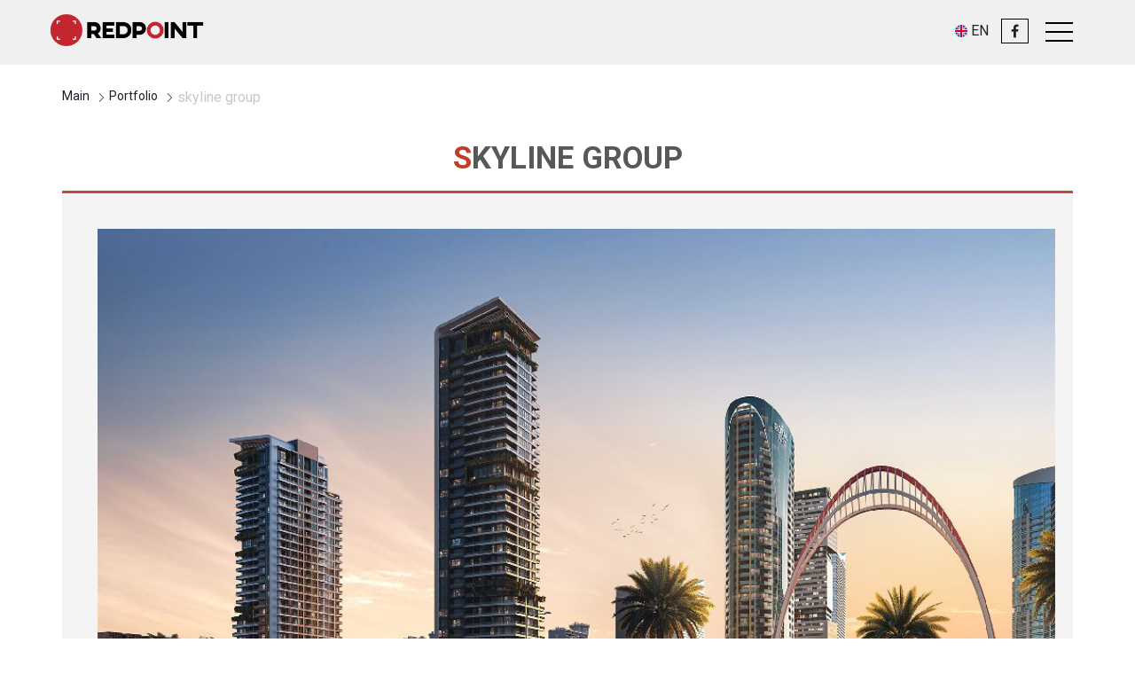

--- FILE ---
content_type: text/html; charset=UTF-8
request_url: https://redpoint.ge/en/portfolio/skyline-group-540.html
body_size: 4876
content:
<head>
    <meta charset="utf-8">
    <meta http-equiv="X-UA-Compatible" content="IE=edge">
    <meta name="viewport" content="width=device-width, initial-scale=1"> 
    <meta name="description" content="RedPoint Advertising | Digital Marketing Agency in Batumi. Full Service Advertising Agency">
    <meta name="keywords" content="სარეკლამო კომპანია ბათუმში, სარეკლამო კომპანია, სარეკლამო სააგენტო,  ბათუმი, ციფრული მარკეტინგი, სოციალური მედია,  მარკეტინგი,  არქიტექტურა,  დიზაინი, პოლიგრაფია,  ვიდეო რეკლამის დამზადება, рекламное агентство в батуми, Наружная реклама, цифровой маркетинг,  маркетинг, digital marketing, 3d modeling, advertising company in batumi, advertising agency, digital marketing,  3d modeling,  Architectural Design,  social media marketing,  video, film">
        <meta name="csrf-token" content="21312fewfwegwrgahwhrw=">
    
    <meta property="og:locale" content="ka_GE" />
    <meta property="og:type" content="article" />
    <meta property="og:url" content="https://redpoint.ge/portfolio/skyline-group-540.html" />
    <meta property="og:title" content="skyline group" />
    <meta property="og:description" content="RedPoint - Advertising Agency" />
    <meta property="og:site_name" content="RedPoint Advertising - Digital Marketing Agency in Batumi. Full Service Advertising Agency" />
    <meta property="og:image:secure_url" content="https://redpoint.ge/app/uploads/images/portfolio/165173147/2x/3დ_ვიზუალიზაცია_დამზადება_საქართველო_skyline_group@2x.jpg" />
    <meta property="og:image" content="https://redpoint.ge/app/uploads/images/portfolio/165173147/2x/3დ_ვიზუალიზაცია_დამზადება_საქართველო_skyline_group@2x.jpg" />
    <meta property="og:image:type" content="image/jpeg" /> 
    <meta property="og:image:width" content="1024" />
    <meta property="og:image:height" content="576" />
    <meta property="fb:app_id" content="441057065993940" />
    <meta property="article:tag" content="skyline group" />


       




    <title>RedPoint - Advertising Agency</title>

    <!-- Fonts -->
    <link rel="dns-prefetch" href="https://fonts.gstatic.com">

    <!-- Styles -->
    <link href="https://redpoint.ge/www/themes/frontend/redpoint/css/app.css" rel="stylesheet">
    <link href="https://redpoint.ge/www/themes/frontend/redpoint/css/owl.carousel.min.css" rel="stylesheet">
    <link href="https://redpoint.ge/www/themes/frontend/redpoint/css/fullpage.min.css" rel="stylesheet">
    <link href="https://redpoint.ge/www/themes/frontend/redpoint/css/lightbox.min.css" rel="stylesheet">
    <link href="https://stackpath.bootstrapcdn.com/font-awesome/4.7.0/css/font-awesome.min.css" rel="stylesheet">
    
    <!--Header scripts-->
	<link href="https://redpoint.ge//app/libs/easing/style.css" rel="stylesheet" type="text/css"/>
	<link href="https://redpoint.ge//app/libs/fancybox/jquery.fancybox.min.css" rel="stylesheet" type="text/css"/>
    
    <link rel="icon" type="image/ico" href="https://redpoint.ge/www/themes/frontend/redpoint/favicon.ico" sizes="16x16" />
    
    <!-- Global site tag (gtag.js) - Google Analytics -->
<script async src="https://www.googletagmanager.com/gtag/js?id=UA-141496640-1"></script>
<script>
  window.dataLayer = window.dataLayer || [];
  function gtag(){dataLayer.push(arguments);}
  gtag('js', new Date());

  gtag('config', 'UA-141496640-1');
</script>

    <!-- Facebook Pixel Code -->
    <script>
        !function(f,b,e,v,n,t,s)
        {if(f.fbq)return;n=f.fbq=function(){n.callMethod?
            n.callMethod.apply(n,arguments):n.queue.push(arguments)};
            if(!f._fbq)f._fbq=n;n.push=n;n.loaded=!0;n.version='2.0';
            n.queue=[];t=b.createElement(e);t.async=!0;
            t.src=v;s=b.getElementsByTagName(e)[0];
            s.parentNode.insertBefore(t,s)}(window,document,'script',
            'https://connect.facebook.net/en_US/fbevents.js');
        fbq('init', '1418242585616298');
        fbq('track', 'PageView');
    </script>
    <noscript>
        <img height="1" width="1"
             src="https://www.facebook.com/tr?id=799151824407026&ev=PageView
&noscript=1"/>
    </noscript>
    <!-- End Facebook Pixel Code -->
</head>
<body>
<div id="fb-root"></div>
<script async defer crossorigin="anonymous" src="https://connect.facebook.net/en_GB/sdk.js#xfbml=1&version=v3.3&appId=441057065993940&autoLogAppEvents=1"></script>


<header id="header" class="site-header" role="banner">
    <div class="container">
        <div class="site-branding">
            <a href="/en/" title="Redpoint">
                <img class="site-logo" src="https://redpoint.ge/www/themes/frontend/redpoint/images/redpoint_logo.png" alt="Redpoint">
            </a>
        </div>

        <nav id="site-navigation" class="main-navigation col-md-9 " role="navigation">
            <div>
                <ul id="primary-menu" class="menu">
                    <li class="lang">
                        <div style="display: flex; align-items: center"><img src="/app/libs/flags/svg/united-kingdom.svg" style="width: 16px;"> EN</div><ul class="sub"><li class="lang"><a href="/ge/portfolio/skyline-group-540.html">GE</a></li><li class="lang"><a href="/ru/portfolio/skyline-group-540.html">RU</a></li></ul>                    </li>
                </ul>
            </div>
            
            <div class="fb-group"><i class="fa fa-facebook"></i></div>
            <div class="fb-group-close"><i class="fa fa-close"></i></div>
            
            <div class="toggle-menu">
                <span></span>
                <span></span>
                <span></span>
            </div>
        </nav>

    </div>
    
    <nav id="pages-menu">
        <div class="menu-pages-container">
            <ul class="menu">
                                <li class="menu-item"><a href="/en/">Main</a></li>
                                <li class="menu-item"><a href="/en/about-us/">About us</a></li>
                                <li class="menu-item"><a href="/en/services/">Services</a></li>
                                <li class="menu-item"><a href="/en/portfolio/">Portfolio</a></li>
                                <li class="menu-item"><a href="/en/news/">Stories</a></li>
                                <li class="menu-item"><a href="/en/contact/">Contact</a></li>
                            </ul>
        </div>
    </nav></header>

<div class="main-content"> 

    

    

    
    <div class="breadcrumbs-custom">
        <a href="/en/" class="main-link">Main</a> <span class="delimiter"></span>
        <a href="/en/portfolio/" class="main-link">Portfolio</a> <span class="delimiter"></span>
        <p class="current-page">skyline group</p>
    </div>
                            
   <h2 class="main-title solutions">skyline group</h2>

    <div id="services">
        <div class="innovations-list">
                        <div class="col-md-12">
            
            
            
            
                            <div class="news-block" style="height: auto!important;">  
                                <span 
                                   class="img-full-width" class="section">
                                    
                                    
                                    <img class=""  alt="skyline group" src="/app/uploads/images/portfolio/165173147/2x/3დ_ვიზუალიზაცია_დამზადება_საქართველო_skyline_group@2x.jpg" alt="" title="">
                                
                                
                                </span>
                                <p style="position: relative; text-align: center;">
                                                                <div class="additonal-elem" style="text-align: center;" data-href="https://redpoint.ge//en/portfolio/skyline-group-540.html">
                                    
                                     
                                    <!---->

                                        <a data-fancybox="images"
                                           alt="skyline group" 
                                           data-caption="skyline group"
                                           href="/app/uploads/images/portfolio/165173147/3x/3დ_ვიზუალიზაცია_დამზადება_საქართველო_skyline_group@3x.jpg"><i style="margin-left: -3px;" class="fa fa-camera"></i></a>    
                                        <a class="share" href="https://www.facebook.com/sharer/sharer.php?u=https://redpoint.ge//en/portfolio/skyline-group-540.html"><i class="fa fa-facebook"></i></a> 
   
                                </div>
                                </p>
                                <p></p>
                            </div>
                            
                            
                
        </div>
    </div>
   
        <br>
        <br>
        <br>
   
   


</div>

<!-- footer here here -->
<footer class="site-footer">
    <div class="footer-box">
        <div class="innovations-list">
            <div class="row" style="width: 100%;" style="padding: 0 10px 0 10px;">
                <div class="col-md-6">
                    <ul class="footer-contacts">
                                            <li><i class="fa "></i>  </li>
                                            <li><i class="fa far fas fal fab fa-envelope-square"></i> info@redpoint.ge</li>
                                            <li><i class="fa far fas fal fab fa-phone"></i> +995 574 44 00 00</li>
                                            <li><i class="fa far fas fal fab fa-phone"></i> +995 577 22 26 76</li>
                                            <li><i class="fa far fas fal fab fa-home"></i> Batumi, Baratashvili street №27 <br> Tbilisi, Al. Kazbegi street №24</li>
                                        </ul>
                </div>
                <div class="col-md-6">
                    <div class="social-icons">
                        <div>
                            <a href="https://www.facebook.com/redpoint.ge/" target="_blank" class="fa fa-facebook"></a>
                        </div>
                        <div>
                            <a href="https://plus.google.com/u/0/b/101022437196281357965/101022437196281357965"
                               target="_blank" class="fa fa-google-plus"></a>
                        </div>
                        <div>
                            <a href="https://www.youtube.com/channel/UCGV8QEiNeIoVHjowENhTPcw" target="_blank"
                               class="fa fa-youtube"></a>
                        </div>
                        <div>
                            <a href="https://www.behance.net/redpointbatumi" target="_blank" class="fa fa-behance"></a>
                        </div>
                        <div>
                            <a href="https://www.instagram.com/redpoint.ge/" target="_blank"
                               class="fa fa-instagram"></a>
                        </div>
                    </div>
                </div>
            </div>
        </div>
    </div>

    <center style="display: block; border-top: #4a4747 1px solid; padding-top: 15px; margin-top: 10px;">
    <!-- TOP.GE ASYNC COUNTER CODE -->
<div id="top-ge-counter-container" data-site-id="111321"></div>
<script async src="//counter.top.ge/counter.js"></script>
<!-- / END OF TOP.GE COUNTER CODE -->    </center>

</footer>




<script src="https://redpoint.ge/www/themes/frontend/redpoint/js/jquery.min.js"></script>
<script src="https://redpoint.ge/www/themes/frontend/redpoint/js/bootstrap.min.js"></script>
<script src="https://redpoint.ge/www/themes/frontend/redpoint/js/owl.carousel.min.js"></script>
<script src="https://redpoint.ge/www/themes/frontend/redpoint/js/fullpage.min.js"></script>
<script src="https://redpoint.ge/www/themes/frontend/redpoint/js/lightbox.min.js"></script>

<!--Footer scripts-->
	<script src="https://redpoint.ge//app/libs/easing/jquery.easing.js" type="text/javascript"></script>
	<script src="https://redpoint.ge//app/libs/easing/app.js" type="text/javascript"></script>
	<script src="https://redpoint.ge//app/libs/fancybox/jquery.fancybox.min.js" type="text/javascript"></script>
	<script src="https://redpoint.ge//app/libs/common/common.js" type="text/javascript"></script>
<!--<script src="https://redpoint.ge//app/libs/common/common.js"></script>-->

<script>

    window.Root = '/';
    window.Fd = '/portfolio';
    window.content = 'portfolio';
    window.action = 'view';
    window.inProcess = 'ჩამოტვირთვა...';
    window.selectElementsFromList = 'აირჩიეთ ელემენტები სიიდან';
    window.selected = 'არჩეულია';


    jQuery('.main-slider').owlCarousel({
        loop: true,
        margin: 0,
        nav: false,
        dots: true,
        autoplay: true,
        items: 1,
        autoHeight: false,
        //autoWidth:true,
        animateOut: 'fadeOut'

    });




</script>
<script src="https://redpoint.ge/www/themes/frontend/redpoint/js/app.js"></script>

<script>
[].forEach.call(document.querySelectorAll('img[data-src]'), function(img) {
  img.setAttribute('src', img.getAttribute('data-src'));
  img.onload = function() {
 img.removeAttribute('data-src');
  };
});
</script>



<!-- Button trigger modal -->
<!--<button type="button" class="btn btn-primary" data-toggle="modal" data-target="#commonModal">
  Launch demo modal
</button>-->

<!-- Modal -->
<div class="modal fade" id="commonModal" tabindex="-1" role="dialog" aria-labelledby="commonModalLabel" aria-hidden="true">
  <div class="modal-dialog" role="document">
    <div class="modal-content">
      <div class="modal-header">
        <h5 class="modal-title" id="commonModalLabel"></h5>
        <button type="button" class="close" data-dismiss="modal" aria-label="Close">
          <span aria-hidden="true">&times;</span>
        </button>
      </div>
      <div class="modal-body">
        ...
      </div>
    </div>
  </div>
</div>



<div class="fb-modal show">
    <div class="fb-modal-title">
    </div>
    <div class="fb-modal-body">
            <div id="fb-root"></div>
            <h4 class="main-title" style="padding-top: 15px; padding-bottom: 15px; font-size: 25px;">Join us on Facebook;)</h4>
            <script>(function (d, s, id) {
                    var js, fjs = d.getElementsByTagName(s)[0];
                    if (d.getElementById(id)) return;
                    js = d.createElement(s);
                    js.id = id;
                    js.src = 'https://connect.facebook.net/en_US/sdk.js#xfbml=1&version=v3.2';
                    fjs.parentNode.insertBefore(js, fjs);
                }(document, 'script', 'facebook-jssdk'));
            </script>

<!--            <div class="fb-page" data-href="https://www.facebook.com/redpoint.ge/" data-tabs="timeline"
                 data-small-header="true" data-adapt-container-width="false" data-hide-cover="false"
                 data-show-facepile="false">
                <blockquote cite="https://www.facebook.com/redpoint.ge/" class="fb-xfbml-parse-ignore">
                    <a href="https://www.facebook.com/redpoint.ge/">RedPoint</a></blockquote>
            </div>-->


            <div class="fb-page" data-href="https://www.facebook.com/redpoint.ge/"
                 data-tabs="timeline, about us" data-width="" data-height="800"
                 data-small-header="false"
                 data-adapt-container-width="true"
                 data-hide-cover="false"
                 data-show-facepile="true">
                <blockquote cite="https://www.facebook.com/redpoint.ge/"
                            class="fb-xfbml-parse-ignore"><a href="https://www.facebook.com/redpoint.ge/">RedPoint</a></blockquote>
            </div>
    </div>
</div>


<!-- Portfolio  -->
<div class="portfolio-overlay"></div>








<script type="text/javascript">
function popupwindow(url, title, w, h) {
  var left = (screen.width/2)-(w/2);
  var top = (screen.height/2)-(h/2);
  return window.open(url, title, 'toolbar=no, location=no, directories=no, status=no, menubar=no, scrollbars=yes, resizable=no, copyhistory=no, width='+w+', height='+h+', top='+top+', left='+left);
}

$('.share').click(function(event) {
    popupwindow($(this).attr("href"), 'RedPoint.ge', 600, 500);
    //window.open($(this).attr("href"), "popupWindow", "width=600,height=600,scrollbars=yes,centerBrowser=1");
    return false;
 });


</script>



<!-- Load Facebook SDK for JavaScript -->
      <div id="fb-root"></div>
      <script>
        window.fbAsyncInit = function() {
          FB.init({
            xfbml            : true,
            version          : 'v6.0'
          });
        };

        (function(d, s, id) {
        var js, fjs = d.getElementsByTagName(s)[0];
        if (d.getElementById(id)) return;
        js = d.createElement(s); js.id = id;
        js.src = 'https://connect.facebook.net/en_US/sdk/xfbml.customerchat.js';
        fjs.parentNode.insertBefore(js, fjs);
      }(document, 'script', 'facebook-jssdk'));</script>

      <!-- Your customer chat code -->
      <div class="fb-customerchat"
        attribution=setup_tool
        page_id="248243665752153"
  theme_color="#c4412d"
  logged_in_greeting="Hello, how can we help you?"
  logged_out_greeting="Hello, how can we help you?">
      </div>

</body>
</html>


--- FILE ---
content_type: text/html; charset=UTF-8
request_url: https://redpoint.ge/portfolio/
body_size: 41230
content:

    <div id="content" class="site-content">
        <div class="fullwidth">
            <div id="primary" class="fullwidth">
                <main id="main" class="site-main" role="main">
                    <div class="breadcrumbs-custom">
                        <a href="/en/" class="main-link">Main</a><span
                                class="delimiter"></span>
                        <p class="current-page">Portfolio</p>
                    </div>

                    
                    <ul class="projects-selector">
                                                <li data-type="video-tsarmoeba">Video Production</li>
                                                <li data-type="3d-vizualizatsia">3D Visualization</li>
                                                <li data-type="graphikuli-dizaini">Graphic Design</li>
                                                <li data-type="3d-video-prezentatsia">3D Video Presentation</li>
                                                <li data-type="photo-galerea">Photo Gallery</li>
                                                <li data-type="logo-da--saphirmo-stili">Logo and Corporate Identity</li>
                                                <li data-type="project">All projects</li>
                    </ul>

                    <div class="projects-list">
                                                
                            
                        <div class="project video-tsarmoeba">

                                    <img data-src="/app/uploads/images/portfolio/328990702/3x/next_oriental_redpoint_video@3x.jpg" alt="">
                                    <h2>
                                        <span class="angl left-top-angl"></span>
                                        <span class="angl left-bottom-angl"></span>
                                        <span class="angl right-top-angl"></span>
                                        <span class="angl right-bottom-angl"></span>
                                        <span class="angl red-point"></span>
                                        <span class="angl portfolio-desc">
                                            TBILISI ORIENTAL by NEXT                                        </span>
                                    </h2>

                            
                                                                <div class="additonal-elem" data-href="https://redpoint.ge//en/portfolio/tbilisi-oriental-by-next-710.html">
                                    <span class="mgo-widget-call_pulse" data-id="button-710"><i style="margin-left: 20px;" class="fa fa-play"></i></span>
                                     
                                    <!---->
                                    <span class="active-buttons-wrapper" id="button-710" style="display: none;">
                                        <a data-fancybox="images"
                                           alt="TBILISI ORIENTAL by NEXT" 
                                           data-caption="TBILISI ORIENTAL by NEXT"
                                           href="https://www.youtube.com/watch?v=BlDk5mZ4Tzo"><i class="fa fa-play"></i></a>    


                                        <a href="/en/portfolio/tbilisi-oriental-by-next-710.html"><i class="fa fa-link"></i></a>

                                        <a class="share" href="https://www.facebook.com/sharer/sharer.php?u=https://redpoint.ge//en/portfolio/tbilisi-oriental-by-next-710.html"><i class="fa fa-facebook"></i></a> 
                                    </span>
                                </div>

                            </div>
                                                
                            
                        <div class="project 3d-vizualizatsia">

                                    <img data-src="/app/uploads/images/portfolio/546083055/3x/next_orienta;_redpoint_3d_visualization@3x.jpg" alt="">
                                    <h2>
                                        <span class="angl left-top-angl"></span>
                                        <span class="angl left-bottom-angl"></span>
                                        <span class="angl right-top-angl"></span>
                                        <span class="angl right-bottom-angl"></span>
                                        <span class="angl red-point"></span>
                                        <span class="angl portfolio-desc">
                                            TBILISI ORIENTAL by NEXT                                        </span>
                                    </h2>

                            
                                                                <div class="additonal-elem" data-href="https://redpoint.ge//en/portfolio/tbilisi-oriental-by-next-701.html">
                                    <span class="mgo-widget-call_pulse" data-id="button-701"><i class="fa fa-camera"></i></span>
                                     
                                    <!---->
                                    <span class="active-buttons-wrapper" id="button-701" style="display: none;">
                                        <a data-fancybox="images"
                                           alt="TBILISI ORIENTAL by NEXT" 
                                           data-caption="TBILISI ORIENTAL by NEXT"
                                           href="/app/uploads/images/portfolio/546083055/3x/next_orienta;_redpoint_3d_visualization@3x.jpg"><i style="margin-left: -3px;" class="fa fa-camera"></i></a>    


                                        <a href="/en/portfolio/tbilisi-oriental-by-next-701.html"><i class="fa fa-link"></i></a>

                                        <a class="share" href="https://www.facebook.com/sharer/sharer.php?u=https://redpoint.ge//en/portfolio/tbilisi-oriental-by-next-701.html"><i class="fa fa-facebook"></i></a> 
                                    </span>
                                </div>

                            </div>
                                                
                            
                        <div class="project 3d-vizualizatsia">

                                    <img data-src="/app/uploads/images/portfolio/273785714/3x/by_next_redpoint@3x.jpg" alt="">
                                    <h2>
                                        <span class="angl left-top-angl"></span>
                                        <span class="angl left-bottom-angl"></span>
                                        <span class="angl right-top-angl"></span>
                                        <span class="angl right-bottom-angl"></span>
                                        <span class="angl red-point"></span>
                                        <span class="angl portfolio-desc">
                                            NEXT CORAL_DUBAI                                        </span>
                                    </h2>

                            
                                                                <div class="additonal-elem" data-href="https://redpoint.ge//en/portfolio/next-coral_dubai-638.html">
                                    <span class="mgo-widget-call_pulse" data-id="button-638"><i class="fa fa-camera"></i></span>
                                     
                                    <!---->
                                    <span class="active-buttons-wrapper" id="button-638" style="display: none;">
                                        <a data-fancybox="images"
                                           alt="NEXT CORAL_DUBAI" 
                                           data-caption="NEXT CORAL_DUBAI"
                                           href="/app/uploads/images/portfolio/273785714/3x/by_next_redpoint@3x.jpg"><i style="margin-left: -3px;" class="fa fa-camera"></i></a>    


                                        <a href="/en/portfolio/next-coral_dubai-638.html"><i class="fa fa-link"></i></a>

                                        <a class="share" href="https://www.facebook.com/sharer/sharer.php?u=https://redpoint.ge//en/portfolio/next-coral_dubai-638.html"><i class="fa fa-facebook"></i></a> 
                                    </span>
                                </div>

                            </div>
                                                
                            
                        <div class="project 3d-vizualizatsia">

                                    <img data-src="/app/uploads/images/portfolio/427132369/3x/next_gardens_redpoint_3d_visualization_render@3x.jpg" alt="">
                                    <h2>
                                        <span class="angl left-top-angl"></span>
                                        <span class="angl left-bottom-angl"></span>
                                        <span class="angl right-top-angl"></span>
                                        <span class="angl right-bottom-angl"></span>
                                        <span class="angl red-point"></span>
                                        <span class="angl portfolio-desc">
                                            Next Gardens                                        </span>
                                    </h2>

                            
                                                                <div class="additonal-elem" data-href="https://redpoint.ge//en/portfolio/next-gardens-656.html">
                                    <span class="mgo-widget-call_pulse" data-id="button-656"><i class="fa fa-camera"></i></span>
                                     
                                    <!---->
                                    <span class="active-buttons-wrapper" id="button-656" style="display: none;">
                                        <a data-fancybox="images"
                                           alt="Next Gardens" 
                                           data-caption="Next Gardens"
                                           href="/app/uploads/images/portfolio/427132369/3x/next_gardens_redpoint_3d_visualization_render@3x.jpg"><i style="margin-left: -3px;" class="fa fa-camera"></i></a>    


                                        <a href="/en/portfolio/next-gardens-656.html"><i class="fa fa-link"></i></a>

                                        <a class="share" href="https://www.facebook.com/sharer/sharer.php?u=https://redpoint.ge//en/portfolio/next-gardens-656.html"><i class="fa fa-facebook"></i></a> 
                                    </span>
                                </div>

                            </div>
                                                
                            
                        <div class="project 3d-vizualizatsia">

                                    <img data-src="/app/uploads/images/portfolio/457620221/3x/marbela_redpoint_3d_visualization_render_5@3x.jpg" alt="">
                                    <h2>
                                        <span class="angl left-top-angl"></span>
                                        <span class="angl left-bottom-angl"></span>
                                        <span class="angl right-top-angl"></span>
                                        <span class="angl right-bottom-angl"></span>
                                        <span class="angl red-point"></span>
                                        <span class="angl portfolio-desc">
                                            individual villa-Marbella, Spain                                        </span>
                                    </h2>

                            
                                                                <div class="additonal-elem" data-href="https://redpoint.ge//en/portfolio/individual-villa-marbella,-spain-670.html">
                                    <span class="mgo-widget-call_pulse" data-id="button-670"><i class="fa fa-camera"></i></span>
                                     
                                    <!---->
                                    <span class="active-buttons-wrapper" id="button-670" style="display: none;">
                                        <a data-fancybox="images"
                                           alt="individual villa-Marbella, Spain" 
                                           data-caption="individual villa-Marbella, Spain"
                                           href="/app/uploads/images/portfolio/457620221/3x/marbela_redpoint_3d_visualization_render_5@3x.jpg"><i style="margin-left: -3px;" class="fa fa-camera"></i></a>    


                                        <a href="/en/portfolio/individual-villa-marbella,-spain-670.html"><i class="fa fa-link"></i></a>

                                        <a class="share" href="https://www.facebook.com/sharer/sharer.php?u=https://redpoint.ge//en/portfolio/individual-villa-marbella,-spain-670.html"><i class="fa fa-facebook"></i></a> 
                                    </span>
                                </div>

                            </div>
                                                
                            
                        <div class="project 3d-vizualizatsia">

                                    <img data-src="/app/uploads/images/portfolio/299103980/3x/tbilisi_oriental_by_next_redpoint_3d_visualization@3@3x.jpg" alt="">
                                    <h2>
                                        <span class="angl left-top-angl"></span>
                                        <span class="angl left-bottom-angl"></span>
                                        <span class="angl right-top-angl"></span>
                                        <span class="angl right-bottom-angl"></span>
                                        <span class="angl red-point"></span>
                                        <span class="angl portfolio-desc">
                                            TBILISI ORIENTAL by NEXT                                        </span>
                                    </h2>

                            
                                                                <div class="additonal-elem" data-href="https://redpoint.ge//en/portfolio/tbilisi-oriental-by-next-696.html">
                                    <span class="mgo-widget-call_pulse" data-id="button-696"><i class="fa fa-camera"></i></span>
                                     
                                    <!---->
                                    <span class="active-buttons-wrapper" id="button-696" style="display: none;">
                                        <a data-fancybox="images"
                                           alt="TBILISI ORIENTAL by NEXT" 
                                           data-caption="TBILISI ORIENTAL by NEXT"
                                           href="/app/uploads/images/portfolio/299103980/3x/tbilisi_oriental_by_next_redpoint_3d_visualization@3@3x.jpg"><i style="margin-left: -3px;" class="fa fa-camera"></i></a>    


                                        <a href="/en/portfolio/tbilisi-oriental-by-next-696.html"><i class="fa fa-link"></i></a>

                                        <a class="share" href="https://www.facebook.com/sharer/sharer.php?u=https://redpoint.ge//en/portfolio/tbilisi-oriental-by-next-696.html"><i class="fa fa-facebook"></i></a> 
                                    </span>
                                </div>

                            </div>
                                                
                            
                        <div class="project 3d-vizualizatsia">

                                    <img data-src="/app/uploads/images/portfolio/286902042/3x/loft_towers_redpoint_3d_visualization@3x_copy@3x.jpg" alt="">
                                    <h2>
                                        <span class="angl left-top-angl"></span>
                                        <span class="angl left-bottom-angl"></span>
                                        <span class="angl right-top-angl"></span>
                                        <span class="angl right-bottom-angl"></span>
                                        <span class="angl red-point"></span>
                                        <span class="angl portfolio-desc">
                                            wyndham garden by loft towers                                        </span>
                                    </h2>

                            
                                                                <div class="additonal-elem" data-href="https://redpoint.ge//en/portfolio/wyndham-garden-by-loft-towers-698.html">
                                    <span class="mgo-widget-call_pulse" data-id="button-698"><i class="fa fa-camera"></i></span>
                                     
                                    <!---->
                                    <span class="active-buttons-wrapper" id="button-698" style="display: none;">
                                        <a data-fancybox="images"
                                           alt="wyndham garden by loft towers" 
                                           data-caption="wyndham garden by loft towers"
                                           href="/app/uploads/images/portfolio/286902042/3x/loft_towers_redpoint_3d_visualization@3x_copy@3x.jpg"><i style="margin-left: -3px;" class="fa fa-camera"></i></a>    


                                        <a href="/en/portfolio/wyndham-garden-by-loft-towers-698.html"><i class="fa fa-link"></i></a>

                                        <a class="share" href="https://www.facebook.com/sharer/sharer.php?u=https://redpoint.ge//en/portfolio/wyndham-garden-by-loft-towers-698.html"><i class="fa fa-facebook"></i></a> 
                                    </span>
                                </div>

                            </div>
                                                
                            
                        <div class="project 3d-vizualizatsia">

                                    <img data-src="/app/uploads/images/portfolio/198983582/3x/next_oriental_redpoint_ბრიდგე@3x.jpg" alt="">
                                    <h2>
                                        <span class="angl left-top-angl"></span>
                                        <span class="angl left-bottom-angl"></span>
                                        <span class="angl right-top-angl"></span>
                                        <span class="angl right-bottom-angl"></span>
                                        <span class="angl red-point"></span>
                                        <span class="angl portfolio-desc">
                                            TBILISI ORIENTAL by NEXT                                        </span>
                                    </h2>

                            
                                                                <div class="additonal-elem" data-href="https://redpoint.ge//en/portfolio/tbilisi-oriental-by-next-709.html">
                                    <span class="mgo-widget-call_pulse" data-id="button-709"><i class="fa fa-camera"></i></span>
                                     
                                    <!---->
                                    <span class="active-buttons-wrapper" id="button-709" style="display: none;">
                                        <a data-fancybox="images"
                                           alt="TBILISI ORIENTAL by NEXT" 
                                           data-caption="TBILISI ORIENTAL by NEXT"
                                           href="/app/uploads/images/portfolio/198983582/3x/next_oriental_redpoint_ბრიდგე@3x.jpg"><i style="margin-left: -3px;" class="fa fa-camera"></i></a>    


                                        <a href="/en/portfolio/tbilisi-oriental-by-next-709.html"><i class="fa fa-link"></i></a>

                                        <a class="share" href="https://www.facebook.com/sharer/sharer.php?u=https://redpoint.ge//en/portfolio/tbilisi-oriental-by-next-709.html"><i class="fa fa-facebook"></i></a> 
                                    </span>
                                </div>

                            </div>
                                                
                            
                        <div class="project 3d-vizualizatsia">

                                    <img data-src="/app/uploads/images/portfolio/425002685/3x/3d_visualisation_next_addres_sun_redpoint@3x.jpg" alt="">
                                    <h2>
                                        <span class="angl left-top-angl"></span>
                                        <span class="angl left-bottom-angl"></span>
                                        <span class="angl right-top-angl"></span>
                                        <span class="angl right-bottom-angl"></span>
                                        <span class="angl red-point"></span>
                                        <span class="angl portfolio-desc">
                                            NEXT ADDRESS                                        </span>
                                    </h2>

                            
                                                                <div class="additonal-elem" data-href="https://redpoint.ge//en/portfolio/next-address-560.html">
                                    <span class="mgo-widget-call_pulse" data-id="button-560"><i class="fa fa-camera"></i></span>
                                     
                                    <!---->
                                    <span class="active-buttons-wrapper" id="button-560" style="display: none;">
                                        <a data-fancybox="images"
                                           alt="NEXT ADDRESS" 
                                           data-caption="NEXT ADDRESS"
                                           href="/app/uploads/images/portfolio/425002685/3x/3d_visualisation_next_addres_sun_redpoint@3x.jpg"><i style="margin-left: -3px;" class="fa fa-camera"></i></a>    


                                        <a href="/en/portfolio/next-address-560.html"><i class="fa fa-link"></i></a>

                                        <a class="share" href="https://www.facebook.com/sharer/sharer.php?u=https://redpoint.ge//en/portfolio/next-address-560.html"><i class="fa fa-facebook"></i></a> 
                                    </span>
                                </div>

                            </div>
                                                
                            
                        <div class="project 3d-vizualizatsia">

                                    <img data-src="/app/uploads/images/portfolio/599412587/3x/3d_visualisation_next_old_town@3x.jpg" alt="">
                                    <h2>
                                        <span class="angl left-top-angl"></span>
                                        <span class="angl left-bottom-angl"></span>
                                        <span class="angl right-top-angl"></span>
                                        <span class="angl right-bottom-angl"></span>
                                        <span class="angl red-point"></span>
                                        <span class="angl portfolio-desc">
                                            NEXT_MIDTOWN BATUMI                                        </span>
                                    </h2>

                            
                                                                <div class="additonal-elem" data-href="https://redpoint.ge//en/portfolio/next_midtown-batumi-576.html">
                                    <span class="mgo-widget-call_pulse" data-id="button-576"><i class="fa fa-camera"></i></span>
                                     
                                    <!---->
                                    <span class="active-buttons-wrapper" id="button-576" style="display: none;">
                                        <a data-fancybox="images"
                                           alt="NEXT_MIDTOWN BATUMI" 
                                           data-caption="NEXT_MIDTOWN BATUMI"
                                           href="/app/uploads/images/portfolio/599412587/3x/3d_visualisation_next_old_town@3x.jpg"><i style="margin-left: -3px;" class="fa fa-camera"></i></a>    


                                        <a href="/en/portfolio/next_midtown-batumi-576.html"><i class="fa fa-link"></i></a>

                                        <a class="share" href="https://www.facebook.com/sharer/sharer.php?u=https://redpoint.ge//en/portfolio/next_midtown-batumi-576.html"><i class="fa fa-facebook"></i></a> 
                                    </span>
                                </div>

                            </div>
                                                
                            
                        <div class="project 3d-video-prezentatsia">

                                    <img data-src="/app/uploads/images/portfolio/865170420/3x/petra_sea_resort@3x.jpg" alt="">
                                    <h2>
                                        <span class="angl left-top-angl"></span>
                                        <span class="angl left-bottom-angl"></span>
                                        <span class="angl right-top-angl"></span>
                                        <span class="angl right-bottom-angl"></span>
                                        <span class="angl red-point"></span>
                                        <span class="angl portfolio-desc">
                                            PETRA SEA RESORT                                        </span>
                                    </h2>

                            
                                                                <div class="additonal-elem" data-href="https://redpoint.ge//en/portfolio/petra-sea-resort-614.html">
                                    <span class="mgo-widget-call_pulse" data-id="button-614"><i style="margin-left: 20px;" class="fa fa-play"></i></span>
                                     
                                    <!---->
                                    <span class="active-buttons-wrapper" id="button-614" style="display: none;">
                                        <a data-fancybox="images"
                                           alt="PETRA SEA RESORT" 
                                           data-caption="PETRA SEA RESORT"
                                           href="https://www.youtube.com/watch?v=qN_dritmLys"><i class="fa fa-play"></i></a>    


                                        <a href="/en/portfolio/petra-sea-resort-614.html"><i class="fa fa-link"></i></a>

                                        <a class="share" href="https://www.facebook.com/sharer/sharer.php?u=https://redpoint.ge//en/portfolio/petra-sea-resort-614.html"><i class="fa fa-facebook"></i></a> 
                                    </span>
                                </div>

                            </div>
                                                
                            
                        <div class="project 3d-vizualizatsia">

                                    <img data-src="/app/uploads/images/portfolio/999947527/3x/tbilisi_downtown_redpoint_3d_visualization@3x.jpg" alt="">
                                    <h2>
                                        <span class="angl left-top-angl"></span>
                                        <span class="angl left-bottom-angl"></span>
                                        <span class="angl right-top-angl"></span>
                                        <span class="angl right-bottom-angl"></span>
                                        <span class="angl red-point"></span>
                                        <span class="angl portfolio-desc">
                                            Tbilisi Downtown by next                                        </span>
                                    </h2>

                            
                                                                <div class="additonal-elem" data-href="https://redpoint.ge//en/portfolio/tbilisi-downtown-by-next-624.html">
                                    <span class="mgo-widget-call_pulse" data-id="button-624"><i class="fa fa-camera"></i></span>
                                     
                                    <!---->
                                    <span class="active-buttons-wrapper" id="button-624" style="display: none;">
                                        <a data-fancybox="images"
                                           alt="Tbilisi Downtown by next" 
                                           data-caption="Tbilisi Downtown by next"
                                           href="/app/uploads/images/portfolio/999947527/3x/tbilisi_downtown_redpoint_3d_visualization@3x.jpg"><i style="margin-left: -3px;" class="fa fa-camera"></i></a>    


                                        <a href="/en/portfolio/tbilisi-downtown-by-next-624.html"><i class="fa fa-link"></i></a>

                                        <a class="share" href="https://www.facebook.com/sharer/sharer.php?u=https://redpoint.ge//en/portfolio/tbilisi-downtown-by-next-624.html"><i class="fa fa-facebook"></i></a> 
                                    </span>
                                </div>

                            </div>
                                                
                            
                        <div class="project 3d-vizualizatsia">

                                    <img data-src="/app/uploads/images/portfolio/501558253/3x/tbilisi_downtown_by_next_mt@3x.jpg" alt="">
                                    <h2>
                                        <span class="angl left-top-angl"></span>
                                        <span class="angl left-bottom-angl"></span>
                                        <span class="angl right-top-angl"></span>
                                        <span class="angl right-bottom-angl"></span>
                                        <span class="angl red-point"></span>
                                        <span class="angl portfolio-desc">
                                            Tbilisi Downtown by next                                        </span>
                                    </h2>

                            
                                                                <div class="additonal-elem" data-href="https://redpoint.ge//en/portfolio/tbilisi-downtown-by-next-625.html">
                                    <span class="mgo-widget-call_pulse" data-id="button-625"><i class="fa fa-camera"></i></span>
                                     
                                    <!---->
                                    <span class="active-buttons-wrapper" id="button-625" style="display: none;">
                                        <a data-fancybox="images"
                                           alt="Tbilisi Downtown by next" 
                                           data-caption="Tbilisi Downtown by next"
                                           href="/app/uploads/images/portfolio/501558253/3x/tbilisi_downtown_by_next_mt@3x.jpg"><i style="margin-left: -3px;" class="fa fa-camera"></i></a>    


                                        <a href="/en/portfolio/tbilisi-downtown-by-next-625.html"><i class="fa fa-link"></i></a>

                                        <a class="share" href="https://www.facebook.com/sharer/sharer.php?u=https://redpoint.ge//en/portfolio/tbilisi-downtown-by-next-625.html"><i class="fa fa-facebook"></i></a> 
                                    </span>
                                </div>

                            </div>
                                                
                            
                        <div class="project 3d-vizualizatsia">

                                    <img data-src="/app/uploads/images/portfolio/740825997/3x/redpoint_next_group_sup@3x.jpg" alt="">
                                    <h2>
                                        <span class="angl left-top-angl"></span>
                                        <span class="angl left-bottom-angl"></span>
                                        <span class="angl right-top-angl"></span>
                                        <span class="angl right-bottom-angl"></span>
                                        <span class="angl red-point"></span>
                                        <span class="angl portfolio-desc">
                                            WYNDHAM RESIDENCE_GONIO                                        </span>
                                    </h2>

                            
                                                                <div class="additonal-elem" data-href="https://redpoint.ge//en/portfolio/wyndham-residence_gonio-378.html">
                                    <span class="mgo-widget-call_pulse" data-id="button-378"><i class="fa fa-camera"></i></span>
                                     
                                    <!---->
                                    <span class="active-buttons-wrapper" id="button-378" style="display: none;">
                                        <a data-fancybox="images"
                                           alt="WYNDHAM RESIDENCE_GONIO" 
                                           data-caption="WYNDHAM RESIDENCE_GONIO"
                                           href="/app/uploads/images/portfolio/740825997/3x/redpoint_next_group_sup@3x.jpg"><i style="margin-left: -3px;" class="fa fa-camera"></i></a>    


                                        <a href="/en/portfolio/wyndham-residence_gonio-378.html"><i class="fa fa-link"></i></a>

                                        <a class="share" href="https://www.facebook.com/sharer/sharer.php?u=https://redpoint.ge//en/portfolio/wyndham-residence_gonio-378.html"><i class="fa fa-facebook"></i></a> 
                                    </span>
                                </div>

                            </div>
                                                
                            
                        <div class="project video-tsarmoeba">

                                    <img data-src="/app/uploads/images/portfolio/613576911/3x/next_tbilisi.mp4_snapshot_00.00@3x.jpg" alt="">
                                    <h2>
                                        <span class="angl left-top-angl"></span>
                                        <span class="angl left-bottom-angl"></span>
                                        <span class="angl right-top-angl"></span>
                                        <span class="angl right-bottom-angl"></span>
                                        <span class="angl red-point"></span>
                                        <span class="angl portfolio-desc">
                                            Tbilisi Downtown by next                                        </span>
                                    </h2>

                            
                                                                <div class="additonal-elem" data-href="https://redpoint.ge//en/portfolio/tbilisi-downtown-by-next-637.html">
                                    <span class="mgo-widget-call_pulse" data-id="button-637"><i style="margin-left: 20px;" class="fa fa-play"></i></span>
                                     
                                    <!---->
                                    <span class="active-buttons-wrapper" id="button-637" style="display: none;">
                                        <a data-fancybox="images"
                                           alt="Tbilisi Downtown by next" 
                                           data-caption="Tbilisi Downtown by next"
                                           href="https://www.youtube.com/watch?v=rWnM08j6Kk4&amp;t=3s"><i class="fa fa-play"></i></a>    


                                        <a href="/en/portfolio/tbilisi-downtown-by-next-637.html"><i class="fa fa-link"></i></a>

                                        <a class="share" href="https://www.facebook.com/sharer/sharer.php?u=https://redpoint.ge//en/portfolio/tbilisi-downtown-by-next-637.html"><i class="fa fa-facebook"></i></a> 
                                    </span>
                                </div>

                            </div>
                                                
                            
                        <div class="project 3d-vizualizatsia">

                                    <img data-src="/app/uploads/images/portfolio/936921534/3x/by_next_redpoint@3x_copy@3x.jpg" alt="">
                                    <h2>
                                        <span class="angl left-top-angl"></span>
                                        <span class="angl left-bottom-angl"></span>
                                        <span class="angl right-top-angl"></span>
                                        <span class="angl right-bottom-angl"></span>
                                        <span class="angl red-point"></span>
                                        <span class="angl portfolio-desc">
                                            NEXT CORAL_DUBAI                                        </span>
                                    </h2>

                            
                                                                <div class="additonal-elem" data-href="https://redpoint.ge//en/portfolio/next-coral_dubai-639.html">
                                    <span class="mgo-widget-call_pulse" data-id="button-639"><i class="fa fa-camera"></i></span>
                                     
                                    <!---->
                                    <span class="active-buttons-wrapper" id="button-639" style="display: none;">
                                        <a data-fancybox="images"
                                           alt="NEXT CORAL_DUBAI" 
                                           data-caption="NEXT CORAL_DUBAI"
                                           href="/app/uploads/images/portfolio/936921534/3x/by_next_redpoint@3x_copy@3x.jpg"><i style="margin-left: -3px;" class="fa fa-camera"></i></a>    


                                        <a href="/en/portfolio/next-coral_dubai-639.html"><i class="fa fa-link"></i></a>

                                        <a class="share" href="https://www.facebook.com/sharer/sharer.php?u=https://redpoint.ge//en/portfolio/next-coral_dubai-639.html"><i class="fa fa-facebook"></i></a> 
                                    </span>
                                </div>

                            </div>
                                                
                            
                        <div class="project 3d-vizualizatsia">

                                    <img data-src="/app/uploads/images/portfolio/117221742/3x/redpoint_3d_visualization_render@3x.jpg" alt="">
                                    <h2>
                                        <span class="angl left-top-angl"></span>
                                        <span class="angl left-bottom-angl"></span>
                                        <span class="angl right-top-angl"></span>
                                        <span class="angl right-bottom-angl"></span>
                                        <span class="angl red-point"></span>
                                        <span class="angl portfolio-desc">
                                            next gardens                                        </span>
                                    </h2>

                            
                                                                <div class="additonal-elem" data-href="https://redpoint.ge//en/portfolio/next-gardens-643.html">
                                    <span class="mgo-widget-call_pulse" data-id="button-643"><i class="fa fa-camera"></i></span>
                                     
                                    <!---->
                                    <span class="active-buttons-wrapper" id="button-643" style="display: none;">
                                        <a data-fancybox="images"
                                           alt="next gardens" 
                                           data-caption="next gardens"
                                           href="/app/uploads/images/portfolio/117221742/3x/redpoint_3d_visualization_render@3x.jpg"><i style="margin-left: -3px;" class="fa fa-camera"></i></a>    


                                        <a href="/en/portfolio/next-gardens-643.html"><i class="fa fa-link"></i></a>

                                        <a class="share" href="https://www.facebook.com/sharer/sharer.php?u=https://redpoint.ge//en/portfolio/next-gardens-643.html"><i class="fa fa-facebook"></i></a> 
                                    </span>
                                </div>

                            </div>
                                                
                            
                        <div class="project 3d-video-prezentatsia">

                                    <img data-src="/app/uploads/images/portfolio/355731058/3x/batconcept.mp4_snapshot_00.15_[2025.05.05_19.45.21]@3x.jpg" alt="">
                                    <h2>
                                        <span class="angl left-top-angl"></span>
                                        <span class="angl left-bottom-angl"></span>
                                        <span class="angl right-top-angl"></span>
                                        <span class="angl right-bottom-angl"></span>
                                        <span class="angl red-point"></span>
                                        <span class="angl portfolio-desc">
                                            BATUMI CONCEPT                                        </span>
                                    </h2>

                            
                                                                <div class="additonal-elem" data-href="https://redpoint.ge//en/portfolio/batumi-concept-646.html">
                                    <span class="mgo-widget-call_pulse" data-id="button-646"><i style="margin-left: 20px;" class="fa fa-play"></i></span>
                                     
                                    <!---->
                                    <span class="active-buttons-wrapper" id="button-646" style="display: none;">
                                        <a data-fancybox="images"
                                           alt="BATUMI CONCEPT" 
                                           data-caption="BATUMI CONCEPT"
                                           href="https://www.youtube.com/watch?v=OXAtbVPmT0s"><i class="fa fa-play"></i></a>    


                                        <a href="/en/portfolio/batumi-concept-646.html"><i class="fa fa-link"></i></a>

                                        <a class="share" href="https://www.facebook.com/sharer/sharer.php?u=https://redpoint.ge//en/portfolio/batumi-concept-646.html"><i class="fa fa-facebook"></i></a> 
                                    </span>
                                </div>

                            </div>
                                                
                            
                        <div class="project 3d-video-prezentatsia">

                                    <img data-src="/app/uploads/images/portfolio/302956194/3x/tempo.mp4_snapshot_00.29_[2025.05.05_21.14.36]@3x.jpg" alt="">
                                    <h2>
                                        <span class="angl left-top-angl"></span>
                                        <span class="angl left-bottom-angl"></span>
                                        <span class="angl right-top-angl"></span>
                                        <span class="angl right-bottom-angl"></span>
                                        <span class="angl red-point"></span>
                                        <span class="angl portfolio-desc">
                                            Serenade by Tempo                                        </span>
                                    </h2>

                            
                                                                <div class="additonal-elem" data-href="https://redpoint.ge//en/portfolio/serenade-by-tempo-649.html">
                                    <span class="mgo-widget-call_pulse" data-id="button-649"><i style="margin-left: 20px;" class="fa fa-play"></i></span>
                                     
                                    <!---->
                                    <span class="active-buttons-wrapper" id="button-649" style="display: none;">
                                        <a data-fancybox="images"
                                           alt="Serenade by Tempo" 
                                           data-caption="Serenade by Tempo"
                                           href="https://www.youtube.com/watch?v=oBYJW8kRkjA"><i class="fa fa-play"></i></a>    


                                        <a href="/en/portfolio/serenade-by-tempo-649.html"><i class="fa fa-link"></i></a>

                                        <a class="share" href="https://www.facebook.com/sharer/sharer.php?u=https://redpoint.ge//en/portfolio/serenade-by-tempo-649.html"><i class="fa fa-facebook"></i></a> 
                                    </span>
                                </div>

                            </div>
                                                
                            
                        <div class="project 3d-vizualizatsia">

                                    <img data-src="/app/uploads/images/portfolio/498516213/3x/axis_avlabari_redpoint_3d_visualization_render_night@3x.jpg" alt="">
                                    <h2>
                                        <span class="angl left-top-angl"></span>
                                        <span class="angl left-bottom-angl"></span>
                                        <span class="angl right-top-angl"></span>
                                        <span class="angl right-bottom-angl"></span>
                                        <span class="angl red-point"></span>
                                        <span class="angl portfolio-desc">
                                            axis avlabari                                        </span>
                                    </h2>

                            
                                                                <div class="additonal-elem" data-href="https://redpoint.ge//en/portfolio/axis-avlabari-652.html">
                                    <span class="mgo-widget-call_pulse" data-id="button-652"><i class="fa fa-camera"></i></span>
                                     
                                    <!---->
                                    <span class="active-buttons-wrapper" id="button-652" style="display: none;">
                                        <a data-fancybox="images"
                                           alt="axis avlabari" 
                                           data-caption="axis avlabari"
                                           href="/app/uploads/images/portfolio/498516213/3x/axis_avlabari_redpoint_3d_visualization_render_night@3x.jpg"><i style="margin-left: -3px;" class="fa fa-camera"></i></a>    


                                        <a href="/en/portfolio/axis-avlabari-652.html"><i class="fa fa-link"></i></a>

                                        <a class="share" href="https://www.facebook.com/sharer/sharer.php?u=https://redpoint.ge//en/portfolio/axis-avlabari-652.html"><i class="fa fa-facebook"></i></a> 
                                    </span>
                                </div>

                            </div>
                                                
                            
                        <div class="project 3d-vizualizatsia">

                                    <img data-src="/app/uploads/images/portfolio/130176037/3x/axis_avlabari_by_redpoint@3x.jpg" alt="">
                                    <h2>
                                        <span class="angl left-top-angl"></span>
                                        <span class="angl left-bottom-angl"></span>
                                        <span class="angl right-top-angl"></span>
                                        <span class="angl right-bottom-angl"></span>
                                        <span class="angl red-point"></span>
                                        <span class="angl portfolio-desc">
                                            axis avlabari                                        </span>
                                    </h2>

                            
                                                                <div class="additonal-elem" data-href="https://redpoint.ge//en/portfolio/axis-avlabari-654.html">
                                    <span class="mgo-widget-call_pulse" data-id="button-654"><i class="fa fa-camera"></i></span>
                                     
                                    <!---->
                                    <span class="active-buttons-wrapper" id="button-654" style="display: none;">
                                        <a data-fancybox="images"
                                           alt="axis avlabari" 
                                           data-caption="axis avlabari"
                                           href="/app/uploads/images/portfolio/130176037/3x/axis_avlabari_by_redpoint@3x.jpg"><i style="margin-left: -3px;" class="fa fa-camera"></i></a>    


                                        <a href="/en/portfolio/axis-avlabari-654.html"><i class="fa fa-link"></i></a>

                                        <a class="share" href="https://www.facebook.com/sharer/sharer.php?u=https://redpoint.ge//en/portfolio/axis-avlabari-654.html"><i class="fa fa-facebook"></i></a> 
                                    </span>
                                </div>

                            </div>
                                                
                            
                        <div class="project 3d-video-prezentatsia">

                                    <img data-src="/app/uploads/images/portfolio/129461446/3x/next_gardens__redpoint_batumi@3x.jpg" alt="">
                                    <h2>
                                        <span class="angl left-top-angl"></span>
                                        <span class="angl left-bottom-angl"></span>
                                        <span class="angl right-top-angl"></span>
                                        <span class="angl right-bottom-angl"></span>
                                        <span class="angl red-point"></span>
                                        <span class="angl portfolio-desc">
                                            Next Gardens                                        </span>
                                    </h2>

                            
                                                                <div class="additonal-elem" data-href="https://redpoint.ge//en/portfolio/next-gardens-655.html">
                                    <span class="mgo-widget-call_pulse" data-id="button-655"><i style="margin-left: 20px;" class="fa fa-play"></i></span>
                                     
                                    <!---->
                                    <span class="active-buttons-wrapper" id="button-655" style="display: none;">
                                        <a data-fancybox="images"
                                           alt="Next Gardens" 
                                           data-caption="Next Gardens"
                                           href="https://www.youtube.com/watch?v=gFd7X3oqLpA"><i class="fa fa-play"></i></a>    


                                        <a href="/en/portfolio/next-gardens-655.html"><i class="fa fa-link"></i></a>

                                        <a class="share" href="https://www.facebook.com/sharer/sharer.php?u=https://redpoint.ge//en/portfolio/next-gardens-655.html"><i class="fa fa-facebook"></i></a> 
                                    </span>
                                </div>

                            </div>
                                                
                            
                        <div class="project 3d-vizualizatsia">

                                    <img data-src="/app/uploads/images/portfolio/782132022/3x/guru___subtropic_3d_visualization_render@3x.jpg" alt="">
                                    <h2>
                                        <span class="angl left-top-angl"></span>
                                        <span class="angl left-bottom-angl"></span>
                                        <span class="angl right-top-angl"></span>
                                        <span class="angl right-bottom-angl"></span>
                                        <span class="angl red-point"></span>
                                        <span class="angl portfolio-desc">
                                            Guru Subtropical                                        </span>
                                    </h2>

                            
                                                                <div class="additonal-elem" data-href="https://redpoint.ge//en/portfolio/guru-subtropical-662.html">
                                    <span class="mgo-widget-call_pulse" data-id="button-662"><i class="fa fa-camera"></i></span>
                                     
                                    <!---->
                                    <span class="active-buttons-wrapper" id="button-662" style="display: none;">
                                        <a data-fancybox="images"
                                           alt="Guru Subtropical" 
                                           data-caption="Guru Subtropical"
                                           href="/app/uploads/images/portfolio/782132022/3x/guru___subtropic_3d_visualization_render@3x.jpg"><i style="margin-left: -3px;" class="fa fa-camera"></i></a>    


                                        <a href="/en/portfolio/guru-subtropical-662.html"><i class="fa fa-link"></i></a>

                                        <a class="share" href="https://www.facebook.com/sharer/sharer.php?u=https://redpoint.ge//en/portfolio/guru-subtropical-662.html"><i class="fa fa-facebook"></i></a> 
                                    </span>
                                </div>

                            </div>
                                                
                            
                        <div class="project 3d-vizualizatsia">

                                    <img data-src="/app/uploads/images/portfolio/112988653/3x/oasis_redpoint_3d_visualization@3x.jpg" alt="">
                                    <h2>
                                        <span class="angl left-top-angl"></span>
                                        <span class="angl left-bottom-angl"></span>
                                        <span class="angl right-top-angl"></span>
                                        <span class="angl right-bottom-angl"></span>
                                        <span class="angl red-point"></span>
                                        <span class="angl portfolio-desc">
                                            Dreamland Oasis                                        </span>
                                    </h2>

                            
                                                                <div class="additonal-elem" data-href="https://redpoint.ge//en/portfolio/dreamland-oasis-664.html">
                                    <span class="mgo-widget-call_pulse" data-id="button-664"><i class="fa fa-camera"></i></span>
                                     
                                    <!---->
                                    <span class="active-buttons-wrapper" id="button-664" style="display: none;">
                                        <a data-fancybox="images"
                                           alt="Dreamland Oasis" 
                                           data-caption="Dreamland Oasis"
                                           href="/app/uploads/images/portfolio/112988653/3x/oasis_redpoint_3d_visualization@3x.jpg"><i style="margin-left: -3px;" class="fa fa-camera"></i></a>    


                                        <a href="/en/portfolio/dreamland-oasis-664.html"><i class="fa fa-link"></i></a>

                                        <a class="share" href="https://www.facebook.com/sharer/sharer.php?u=https://redpoint.ge//en/portfolio/dreamland-oasis-664.html"><i class="fa fa-facebook"></i></a> 
                                    </span>
                                </div>

                            </div>
                                                
                            
                        <div class="project 3d-vizualizatsia">

                                    <img data-src="/app/uploads/images/portfolio/165464124/3x/dreamland_oazis_redpoint@3x.jpg" alt="">
                                    <h2>
                                        <span class="angl left-top-angl"></span>
                                        <span class="angl left-bottom-angl"></span>
                                        <span class="angl right-top-angl"></span>
                                        <span class="angl right-bottom-angl"></span>
                                        <span class="angl red-point"></span>
                                        <span class="angl portfolio-desc">
                                            Dreamland Oasis                                        </span>
                                    </h2>

                            
                                                                <div class="additonal-elem" data-href="https://redpoint.ge//en/portfolio/dreamland-oasis-665.html">
                                    <span class="mgo-widget-call_pulse" data-id="button-665"><i class="fa fa-camera"></i></span>
                                     
                                    <!---->
                                    <span class="active-buttons-wrapper" id="button-665" style="display: none;">
                                        <a data-fancybox="images"
                                           alt="Dreamland Oasis" 
                                           data-caption="Dreamland Oasis"
                                           href="/app/uploads/images/portfolio/165464124/3x/dreamland_oazis_redpoint@3x.jpg"><i style="margin-left: -3px;" class="fa fa-camera"></i></a>    


                                        <a href="/en/portfolio/dreamland-oasis-665.html"><i class="fa fa-link"></i></a>

                                        <a class="share" href="https://www.facebook.com/sharer/sharer.php?u=https://redpoint.ge//en/portfolio/dreamland-oasis-665.html"><i class="fa fa-facebook"></i></a> 
                                    </span>
                                </div>

                            </div>
                                                
                            
                        <div class="project 3d-vizualizatsia">

                                    <img data-src="/app/uploads/images/portfolio/665867686/3x/marbela_redpoint_3d_visualization_render_4@3x.jpg" alt="">
                                    <h2>
                                        <span class="angl left-top-angl"></span>
                                        <span class="angl left-bottom-angl"></span>
                                        <span class="angl right-top-angl"></span>
                                        <span class="angl right-bottom-angl"></span>
                                        <span class="angl red-point"></span>
                                        <span class="angl portfolio-desc">
                                            individual villa-Marbella, Spain                                        </span>
                                    </h2>

                            
                                                                <div class="additonal-elem" data-href="https://redpoint.ge//en/portfolio/individual-villa-marbella,-spain-671.html">
                                    <span class="mgo-widget-call_pulse" data-id="button-671"><i class="fa fa-camera"></i></span>
                                     
                                    <!---->
                                    <span class="active-buttons-wrapper" id="button-671" style="display: none;">
                                        <a data-fancybox="images"
                                           alt="individual villa-Marbella, Spain" 
                                           data-caption="individual villa-Marbella, Spain"
                                           href="/app/uploads/images/portfolio/665867686/3x/marbela_redpoint_3d_visualization_render_4@3x.jpg"><i style="margin-left: -3px;" class="fa fa-camera"></i></a>    


                                        <a href="/en/portfolio/individual-villa-marbella,-spain-671.html"><i class="fa fa-link"></i></a>

                                        <a class="share" href="https://www.facebook.com/sharer/sharer.php?u=https://redpoint.ge//en/portfolio/individual-villa-marbella,-spain-671.html"><i class="fa fa-facebook"></i></a> 
                                    </span>
                                </div>

                            </div>
                                                
                            
                        <div class="project video-tsarmoeba">

                                    <img data-src="/app/uploads/images/portfolio/828636219/3x/next_for_red.mp4_snapshot_00.32.080@3x.jpg" alt="">
                                    <h2>
                                        <span class="angl left-top-angl"></span>
                                        <span class="angl left-bottom-angl"></span>
                                        <span class="angl right-top-angl"></span>
                                        <span class="angl right-bottom-angl"></span>
                                        <span class="angl red-point"></span>
                                        <span class="angl portfolio-desc">
                                            Meet our NEXT Ambassador                                        </span>
                                    </h2>

                            
                                                                <div class="additonal-elem" data-href="https://redpoint.ge//en/portfolio/meet-our-next-ambassador-682.html">
                                    <span class="mgo-widget-call_pulse" data-id="button-682"><i style="margin-left: 20px;" class="fa fa-play"></i></span>
                                     
                                    <!---->
                                    <span class="active-buttons-wrapper" id="button-682" style="display: none;">
                                        <a data-fancybox="images"
                                           alt="Meet our NEXT Ambassador" 
                                           data-caption="Meet our NEXT Ambassador"
                                           href="https://www.youtube.com/watch?v=2yGMO4rdpL4"><i class="fa fa-play"></i></a>    


                                        <a href="/en/portfolio/meet-our-next-ambassador-682.html"><i class="fa fa-link"></i></a>

                                        <a class="share" href="https://www.facebook.com/sharer/sharer.php?u=https://redpoint.ge//en/portfolio/meet-our-next-ambassador-682.html"><i class="fa fa-facebook"></i></a> 
                                    </span>
                                </div>

                            </div>
                                                
                            
                        <div class="project 3d-video-prezentatsia">

                                    <img data-src="/app/uploads/images/portfolio/539257704/3x/axis_video_main.mp4_snapshot_01.02.743@3x.jpg" alt="">
                                    <h2>
                                        <span class="angl left-top-angl"></span>
                                        <span class="angl left-bottom-angl"></span>
                                        <span class="angl right-top-angl"></span>
                                        <span class="angl right-bottom-angl"></span>
                                        <span class="angl red-point"></span>
                                        <span class="angl portfolio-desc">
                                            AXIS Avlabari                                        </span>
                                    </h2>

                            
                                                                <div class="additonal-elem" data-href="https://redpoint.ge//en/portfolio/axis-avlabari-683.html">
                                    <span class="mgo-widget-call_pulse" data-id="button-683"><i style="margin-left: 20px;" class="fa fa-play"></i></span>
                                     
                                    <!---->
                                    <span class="active-buttons-wrapper" id="button-683" style="display: none;">
                                        <a data-fancybox="images"
                                           alt="AXIS Avlabari" 
                                           data-caption="AXIS Avlabari"
                                           href="youtube.com/watch?v=_vfkjP7dGao&amp;feature=youtu.be"><i class="fa fa-play"></i></a>    


                                        <a href="/en/portfolio/axis-avlabari-683.html"><i class="fa fa-link"></i></a>

                                        <a class="share" href="https://www.facebook.com/sharer/sharer.php?u=https://redpoint.ge//en/portfolio/axis-avlabari-683.html"><i class="fa fa-facebook"></i></a> 
                                    </span>
                                </div>

                            </div>
                                                
                            
                        <div class="project 3d-vizualizatsia">

                                    <img data-src="/app/uploads/images/portfolio/254013003/3x/mziuri_anex_redpoint_3d_visualization_render@3x_copy@3x.jpg" alt="">
                                    <h2>
                                        <span class="angl left-top-angl"></span>
                                        <span class="angl left-bottom-angl"></span>
                                        <span class="angl right-top-angl"></span>
                                        <span class="angl right-bottom-angl"></span>
                                        <span class="angl red-point"></span>
                                        <span class="angl portfolio-desc">
                                            mziuri anex                                        </span>
                                    </h2>

                            
                                                                <div class="additonal-elem" data-href="https://redpoint.ge//en/portfolio/mziuri-anex-686.html">
                                    <span class="mgo-widget-call_pulse" data-id="button-686"><i class="fa fa-camera"></i></span>
                                     
                                    <!---->
                                    <span class="active-buttons-wrapper" id="button-686" style="display: none;">
                                        <a data-fancybox="images"
                                           alt="mziuri anex" 
                                           data-caption="mziuri anex"
                                           href="/app/uploads/images/portfolio/254013003/3x/mziuri_anex_redpoint_3d_visualization_render@3x_copy@3x.jpg"><i style="margin-left: -3px;" class="fa fa-camera"></i></a>    


                                        <a href="/en/portfolio/mziuri-anex-686.html"><i class="fa fa-link"></i></a>

                                        <a class="share" href="https://www.facebook.com/sharer/sharer.php?u=https://redpoint.ge//en/portfolio/mziuri-anex-686.html"><i class="fa fa-facebook"></i></a> 
                                    </span>
                                </div>

                            </div>
                                                
                            
                        <div class="project 3d-vizualizatsia">

                                    <img data-src="/app/uploads/images/portfolio/164139234/3x/next_oriental_redpoint@3x.jpg" alt="">
                                    <h2>
                                        <span class="angl left-top-angl"></span>
                                        <span class="angl left-bottom-angl"></span>
                                        <span class="angl right-top-angl"></span>
                                        <span class="angl right-bottom-angl"></span>
                                        <span class="angl red-point"></span>
                                        <span class="angl portfolio-desc">
                                            TBILISI ORIENTAL by NEXT                                        </span>
                                    </h2>

                            
                                                                <div class="additonal-elem" data-href="https://redpoint.ge//en/portfolio/tbilisi-oriental-by-next-703.html">
                                    <span class="mgo-widget-call_pulse" data-id="button-703"><i class="fa fa-camera"></i></span>
                                     
                                    <!---->
                                    <span class="active-buttons-wrapper" id="button-703" style="display: none;">
                                        <a data-fancybox="images"
                                           alt="TBILISI ORIENTAL by NEXT" 
                                           data-caption="TBILISI ORIENTAL by NEXT"
                                           href="/app/uploads/images/portfolio/164139234/3x/next_oriental_redpoint@3x.jpg"><i style="margin-left: -3px;" class="fa fa-camera"></i></a>    


                                        <a href="/en/portfolio/tbilisi-oriental-by-next-703.html"><i class="fa fa-link"></i></a>

                                        <a class="share" href="https://www.facebook.com/sharer/sharer.php?u=https://redpoint.ge//en/portfolio/tbilisi-oriental-by-next-703.html"><i class="fa fa-facebook"></i></a> 
                                    </span>
                                </div>

                            </div>
                                                
                            
                        <div class="project 3d-vizualizatsia">

                                    <img data-src="/app/uploads/images/portfolio/601471907/3x/next_orienta;_redpoint_3d_@3x.jpg" alt="">
                                    <h2>
                                        <span class="angl left-top-angl"></span>
                                        <span class="angl left-bottom-angl"></span>
                                        <span class="angl right-top-angl"></span>
                                        <span class="angl right-bottom-angl"></span>
                                        <span class="angl red-point"></span>
                                        <span class="angl portfolio-desc">
                                            TBILISI ORIENTAL by NEXT                                        </span>
                                    </h2>

                            
                                                                <div class="additonal-elem" data-href="https://redpoint.ge//en/portfolio/tbilisi-oriental-by-next-704.html">
                                    <span class="mgo-widget-call_pulse" data-id="button-704"><i class="fa fa-camera"></i></span>
                                     
                                    <!---->
                                    <span class="active-buttons-wrapper" id="button-704" style="display: none;">
                                        <a data-fancybox="images"
                                           alt="TBILISI ORIENTAL by NEXT" 
                                           data-caption="TBILISI ORIENTAL by NEXT"
                                           href="/app/uploads/images/portfolio/601471907/3x/next_orienta;_redpoint_3d_@3x.jpg"><i style="margin-left: -3px;" class="fa fa-camera"></i></a>    


                                        <a href="/en/portfolio/tbilisi-oriental-by-next-704.html"><i class="fa fa-link"></i></a>

                                        <a class="share" href="https://www.facebook.com/sharer/sharer.php?u=https://redpoint.ge//en/portfolio/tbilisi-oriental-by-next-704.html"><i class="fa fa-facebook"></i></a> 
                                    </span>
                                </div>

                            </div>
                                                
                            
                        <div class="project 3d-vizualizatsia">

                                    <img data-src="/app/uploads/images/portfolio/532365962/3x/tbilisi_oriental_by_next@3x.jpg" alt="">
                                    <h2>
                                        <span class="angl left-top-angl"></span>
                                        <span class="angl left-bottom-angl"></span>
                                        <span class="angl right-top-angl"></span>
                                        <span class="angl right-bottom-angl"></span>
                                        <span class="angl red-point"></span>
                                        <span class="angl portfolio-desc">
                                            TBILISI ORIENTAL by NEXT                                        </span>
                                    </h2>

                            
                                                                <div class="additonal-elem" data-href="https://redpoint.ge//en/portfolio/tbilisi-oriental-by-next-705.html">
                                    <span class="mgo-widget-call_pulse" data-id="button-705"><i class="fa fa-camera"></i></span>
                                     
                                    <!---->
                                    <span class="active-buttons-wrapper" id="button-705" style="display: none;">
                                        <a data-fancybox="images"
                                           alt="TBILISI ORIENTAL by NEXT" 
                                           data-caption="TBILISI ORIENTAL by NEXT"
                                           href="/app/uploads/images/portfolio/532365962/3x/tbilisi_oriental_by_next@3x.jpg"><i style="margin-left: -3px;" class="fa fa-camera"></i></a>    


                                        <a href="/en/portfolio/tbilisi-oriental-by-next-705.html"><i class="fa fa-link"></i></a>

                                        <a class="share" href="https://www.facebook.com/sharer/sharer.php?u=https://redpoint.ge//en/portfolio/tbilisi-oriental-by-next-705.html"><i class="fa fa-facebook"></i></a> 
                                    </span>
                                </div>

                            </div>
                                                
                            
                        <div class="project 3d-vizualizatsia">

                                    <img data-src="/app/uploads/images/portfolio/123111563/3x/loft_redpoint_3d_l@3x.jpg" alt="">
                                    <h2>
                                        <span class="angl left-top-angl"></span>
                                        <span class="angl left-bottom-angl"></span>
                                        <span class="angl right-top-angl"></span>
                                        <span class="angl right-bottom-angl"></span>
                                        <span class="angl red-point"></span>
                                        <span class="angl portfolio-desc">
                                            wyndham garden by loft towers                                        </span>
                                    </h2>

                            
                                                                <div class="additonal-elem" data-href="https://redpoint.ge//en/portfolio/wyndham-garden-by-loft-towers-706.html">
                                    <span class="mgo-widget-call_pulse" data-id="button-706"><i class="fa fa-camera"></i></span>
                                     
                                    <!---->
                                    <span class="active-buttons-wrapper" id="button-706" style="display: none;">
                                        <a data-fancybox="images"
                                           alt="wyndham garden by loft towers" 
                                           data-caption="wyndham garden by loft towers"
                                           href="/app/uploads/images/portfolio/123111563/3x/loft_redpoint_3d_l@3x.jpg"><i style="margin-left: -3px;" class="fa fa-camera"></i></a>    


                                        <a href="/en/portfolio/wyndham-garden-by-loft-towers-706.html"><i class="fa fa-link"></i></a>

                                        <a class="share" href="https://www.facebook.com/sharer/sharer.php?u=https://redpoint.ge//en/portfolio/wyndham-garden-by-loft-towers-706.html"><i class="fa fa-facebook"></i></a> 
                                    </span>
                                </div>

                            </div>
                                                
                            
                        <div class="project 3d-vizualizatsia">

                                    <img data-src="/app/uploads/images/portfolio/997951787/3x/redpoint_next_oriental_3d_visualization@3x.jpg" alt="">
                                    <h2>
                                        <span class="angl left-top-angl"></span>
                                        <span class="angl left-bottom-angl"></span>
                                        <span class="angl right-top-angl"></span>
                                        <span class="angl right-bottom-angl"></span>
                                        <span class="angl red-point"></span>
                                        <span class="angl portfolio-desc">
                                            TBILISI ORIENTAL by NEXT                                        </span>
                                    </h2>

                            
                                                                <div class="additonal-elem" data-href="https://redpoint.ge//en/portfolio/tbilisi-oriental-by-next-707.html">
                                    <span class="mgo-widget-call_pulse" data-id="button-707"><i class="fa fa-camera"></i></span>
                                     
                                    <!---->
                                    <span class="active-buttons-wrapper" id="button-707" style="display: none;">
                                        <a data-fancybox="images"
                                           alt="TBILISI ORIENTAL by NEXT" 
                                           data-caption="TBILISI ORIENTAL by NEXT"
                                           href="/app/uploads/images/portfolio/997951787/3x/redpoint_next_oriental_3d_visualization@3x.jpg"><i style="margin-left: -3px;" class="fa fa-camera"></i></a>    


                                        <a href="/en/portfolio/tbilisi-oriental-by-next-707.html"><i class="fa fa-link"></i></a>

                                        <a class="share" href="https://www.facebook.com/sharer/sharer.php?u=https://redpoint.ge//en/portfolio/tbilisi-oriental-by-next-707.html"><i class="fa fa-facebook"></i></a> 
                                    </span>
                                </div>

                            </div>
                                                
                            
                        <div class="project 3d-vizualizatsia">

                                    <img data-src="/app/uploads/images/portfolio/300731407/3x/3d_visualisation_redpoint_metropol_cubeday@3x.jpg" alt="">
                                    <h2>
                                        <span class="angl left-top-angl"></span>
                                        <span class="angl left-bottom-angl"></span>
                                        <span class="angl right-top-angl"></span>
                                        <span class="angl right-bottom-angl"></span>
                                        <span class="angl red-point"></span>
                                        <span class="angl portfolio-desc">
                                            metropol  cube                                        </span>
                                    </h2>

                            
                                                                <div class="additonal-elem" data-href="https://redpoint.ge//en/portfolio/metropol--cube-492.html">
                                    <span class="mgo-widget-call_pulse" data-id="button-492"><i class="fa fa-camera"></i></span>
                                     
                                    <!---->
                                    <span class="active-buttons-wrapper" id="button-492" style="display: none;">
                                        <a data-fancybox="images"
                                           alt="metropol  cube" 
                                           data-caption="metropol  cube"
                                           href="/app/uploads/images/portfolio/300731407/3x/3d_visualisation_redpoint_metropol_cubeday@3x.jpg"><i style="margin-left: -3px;" class="fa fa-camera"></i></a>    


                                        <a href="/en/portfolio/metropol--cube-492.html"><i class="fa fa-link"></i></a>

                                        <a class="share" href="https://www.facebook.com/sharer/sharer.php?u=https://redpoint.ge//en/portfolio/metropol--cube-492.html"><i class="fa fa-facebook"></i></a> 
                                    </span>
                                </div>

                            </div>
                                                
                            
                        <div class="project 3d-vizualizatsia">

                                    <img data-src="/app/uploads/images/portfolio/462865055/3x/3დ_რენდერები_დამზადება_საქართველო_petra_sea_resorts@3x@3x.jpg" alt="">
                                    <h2>
                                        <span class="angl left-top-angl"></span>
                                        <span class="angl left-bottom-angl"></span>
                                        <span class="angl right-top-angl"></span>
                                        <span class="angl right-bottom-angl"></span>
                                        <span class="angl red-point"></span>
                                        <span class="angl portfolio-desc">
                                            Petra Sea Resort                                        </span>
                                    </h2>

                            
                                                                <div class="additonal-elem" data-href="https://redpoint.ge//en/portfolio/petra-sea-resort-536.html">
                                    <span class="mgo-widget-call_pulse" data-id="button-536"><i class="fa fa-camera"></i></span>
                                     
                                    <!---->
                                    <span class="active-buttons-wrapper" id="button-536" style="display: none;">
                                        <a data-fancybox="images"
                                           alt="Petra Sea Resort" 
                                           data-caption="Petra Sea Resort"
                                           href="/app/uploads/images/portfolio/462865055/3x/3დ_რენდერები_დამზადება_საქართველო_petra_sea_resorts@3x@3x.jpg"><i style="margin-left: -3px;" class="fa fa-camera"></i></a>    


                                        <a href="/en/portfolio/petra-sea-resort-536.html"><i class="fa fa-link"></i></a>

                                        <a class="share" href="https://www.facebook.com/sharer/sharer.php?u=https://redpoint.ge//en/portfolio/petra-sea-resort-536.html"><i class="fa fa-facebook"></i></a> 
                                    </span>
                                </div>

                            </div>
                                                
                            
                        <div class="project 3d-vizualizatsia">

                                    <img data-src="/app/uploads/images/portfolio/964159335/3x/3დ_რენდერები_დამზადება__პეტრა@3x.jpg" alt="">
                                    <h2>
                                        <span class="angl left-top-angl"></span>
                                        <span class="angl left-bottom-angl"></span>
                                        <span class="angl right-top-angl"></span>
                                        <span class="angl right-bottom-angl"></span>
                                        <span class="angl red-point"></span>
                                        <span class="angl portfolio-desc">
                                            PETRA SEA RESORT                                        </span>
                                    </h2>

                            
                                                                <div class="additonal-elem" data-href="https://redpoint.ge//en/portfolio/petra-sea-resort-544.html">
                                    <span class="mgo-widget-call_pulse" data-id="button-544"><i class="fa fa-camera"></i></span>
                                     
                                    <!---->
                                    <span class="active-buttons-wrapper" id="button-544" style="display: none;">
                                        <a data-fancybox="images"
                                           alt="PETRA SEA RESORT" 
                                           data-caption="PETRA SEA RESORT"
                                           href="/app/uploads/images/portfolio/964159335/3x/3დ_რენდერები_დამზადება__პეტრა@3x.jpg"><i style="margin-left: -3px;" class="fa fa-camera"></i></a>    


                                        <a href="/en/portfolio/petra-sea-resort-544.html"><i class="fa fa-link"></i></a>

                                        <a class="share" href="https://www.facebook.com/sharer/sharer.php?u=https://redpoint.ge//en/portfolio/petra-sea-resort-544.html"><i class="fa fa-facebook"></i></a> 
                                    </span>
                                </div>

                            </div>
                                                
                            
                        <div class="project 3d-vizualizatsia">

                                    <img data-src="/app/uploads/images/portfolio/609543065/3x/3d_visualisation_petra_sea_redpoint_@2@3x.jpg" alt="">
                                    <h2>
                                        <span class="angl left-top-angl"></span>
                                        <span class="angl left-bottom-angl"></span>
                                        <span class="angl right-top-angl"></span>
                                        <span class="angl right-bottom-angl"></span>
                                        <span class="angl red-point"></span>
                                        <span class="angl portfolio-desc">
                                            PETRA SEA RESORT                                        </span>
                                    </h2>

                            
                                                                <div class="additonal-elem" data-href="https://redpoint.ge//en/portfolio/petra-sea-resort-563.html">
                                    <span class="mgo-widget-call_pulse" data-id="button-563"><i class="fa fa-camera"></i></span>
                                     
                                    <!---->
                                    <span class="active-buttons-wrapper" id="button-563" style="display: none;">
                                        <a data-fancybox="images"
                                           alt="PETRA SEA RESORT" 
                                           data-caption="PETRA SEA RESORT"
                                           href="/app/uploads/images/portfolio/609543065/3x/3d_visualisation_petra_sea_redpoint_@2@3x.jpg"><i style="margin-left: -3px;" class="fa fa-camera"></i></a>    


                                        <a href="/en/portfolio/petra-sea-resort-563.html"><i class="fa fa-link"></i></a>

                                        <a class="share" href="https://www.facebook.com/sharer/sharer.php?u=https://redpoint.ge//en/portfolio/petra-sea-resort-563.html"><i class="fa fa-facebook"></i></a> 
                                    </span>
                                </div>

                            </div>
                                                
                            
                        <div class="project 3d-vizualizatsia">

                                    <img data-src="/app/uploads/images/portfolio/492586254/3x/petra_sea_redpoint_render@3x.jpg" alt="">
                                    <h2>
                                        <span class="angl left-top-angl"></span>
                                        <span class="angl left-bottom-angl"></span>
                                        <span class="angl right-top-angl"></span>
                                        <span class="angl right-bottom-angl"></span>
                                        <span class="angl red-point"></span>
                                        <span class="angl portfolio-desc">
                                            PETRA SEA RESORT                                        </span>
                                    </h2>

                            
                                                                <div class="additonal-elem" data-href="https://redpoint.ge//en/portfolio/petra-sea-resort-571.html">
                                    <span class="mgo-widget-call_pulse" data-id="button-571"><i class="fa fa-camera"></i></span>
                                     
                                    <!---->
                                    <span class="active-buttons-wrapper" id="button-571" style="display: none;">
                                        <a data-fancybox="images"
                                           alt="PETRA SEA RESORT" 
                                           data-caption="PETRA SEA RESORT"
                                           href="/app/uploads/images/portfolio/492586254/3x/petra_sea_redpoint_render@3x.jpg"><i style="margin-left: -3px;" class="fa fa-camera"></i></a>    


                                        <a href="/en/portfolio/petra-sea-resort-571.html"><i class="fa fa-link"></i></a>

                                        <a class="share" href="https://www.facebook.com/sharer/sharer.php?u=https://redpoint.ge//en/portfolio/petra-sea-resort-571.html"><i class="fa fa-facebook"></i></a> 
                                    </span>
                                </div>

                            </div>
                                                
                            
                        <div class="project video-tsarmoeba">

                                    <img data-src="/app/uploads/images/portfolio/289779531/3x/redpoint_video_showreel_2024_1@3x.jpg" alt="">
                                    <h2>
                                        <span class="angl left-top-angl"></span>
                                        <span class="angl left-bottom-angl"></span>
                                        <span class="angl right-top-angl"></span>
                                        <span class="angl right-bottom-angl"></span>
                                        <span class="angl red-point"></span>
                                        <span class="angl portfolio-desc">
                                            REDPOINT VIDEO SHOWREEL 2024                                        </span>
                                    </h2>

                            
                                                                <div class="additonal-elem" data-href="https://redpoint.ge//en/portfolio/redpoint-video-showreel-2024-609.html">
                                    <span class="mgo-widget-call_pulse" data-id="button-609"><i style="margin-left: 20px;" class="fa fa-play"></i></span>
                                     
                                    <!---->
                                    <span class="active-buttons-wrapper" id="button-609" style="display: none;">
                                        <a data-fancybox="images"
                                           alt="REDPOINT VIDEO SHOWREEL 2024" 
                                           data-caption="REDPOINT VIDEO SHOWREEL 2024"
                                           href="https://www.youtube.com/watch?v=PTgWVvSI5Wg"><i class="fa fa-play"></i></a>    


                                        <a href="/en/portfolio/redpoint-video-showreel-2024-609.html"><i class="fa fa-link"></i></a>

                                        <a class="share" href="https://www.facebook.com/sharer/sharer.php?u=https://redpoint.ge//en/portfolio/redpoint-video-showreel-2024-609.html"><i class="fa fa-facebook"></i></a> 
                                    </span>
                                </div>

                            </div>
                                                
                            
                        <div class="project 3d-vizualizatsia">

                                    <img data-src="/app/uploads/images/portfolio/662940187/3x/3d_visualisation_batumi_concept_redpoint@3x.jpg" alt="">
                                    <h2>
                                        <span class="angl left-top-angl"></span>
                                        <span class="angl left-bottom-angl"></span>
                                        <span class="angl right-top-angl"></span>
                                        <span class="angl right-bottom-angl"></span>
                                        <span class="angl red-point"></span>
                                        <span class="angl portfolio-desc">
                                            batumi concept                                        </span>
                                    </h2>

                            
                                                                <div class="additonal-elem" data-href="https://redpoint.ge//en/portfolio/batumi-concept-611.html">
                                    <span class="mgo-widget-call_pulse" data-id="button-611"><i class="fa fa-camera"></i></span>
                                     
                                    <!---->
                                    <span class="active-buttons-wrapper" id="button-611" style="display: none;">
                                        <a data-fancybox="images"
                                           alt="batumi concept" 
                                           data-caption="batumi concept"
                                           href="/app/uploads/images/portfolio/662940187/3x/3d_visualisation_batumi_concept_redpoint@3x.jpg"><i style="margin-left: -3px;" class="fa fa-camera"></i></a>    


                                        <a href="/en/portfolio/batumi-concept-611.html"><i class="fa fa-link"></i></a>

                                        <a class="share" href="https://www.facebook.com/sharer/sharer.php?u=https://redpoint.ge//en/portfolio/batumi-concept-611.html"><i class="fa fa-facebook"></i></a> 
                                    </span>
                                </div>

                            </div>
                                                
                            
                        <div class="project 3d-video-prezentatsia">

                                    <img data-src="/app/uploads/images/portfolio/107912944/3x/3d_promo.mp4_snapshot_01.02.053@3x.jpg" alt="">
                                    <h2>
                                        <span class="angl left-top-angl"></span>
                                        <span class="angl left-bottom-angl"></span>
                                        <span class="angl right-top-angl"></span>
                                        <span class="angl right-bottom-angl"></span>
                                        <span class="angl red-point"></span>
                                        <span class="angl portfolio-desc">
                                            ARCHITECTURAL ANIMATION SHOWREEL                                        </span>
                                    </h2>

                            
                                                                <div class="additonal-elem" data-href="https://redpoint.ge//en/portfolio/architectural-animation-showreel-634.html">
                                    <span class="mgo-widget-call_pulse" data-id="button-634"><i style="margin-left: 20px;" class="fa fa-play"></i></span>
                                     
                                    <!---->
                                    <span class="active-buttons-wrapper" id="button-634" style="display: none;">
                                        <a data-fancybox="images"
                                           alt="ARCHITECTURAL ANIMATION SHOWREEL" 
                                           data-caption="ARCHITECTURAL ANIMATION SHOWREEL"
                                           href="https://www.youtube.com/watch?v=uULHgGmkcgA&amp;t=8s"><i class="fa fa-play"></i></a>    


                                        <a href="/en/portfolio/architectural-animation-showreel-634.html"><i class="fa fa-link"></i></a>

                                        <a class="share" href="https://www.facebook.com/sharer/sharer.php?u=https://redpoint.ge//en/portfolio/architectural-animation-showreel-634.html"><i class="fa fa-facebook"></i></a> 
                                    </span>
                                </div>

                            </div>
                                                
                            
                        <div class="project 3d-vizualizatsia">

                                    <img data-src="/app/uploads/images/portfolio/182126389/3x/redpoint_3d_visualization_coral_dubai@3x.jpg" alt="">
                                    <h2>
                                        <span class="angl left-top-angl"></span>
                                        <span class="angl left-bottom-angl"></span>
                                        <span class="angl right-top-angl"></span>
                                        <span class="angl right-bottom-angl"></span>
                                        <span class="angl red-point"></span>
                                        <span class="angl portfolio-desc">
                                            NEXT CORAL_DUBAI                                        </span>
                                    </h2>

                            
                                                                <div class="additonal-elem" data-href="https://redpoint.ge//en/portfolio/next-coral_dubai-635.html">
                                    <span class="mgo-widget-call_pulse" data-id="button-635"><i class="fa fa-camera"></i></span>
                                     
                                    <!---->
                                    <span class="active-buttons-wrapper" id="button-635" style="display: none;">
                                        <a data-fancybox="images"
                                           alt="NEXT CORAL_DUBAI" 
                                           data-caption="NEXT CORAL_DUBAI"
                                           href="/app/uploads/images/portfolio/182126389/3x/redpoint_3d_visualization_coral_dubai@3x.jpg"><i style="margin-left: -3px;" class="fa fa-camera"></i></a>    


                                        <a href="/en/portfolio/next-coral_dubai-635.html"><i class="fa fa-link"></i></a>

                                        <a class="share" href="https://www.facebook.com/sharer/sharer.php?u=https://redpoint.ge//en/portfolio/next-coral_dubai-635.html"><i class="fa fa-facebook"></i></a> 
                                    </span>
                                </div>

                            </div>
                                                
                            
                        <div class="project 3d-vizualizatsia">

                                    <img data-src="/app/uploads/images/portfolio/677429964/3x/next_redpoint@3x_copy@3x.jpg" alt="">
                                    <h2>
                                        <span class="angl left-top-angl"></span>
                                        <span class="angl left-bottom-angl"></span>
                                        <span class="angl right-top-angl"></span>
                                        <span class="angl right-bottom-angl"></span>
                                        <span class="angl red-point"></span>
                                        <span class="angl portfolio-desc">
                                            NEXT CORAL_DUBAI                                        </span>
                                    </h2>

                            
                                                                <div class="additonal-elem" data-href="https://redpoint.ge//en/portfolio/next-coral_dubai-640.html">
                                    <span class="mgo-widget-call_pulse" data-id="button-640"><i class="fa fa-camera"></i></span>
                                     
                                    <!---->
                                    <span class="active-buttons-wrapper" id="button-640" style="display: none;">
                                        <a data-fancybox="images"
                                           alt="NEXT CORAL_DUBAI" 
                                           data-caption="NEXT CORAL_DUBAI"
                                           href="/app/uploads/images/portfolio/677429964/3x/next_redpoint@3x_copy@3x.jpg"><i style="margin-left: -3px;" class="fa fa-camera"></i></a>    


                                        <a href="/en/portfolio/next-coral_dubai-640.html"><i class="fa fa-link"></i></a>

                                        <a class="share" href="https://www.facebook.com/sharer/sharer.php?u=https://redpoint.ge//en/portfolio/next-coral_dubai-640.html"><i class="fa fa-facebook"></i></a> 
                                    </span>
                                </div>

                            </div>
                                                
                            
                        <div class="project 3d-video-prezentatsia">

                                    <img data-src="/app/uploads/images/portfolio/545808216/3x/oazis_final_(1).mp4_snapshot_01.00_[2025.05.05_20.11.51]@3x.jpg" alt="">
                                    <h2>
                                        <span class="angl left-top-angl"></span>
                                        <span class="angl left-bottom-angl"></span>
                                        <span class="angl right-top-angl"></span>
                                        <span class="angl right-bottom-angl"></span>
                                        <span class="angl red-point"></span>
                                        <span class="angl portfolio-desc">
                                            Dreamland Oasis                                        </span>
                                    </h2>

                            
                                                                <div class="additonal-elem" data-href="https://redpoint.ge//en/portfolio/dreamland-oasis-647.html">
                                    <span class="mgo-widget-call_pulse" data-id="button-647"><i style="margin-left: 20px;" class="fa fa-play"></i></span>
                                     
                                    <!---->
                                    <span class="active-buttons-wrapper" id="button-647" style="display: none;">
                                        <a data-fancybox="images"
                                           alt="Dreamland Oasis" 
                                           data-caption="Dreamland Oasis"
                                           href="https://www.youtube.com/watch?v=2A4VycOmoHc"><i class="fa fa-play"></i></a>    


                                        <a href="/en/portfolio/dreamland-oasis-647.html"><i class="fa fa-link"></i></a>

                                        <a class="share" href="https://www.facebook.com/sharer/sharer.php?u=https://redpoint.ge//en/portfolio/dreamland-oasis-647.html"><i class="fa fa-facebook"></i></a> 
                                    </span>
                                </div>

                            </div>
                                                
                            
                        <div class="project 3d-vizualizatsia">

                                    <img data-src="/app/uploads/images/portfolio/747673790/3x/axis_avlabari_redpoint_3d_visualization_render@3x_copy@3x.jpg" alt="">
                                    <h2>
                                        <span class="angl left-top-angl"></span>
                                        <span class="angl left-bottom-angl"></span>
                                        <span class="angl right-top-angl"></span>
                                        <span class="angl right-bottom-angl"></span>
                                        <span class="angl red-point"></span>
                                        <span class="angl portfolio-desc">
                                            axis avlabari                                        </span>
                                    </h2>

                            
                                                                <div class="additonal-elem" data-href="https://redpoint.ge//en/portfolio/axis-avlabari-648.html">
                                    <span class="mgo-widget-call_pulse" data-id="button-648"><i class="fa fa-camera"></i></span>
                                     
                                    <!---->
                                    <span class="active-buttons-wrapper" id="button-648" style="display: none;">
                                        <a data-fancybox="images"
                                           alt="axis avlabari" 
                                           data-caption="axis avlabari"
                                           href="/app/uploads/images/portfolio/747673790/3x/axis_avlabari_redpoint_3d_visualization_render@3x_copy@3x.jpg"><i style="margin-left: -3px;" class="fa fa-camera"></i></a>    


                                        <a href="/en/portfolio/axis-avlabari-648.html"><i class="fa fa-link"></i></a>

                                        <a class="share" href="https://www.facebook.com/sharer/sharer.php?u=https://redpoint.ge//en/portfolio/axis-avlabari-648.html"><i class="fa fa-facebook"></i></a> 
                                    </span>
                                </div>

                            </div>
                                                
                            
                        <div class="project 3d-vizualizatsia">

                                    <img data-src="/app/uploads/images/portfolio/922919949/3x/redpoint_3d_visualisation_axis_avlabari_@3x.jpg" alt="">
                                    <h2>
                                        <span class="angl left-top-angl"></span>
                                        <span class="angl left-bottom-angl"></span>
                                        <span class="angl right-top-angl"></span>
                                        <span class="angl right-bottom-angl"></span>
                                        <span class="angl red-point"></span>
                                        <span class="angl portfolio-desc">
                                            axis avlabari                                        </span>
                                    </h2>

                            
                                                                <div class="additonal-elem" data-href="https://redpoint.ge//en/portfolio/axis-avlabari-651.html">
                                    <span class="mgo-widget-call_pulse" data-id="button-651"><i class="fa fa-camera"></i></span>
                                     
                                    <!---->
                                    <span class="active-buttons-wrapper" id="button-651" style="display: none;">
                                        <a data-fancybox="images"
                                           alt="axis avlabari" 
                                           data-caption="axis avlabari"
                                           href="/app/uploads/images/portfolio/922919949/3x/redpoint_3d_visualisation_axis_avlabari_@3x.jpg"><i style="margin-left: -3px;" class="fa fa-camera"></i></a>    


                                        <a href="/en/portfolio/axis-avlabari-651.html"><i class="fa fa-link"></i></a>

                                        <a class="share" href="https://www.facebook.com/sharer/sharer.php?u=https://redpoint.ge//en/portfolio/axis-avlabari-651.html"><i class="fa fa-facebook"></i></a> 
                                    </span>
                                </div>

                            </div>
                                                
                            
                        <div class="project 3d-vizualizatsia">

                                    <img data-src="/app/uploads/images/portfolio/464217426/3x/atrium_hotel_redpoint_3d_visualization_render@3x.jpg" alt="">
                                    <h2>
                                        <span class="angl left-top-angl"></span>
                                        <span class="angl left-bottom-angl"></span>
                                        <span class="angl right-top-angl"></span>
                                        <span class="angl right-bottom-angl"></span>
                                        <span class="angl red-point"></span>
                                        <span class="angl portfolio-desc">
                                            ATRIUM hotel                                        </span>
                                    </h2>

                            
                                                                <div class="additonal-elem" data-href="https://redpoint.ge//en/portfolio/atrium-hotel-657.html">
                                    <span class="mgo-widget-call_pulse" data-id="button-657"><i class="fa fa-camera"></i></span>
                                     
                                    <!---->
                                    <span class="active-buttons-wrapper" id="button-657" style="display: none;">
                                        <a data-fancybox="images"
                                           alt="ATRIUM hotel" 
                                           data-caption="ATRIUM hotel"
                                           href="/app/uploads/images/portfolio/464217426/3x/atrium_hotel_redpoint_3d_visualization_render@3x.jpg"><i style="margin-left: -3px;" class="fa fa-camera"></i></a>    


                                        <a href="/en/portfolio/atrium-hotel-657.html"><i class="fa fa-link"></i></a>

                                        <a class="share" href="https://www.facebook.com/sharer/sharer.php?u=https://redpoint.ge//en/portfolio/atrium-hotel-657.html"><i class="fa fa-facebook"></i></a> 
                                    </span>
                                </div>

                            </div>
                                                
                            
                        <div class="project 3d-vizualizatsia">

                                    <img data-src="/app/uploads/images/portfolio/138389224/3x/guru___subtropic_3d_visualization_render@3x_copy@3x.jpg" alt="">
                                    <h2>
                                        <span class="angl left-top-angl"></span>
                                        <span class="angl left-bottom-angl"></span>
                                        <span class="angl right-top-angl"></span>
                                        <span class="angl right-bottom-angl"></span>
                                        <span class="angl red-point"></span>
                                        <span class="angl portfolio-desc">
                                            Guru Subtropical                                        </span>
                                    </h2>

                            
                                                                <div class="additonal-elem" data-href="https://redpoint.ge//en/portfolio/guru-subtropical-663.html">
                                    <span class="mgo-widget-call_pulse" data-id="button-663"><i class="fa fa-camera"></i></span>
                                     
                                    <!---->
                                    <span class="active-buttons-wrapper" id="button-663" style="display: none;">
                                        <a data-fancybox="images"
                                           alt="Guru Subtropical" 
                                           data-caption="Guru Subtropical"
                                           href="/app/uploads/images/portfolio/138389224/3x/guru___subtropic_3d_visualization_render@3x_copy@3x.jpg"><i style="margin-left: -3px;" class="fa fa-camera"></i></a>    


                                        <a href="/en/portfolio/guru-subtropical-663.html"><i class="fa fa-link"></i></a>

                                        <a class="share" href="https://www.facebook.com/sharer/sharer.php?u=https://redpoint.ge//en/portfolio/guru-subtropical-663.html"><i class="fa fa-facebook"></i></a> 
                                    </span>
                                </div>

                            </div>
                                                
                            
                        <div class="project 3d-vizualizatsia">

                                    <img data-src="/app/uploads/images/portfolio/652863462/3x/marbela_redpoint_3d_visualization_render_2@3x.jpg" alt="">
                                    <h2>
                                        <span class="angl left-top-angl"></span>
                                        <span class="angl left-bottom-angl"></span>
                                        <span class="angl right-top-angl"></span>
                                        <span class="angl right-bottom-angl"></span>
                                        <span class="angl red-point"></span>
                                        <span class="angl portfolio-desc">
                                            individual villa-Marbella, Spain                                        </span>
                                    </h2>

                            
                                                                <div class="additonal-elem" data-href="https://redpoint.ge//en/portfolio/individual-villa-marbella,-spain-673.html">
                                    <span class="mgo-widget-call_pulse" data-id="button-673"><i class="fa fa-camera"></i></span>
                                     
                                    <!---->
                                    <span class="active-buttons-wrapper" id="button-673" style="display: none;">
                                        <a data-fancybox="images"
                                           alt="individual villa-Marbella, Spain" 
                                           data-caption="individual villa-Marbella, Spain"
                                           href="/app/uploads/images/portfolio/652863462/3x/marbela_redpoint_3d_visualization_render_2@3x.jpg"><i style="margin-left: -3px;" class="fa fa-camera"></i></a>    


                                        <a href="/en/portfolio/individual-villa-marbella,-spain-673.html"><i class="fa fa-link"></i></a>

                                        <a class="share" href="https://www.facebook.com/sharer/sharer.php?u=https://redpoint.ge//en/portfolio/individual-villa-marbella,-spain-673.html"><i class="fa fa-facebook"></i></a> 
                                    </span>
                                </div>

                            </div>
                                                
                            
                        <div class="project 3d-vizualizatsia">

                                    <img data-src="/app/uploads/images/portfolio/794573543/3x/marbela_redpoint_3d_visualization_render_3@3x.jpg" alt="">
                                    <h2>
                                        <span class="angl left-top-angl"></span>
                                        <span class="angl left-bottom-angl"></span>
                                        <span class="angl right-top-angl"></span>
                                        <span class="angl right-bottom-angl"></span>
                                        <span class="angl red-point"></span>
                                        <span class="angl portfolio-desc">
                                            individual villa-Marbella, Spain                                        </span>
                                    </h2>

                            
                                                                <div class="additonal-elem" data-href="https://redpoint.ge//en/portfolio/individual-villa-marbella,-spain-675.html">
                                    <span class="mgo-widget-call_pulse" data-id="button-675"><i class="fa fa-camera"></i></span>
                                     
                                    <!---->
                                    <span class="active-buttons-wrapper" id="button-675" style="display: none;">
                                        <a data-fancybox="images"
                                           alt="individual villa-Marbella, Spain" 
                                           data-caption="individual villa-Marbella, Spain"
                                           href="/app/uploads/images/portfolio/794573543/3x/marbela_redpoint_3d_visualization_render_3@3x.jpg"><i style="margin-left: -3px;" class="fa fa-camera"></i></a>    


                                        <a href="/en/portfolio/individual-villa-marbella,-spain-675.html"><i class="fa fa-link"></i></a>

                                        <a class="share" href="https://www.facebook.com/sharer/sharer.php?u=https://redpoint.ge//en/portfolio/individual-villa-marbella,-spain-675.html"><i class="fa fa-facebook"></i></a> 
                                    </span>
                                </div>

                            </div>
                                                
                            
                        <div class="project 3d-vizualizatsia">

                                    <img data-src="/app/uploads/images/portfolio/950886521/3x/artex_parkline_redpoint_3d_visualization_web@3x.jpg" alt="">
                                    <h2>
                                        <span class="angl left-top-angl"></span>
                                        <span class="angl left-bottom-angl"></span>
                                        <span class="angl right-top-angl"></span>
                                        <span class="angl right-bottom-angl"></span>
                                        <span class="angl red-point"></span>
                                        <span class="angl portfolio-desc">
                                            ARTEX PARKLINE                                        </span>
                                    </h2>

                            
                                                                <div class="additonal-elem" data-href="https://redpoint.ge//en/portfolio/artex-parkline-680.html">
                                    <span class="mgo-widget-call_pulse" data-id="button-680"><i class="fa fa-camera"></i></span>
                                     
                                    <!---->
                                    <span class="active-buttons-wrapper" id="button-680" style="display: none;">
                                        <a data-fancybox="images"
                                           alt="ARTEX PARKLINE" 
                                           data-caption="ARTEX PARKLINE"
                                           href="/app/uploads/images/portfolio/950886521/3x/artex_parkline_redpoint_3d_visualization_web@3x.jpg"><i style="margin-left: -3px;" class="fa fa-camera"></i></a>    


                                        <a href="/en/portfolio/artex-parkline-680.html"><i class="fa fa-link"></i></a>

                                        <a class="share" href="https://www.facebook.com/sharer/sharer.php?u=https://redpoint.ge//en/portfolio/artex-parkline-680.html"><i class="fa fa-facebook"></i></a> 
                                    </span>
                                </div>

                            </div>
                                                
                            
                        <div class="project 3d-vizualizatsia">

                                    <img data-src="/app/uploads/images/portfolio/968477402/3x/artex_parkline_redpoint_3d_visualization_render@3x.jpg" alt="">
                                    <h2>
                                        <span class="angl left-top-angl"></span>
                                        <span class="angl left-bottom-angl"></span>
                                        <span class="angl right-top-angl"></span>
                                        <span class="angl right-bottom-angl"></span>
                                        <span class="angl red-point"></span>
                                        <span class="angl portfolio-desc">
                                            ARTEX PARKLINE                                        </span>
                                    </h2>

                            
                                                                <div class="additonal-elem" data-href="https://redpoint.ge//en/portfolio/artex-parkline-681.html">
                                    <span class="mgo-widget-call_pulse" data-id="button-681"><i class="fa fa-camera"></i></span>
                                     
                                    <!---->
                                    <span class="active-buttons-wrapper" id="button-681" style="display: none;">
                                        <a data-fancybox="images"
                                           alt="ARTEX PARKLINE" 
                                           data-caption="ARTEX PARKLINE"
                                           href="/app/uploads/images/portfolio/968477402/3x/artex_parkline_redpoint_3d_visualization_render@3x.jpg"><i style="margin-left: -3px;" class="fa fa-camera"></i></a>    


                                        <a href="/en/portfolio/artex-parkline-681.html"><i class="fa fa-link"></i></a>

                                        <a class="share" href="https://www.facebook.com/sharer/sharer.php?u=https://redpoint.ge//en/portfolio/artex-parkline-681.html"><i class="fa fa-facebook"></i></a> 
                                    </span>
                                </div>

                            </div>
                                                
                            
                        <div class="project video-tsarmoeba">

                                    <img data-src="/app/uploads/images/portfolio/998986445/3x/oasis_new_2.mp4_snapshot_00.09.898@3x.jpg" alt="">
                                    <h2>
                                        <span class="angl left-top-angl"></span>
                                        <span class="angl left-bottom-angl"></span>
                                        <span class="angl right-top-angl"></span>
                                        <span class="angl right-bottom-angl"></span>
                                        <span class="angl red-point"></span>
                                        <span class="angl portfolio-desc">
                                            A Day at Dreamland Oasis                                        </span>
                                    </h2>

                            
                                                                <div class="additonal-elem" data-href="https://redpoint.ge//en/portfolio/a-day-at-dreamland-oasis-684.html">
                                    <span class="mgo-widget-call_pulse" data-id="button-684"><i style="margin-left: 20px;" class="fa fa-play"></i></span>
                                     
                                    <!---->
                                    <span class="active-buttons-wrapper" id="button-684" style="display: none;">
                                        <a data-fancybox="images"
                                           alt="A Day at Dreamland Oasis" 
                                           data-caption="A Day at Dreamland Oasis"
                                           href="https://www.youtube.com/watch?v=FSpWlrEILqQ"><i class="fa fa-play"></i></a>    


                                        <a href="/en/portfolio/a-day-at-dreamland-oasis-684.html"><i class="fa fa-link"></i></a>

                                        <a class="share" href="https://www.facebook.com/sharer/sharer.php?u=https://redpoint.ge//en/portfolio/a-day-at-dreamland-oasis-684.html"><i class="fa fa-facebook"></i></a> 
                                    </span>
                                </div>

                            </div>
                                                
                            
                        <div class="project 3d-vizualizatsia">

                                    <img data-src="/app/uploads/images/portfolio/112136120/3x/mziuri_anex_redpoint_3d_visualization_render@3x.jpg" alt="">
                                    <h2>
                                        <span class="angl left-top-angl"></span>
                                        <span class="angl left-bottom-angl"></span>
                                        <span class="angl right-top-angl"></span>
                                        <span class="angl right-bottom-angl"></span>
                                        <span class="angl red-point"></span>
                                        <span class="angl portfolio-desc">
                                            mziuri anex                                        </span>
                                    </h2>

                            
                                                                <div class="additonal-elem" data-href="https://redpoint.ge//en/portfolio/mziuri-anex-685.html">
                                    <span class="mgo-widget-call_pulse" data-id="button-685"><i class="fa fa-camera"></i></span>
                                     
                                    <!---->
                                    <span class="active-buttons-wrapper" id="button-685" style="display: none;">
                                        <a data-fancybox="images"
                                           alt="mziuri anex" 
                                           data-caption="mziuri anex"
                                           href="/app/uploads/images/portfolio/112136120/3x/mziuri_anex_redpoint_3d_visualization_render@3x.jpg"><i style="margin-left: -3px;" class="fa fa-camera"></i></a>    


                                        <a href="/en/portfolio/mziuri-anex-685.html"><i class="fa fa-link"></i></a>

                                        <a class="share" href="https://www.facebook.com/sharer/sharer.php?u=https://redpoint.ge//en/portfolio/mziuri-anex-685.html"><i class="fa fa-facebook"></i></a> 
                                    </span>
                                </div>

                            </div>
                                                
                            
                        <div class="project 3d-vizualizatsia">

                                    <img data-src="/app/uploads/images/portfolio/653822882/3x/next_magnolia_redpoint_3d_visualization@3x.jpg" alt="">
                                    <h2>
                                        <span class="angl left-top-angl"></span>
                                        <span class="angl left-bottom-angl"></span>
                                        <span class="angl right-top-angl"></span>
                                        <span class="angl right-bottom-angl"></span>
                                        <span class="angl red-point"></span>
                                        <span class="angl portfolio-desc">
                                            NEXT MAGNOLIA                                        </span>
                                    </h2>

                            
                                                                <div class="additonal-elem" data-href="https://redpoint.ge//en/portfolio/next-magnolia-688.html">
                                    <span class="mgo-widget-call_pulse" data-id="button-688"><i class="fa fa-camera"></i></span>
                                     
                                    <!---->
                                    <span class="active-buttons-wrapper" id="button-688" style="display: none;">
                                        <a data-fancybox="images"
                                           alt="NEXT MAGNOLIA" 
                                           data-caption="NEXT MAGNOLIA"
                                           href="/app/uploads/images/portfolio/653822882/3x/next_magnolia_redpoint_3d_visualization@3x.jpg"><i style="margin-left: -3px;" class="fa fa-camera"></i></a>    


                                        <a href="/en/portfolio/next-magnolia-688.html"><i class="fa fa-link"></i></a>

                                        <a class="share" href="https://www.facebook.com/sharer/sharer.php?u=https://redpoint.ge//en/portfolio/next-magnolia-688.html"><i class="fa fa-facebook"></i></a> 
                                    </span>
                                </div>

                            </div>
                                                
                            
                        <div class="project 3d-vizualizatsia">

                                    <img data-src="/app/uploads/images/portfolio/308789980/3x/next_magnolia_redpoint_3d_visualization_render_night_copy@3x.jpg" alt="">
                                    <h2>
                                        <span class="angl left-top-angl"></span>
                                        <span class="angl left-bottom-angl"></span>
                                        <span class="angl right-top-angl"></span>
                                        <span class="angl right-bottom-angl"></span>
                                        <span class="angl red-point"></span>
                                        <span class="angl portfolio-desc">
                                            next magnolia                                        </span>
                                    </h2>

                            
                                                                <div class="additonal-elem" data-href="https://redpoint.ge//en/portfolio/next-magnolia-690.html">
                                    <span class="mgo-widget-call_pulse" data-id="button-690"><i class="fa fa-camera"></i></span>
                                     
                                    <!---->
                                    <span class="active-buttons-wrapper" id="button-690" style="display: none;">
                                        <a data-fancybox="images"
                                           alt="next magnolia" 
                                           data-caption="next magnolia"
                                           href="/app/uploads/images/portfolio/308789980/3x/next_magnolia_redpoint_3d_visualization_render_night_copy@3x.jpg"><i style="margin-left: -3px;" class="fa fa-camera"></i></a>    


                                        <a href="/en/portfolio/next-magnolia-690.html"><i class="fa fa-link"></i></a>

                                        <a class="share" href="https://www.facebook.com/sharer/sharer.php?u=https://redpoint.ge//en/portfolio/next-magnolia-690.html"><i class="fa fa-facebook"></i></a> 
                                    </span>
                                </div>

                            </div>
                                                
                            
                        <div class="project 3d-vizualizatsia">

                                    <img data-src="/app/uploads/images/portfolio/160368105/3x/next_magnolia_night_redpoint_3d_visualization@3x@3x.jpg" alt="">
                                    <h2>
                                        <span class="angl left-top-angl"></span>
                                        <span class="angl left-bottom-angl"></span>
                                        <span class="angl right-top-angl"></span>
                                        <span class="angl right-bottom-angl"></span>
                                        <span class="angl red-point"></span>
                                        <span class="angl portfolio-desc">
                                            next magnolia                                        </span>
                                    </h2>

                            
                                                                <div class="additonal-elem" data-href="https://redpoint.ge//en/portfolio/next-magnolia-691.html">
                                    <span class="mgo-widget-call_pulse" data-id="button-691"><i class="fa fa-camera"></i></span>
                                     
                                    <!---->
                                    <span class="active-buttons-wrapper" id="button-691" style="display: none;">
                                        <a data-fancybox="images"
                                           alt="next magnolia" 
                                           data-caption="next magnolia"
                                           href="/app/uploads/images/portfolio/160368105/3x/next_magnolia_night_redpoint_3d_visualization@3x@3x.jpg"><i style="margin-left: -3px;" class="fa fa-camera"></i></a>    


                                        <a href="/en/portfolio/next-magnolia-691.html"><i class="fa fa-link"></i></a>

                                        <a class="share" href="https://www.facebook.com/sharer/sharer.php?u=https://redpoint.ge//en/portfolio/next-magnolia-691.html"><i class="fa fa-facebook"></i></a> 
                                    </span>
                                </div>

                            </div>
                                                
                            
                        <div class="project 3d-vizualizatsia">

                                    <img data-src="/app/uploads/images/portfolio/195537774/3x/magnolia_night_redpoint_3d_visualization@3x@3x.jpg" alt="">
                                    <h2>
                                        <span class="angl left-top-angl"></span>
                                        <span class="angl left-bottom-angl"></span>
                                        <span class="angl right-top-angl"></span>
                                        <span class="angl right-bottom-angl"></span>
                                        <span class="angl red-point"></span>
                                        <span class="angl portfolio-desc">
                                            next magnolia                                        </span>
                                    </h2>

                            
                                                                <div class="additonal-elem" data-href="https://redpoint.ge//en/portfolio/next-magnolia-692.html">
                                    <span class="mgo-widget-call_pulse" data-id="button-692"><i class="fa fa-camera"></i></span>
                                     
                                    <!---->
                                    <span class="active-buttons-wrapper" id="button-692" style="display: none;">
                                        <a data-fancybox="images"
                                           alt="next magnolia" 
                                           data-caption="next magnolia"
                                           href="/app/uploads/images/portfolio/195537774/3x/magnolia_night_redpoint_3d_visualization@3x@3x.jpg"><i style="margin-left: -3px;" class="fa fa-camera"></i></a>    


                                        <a href="/en/portfolio/next-magnolia-692.html"><i class="fa fa-link"></i></a>

                                        <a class="share" href="https://www.facebook.com/sharer/sharer.php?u=https://redpoint.ge//en/portfolio/next-magnolia-692.html"><i class="fa fa-facebook"></i></a> 
                                    </span>
                                </div>

                            </div>
                                                
                            
                        <div class="project 3d-vizualizatsia">

                                    <img data-src="/app/uploads/images/portfolio/744186926/3x/next_magnolia_r_redpoint_3d_visualization@3x.jpg" alt="">
                                    <h2>
                                        <span class="angl left-top-angl"></span>
                                        <span class="angl left-bottom-angl"></span>
                                        <span class="angl right-top-angl"></span>
                                        <span class="angl right-bottom-angl"></span>
                                        <span class="angl red-point"></span>
                                        <span class="angl portfolio-desc">
                                            next magnolia                                        </span>
                                    </h2>

                            
                                                                <div class="additonal-elem" data-href="https://redpoint.ge//en/portfolio/next-magnolia-693.html">
                                    <span class="mgo-widget-call_pulse" data-id="button-693"><i class="fa fa-camera"></i></span>
                                     
                                    <!---->
                                    <span class="active-buttons-wrapper" id="button-693" style="display: none;">
                                        <a data-fancybox="images"
                                           alt="next magnolia" 
                                           data-caption="next magnolia"
                                           href="/app/uploads/images/portfolio/744186926/3x/next_magnolia_r_redpoint_3d_visualization@3x.jpg"><i style="margin-left: -3px;" class="fa fa-camera"></i></a>    


                                        <a href="/en/portfolio/next-magnolia-693.html"><i class="fa fa-link"></i></a>

                                        <a class="share" href="https://www.facebook.com/sharer/sharer.php?u=https://redpoint.ge//en/portfolio/next-magnolia-693.html"><i class="fa fa-facebook"></i></a> 
                                    </span>
                                </div>

                            </div>
                                                
                            
                        <div class="project 3d-vizualizatsia">

                                    <img data-src="/app/uploads/images/portfolio/114235691/3x/redpoint_3d_visualization_tbilisi_oriental_by_next@3x.jpg" alt="">
                                    <h2>
                                        <span class="angl left-top-angl"></span>
                                        <span class="angl left-bottom-angl"></span>
                                        <span class="angl right-top-angl"></span>
                                        <span class="angl right-bottom-angl"></span>
                                        <span class="angl red-point"></span>
                                        <span class="angl portfolio-desc">
                                            TBILISI ORIENTAL by NEXT                                        </span>
                                    </h2>

                            
                                                                <div class="additonal-elem" data-href="https://redpoint.ge//en/portfolio/tbilisi-oriental-by-next-694.html">
                                    <span class="mgo-widget-call_pulse" data-id="button-694"><i class="fa fa-camera"></i></span>
                                     
                                    <!---->
                                    <span class="active-buttons-wrapper" id="button-694" style="display: none;">
                                        <a data-fancybox="images"
                                           alt="TBILISI ORIENTAL by NEXT" 
                                           data-caption="TBILISI ORIENTAL by NEXT"
                                           href="/app/uploads/images/portfolio/114235691/3x/redpoint_3d_visualization_tbilisi_oriental_by_next@3x.jpg"><i style="margin-left: -3px;" class="fa fa-camera"></i></a>    


                                        <a href="/en/portfolio/tbilisi-oriental-by-next-694.html"><i class="fa fa-link"></i></a>

                                        <a class="share" href="https://www.facebook.com/sharer/sharer.php?u=https://redpoint.ge//en/portfolio/tbilisi-oriental-by-next-694.html"><i class="fa fa-facebook"></i></a> 
                                    </span>
                                </div>

                            </div>
                                                
                            
                        <div class="project 3d-vizualizatsia">

                                    <img data-src="/app/uploads/images/portfolio/683287572/3x/redpoint_3d_visualization_tbilisi_oriental@3x.jpg" alt="">
                                    <h2>
                                        <span class="angl left-top-angl"></span>
                                        <span class="angl left-bottom-angl"></span>
                                        <span class="angl right-top-angl"></span>
                                        <span class="angl right-bottom-angl"></span>
                                        <span class="angl red-point"></span>
                                        <span class="angl portfolio-desc">
                                            TBILISI ORIENTAL                                        </span>
                                    </h2>

                            
                                                                <div class="additonal-elem" data-href="https://redpoint.ge//en/portfolio/tbilisi-oriental-697.html">
                                    <span class="mgo-widget-call_pulse" data-id="button-697"><i class="fa fa-camera"></i></span>
                                     
                                    <!---->
                                    <span class="active-buttons-wrapper" id="button-697" style="display: none;">
                                        <a data-fancybox="images"
                                           alt="TBILISI ORIENTAL" 
                                           data-caption="TBILISI ORIENTAL"
                                           href="/app/uploads/images/portfolio/683287572/3x/redpoint_3d_visualization_tbilisi_oriental@3x.jpg"><i style="margin-left: -3px;" class="fa fa-camera"></i></a>    


                                        <a href="/en/portfolio/tbilisi-oriental-697.html"><i class="fa fa-link"></i></a>

                                        <a class="share" href="https://www.facebook.com/sharer/sharer.php?u=https://redpoint.ge//en/portfolio/tbilisi-oriental-697.html"><i class="fa fa-facebook"></i></a> 
                                    </span>
                                </div>

                            </div>
                                                
                            
                        <div class="project 3d-vizualizatsia">

                                    <img data-src="/app/uploads/images/portfolio/524694047/3x/loft_towers_redpoint_@3x.jpg" alt="">
                                    <h2>
                                        <span class="angl left-top-angl"></span>
                                        <span class="angl left-bottom-angl"></span>
                                        <span class="angl right-top-angl"></span>
                                        <span class="angl right-bottom-angl"></span>
                                        <span class="angl red-point"></span>
                                        <span class="angl portfolio-desc">
                                            wyndham garden by loft towers                                        </span>
                                    </h2>

                            
                                                                <div class="additonal-elem" data-href="https://redpoint.ge//en/portfolio/wyndham-garden-by-loft-towers-700.html">
                                    <span class="mgo-widget-call_pulse" data-id="button-700"><i class="fa fa-camera"></i></span>
                                     
                                    <!---->
                                    <span class="active-buttons-wrapper" id="button-700" style="display: none;">
                                        <a data-fancybox="images"
                                           alt="wyndham garden by loft towers" 
                                           data-caption="wyndham garden by loft towers"
                                           href="/app/uploads/images/portfolio/524694047/3x/loft_towers_redpoint_@3x.jpg"><i style="margin-left: -3px;" class="fa fa-camera"></i></a>    


                                        <a href="/en/portfolio/wyndham-garden-by-loft-towers-700.html"><i class="fa fa-link"></i></a>

                                        <a class="share" href="https://www.facebook.com/sharer/sharer.php?u=https://redpoint.ge//en/portfolio/wyndham-garden-by-loft-towers-700.html"><i class="fa fa-facebook"></i></a> 
                                    </span>
                                </div>

                            </div>
                                                
                            
                        <div class="project 3d-vizualizatsia">

                                    <img data-src="/app/uploads/images/portfolio/442716731/3x/metropili@3x_copy@3x.jpg" alt="">
                                    <h2>
                                        <span class="angl left-top-angl"></span>
                                        <span class="angl left-bottom-angl"></span>
                                        <span class="angl right-top-angl"></span>
                                        <span class="angl right-bottom-angl"></span>
                                        <span class="angl red-point"></span>
                                        <span class="angl portfolio-desc">
                                            metropol batumi                                        </span>
                                    </h2>

                            
                                                                <div class="additonal-elem" data-href="https://redpoint.ge//en/portfolio/metropol-batumi-521.html">
                                    <span class="mgo-widget-call_pulse" data-id="button-521"><i class="fa fa-camera"></i></span>
                                     
                                    <!---->
                                    <span class="active-buttons-wrapper" id="button-521" style="display: none;">
                                        <a data-fancybox="images"
                                           alt="metropol batumi" 
                                           data-caption="metropol batumi"
                                           href="/app/uploads/images/portfolio/442716731/3x/metropili@3x_copy@3x.jpg"><i style="margin-left: -3px;" class="fa fa-camera"></i></a>    


                                        <a href="/en/portfolio/metropol-batumi-521.html"><i class="fa fa-link"></i></a>

                                        <a class="share" href="https://www.facebook.com/sharer/sharer.php?u=https://redpoint.ge//en/portfolio/metropol-batumi-521.html"><i class="fa fa-facebook"></i></a> 
                                    </span>
                                </div>

                            </div>
                                                
                            
                        <div class="project 3d-vizualizatsia">

                                    <img data-src="/app/uploads/images/portfolio/153168711/3x/3დ_რენდერები_დამზადება_საქართველო_skyline_group@3x.jpg" alt="">
                                    <h2>
                                        <span class="angl left-top-angl"></span>
                                        <span class="angl left-bottom-angl"></span>
                                        <span class="angl right-top-angl"></span>
                                        <span class="angl right-bottom-angl"></span>
                                        <span class="angl red-point"></span>
                                        <span class="angl portfolio-desc">
                                            skyline group                                        </span>
                                    </h2>

                            
                                                                <div class="additonal-elem" data-href="https://redpoint.ge//en/portfolio/skyline-group-539.html">
                                    <span class="mgo-widget-call_pulse" data-id="button-539"><i class="fa fa-camera"></i></span>
                                     
                                    <!---->
                                    <span class="active-buttons-wrapper" id="button-539" style="display: none;">
                                        <a data-fancybox="images"
                                           alt="skyline group" 
                                           data-caption="skyline group"
                                           href="/app/uploads/images/portfolio/153168711/3x/3დ_რენდერები_დამზადება_საქართველო_skyline_group@3x.jpg"><i style="margin-left: -3px;" class="fa fa-camera"></i></a>    


                                        <a href="/en/portfolio/skyline-group-539.html"><i class="fa fa-link"></i></a>

                                        <a class="share" href="https://www.facebook.com/sharer/sharer.php?u=https://redpoint.ge//en/portfolio/skyline-group-539.html"><i class="fa fa-facebook"></i></a> 
                                    </span>
                                </div>

                            </div>
                                                
                            
                        <div class="project 3d-vizualizatsia">

                                    <img data-src="/app/uploads/images/portfolio/118763520/3x/რენდერები_დამზადება__petra_sea_resort@3x.jpg" alt="">
                                    <h2>
                                        <span class="angl left-top-angl"></span>
                                        <span class="angl left-bottom-angl"></span>
                                        <span class="angl right-top-angl"></span>
                                        <span class="angl right-bottom-angl"></span>
                                        <span class="angl red-point"></span>
                                        <span class="angl portfolio-desc">
                                            PETRA SEA RESORT                                        </span>
                                    </h2>

                            
                                                                <div class="additonal-elem" data-href="https://redpoint.ge//en/portfolio/petra-sea-resort-545.html">
                                    <span class="mgo-widget-call_pulse" data-id="button-545"><i class="fa fa-camera"></i></span>
                                     
                                    <!---->
                                    <span class="active-buttons-wrapper" id="button-545" style="display: none;">
                                        <a data-fancybox="images"
                                           alt="PETRA SEA RESORT" 
                                           data-caption="PETRA SEA RESORT"
                                           href="/app/uploads/images/portfolio/118763520/3x/რენდერები_დამზადება__petra_sea_resort@3x.jpg"><i style="margin-left: -3px;" class="fa fa-camera"></i></a>    


                                        <a href="/en/portfolio/petra-sea-resort-545.html"><i class="fa fa-link"></i></a>

                                        <a class="share" href="https://www.facebook.com/sharer/sharer.php?u=https://redpoint.ge//en/portfolio/petra-sea-resort-545.html"><i class="fa fa-facebook"></i></a> 
                                    </span>
                                </div>

                            </div>
                                                
                            
                        <div class="project 3d-vizualizatsia">

                                    <img data-src="/app/uploads/images/portfolio/327691252/3x/3d_visualisation_petra_sea_redpoint@3x.jpg" alt="">
                                    <h2>
                                        <span class="angl left-top-angl"></span>
                                        <span class="angl left-bottom-angl"></span>
                                        <span class="angl right-top-angl"></span>
                                        <span class="angl right-bottom-angl"></span>
                                        <span class="angl red-point"></span>
                                        <span class="angl portfolio-desc">
                                            PETRA SEA RESORT                                        </span>
                                    </h2>

                            
                                                                <div class="additonal-elem" data-href="https://redpoint.ge//en/portfolio/petra-sea-resort-551.html">
                                    <span class="mgo-widget-call_pulse" data-id="button-551"><i class="fa fa-camera"></i></span>
                                     
                                    <!---->
                                    <span class="active-buttons-wrapper" id="button-551" style="display: none;">
                                        <a data-fancybox="images"
                                           alt="PETRA SEA RESORT" 
                                           data-caption="PETRA SEA RESORT"
                                           href="/app/uploads/images/portfolio/327691252/3x/3d_visualisation_petra_sea_redpoint@3x.jpg"><i style="margin-left: -3px;" class="fa fa-camera"></i></a>    


                                        <a href="/en/portfolio/petra-sea-resort-551.html"><i class="fa fa-link"></i></a>

                                        <a class="share" href="https://www.facebook.com/sharer/sharer.php?u=https://redpoint.ge//en/portfolio/petra-sea-resort-551.html"><i class="fa fa-facebook"></i></a> 
                                    </span>
                                </div>

                            </div>
                                                
                            
                        <div class="project 3d-vizualizatsia">

                                    <img data-src="/app/uploads/images/portfolio/988721313/3x/3დ_რენდერები_დამზადება_tbilisi_petra_sea_resort@3x.jpg" alt="">
                                    <h2>
                                        <span class="angl left-top-angl"></span>
                                        <span class="angl left-bottom-angl"></span>
                                        <span class="angl right-top-angl"></span>
                                        <span class="angl right-bottom-angl"></span>
                                        <span class="angl red-point"></span>
                                        <span class="angl portfolio-desc">
                                            Petra Sea Resort                                        </span>
                                    </h2>

                            
                                                                <div class="additonal-elem" data-href="https://redpoint.ge//en/portfolio/petra-sea-resort-573.html">
                                    <span class="mgo-widget-call_pulse" data-id="button-573"><i class="fa fa-camera"></i></span>
                                     
                                    <!---->
                                    <span class="active-buttons-wrapper" id="button-573" style="display: none;">
                                        <a data-fancybox="images"
                                           alt="Petra Sea Resort" 
                                           data-caption="Petra Sea Resort"
                                           href="/app/uploads/images/portfolio/988721313/3x/3დ_რენდერები_დამზადება_tbilisi_petra_sea_resort@3x.jpg"><i style="margin-left: -3px;" class="fa fa-camera"></i></a>    


                                        <a href="/en/portfolio/petra-sea-resort-573.html"><i class="fa fa-link"></i></a>

                                        <a class="share" href="https://www.facebook.com/sharer/sharer.php?u=https://redpoint.ge//en/portfolio/petra-sea-resort-573.html"><i class="fa fa-facebook"></i></a> 
                                    </span>
                                </div>

                            </div>
                                                
                            
                        <div class="project 3d-vizualizatsia">

                                    <img data-src="/app/uploads/images/portfolio/139425798/3x/3d_visualisation_next_old_batumi@3x.jpg" alt="">
                                    <h2>
                                        <span class="angl left-top-angl"></span>
                                        <span class="angl left-bottom-angl"></span>
                                        <span class="angl right-top-angl"></span>
                                        <span class="angl right-bottom-angl"></span>
                                        <span class="angl red-point"></span>
                                        <span class="angl portfolio-desc">
                                            NEXT_MIDTOWN BATUMI                                        </span>
                                    </h2>

                            
                                                                <div class="additonal-elem" data-href="https://redpoint.ge//en/portfolio/next_midtown-batumi-574.html">
                                    <span class="mgo-widget-call_pulse" data-id="button-574"><i class="fa fa-camera"></i></span>
                                     
                                    <!---->
                                    <span class="active-buttons-wrapper" id="button-574" style="display: none;">
                                        <a data-fancybox="images"
                                           alt="NEXT_MIDTOWN BATUMI" 
                                           data-caption="NEXT_MIDTOWN BATUMI"
                                           href="/app/uploads/images/portfolio/139425798/3x/3d_visualisation_next_old_batumi@3x.jpg"><i style="margin-left: -3px;" class="fa fa-camera"></i></a>    


                                        <a href="/en/portfolio/next_midtown-batumi-574.html"><i class="fa fa-link"></i></a>

                                        <a class="share" href="https://www.facebook.com/sharer/sharer.php?u=https://redpoint.ge//en/portfolio/next_midtown-batumi-574.html"><i class="fa fa-facebook"></i></a> 
                                    </span>
                                </div>

                            </div>
                                                
                            
                        <div class="project 3d-video-prezentatsia">

                                    <img data-src="/app/uploads/images/portfolio/142354817/3x/hausart_full_hd@3x.jpg" alt="">
                                    <h2>
                                        <span class="angl left-top-angl"></span>
                                        <span class="angl left-bottom-angl"></span>
                                        <span class="angl right-top-angl"></span>
                                        <span class="angl right-bottom-angl"></span>
                                        <span class="angl red-point"></span>
                                        <span class="angl portfolio-desc">
                                            HAUSART ARENA                                        </span>
                                    </h2>

                            
                                                                <div class="additonal-elem" data-href="https://redpoint.ge//en/portfolio/hausart-arena-577.html">
                                    <span class="mgo-widget-call_pulse" data-id="button-577"><i style="margin-left: 20px;" class="fa fa-play"></i></span>
                                     
                                    <!---->
                                    <span class="active-buttons-wrapper" id="button-577" style="display: none;">
                                        <a data-fancybox="images"
                                           alt="HAUSART ARENA" 
                                           data-caption="HAUSART ARENA"
                                           href="https://www.youtube.com/watch?v=ZjBfDvQf64k"><i class="fa fa-play"></i></a>    


                                        <a href="/en/portfolio/hausart-arena-577.html"><i class="fa fa-link"></i></a>

                                        <a class="share" href="https://www.facebook.com/sharer/sharer.php?u=https://redpoint.ge//en/portfolio/hausart-arena-577.html"><i class="fa fa-facebook"></i></a> 
                                    </span>
                                </div>

                            </div>
                                                
                            
                        <div class="project 3d-vizualizatsia">

                                    <img data-src="/app/uploads/images/portfolio/598551669/3x/sunrice_redpoint@3x@3x.jpg" alt="">
                                    <h2>
                                        <span class="angl left-top-angl"></span>
                                        <span class="angl left-bottom-angl"></span>
                                        <span class="angl right-top-angl"></span>
                                        <span class="angl right-bottom-angl"></span>
                                        <span class="angl red-point"></span>
                                        <span class="angl portfolio-desc">
                                            sunrise palace                                        </span>
                                    </h2>

                            
                                                                <div class="additonal-elem" data-href="https://redpoint.ge//en/portfolio/sunrise-palace-593.html">
                                    <span class="mgo-widget-call_pulse" data-id="button-593"><i class="fa fa-camera"></i></span>
                                     
                                    <!---->
                                    <span class="active-buttons-wrapper" id="button-593" style="display: none;">
                                        <a data-fancybox="images"
                                           alt="sunrise palace" 
                                           data-caption="sunrise palace"
                                           href="/app/uploads/images/portfolio/598551669/3x/sunrice_redpoint@3x@3x.jpg"><i style="margin-left: -3px;" class="fa fa-camera"></i></a>    


                                        <a href="/en/portfolio/sunrise-palace-593.html"><i class="fa fa-link"></i></a>

                                        <a class="share" href="https://www.facebook.com/sharer/sharer.php?u=https://redpoint.ge//en/portfolio/sunrise-palace-593.html"><i class="fa fa-facebook"></i></a> 
                                    </span>
                                </div>

                            </div>
                                                
                            
                        <div class="project 3d-vizualizatsia">

                                    <img data-src="/app/uploads/images/portfolio/776276131/3x/3d_visualisation_batumi_concept_front_redpoint@3x.jpg" alt="">
                                    <h2>
                                        <span class="angl left-top-angl"></span>
                                        <span class="angl left-bottom-angl"></span>
                                        <span class="angl right-top-angl"></span>
                                        <span class="angl right-bottom-angl"></span>
                                        <span class="angl red-point"></span>
                                        <span class="angl portfolio-desc">
                                            batumi concept                                        </span>
                                    </h2>

                            
                                                                <div class="additonal-elem" data-href="https://redpoint.ge//en/portfolio/batumi-concept-610.html">
                                    <span class="mgo-widget-call_pulse" data-id="button-610"><i class="fa fa-camera"></i></span>
                                     
                                    <!---->
                                    <span class="active-buttons-wrapper" id="button-610" style="display: none;">
                                        <a data-fancybox="images"
                                           alt="batumi concept" 
                                           data-caption="batumi concept"
                                           href="/app/uploads/images/portfolio/776276131/3x/3d_visualisation_batumi_concept_front_redpoint@3x.jpg"><i style="margin-left: -3px;" class="fa fa-camera"></i></a>    


                                        <a href="/en/portfolio/batumi-concept-610.html"><i class="fa fa-link"></i></a>

                                        <a class="share" href="https://www.facebook.com/sharer/sharer.php?u=https://redpoint.ge//en/portfolio/batumi-concept-610.html"><i class="fa fa-facebook"></i></a> 
                                    </span>
                                </div>

                            </div>
                                                
                            
                        <div class="project 3d-vizualizatsia">

                                    <img data-src="/app/uploads/images/portfolio/637664866/3x/3d_visualisation_serenade_by_tempo_redpoint@3x.jpg" alt="">
                                    <h2>
                                        <span class="angl left-top-angl"></span>
                                        <span class="angl left-bottom-angl"></span>
                                        <span class="angl right-top-angl"></span>
                                        <span class="angl right-bottom-angl"></span>
                                        <span class="angl red-point"></span>
                                        <span class="angl portfolio-desc">
                                            Serenade by Tempo                                        </span>
                                    </h2>

                            
                                                                <div class="additonal-elem" data-href="https://redpoint.ge//en/portfolio/serenade-by-tempo-619.html">
                                    <span class="mgo-widget-call_pulse" data-id="button-619"><i class="fa fa-camera"></i></span>
                                     
                                    <!---->
                                    <span class="active-buttons-wrapper" id="button-619" style="display: none;">
                                        <a data-fancybox="images"
                                           alt="Serenade by Tempo" 
                                           data-caption="Serenade by Tempo"
                                           href="/app/uploads/images/portfolio/637664866/3x/3d_visualisation_serenade_by_tempo_redpoint@3x.jpg"><i style="margin-left: -3px;" class="fa fa-camera"></i></a>    


                                        <a href="/en/portfolio/serenade-by-tempo-619.html"><i class="fa fa-link"></i></a>

                                        <a class="share" href="https://www.facebook.com/sharer/sharer.php?u=https://redpoint.ge//en/portfolio/serenade-by-tempo-619.html"><i class="fa fa-facebook"></i></a> 
                                    </span>
                                </div>

                            </div>
                                                
                            
                        <div class="project 3d-vizualizatsia">

                                    <img data-src="/app/uploads/images/portfolio/386929180/3x/tbilisi_downtown_by_next_redpoint@3x.jpg" alt="">
                                    <h2>
                                        <span class="angl left-top-angl"></span>
                                        <span class="angl left-bottom-angl"></span>
                                        <span class="angl right-top-angl"></span>
                                        <span class="angl right-bottom-angl"></span>
                                        <span class="angl red-point"></span>
                                        <span class="angl portfolio-desc">
                                            Tbilisi Downtown by next                                        </span>
                                    </h2>

                            
                                                                <div class="additonal-elem" data-href="https://redpoint.ge//en/portfolio/tbilisi-downtown-by-next-629.html">
                                    <span class="mgo-widget-call_pulse" data-id="button-629"><i class="fa fa-camera"></i></span>
                                     
                                    <!---->
                                    <span class="active-buttons-wrapper" id="button-629" style="display: none;">
                                        <a data-fancybox="images"
                                           alt="Tbilisi Downtown by next" 
                                           data-caption="Tbilisi Downtown by next"
                                           href="/app/uploads/images/portfolio/386929180/3x/tbilisi_downtown_by_next_redpoint@3x.jpg"><i style="margin-left: -3px;" class="fa fa-camera"></i></a>    


                                        <a href="/en/portfolio/tbilisi-downtown-by-next-629.html"><i class="fa fa-link"></i></a>

                                        <a class="share" href="https://www.facebook.com/sharer/sharer.php?u=https://redpoint.ge//en/portfolio/tbilisi-downtown-by-next-629.html"><i class="fa fa-facebook"></i></a> 
                                    </span>
                                </div>

                            </div>
                                                
                            
                        <div class="project 3d-vizualizatsia">

                                    <img data-src="/app/uploads/images/portfolio/319903575/3x/redpoint_3d_visualization_coral_dubai_2@3x.jpg" alt="">
                                    <h2>
                                        <span class="angl left-top-angl"></span>
                                        <span class="angl left-bottom-angl"></span>
                                        <span class="angl right-top-angl"></span>
                                        <span class="angl right-bottom-angl"></span>
                                        <span class="angl red-point"></span>
                                        <span class="angl portfolio-desc">
                                            NEXT CORAL_DUBAI                                        </span>
                                    </h2>

                            
                                                                <div class="additonal-elem" data-href="https://redpoint.ge//en/portfolio/next-coral_dubai-636.html">
                                    <span class="mgo-widget-call_pulse" data-id="button-636"><i class="fa fa-camera"></i></span>
                                     
                                    <!---->
                                    <span class="active-buttons-wrapper" id="button-636" style="display: none;">
                                        <a data-fancybox="images"
                                           alt="NEXT CORAL_DUBAI" 
                                           data-caption="NEXT CORAL_DUBAI"
                                           href="/app/uploads/images/portfolio/319903575/3x/redpoint_3d_visualization_coral_dubai_2@3x.jpg"><i style="margin-left: -3px;" class="fa fa-camera"></i></a>    


                                        <a href="/en/portfolio/next-coral_dubai-636.html"><i class="fa fa-link"></i></a>

                                        <a class="share" href="https://www.facebook.com/sharer/sharer.php?u=https://redpoint.ge//en/portfolio/next-coral_dubai-636.html"><i class="fa fa-facebook"></i></a> 
                                    </span>
                                </div>

                            </div>
                                                
                            
                        <div class="project 3d-vizualizatsia">

                                    <img data-src="/app/uploads/images/portfolio/875339461/3x/axis_avlabari_by_redpoint_1@3x.jpg" alt="">
                                    <h2>
                                        <span class="angl left-top-angl"></span>
                                        <span class="angl left-bottom-angl"></span>
                                        <span class="angl right-top-angl"></span>
                                        <span class="angl right-bottom-angl"></span>
                                        <span class="angl red-point"></span>
                                        <span class="angl portfolio-desc">
                                            axis avlabari                                        </span>
                                    </h2>

                            
                                                                <div class="additonal-elem" data-href="https://redpoint.ge//en/portfolio/axis-avlabari-642.html">
                                    <span class="mgo-widget-call_pulse" data-id="button-642"><i class="fa fa-camera"></i></span>
                                     
                                    <!---->
                                    <span class="active-buttons-wrapper" id="button-642" style="display: none;">
                                        <a data-fancybox="images"
                                           alt="axis avlabari" 
                                           data-caption="axis avlabari"
                                           href="/app/uploads/images/portfolio/875339461/3x/axis_avlabari_by_redpoint_1@3x.jpg"><i style="margin-left: -3px;" class="fa fa-camera"></i></a>    


                                        <a href="/en/portfolio/axis-avlabari-642.html"><i class="fa fa-link"></i></a>

                                        <a class="share" href="https://www.facebook.com/sharer/sharer.php?u=https://redpoint.ge//en/portfolio/axis-avlabari-642.html"><i class="fa fa-facebook"></i></a> 
                                    </span>
                                </div>

                            </div>
                                                
                            
                        <div class="project 3d-vizualizatsia">

                                    <img data-src="/app/uploads/images/portfolio/869501465/3x/redpoint_3d_visualization_render@3x.jpg" alt="">
                                    <h2>
                                        <span class="angl left-top-angl"></span>
                                        <span class="angl left-bottom-angl"></span>
                                        <span class="angl right-top-angl"></span>
                                        <span class="angl right-bottom-angl"></span>
                                        <span class="angl red-point"></span>
                                        <span class="angl portfolio-desc">
                                            ARTEX PARKLINE                                        </span>
                                    </h2>

                            
                                                                <div class="additonal-elem" data-href="https://redpoint.ge//en/portfolio/artex-parkline-644.html">
                                    <span class="mgo-widget-call_pulse" data-id="button-644"><i class="fa fa-camera"></i></span>
                                     
                                    <!---->
                                    <span class="active-buttons-wrapper" id="button-644" style="display: none;">
                                        <a data-fancybox="images"
                                           alt="ARTEX PARKLINE" 
                                           data-caption="ARTEX PARKLINE"
                                           href="/app/uploads/images/portfolio/869501465/3x/redpoint_3d_visualization_render@3x.jpg"><i style="margin-left: -3px;" class="fa fa-camera"></i></a>    


                                        <a href="/en/portfolio/artex-parkline-644.html"><i class="fa fa-link"></i></a>

                                        <a class="share" href="https://www.facebook.com/sharer/sharer.php?u=https://redpoint.ge//en/portfolio/artex-parkline-644.html"><i class="fa fa-facebook"></i></a> 
                                    </span>
                                </div>

                            </div>
                                                
                            
                        <div class="project 3d-vizualizatsia">

                                    <img data-src="/app/uploads/images/portfolio/814310997/3x/artex_parkline_redpoint_3d_visualization_render@3x.jpg" alt="">
                                    <h2>
                                        <span class="angl left-top-angl"></span>
                                        <span class="angl left-bottom-angl"></span>
                                        <span class="angl right-top-angl"></span>
                                        <span class="angl right-bottom-angl"></span>
                                        <span class="angl red-point"></span>
                                        <span class="angl portfolio-desc">
                                            ARTEX PARKLINE                                        </span>
                                    </h2>

                            
                                                                <div class="additonal-elem" data-href="https://redpoint.ge//en/portfolio/artex-parkline-645.html">
                                    <span class="mgo-widget-call_pulse" data-id="button-645"><i class="fa fa-camera"></i></span>
                                     
                                    <!---->
                                    <span class="active-buttons-wrapper" id="button-645" style="display: none;">
                                        <a data-fancybox="images"
                                           alt="ARTEX PARKLINE" 
                                           data-caption="ARTEX PARKLINE"
                                           href="/app/uploads/images/portfolio/814310997/3x/artex_parkline_redpoint_3d_visualization_render@3x.jpg"><i style="margin-left: -3px;" class="fa fa-camera"></i></a>    


                                        <a href="/en/portfolio/artex-parkline-645.html"><i class="fa fa-link"></i></a>

                                        <a class="share" href="https://www.facebook.com/sharer/sharer.php?u=https://redpoint.ge//en/portfolio/artex-parkline-645.html"><i class="fa fa-facebook"></i></a> 
                                    </span>
                                </div>

                            </div>
                                                
                            
                        <div class="project 3d-vizualizatsia">

                                    <img data-src="/app/uploads/images/portfolio/111804053/3x/3d_visualisation_axis_avlabari_redpoint@3x.jpg" alt="">
                                    <h2>
                                        <span class="angl left-top-angl"></span>
                                        <span class="angl left-bottom-angl"></span>
                                        <span class="angl right-top-angl"></span>
                                        <span class="angl right-bottom-angl"></span>
                                        <span class="angl red-point"></span>
                                        <span class="angl portfolio-desc">
                                            axis avlabari                                        </span>
                                    </h2>

                            
                                                                <div class="additonal-elem" data-href="https://redpoint.ge//en/portfolio/axis-avlabari-650.html">
                                    <span class="mgo-widget-call_pulse" data-id="button-650"><i class="fa fa-camera"></i></span>
                                     
                                    <!---->
                                    <span class="active-buttons-wrapper" id="button-650" style="display: none;">
                                        <a data-fancybox="images"
                                           alt="axis avlabari" 
                                           data-caption="axis avlabari"
                                           href="/app/uploads/images/portfolio/111804053/3x/3d_visualisation_axis_avlabari_redpoint@3x.jpg"><i style="margin-left: -3px;" class="fa fa-camera"></i></a>    


                                        <a href="/en/portfolio/axis-avlabari-650.html"><i class="fa fa-link"></i></a>

                                        <a class="share" href="https://www.facebook.com/sharer/sharer.php?u=https://redpoint.ge//en/portfolio/axis-avlabari-650.html"><i class="fa fa-facebook"></i></a> 
                                    </span>
                                </div>

                            </div>
                                                
                            
                        <div class="project 3d-vizualizatsia">

                                    <img data-src="/app/uploads/images/portfolio/781845862/3x/axis_avlabari_redpoint_3d_visualization_render_night_all@3x.jpg" alt="">
                                    <h2>
                                        <span class="angl left-top-angl"></span>
                                        <span class="angl left-bottom-angl"></span>
                                        <span class="angl right-top-angl"></span>
                                        <span class="angl right-bottom-angl"></span>
                                        <span class="angl red-point"></span>
                                        <span class="angl portfolio-desc">
                                            axis avlabari                                        </span>
                                    </h2>

                            
                                                                <div class="additonal-elem" data-href="https://redpoint.ge//en/portfolio/axis-avlabari-653.html">
                                    <span class="mgo-widget-call_pulse" data-id="button-653"><i class="fa fa-camera"></i></span>
                                     
                                    <!---->
                                    <span class="active-buttons-wrapper" id="button-653" style="display: none;">
                                        <a data-fancybox="images"
                                           alt="axis avlabari" 
                                           data-caption="axis avlabari"
                                           href="/app/uploads/images/portfolio/781845862/3x/axis_avlabari_redpoint_3d_visualization_render_night_all@3x.jpg"><i style="margin-left: -3px;" class="fa fa-camera"></i></a>    


                                        <a href="/en/portfolio/axis-avlabari-653.html"><i class="fa fa-link"></i></a>

                                        <a class="share" href="https://www.facebook.com/sharer/sharer.php?u=https://redpoint.ge//en/portfolio/axis-avlabari-653.html"><i class="fa fa-facebook"></i></a> 
                                    </span>
                                </div>

                            </div>
                                                
                            
                        <div class="project 3d-vizualizatsia">

                                    <img data-src="/app/uploads/images/portfolio/974276675/3x/marbela_redpoint_3d_visualization_render@3x.jpg" alt="">
                                    <h2>
                                        <span class="angl left-top-angl"></span>
                                        <span class="angl left-bottom-angl"></span>
                                        <span class="angl right-top-angl"></span>
                                        <span class="angl right-bottom-angl"></span>
                                        <span class="angl red-point"></span>
                                        <span class="angl portfolio-desc">
                                            individual villa-Marbella, Spain                                        </span>
                                    </h2>

                            
                                                                <div class="additonal-elem" data-href="https://redpoint.ge//en/portfolio/individual-villa-marbella,-spain-674.html">
                                    <span class="mgo-widget-call_pulse" data-id="button-674"><i class="fa fa-camera"></i></span>
                                     
                                    <!---->
                                    <span class="active-buttons-wrapper" id="button-674" style="display: none;">
                                        <a data-fancybox="images"
                                           alt="individual villa-Marbella, Spain" 
                                           data-caption="individual villa-Marbella, Spain"
                                           href="/app/uploads/images/portfolio/974276675/3x/marbela_redpoint_3d_visualization_render@3x.jpg"><i style="margin-left: -3px;" class="fa fa-camera"></i></a>    


                                        <a href="/en/portfolio/individual-villa-marbella,-spain-674.html"><i class="fa fa-link"></i></a>

                                        <a class="share" href="https://www.facebook.com/sharer/sharer.php?u=https://redpoint.ge//en/portfolio/individual-villa-marbella,-spain-674.html"><i class="fa fa-facebook"></i></a> 
                                    </span>
                                </div>

                            </div>
                                                
                            
                        <div class="project 3d-vizualizatsia">

                                    <img data-src="/app/uploads/images/portfolio/245460354/3x/artex_parkline_redpoint_3d_visualization_render_redpoint@3x.jpg" alt="">
                                    <h2>
                                        <span class="angl left-top-angl"></span>
                                        <span class="angl left-bottom-angl"></span>
                                        <span class="angl right-top-angl"></span>
                                        <span class="angl right-bottom-angl"></span>
                                        <span class="angl red-point"></span>
                                        <span class="angl portfolio-desc">
                                            ARTEX PARKLINE                                        </span>
                                    </h2>

                            
                                                                <div class="additonal-elem" data-href="https://redpoint.ge//en/portfolio/artex-parkline-678.html">
                                    <span class="mgo-widget-call_pulse" data-id="button-678"><i class="fa fa-camera"></i></span>
                                     
                                    <!---->
                                    <span class="active-buttons-wrapper" id="button-678" style="display: none;">
                                        <a data-fancybox="images"
                                           alt="ARTEX PARKLINE" 
                                           data-caption="ARTEX PARKLINE"
                                           href="/app/uploads/images/portfolio/245460354/3x/artex_parkline_redpoint_3d_visualization_render_redpoint@3x.jpg"><i style="margin-left: -3px;" class="fa fa-camera"></i></a>    


                                        <a href="/en/portfolio/artex-parkline-678.html"><i class="fa fa-link"></i></a>

                                        <a class="share" href="https://www.facebook.com/sharer/sharer.php?u=https://redpoint.ge//en/portfolio/artex-parkline-678.html"><i class="fa fa-facebook"></i></a> 
                                    </span>
                                </div>

                            </div>
                                                
                            
                        <div class="project 3d-vizualizatsia">

                                    <img data-src="/app/uploads/images/portfolio/828863836/3x/artex_parkline_redpoint_3d_visualization_redpoint_web@3x.jpg" alt="">
                                    <h2>
                                        <span class="angl left-top-angl"></span>
                                        <span class="angl left-bottom-angl"></span>
                                        <span class="angl right-top-angl"></span>
                                        <span class="angl right-bottom-angl"></span>
                                        <span class="angl red-point"></span>
                                        <span class="angl portfolio-desc">
                                            ARTEX PARKLINE                                        </span>
                                    </h2>

                            
                                                                <div class="additonal-elem" data-href="https://redpoint.ge//en/portfolio/artex-parkline-679.html">
                                    <span class="mgo-widget-call_pulse" data-id="button-679"><i class="fa fa-camera"></i></span>
                                     
                                    <!---->
                                    <span class="active-buttons-wrapper" id="button-679" style="display: none;">
                                        <a data-fancybox="images"
                                           alt="ARTEX PARKLINE" 
                                           data-caption="ARTEX PARKLINE"
                                           href="/app/uploads/images/portfolio/828863836/3x/artex_parkline_redpoint_3d_visualization_redpoint_web@3x.jpg"><i style="margin-left: -3px;" class="fa fa-camera"></i></a>    


                                        <a href="/en/portfolio/artex-parkline-679.html"><i class="fa fa-link"></i></a>

                                        <a class="share" href="https://www.facebook.com/sharer/sharer.php?u=https://redpoint.ge//en/portfolio/artex-parkline-679.html"><i class="fa fa-facebook"></i></a> 
                                    </span>
                                </div>

                            </div>
                                                
                            
                        <div class="project 3d-vizualizatsia">

                                    <img data-src="/app/uploads/images/portfolio/936700692/3x/next_magnolia_redpoint_3d_visualization_render@3x.jpg" alt="">
                                    <h2>
                                        <span class="angl left-top-angl"></span>
                                        <span class="angl left-bottom-angl"></span>
                                        <span class="angl right-top-angl"></span>
                                        <span class="angl right-bottom-angl"></span>
                                        <span class="angl red-point"></span>
                                        <span class="angl portfolio-desc">
                                            NEXT MAGNOLIA                                        </span>
                                    </h2>

                            
                                                                <div class="additonal-elem" data-href="https://redpoint.ge//en/portfolio/next-magnolia-689.html">
                                    <span class="mgo-widget-call_pulse" data-id="button-689"><i class="fa fa-camera"></i></span>
                                     
                                    <!---->
                                    <span class="active-buttons-wrapper" id="button-689" style="display: none;">
                                        <a data-fancybox="images"
                                           alt="NEXT MAGNOLIA" 
                                           data-caption="NEXT MAGNOLIA"
                                           href="/app/uploads/images/portfolio/936700692/3x/next_magnolia_redpoint_3d_visualization_render@3x.jpg"><i style="margin-left: -3px;" class="fa fa-camera"></i></a>    


                                        <a href="/en/portfolio/next-magnolia-689.html"><i class="fa fa-link"></i></a>

                                        <a class="share" href="https://www.facebook.com/sharer/sharer.php?u=https://redpoint.ge//en/portfolio/next-magnolia-689.html"><i class="fa fa-facebook"></i></a> 
                                    </span>
                                </div>

                            </div>
                                                
                            
                        <div class="project 3d-vizualizatsia">

                                    <img data-src="/app/uploads/images/portfolio/125635662/3x/tbilisi_oriental_by_next_redpoint_3d_visualization@3x.jpg" alt="">
                                    <h2>
                                        <span class="angl left-top-angl"></span>
                                        <span class="angl left-bottom-angl"></span>
                                        <span class="angl right-top-angl"></span>
                                        <span class="angl right-bottom-angl"></span>
                                        <span class="angl red-point"></span>
                                        <span class="angl portfolio-desc">
                                            TBILISI ORIENTAL by NEXT                                        </span>
                                    </h2>

                            
                                                                <div class="additonal-elem" data-href="https://redpoint.ge//en/portfolio/tbilisi-oriental-by-next-695.html">
                                    <span class="mgo-widget-call_pulse" data-id="button-695"><i class="fa fa-camera"></i></span>
                                     
                                    <!---->
                                    <span class="active-buttons-wrapper" id="button-695" style="display: none;">
                                        <a data-fancybox="images"
                                           alt="TBILISI ORIENTAL by NEXT" 
                                           data-caption="TBILISI ORIENTAL by NEXT"
                                           href="/app/uploads/images/portfolio/125635662/3x/tbilisi_oriental_by_next_redpoint_3d_visualization@3x.jpg"><i style="margin-left: -3px;" class="fa fa-camera"></i></a>    


                                        <a href="/en/portfolio/tbilisi-oriental-by-next-695.html"><i class="fa fa-link"></i></a>

                                        <a class="share" href="https://www.facebook.com/sharer/sharer.php?u=https://redpoint.ge//en/portfolio/tbilisi-oriental-by-next-695.html"><i class="fa fa-facebook"></i></a> 
                                    </span>
                                </div>

                            </div>
                                                
                            
                        <div class="project 3d-vizualizatsia">

                                    <img data-src="/app/uploads/images/portfolio/110703183/3x/loft_towers_redpoint_3d_visualization@3x.jpg" alt="">
                                    <h2>
                                        <span class="angl left-top-angl"></span>
                                        <span class="angl left-bottom-angl"></span>
                                        <span class="angl right-top-angl"></span>
                                        <span class="angl right-bottom-angl"></span>
                                        <span class="angl red-point"></span>
                                        <span class="angl portfolio-desc">
                                            wyndham garden by loft towers                                        </span>
                                    </h2>

                            
                                                                <div class="additonal-elem" data-href="https://redpoint.ge//en/portfolio/wyndham-garden-by-loft-towers-699.html">
                                    <span class="mgo-widget-call_pulse" data-id="button-699"><i class="fa fa-camera"></i></span>
                                     
                                    <!---->
                                    <span class="active-buttons-wrapper" id="button-699" style="display: none;">
                                        <a data-fancybox="images"
                                           alt="wyndham garden by loft towers" 
                                           data-caption="wyndham garden by loft towers"
                                           href="/app/uploads/images/portfolio/110703183/3x/loft_towers_redpoint_3d_visualization@3x.jpg"><i style="margin-left: -3px;" class="fa fa-camera"></i></a>    


                                        <a href="/en/portfolio/wyndham-garden-by-loft-towers-699.html"><i class="fa fa-link"></i></a>

                                        <a class="share" href="https://www.facebook.com/sharer/sharer.php?u=https://redpoint.ge//en/portfolio/wyndham-garden-by-loft-towers-699.html"><i class="fa fa-facebook"></i></a> 
                                    </span>
                                </div>

                            </div>
                                                
                            
                        <div class="project 3d-vizualizatsia">

                                    <img data-src="/app/uploads/images/portfolio/641370745/3x/next_oriental_3d_visualization_redpoint@3x.jpg" alt="">
                                    <h2>
                                        <span class="angl left-top-angl"></span>
                                        <span class="angl left-bottom-angl"></span>
                                        <span class="angl right-top-angl"></span>
                                        <span class="angl right-bottom-angl"></span>
                                        <span class="angl red-point"></span>
                                        <span class="angl portfolio-desc">
                                            TBILISI ORIENTAL by NEXT                                        </span>
                                    </h2>

                            
                                                                <div class="additonal-elem" data-href="https://redpoint.ge//en/portfolio/tbilisi-oriental-by-next-702.html">
                                    <span class="mgo-widget-call_pulse" data-id="button-702"><i class="fa fa-camera"></i></span>
                                     
                                    <!---->
                                    <span class="active-buttons-wrapper" id="button-702" style="display: none;">
                                        <a data-fancybox="images"
                                           alt="TBILISI ORIENTAL by NEXT" 
                                           data-caption="TBILISI ORIENTAL by NEXT"
                                           href="/app/uploads/images/portfolio/641370745/3x/next_oriental_3d_visualization_redpoint@3x.jpg"><i style="margin-left: -3px;" class="fa fa-camera"></i></a>    


                                        <a href="/en/portfolio/tbilisi-oriental-by-next-702.html"><i class="fa fa-link"></i></a>

                                        <a class="share" href="https://www.facebook.com/sharer/sharer.php?u=https://redpoint.ge//en/portfolio/tbilisi-oriental-by-next-702.html"><i class="fa fa-facebook"></i></a> 
                                    </span>
                                </div>

                            </div>
                                                
                            
                        <div class="project 3d-vizualizatsia">

                                    <img data-src="/app/uploads/images/portfolio/317604456/3x/loft_towers_redpoint_3d@3x.jpg" alt="">
                                    <h2>
                                        <span class="angl left-top-angl"></span>
                                        <span class="angl left-bottom-angl"></span>
                                        <span class="angl right-top-angl"></span>
                                        <span class="angl right-bottom-angl"></span>
                                        <span class="angl red-point"></span>
                                        <span class="angl portfolio-desc">
                                            wyndham garden by loft towers                                        </span>
                                    </h2>

                            
                                                                <div class="additonal-elem" data-href="https://redpoint.ge//en/portfolio/wyndham-garden-by-loft-towers-708.html">
                                    <span class="mgo-widget-call_pulse" data-id="button-708"><i class="fa fa-camera"></i></span>
                                     
                                    <!---->
                                    <span class="active-buttons-wrapper" id="button-708" style="display: none;">
                                        <a data-fancybox="images"
                                           alt="wyndham garden by loft towers" 
                                           data-caption="wyndham garden by loft towers"
                                           href="/app/uploads/images/portfolio/317604456/3x/loft_towers_redpoint_3d@3x.jpg"><i style="margin-left: -3px;" class="fa fa-camera"></i></a>    


                                        <a href="/en/portfolio/wyndham-garden-by-loft-towers-708.html"><i class="fa fa-link"></i></a>

                                        <a class="share" href="https://www.facebook.com/sharer/sharer.php?u=https://redpoint.ge//en/portfolio/wyndham-garden-by-loft-towers-708.html"><i class="fa fa-facebook"></i></a> 
                                    </span>
                                </div>

                            </div>
                                                
                            
                        <div class="project 3d-vizualizatsia">

                                    <img data-src="/app/uploads/images/portfolio/195731983/3x/3d_visualisation_redpoint_metropol_1@3x.jpg" alt="">
                                    <h2>
                                        <span class="angl left-top-angl"></span>
                                        <span class="angl left-bottom-angl"></span>
                                        <span class="angl right-top-angl"></span>
                                        <span class="angl right-bottom-angl"></span>
                                        <span class="angl red-point"></span>
                                        <span class="angl portfolio-desc">
                                            metropol cube                                        </span>
                                    </h2>

                            
                                                                <div class="additonal-elem" data-href="https://redpoint.ge//en/portfolio/metropol-cube-491.html">
                                    <span class="mgo-widget-call_pulse" data-id="button-491"><i class="fa fa-camera"></i></span>
                                     
                                    <!---->
                                    <span class="active-buttons-wrapper" id="button-491" style="display: none;">
                                        <a data-fancybox="images"
                                           alt="metropol cube" 
                                           data-caption="metropol cube"
                                           href="/app/uploads/images/portfolio/195731983/3x/3d_visualisation_redpoint_metropol_1@3x.jpg"><i style="margin-left: -3px;" class="fa fa-camera"></i></a>    


                                        <a href="/en/portfolio/metropol-cube-491.html"><i class="fa fa-link"></i></a>

                                        <a class="share" href="https://www.facebook.com/sharer/sharer.php?u=https://redpoint.ge//en/portfolio/metropol-cube-491.html"><i class="fa fa-facebook"></i></a> 
                                    </span>
                                </div>

                            </div>
                                                
                            
                        <div class="project 3d-vizualizatsia">

                                    <img data-src="/app/uploads/images/portfolio/830550286/3x/redpoint_guru_status_at_night_batumi@3x.jpg" alt="">
                                    <h2>
                                        <span class="angl left-top-angl"></span>
                                        <span class="angl left-bottom-angl"></span>
                                        <span class="angl right-top-angl"></span>
                                        <span class="angl right-bottom-angl"></span>
                                        <span class="angl red-point"></span>
                                        <span class="angl portfolio-desc">
                                            holiday inn_by guru holding                                        </span>
                                    </h2>

                            
                                                                <div class="additonal-elem" data-href="https://redpoint.ge//en/portfolio/holiday-inn_by-guru-holding-527.html">
                                    <span class="mgo-widget-call_pulse" data-id="button-527"><i class="fa fa-camera"></i></span>
                                     
                                    <!---->
                                    <span class="active-buttons-wrapper" id="button-527" style="display: none;">
                                        <a data-fancybox="images"
                                           alt="holiday inn_by guru holding" 
                                           data-caption="holiday inn_by guru holding"
                                           href="/app/uploads/images/portfolio/830550286/3x/redpoint_guru_status_at_night_batumi@3x.jpg"><i style="margin-left: -3px;" class="fa fa-camera"></i></a>    


                                        <a href="/en/portfolio/holiday-inn_by-guru-holding-527.html"><i class="fa fa-link"></i></a>

                                        <a class="share" href="https://www.facebook.com/sharer/sharer.php?u=https://redpoint.ge//en/portfolio/holiday-inn_by-guru-holding-527.html"><i class="fa fa-facebook"></i></a> 
                                    </span>
                                </div>

                            </div>
                                                
                            
                        <div class="project 3d-vizualizatsia">

                                    <img data-src="/app/uploads/images/portfolio/177653188/3x/petra_redpoint@3x@3x.jpg" alt="">
                                    <h2>
                                        <span class="angl left-top-angl"></span>
                                        <span class="angl left-bottom-angl"></span>
                                        <span class="angl right-top-angl"></span>
                                        <span class="angl right-bottom-angl"></span>
                                        <span class="angl red-point"></span>
                                        <span class="angl portfolio-desc">
                                            PETRA SEA RESORT                                        </span>
                                    </h2>

                            
                                                                <div class="additonal-elem" data-href="https://redpoint.ge//en/portfolio/petra-sea-resort-554.html">
                                    <span class="mgo-widget-call_pulse" data-id="button-554"><i class="fa fa-camera"></i></span>
                                     
                                    <!---->
                                    <span class="active-buttons-wrapper" id="button-554" style="display: none;">
                                        <a data-fancybox="images"
                                           alt="PETRA SEA RESORT" 
                                           data-caption="PETRA SEA RESORT"
                                           href="/app/uploads/images/portfolio/177653188/3x/petra_redpoint@3x@3x.jpg"><i style="margin-left: -3px;" class="fa fa-camera"></i></a>    


                                        <a href="/en/portfolio/petra-sea-resort-554.html"><i class="fa fa-link"></i></a>

                                        <a class="share" href="https://www.facebook.com/sharer/sharer.php?u=https://redpoint.ge//en/portfolio/petra-sea-resort-554.html"><i class="fa fa-facebook"></i></a> 
                                    </span>
                                </div>

                            </div>
                                                
                            
                        <div class="project 3d-vizualizatsia">

                                    <img data-src="/app/uploads/images/portfolio/301539021/3x/3d_visualisation_next_addres_redpoint@3x.jpg" alt="">
                                    <h2>
                                        <span class="angl left-top-angl"></span>
                                        <span class="angl left-bottom-angl"></span>
                                        <span class="angl right-top-angl"></span>
                                        <span class="angl right-bottom-angl"></span>
                                        <span class="angl red-point"></span>
                                        <span class="angl portfolio-desc">
                                            NEXT ADDRESS                                        </span>
                                    </h2>

                            
                                                                <div class="additonal-elem" data-href="https://redpoint.ge//en/portfolio/next-address-558.html">
                                    <span class="mgo-widget-call_pulse" data-id="button-558"><i class="fa fa-camera"></i></span>
                                     
                                    <!---->
                                    <span class="active-buttons-wrapper" id="button-558" style="display: none;">
                                        <a data-fancybox="images"
                                           alt="NEXT ADDRESS" 
                                           data-caption="NEXT ADDRESS"
                                           href="/app/uploads/images/portfolio/301539021/3x/3d_visualisation_next_addres_redpoint@3x.jpg"><i style="margin-left: -3px;" class="fa fa-camera"></i></a>    


                                        <a href="/en/portfolio/next-address-558.html"><i class="fa fa-link"></i></a>

                                        <a class="share" href="https://www.facebook.com/sharer/sharer.php?u=https://redpoint.ge//en/portfolio/next-address-558.html"><i class="fa fa-facebook"></i></a> 
                                    </span>
                                </div>

                            </div>
                                                
                            
                        <div class="project 3d-vizualizatsia">

                                    <img data-src="/app/uploads/images/portfolio/426266191/3x/3d_visualisation_petra_sea_redpoint_ზღვა@3x.jpg" alt="">
                                    <h2>
                                        <span class="angl left-top-angl"></span>
                                        <span class="angl left-bottom-angl"></span>
                                        <span class="angl right-top-angl"></span>
                                        <span class="angl right-bottom-angl"></span>
                                        <span class="angl red-point"></span>
                                        <span class="angl portfolio-desc">
                                            PETRA SEA RESORT                                        </span>
                                    </h2>

                            
                                                                <div class="additonal-elem" data-href="https://redpoint.ge//en/portfolio/petra-sea-resort-564.html">
                                    <span class="mgo-widget-call_pulse" data-id="button-564"><i class="fa fa-camera"></i></span>
                                     
                                    <!---->
                                    <span class="active-buttons-wrapper" id="button-564" style="display: none;">
                                        <a data-fancybox="images"
                                           alt="PETRA SEA RESORT" 
                                           data-caption="PETRA SEA RESORT"
                                           href="/app/uploads/images/portfolio/426266191/3x/3d_visualisation_petra_sea_redpoint_ზღვა@3x.jpg"><i style="margin-left: -3px;" class="fa fa-camera"></i></a>    


                                        <a href="/en/portfolio/petra-sea-resort-564.html"><i class="fa fa-link"></i></a>

                                        <a class="share" href="https://www.facebook.com/sharer/sharer.php?u=https://redpoint.ge//en/portfolio/petra-sea-resort-564.html"><i class="fa fa-facebook"></i></a> 
                                    </span>
                                </div>

                            </div>
                                                
                            
                        <div class="project 3d-vizualizatsia">

                                    <img data-src="/app/uploads/images/portfolio/596897793/3x/ardi_redpoint_3dvisualization@3x.jpg" alt="">
                                    <h2>
                                        <span class="angl left-top-angl"></span>
                                        <span class="angl left-bottom-angl"></span>
                                        <span class="angl right-top-angl"></span>
                                        <span class="angl right-bottom-angl"></span>
                                        <span class="angl red-point"></span>
                                        <span class="angl portfolio-desc">
                                            ARDI DEVELOPMENT                                        </span>
                                    </h2>

                            
                                                                <div class="additonal-elem" data-href="https://redpoint.ge//en/portfolio/ardi-development-566.html">
                                    <span class="mgo-widget-call_pulse" data-id="button-566"><i class="fa fa-camera"></i></span>
                                     
                                    <!---->
                                    <span class="active-buttons-wrapper" id="button-566" style="display: none;">
                                        <a data-fancybox="images"
                                           alt="ARDI DEVELOPMENT" 
                                           data-caption="ARDI DEVELOPMENT"
                                           href="/app/uploads/images/portfolio/596897793/3x/ardi_redpoint_3dvisualization@3x.jpg"><i style="margin-left: -3px;" class="fa fa-camera"></i></a>    


                                        <a href="/en/portfolio/ardi-development-566.html"><i class="fa fa-link"></i></a>

                                        <a class="share" href="https://www.facebook.com/sharer/sharer.php?u=https://redpoint.ge//en/portfolio/ardi-development-566.html"><i class="fa fa-facebook"></i></a> 
                                    </span>
                                </div>

                            </div>
                                                
                            
                        <div class="project 3d-vizualizatsia">

                                    <img data-src="/app/uploads/images/portfolio/178879595/3x/ardi_redpoint_3drender@3x.jpg" alt="">
                                    <h2>
                                        <span class="angl left-top-angl"></span>
                                        <span class="angl left-bottom-angl"></span>
                                        <span class="angl right-top-angl"></span>
                                        <span class="angl right-bottom-angl"></span>
                                        <span class="angl red-point"></span>
                                        <span class="angl portfolio-desc">
                                            ARDI DEVELOPMENT                                        </span>
                                    </h2>

                            
                                                                <div class="additonal-elem" data-href="https://redpoint.ge//en/portfolio/ardi-development-568.html">
                                    <span class="mgo-widget-call_pulse" data-id="button-568"><i class="fa fa-camera"></i></span>
                                     
                                    <!---->
                                    <span class="active-buttons-wrapper" id="button-568" style="display: none;">
                                        <a data-fancybox="images"
                                           alt="ARDI DEVELOPMENT" 
                                           data-caption="ARDI DEVELOPMENT"
                                           href="/app/uploads/images/portfolio/178879595/3x/ardi_redpoint_3drender@3x.jpg"><i style="margin-left: -3px;" class="fa fa-camera"></i></a>    


                                        <a href="/en/portfolio/ardi-development-568.html"><i class="fa fa-link"></i></a>

                                        <a class="share" href="https://www.facebook.com/sharer/sharer.php?u=https://redpoint.ge//en/portfolio/ardi-development-568.html"><i class="fa fa-facebook"></i></a> 
                                    </span>
                                </div>

                            </div>
                                                
                            
                        <div class="project 3d-vizualizatsia">

                                    <img data-src="/app/uploads/images/portfolio/887371853/3x/3d_visualisation_midtown@3x.jpg" alt="">
                                    <h2>
                                        <span class="angl left-top-angl"></span>
                                        <span class="angl left-bottom-angl"></span>
                                        <span class="angl right-top-angl"></span>
                                        <span class="angl right-bottom-angl"></span>
                                        <span class="angl red-point"></span>
                                        <span class="angl portfolio-desc">
                                            NEXT_MIDTOWN BATUMI                                        </span>
                                    </h2>

                            
                                                                <div class="additonal-elem" data-href="https://redpoint.ge//en/portfolio/next_midtown-batumi-575.html">
                                    <span class="mgo-widget-call_pulse" data-id="button-575"><i class="fa fa-camera"></i></span>
                                     
                                    <!---->
                                    <span class="active-buttons-wrapper" id="button-575" style="display: none;">
                                        <a data-fancybox="images"
                                           alt="NEXT_MIDTOWN BATUMI" 
                                           data-caption="NEXT_MIDTOWN BATUMI"
                                           href="/app/uploads/images/portfolio/887371853/3x/3d_visualisation_midtown@3x.jpg"><i style="margin-left: -3px;" class="fa fa-camera"></i></a>    


                                        <a href="/en/portfolio/next_midtown-batumi-575.html"><i class="fa fa-link"></i></a>

                                        <a class="share" href="https://www.facebook.com/sharer/sharer.php?u=https://redpoint.ge//en/portfolio/next_midtown-batumi-575.html"><i class="fa fa-facebook"></i></a> 
                                    </span>
                                </div>

                            </div>
                                                
                            
                        <div class="project 3d-vizualizatsia">

                                    <img data-src="/app/uploads/images/portfolio/448693543/3x/_სააგენტო_redpoint_orbi_mall2@3x.jpg" alt="">
                                    <h2>
                                        <span class="angl left-top-angl"></span>
                                        <span class="angl left-bottom-angl"></span>
                                        <span class="angl right-top-angl"></span>
                                        <span class="angl right-bottom-angl"></span>
                                        <span class="angl red-point"></span>
                                        <span class="angl portfolio-desc">
                                            ORBI CITY_MALL                                        </span>
                                    </h2>

                            
                                                                <div class="additonal-elem" data-href="https://redpoint.ge//en/portfolio/orbi-city_mall-321.html">
                                    <span class="mgo-widget-call_pulse" data-id="button-321"><i class="fa fa-camera"></i></span>
                                     
                                    <!---->
                                    <span class="active-buttons-wrapper" id="button-321" style="display: none;">
                                        <a data-fancybox="images"
                                           alt="ORBI CITY_MALL" 
                                           data-caption="ORBI CITY_MALL"
                                           href="/app/uploads/images/portfolio/448693543/3x/_სააგენტო_redpoint_orbi_mall2@3x.jpg"><i style="margin-left: -3px;" class="fa fa-camera"></i></a>    


                                        <a href="/en/portfolio/orbi-city_mall-321.html"><i class="fa fa-link"></i></a>

                                        <a class="share" href="https://www.facebook.com/sharer/sharer.php?u=https://redpoint.ge//en/portfolio/orbi-city_mall-321.html"><i class="fa fa-facebook"></i></a> 
                                    </span>
                                </div>

                            </div>
                                                
                            
                        <div class="project 3d-vizualizatsia">

                                    <img data-src="/app/uploads/images/portfolio/298470983/3x/3d_visualisation_tempo_queen's_residence@3x.jpg" alt="">
                                    <h2>
                                        <span class="angl left-top-angl"></span>
                                        <span class="angl left-bottom-angl"></span>
                                        <span class="angl right-top-angl"></span>
                                        <span class="angl right-bottom-angl"></span>
                                        <span class="angl red-point"></span>
                                        <span class="angl portfolio-desc">
                                            Queen’s Residence by Tempo                                        </span>
                                    </h2>

                            
                                                                <div class="additonal-elem" data-href="https://redpoint.ge//en/portfolio/queen’s-residence-by-tempo-578.html">
                                    <span class="mgo-widget-call_pulse" data-id="button-578"><i class="fa fa-camera"></i></span>
                                     
                                    <!---->
                                    <span class="active-buttons-wrapper" id="button-578" style="display: none;">
                                        <a data-fancybox="images"
                                           alt="Queen’s Residence by Tempo" 
                                           data-caption="Queen’s Residence by Tempo"
                                           href="/app/uploads/images/portfolio/298470983/3x/3d_visualisation_tempo_queen's_residence@3x.jpg"><i style="margin-left: -3px;" class="fa fa-camera"></i></a>    


                                        <a href="/en/portfolio/queen’s-residence-by-tempo-578.html"><i class="fa fa-link"></i></a>

                                        <a class="share" href="https://www.facebook.com/sharer/sharer.php?u=https://redpoint.ge//en/portfolio/queen’s-residence-by-tempo-578.html"><i class="fa fa-facebook"></i></a> 
                                    </span>
                                </div>

                            </div>
                                                
                            
                        <div class="project 3d-vizualizatsia">

                                    <img data-src="/app/uploads/images/portfolio/826881368/3x/3d_visualisation_tempo_queen's_residence_6@3x.jpg" alt="">
                                    <h2>
                                        <span class="angl left-top-angl"></span>
                                        <span class="angl left-bottom-angl"></span>
                                        <span class="angl right-top-angl"></span>
                                        <span class="angl right-bottom-angl"></span>
                                        <span class="angl red-point"></span>
                                        <span class="angl portfolio-desc">
                                            Queen’s Residence by Tempo                                        </span>
                                    </h2>

                            
                                                                <div class="additonal-elem" data-href="https://redpoint.ge//en/portfolio/queen’s-residence-by-tempo-579.html">
                                    <span class="mgo-widget-call_pulse" data-id="button-579"><i class="fa fa-camera"></i></span>
                                     
                                    <!---->
                                    <span class="active-buttons-wrapper" id="button-579" style="display: none;">
                                        <a data-fancybox="images"
                                           alt="Queen’s Residence by Tempo" 
                                           data-caption="Queen’s Residence by Tempo"
                                           href="/app/uploads/images/portfolio/826881368/3x/3d_visualisation_tempo_queen's_residence_6@3x.jpg"><i style="margin-left: -3px;" class="fa fa-camera"></i></a>    


                                        <a href="/en/portfolio/queen’s-residence-by-tempo-579.html"><i class="fa fa-link"></i></a>

                                        <a class="share" href="https://www.facebook.com/sharer/sharer.php?u=https://redpoint.ge//en/portfolio/queen’s-residence-by-tempo-579.html"><i class="fa fa-facebook"></i></a> 
                                    </span>
                                </div>

                            </div>
                                                
                            
                        <div class="project 3d-vizualizatsia">

                                    <img data-src="/app/uploads/images/portfolio/749348637/3x/sdunrise_redpoint@3x@3x.jpg" alt="">
                                    <h2>
                                        <span class="angl left-top-angl"></span>
                                        <span class="angl left-bottom-angl"></span>
                                        <span class="angl right-top-angl"></span>
                                        <span class="angl right-bottom-angl"></span>
                                        <span class="angl red-point"></span>
                                        <span class="angl portfolio-desc">
                                            sunrise palace                                        </span>
                                    </h2>

                            
                                                                <div class="additonal-elem" data-href="https://redpoint.ge//en/portfolio/sunrise-palace-591.html">
                                    <span class="mgo-widget-call_pulse" data-id="button-591"><i class="fa fa-camera"></i></span>
                                     
                                    <!---->
                                    <span class="active-buttons-wrapper" id="button-591" style="display: none;">
                                        <a data-fancybox="images"
                                           alt="sunrise palace" 
                                           data-caption="sunrise palace"
                                           href="/app/uploads/images/portfolio/749348637/3x/sdunrise_redpoint@3x@3x.jpg"><i style="margin-left: -3px;" class="fa fa-camera"></i></a>    


                                        <a href="/en/portfolio/sunrise-palace-591.html"><i class="fa fa-link"></i></a>

                                        <a class="share" href="https://www.facebook.com/sharer/sharer.php?u=https://redpoint.ge//en/portfolio/sunrise-palace-591.html"><i class="fa fa-facebook"></i></a> 
                                    </span>
                                </div>

                            </div>
                                                
                            
                        <div class="project 3d-vizualizatsia">

                                    <img data-src="/app/uploads/images/portfolio/882937044/3x/render_ande_metropolis_redpoint@3x.jpg" alt="">
                                    <h2>
                                        <span class="angl left-top-angl"></span>
                                        <span class="angl left-bottom-angl"></span>
                                        <span class="angl right-top-angl"></span>
                                        <span class="angl right-bottom-angl"></span>
                                        <span class="angl red-point"></span>
                                        <span class="angl portfolio-desc">
                                            ANDE  METROPOLIS                                        </span>
                                    </h2>

                            
                                                                <div class="additonal-elem" data-href="https://redpoint.ge//en/portfolio/ande--metropolis-595.html">
                                    <span class="mgo-widget-call_pulse" data-id="button-595"><i class="fa fa-camera"></i></span>
                                     
                                    <!---->
                                    <span class="active-buttons-wrapper" id="button-595" style="display: none;">
                                        <a data-fancybox="images"
                                           alt="ANDE  METROPOLIS" 
                                           data-caption="ANDE  METROPOLIS"
                                           href="/app/uploads/images/portfolio/882937044/3x/render_ande_metropolis_redpoint@3x.jpg"><i style="margin-left: -3px;" class="fa fa-camera"></i></a>    


                                        <a href="/en/portfolio/ande--metropolis-595.html"><i class="fa fa-link"></i></a>

                                        <a class="share" href="https://www.facebook.com/sharer/sharer.php?u=https://redpoint.ge//en/portfolio/ande--metropolis-595.html"><i class="fa fa-facebook"></i></a> 
                                    </span>
                                </div>

                            </div>
                                                
                            
                        <div class="project video-tsarmoeba">

                                    <img data-src="/app/uploads/images/portfolio/740175289/3x/რედპოინტი_სააგენტო_თბილისი_რეკლამა_redpoint@3x.jpg" alt="">
                                    <h2>
                                        <span class="angl left-top-angl"></span>
                                        <span class="angl left-bottom-angl"></span>
                                        <span class="angl right-top-angl"></span>
                                        <span class="angl right-bottom-angl"></span>
                                        <span class="angl red-point"></span>
                                        <span class="angl portfolio-desc">
                                            NEXT DOWNTOWN                                        </span>
                                    </h2>

                            
                                                                <div class="additonal-elem" data-href="https://redpoint.ge//en/portfolio/next-downtown-603.html">
                                    <span class="mgo-widget-call_pulse" data-id="button-603"><i style="margin-left: 20px;" class="fa fa-play"></i></span>
                                     
                                    <!---->
                                    <span class="active-buttons-wrapper" id="button-603" style="display: none;">
                                        <a data-fancybox="images"
                                           alt="NEXT DOWNTOWN" 
                                           data-caption="NEXT DOWNTOWN"
                                           href="https://www.youtube.com/watch?v=mduiDsXcMXc"><i class="fa fa-play"></i></a>    


                                        <a href="/en/portfolio/next-downtown-603.html"><i class="fa fa-link"></i></a>

                                        <a class="share" href="https://www.facebook.com/sharer/sharer.php?u=https://redpoint.ge//en/portfolio/next-downtown-603.html"><i class="fa fa-facebook"></i></a> 
                                    </span>
                                </div>

                            </div>
                                                
                            
                        <div class="project 3d-vizualizatsia">

                                    <img data-src="/app/uploads/images/portfolio/137155111/3x/3d_visualisation_next_coral_sun_redpoint_dubai@3x.jpg" alt="">
                                    <h2>
                                        <span class="angl left-top-angl"></span>
                                        <span class="angl left-bottom-angl"></span>
                                        <span class="angl right-top-angl"></span>
                                        <span class="angl right-bottom-angl"></span>
                                        <span class="angl red-point"></span>
                                        <span class="angl portfolio-desc">
                                            NEXT CORAL_DUBAI                                        </span>
                                    </h2>

                            
                                                                <div class="additonal-elem" data-href="https://redpoint.ge//en/portfolio/next-coral_dubai-606.html">
                                    <span class="mgo-widget-call_pulse" data-id="button-606"><i class="fa fa-camera"></i></span>
                                     
                                    <!---->
                                    <span class="active-buttons-wrapper" id="button-606" style="display: none;">
                                        <a data-fancybox="images"
                                           alt="NEXT CORAL_DUBAI" 
                                           data-caption="NEXT CORAL_DUBAI"
                                           href="/app/uploads/images/portfolio/137155111/3x/3d_visualisation_next_coral_sun_redpoint_dubai@3x.jpg"><i style="margin-left: -3px;" class="fa fa-camera"></i></a>    


                                        <a href="/en/portfolio/next-coral_dubai-606.html"><i class="fa fa-link"></i></a>

                                        <a class="share" href="https://www.facebook.com/sharer/sharer.php?u=https://redpoint.ge//en/portfolio/next-coral_dubai-606.html"><i class="fa fa-facebook"></i></a> 
                                    </span>
                                </div>

                            </div>
                                                
                            
                        <div class="project 3d-video-prezentatsia">

                                    <img data-src="/app/uploads/images/portfolio/362691308/3x/next_addres.mp4_snapshot_00.52@3x.jpg" alt="">
                                    <h2>
                                        <span class="angl left-top-angl"></span>
                                        <span class="angl left-bottom-angl"></span>
                                        <span class="angl right-top-angl"></span>
                                        <span class="angl right-bottom-angl"></span>
                                        <span class="angl red-point"></span>
                                        <span class="angl portfolio-desc">
                                            NEXT ADDRESS                                        </span>
                                    </h2>

                            
                                                                <div class="additonal-elem" data-href="https://redpoint.ge//en/portfolio/next-address-615.html">
                                    <span class="mgo-widget-call_pulse" data-id="button-615"><i style="margin-left: 20px;" class="fa fa-play"></i></span>
                                     
                                    <!---->
                                    <span class="active-buttons-wrapper" id="button-615" style="display: none;">
                                        <a data-fancybox="images"
                                           alt="NEXT ADDRESS" 
                                           data-caption="NEXT ADDRESS"
                                           href="https://www.youtube.com/watch?v=UbAEFYl-ugw&amp;t=1s"><i class="fa fa-play"></i></a>    


                                        <a href="/en/portfolio/next-address-615.html"><i class="fa fa-link"></i></a>

                                        <a class="share" href="https://www.facebook.com/sharer/sharer.php?u=https://redpoint.ge//en/portfolio/next-address-615.html"><i class="fa fa-facebook"></i></a> 
                                    </span>
                                </div>

                            </div>
                                                
                            
                        <div class="project 3d-video-prezentatsia">

                                    <img data-src="/app/uploads/images/portfolio/729659291/3x/litus.mp4_snapshot_00.04.047@3x.jpg" alt="">
                                    <h2>
                                        <span class="angl left-top-angl"></span>
                                        <span class="angl left-bottom-angl"></span>
                                        <span class="angl right-top-angl"></span>
                                        <span class="angl right-bottom-angl"></span>
                                        <span class="angl red-point"></span>
                                        <span class="angl portfolio-desc">
                                            Litus City                                        </span>
                                    </h2>

                            
                                                                <div class="additonal-elem" data-href="https://redpoint.ge//en/portfolio/litus-city-618.html">
                                    <span class="mgo-widget-call_pulse" data-id="button-618"><i style="margin-left: 20px;" class="fa fa-play"></i></span>
                                     
                                    <!---->
                                    <span class="active-buttons-wrapper" id="button-618" style="display: none;">
                                        <a data-fancybox="images"
                                           alt="Litus City" 
                                           data-caption="Litus City"
                                           href="https://www.youtube.com/watch?v=a8h4udKVZHM"><i class="fa fa-play"></i></a>    


                                        <a href="/en/portfolio/litus-city-618.html"><i class="fa fa-link"></i></a>

                                        <a class="share" href="https://www.facebook.com/sharer/sharer.php?u=https://redpoint.ge//en/portfolio/litus-city-618.html"><i class="fa fa-facebook"></i></a> 
                                    </span>
                                </div>

                            </div>
                                                
                            
                        <div class="project 3d-vizualizatsia">

                                    <img data-src="/app/uploads/images/portfolio/130718377/3x/serenade_by_tempo_redpoint@3x.jpg" alt="">
                                    <h2>
                                        <span class="angl left-top-angl"></span>
                                        <span class="angl left-bottom-angl"></span>
                                        <span class="angl right-top-angl"></span>
                                        <span class="angl right-bottom-angl"></span>
                                        <span class="angl red-point"></span>
                                        <span class="angl portfolio-desc">
                                            Serenade by Tempo                                        </span>
                                    </h2>

                            
                                                                <div class="additonal-elem" data-href="https://redpoint.ge//en/portfolio/serenade-by-tempo-620.html">
                                    <span class="mgo-widget-call_pulse" data-id="button-620"><i class="fa fa-camera"></i></span>
                                     
                                    <!---->
                                    <span class="active-buttons-wrapper" id="button-620" style="display: none;">
                                        <a data-fancybox="images"
                                           alt="Serenade by Tempo" 
                                           data-caption="Serenade by Tempo"
                                           href="/app/uploads/images/portfolio/130718377/3x/serenade_by_tempo_redpoint@3x.jpg"><i style="margin-left: -3px;" class="fa fa-camera"></i></a>    


                                        <a href="/en/portfolio/serenade-by-tempo-620.html"><i class="fa fa-link"></i></a>

                                        <a class="share" href="https://www.facebook.com/sharer/sharer.php?u=https://redpoint.ge//en/portfolio/serenade-by-tempo-620.html"><i class="fa fa-facebook"></i></a> 
                                    </span>
                                </div>

                            </div>
                                                
                            
                        <div class="project 3d-vizualizatsia">

                                    <img data-src="/app/uploads/images/portfolio/573328993/3x/litus_city_redpoint_3d_visualization@3x_copy@3x.jpg" alt="">
                                    <h2>
                                        <span class="angl left-top-angl"></span>
                                        <span class="angl left-bottom-angl"></span>
                                        <span class="angl right-top-angl"></span>
                                        <span class="angl right-bottom-angl"></span>
                                        <span class="angl red-point"></span>
                                        <span class="angl portfolio-desc">
                                            Litus City                                        </span>
                                    </h2>

                            
                                                                <div class="additonal-elem" data-href="https://redpoint.ge//en/portfolio/litus-city-621.html">
                                    <span class="mgo-widget-call_pulse" data-id="button-621"><i class="fa fa-camera"></i></span>
                                     
                                    <!---->
                                    <span class="active-buttons-wrapper" id="button-621" style="display: none;">
                                        <a data-fancybox="images"
                                           alt="Litus City" 
                                           data-caption="Litus City"
                                           href="/app/uploads/images/portfolio/573328993/3x/litus_city_redpoint_3d_visualization@3x_copy@3x.jpg"><i style="margin-left: -3px;" class="fa fa-camera"></i></a>    


                                        <a href="/en/portfolio/litus-city-621.html"><i class="fa fa-link"></i></a>

                                        <a class="share" href="https://www.facebook.com/sharer/sharer.php?u=https://redpoint.ge//en/portfolio/litus-city-621.html"><i class="fa fa-facebook"></i></a> 
                                    </span>
                                </div>

                            </div>
                                                
                            
                        <div class="project 3d-vizualizatsia">

                                    <img data-src="/app/uploads/images/portfolio/848598265/3x/tbilisi_downtown_by_next_redpoint_full@3x.jpg" alt="">
                                    <h2>
                                        <span class="angl left-top-angl"></span>
                                        <span class="angl left-bottom-angl"></span>
                                        <span class="angl right-top-angl"></span>
                                        <span class="angl right-bottom-angl"></span>
                                        <span class="angl red-point"></span>
                                        <span class="angl portfolio-desc">
                                            Tbilisi Downtown by next                                        </span>
                                    </h2>

                            
                                                                <div class="additonal-elem" data-href="https://redpoint.ge//en/portfolio/tbilisi-downtown-by-next-628.html">
                                    <span class="mgo-widget-call_pulse" data-id="button-628"><i class="fa fa-camera"></i></span>
                                     
                                    <!---->
                                    <span class="active-buttons-wrapper" id="button-628" style="display: none;">
                                        <a data-fancybox="images"
                                           alt="Tbilisi Downtown by next" 
                                           data-caption="Tbilisi Downtown by next"
                                           href="/app/uploads/images/portfolio/848598265/3x/tbilisi_downtown_by_next_redpoint_full@3x.jpg"><i style="margin-left: -3px;" class="fa fa-camera"></i></a>    


                                        <a href="/en/portfolio/tbilisi-downtown-by-next-628.html"><i class="fa fa-link"></i></a>

                                        <a class="share" href="https://www.facebook.com/sharer/sharer.php?u=https://redpoint.ge//en/portfolio/tbilisi-downtown-by-next-628.html"><i class="fa fa-facebook"></i></a> 
                                    </span>
                                </div>

                            </div>
                                                
                            
                        <div class="project 3d-vizualizatsia">

                                    <img data-src="/app/uploads/images/portfolio/749843409/3x/tbilisi_downtown_by_next_redpointx@3x.jpg" alt="">
                                    <h2>
                                        <span class="angl left-top-angl"></span>
                                        <span class="angl left-bottom-angl"></span>
                                        <span class="angl right-top-angl"></span>
                                        <span class="angl right-bottom-angl"></span>
                                        <span class="angl red-point"></span>
                                        <span class="angl portfolio-desc">
                                            Tbilisi Downtown by next                                        </span>
                                    </h2>

                            
                                                                <div class="additonal-elem" data-href="https://redpoint.ge//en/portfolio/tbilisi-downtown-by-next-630.html">
                                    <span class="mgo-widget-call_pulse" data-id="button-630"><i class="fa fa-camera"></i></span>
                                     
                                    <!---->
                                    <span class="active-buttons-wrapper" id="button-630" style="display: none;">
                                        <a data-fancybox="images"
                                           alt="Tbilisi Downtown by next" 
                                           data-caption="Tbilisi Downtown by next"
                                           href="/app/uploads/images/portfolio/749843409/3x/tbilisi_downtown_by_next_redpointx@3x.jpg"><i style="margin-left: -3px;" class="fa fa-camera"></i></a>    


                                        <a href="/en/portfolio/tbilisi-downtown-by-next-630.html"><i class="fa fa-link"></i></a>

                                        <a class="share" href="https://www.facebook.com/sharer/sharer.php?u=https://redpoint.ge//en/portfolio/tbilisi-downtown-by-next-630.html"><i class="fa fa-facebook"></i></a> 
                                    </span>
                                </div>

                            </div>
                                                
                            
                        <div class="project 3d-vizualizatsia">

                                    <img data-src="/app/uploads/images/portfolio/670064626/3x/redpoint_3d_visualization_jm_tower_pool@3x.jpg" alt="">
                                    <h2>
                                        <span class="angl left-top-angl"></span>
                                        <span class="angl left-bottom-angl"></span>
                                        <span class="angl right-top-angl"></span>
                                        <span class="angl right-bottom-angl"></span>
                                        <span class="angl red-point"></span>
                                        <span class="angl portfolio-desc">
                                            jm tower                                        </span>
                                    </h2>

                            
                                                                <div class="additonal-elem" data-href="https://redpoint.ge//en/portfolio/jm-tower-633.html">
                                    <span class="mgo-widget-call_pulse" data-id="button-633"><i class="fa fa-camera"></i></span>
                                     
                                    <!---->
                                    <span class="active-buttons-wrapper" id="button-633" style="display: none;">
                                        <a data-fancybox="images"
                                           alt="jm tower" 
                                           data-caption="jm tower"
                                           href="/app/uploads/images/portfolio/670064626/3x/redpoint_3d_visualization_jm_tower_pool@3x.jpg"><i style="margin-left: -3px;" class="fa fa-camera"></i></a>    


                                        <a href="/en/portfolio/jm-tower-633.html"><i class="fa fa-link"></i></a>

                                        <a class="share" href="https://www.facebook.com/sharer/sharer.php?u=https://redpoint.ge//en/portfolio/jm-tower-633.html"><i class="fa fa-facebook"></i></a> 
                                    </span>
                                </div>

                            </div>
                                                
                            
                        <div class="project video-tsarmoeba">

                                    <img data-src="/app/uploads/images/portfolio/855594945/3x/sequence_01.00_00_26_03.still001@3x.jpg" alt="">
                                    <h2>
                                        <span class="angl left-top-angl"></span>
                                        <span class="angl left-bottom-angl"></span>
                                        <span class="angl right-top-angl"></span>
                                        <span class="angl right-bottom-angl"></span>
                                        <span class="angl red-point"></span>
                                        <span class="angl portfolio-desc">
                                            GEO-CAR                                        </span>
                                    </h2>

                            
                                                                <div class="additonal-elem" data-href="https://redpoint.ge//en/portfolio/geo-car-658.html">
                                    <span class="mgo-widget-call_pulse" data-id="button-658"><i style="margin-left: 20px;" class="fa fa-play"></i></span>
                                     
                                    <!---->
                                    <span class="active-buttons-wrapper" id="button-658" style="display: none;">
                                        <a data-fancybox="images"
                                           alt="GEO-CAR" 
                                           data-caption="GEO-CAR"
                                           href="https://www.youtube.com/watch?v=-6JvSAzEh6g"><i class="fa fa-play"></i></a>    


                                        <a href="/en/portfolio/geo-car-658.html"><i class="fa fa-link"></i></a>

                                        <a class="share" href="https://www.facebook.com/sharer/sharer.php?u=https://redpoint.ge//en/portfolio/geo-car-658.html"><i class="fa fa-facebook"></i></a> 
                                    </span>
                                </div>

                            </div>
                                                
                            
                        <div class="project video-tsarmoeba">

                                    <img data-src="/app/uploads/images/portfolio/753041757/3x/sequence_01.00_01_10_10.still002@3x.jpg" alt="">
                                    <h2>
                                        <span class="angl left-top-angl"></span>
                                        <span class="angl left-bottom-angl"></span>
                                        <span class="angl right-top-angl"></span>
                                        <span class="angl right-bottom-angl"></span>
                                        <span class="angl red-point"></span>
                                        <span class="angl portfolio-desc">
                                            STOP WAR                                        </span>
                                    </h2>

                            
                                                                <div class="additonal-elem" data-href="https://redpoint.ge//en/portfolio/stop-war-659.html">
                                    <span class="mgo-widget-call_pulse" data-id="button-659"><i style="margin-left: 20px;" class="fa fa-play"></i></span>
                                     
                                    <!---->
                                    <span class="active-buttons-wrapper" id="button-659" style="display: none;">
                                        <a data-fancybox="images"
                                           alt="STOP WAR" 
                                           data-caption="STOP WAR"
                                           href="https://www.youtube.com/watch?v=z7aE8CF_qaA"><i class="fa fa-play"></i></a>    


                                        <a href="/en/portfolio/stop-war-659.html"><i class="fa fa-link"></i></a>

                                        <a class="share" href="https://www.facebook.com/sharer/sharer.php?u=https://redpoint.ge//en/portfolio/stop-war-659.html"><i class="fa fa-facebook"></i></a> 
                                    </span>
                                </div>

                            </div>
                                                
                            
                        <div class="project 3d-vizualizatsia">

                                    <img data-src="/app/uploads/images/portfolio/636606834/3x/marbela_redpoint_3d_visualization_render_8@3x.jpg" alt="">
                                    <h2>
                                        <span class="angl left-top-angl"></span>
                                        <span class="angl left-bottom-angl"></span>
                                        <span class="angl right-top-angl"></span>
                                        <span class="angl right-bottom-angl"></span>
                                        <span class="angl red-point"></span>
                                        <span class="angl portfolio-desc">
                                            individual villa-Marbella, Spain                                        </span>
                                    </h2>

                            
                                                                <div class="additonal-elem" data-href="https://redpoint.ge//en/portfolio/individual-villa-marbella,-spain-672.html">
                                    <span class="mgo-widget-call_pulse" data-id="button-672"><i class="fa fa-camera"></i></span>
                                     
                                    <!---->
                                    <span class="active-buttons-wrapper" id="button-672" style="display: none;">
                                        <a data-fancybox="images"
                                           alt="individual villa-Marbella, Spain" 
                                           data-caption="individual villa-Marbella, Spain"
                                           href="/app/uploads/images/portfolio/636606834/3x/marbela_redpoint_3d_visualization_render_8@3x.jpg"><i style="margin-left: -3px;" class="fa fa-camera"></i></a>    


                                        <a href="/en/portfolio/individual-villa-marbella,-spain-672.html"><i class="fa fa-link"></i></a>

                                        <a class="share" href="https://www.facebook.com/sharer/sharer.php?u=https://redpoint.ge//en/portfolio/individual-villa-marbella,-spain-672.html"><i class="fa fa-facebook"></i></a> 
                                    </span>
                                </div>

                            </div>
                                                
                            
                        <div class="project 3d-video-prezentatsia">

                                    <img data-src="/app/uploads/images/portfolio/412859301/3x/showrell.mp4_snapshot_01.17_-_copy@3x.jpg" alt="">
                                    <h2>
                                        <span class="angl left-top-angl"></span>
                                        <span class="angl left-bottom-angl"></span>
                                        <span class="angl right-top-angl"></span>
                                        <span class="angl right-bottom-angl"></span>
                                        <span class="angl red-point"></span>
                                        <span class="angl portfolio-desc">
                                            ARCHITECTURAL ANIMATION SHOWREEL                                        </span>
                                    </h2>

                            
                                                                <div class="additonal-elem" data-href="https://redpoint.ge//en/portfolio/architectural-animation-showreel-445.html">
                                    <span class="mgo-widget-call_pulse" data-id="button-445"><i style="margin-left: 20px;" class="fa fa-play"></i></span>
                                     
                                    <!---->
                                    <span class="active-buttons-wrapper" id="button-445" style="display: none;">
                                        <a data-fancybox="images"
                                           alt="ARCHITECTURAL ANIMATION SHOWREEL" 
                                           data-caption="ARCHITECTURAL ANIMATION SHOWREEL"
                                           href="https://www.youtube.com/watch?v=hllHl1-dRBQ&amp;t=9s"><i class="fa fa-play"></i></a>    


                                        <a href="/en/portfolio/architectural-animation-showreel-445.html"><i class="fa fa-link"></i></a>

                                        <a class="share" href="https://www.facebook.com/sharer/sharer.php?u=https://redpoint.ge//en/portfolio/architectural-animation-showreel-445.html"><i class="fa fa-facebook"></i></a> 
                                    </span>
                                </div>

                            </div>
                                                
                            
                        <div class="project 3d-vizualizatsia">

                                    <img data-src="/app/uploads/images/portfolio/749846974/3x/advertising_agency_redpoint_beta_group5@3x.jpg" alt="">
                                    <h2>
                                        <span class="angl left-top-angl"></span>
                                        <span class="angl left-bottom-angl"></span>
                                        <span class="angl right-top-angl"></span>
                                        <span class="angl right-bottom-angl"></span>
                                        <span class="angl red-point"></span>
                                        <span class="angl portfolio-desc">
                                            BETA GROUP                                        </span>
                                    </h2>

                            
                                                                <div class="additonal-elem" data-href="https://redpoint.ge//en/portfolio/beta-group-231.html">
                                    <span class="mgo-widget-call_pulse" data-id="button-231"><i class="fa fa-camera"></i></span>
                                     
                                    <!---->
                                    <span class="active-buttons-wrapper" id="button-231" style="display: none;">
                                        <a data-fancybox="images"
                                           alt="BETA GROUP" 
                                           data-caption="BETA GROUP"
                                           href="/app/uploads/images/portfolio/749846974/3x/advertising_agency_redpoint_beta_group5@3x.jpg"><i style="margin-left: -3px;" class="fa fa-camera"></i></a>    


                                        <a href="/en/portfolio/beta-group-231.html"><i class="fa fa-link"></i></a>

                                        <a class="share" href="https://www.facebook.com/sharer/sharer.php?u=https://redpoint.ge//en/portfolio/beta-group-231.html"><i class="fa fa-facebook"></i></a> 
                                    </span>
                                </div>

                            </div>
                                                
                            
                        <div class="project 3d-vizualizatsia">

                                    <img data-src="/app/uploads/images/portfolio/795956875/3x/3d_visualisation_redpoint_metropol_001@3x.jpg" alt="">
                                    <h2>
                                        <span class="angl left-top-angl"></span>
                                        <span class="angl left-bottom-angl"></span>
                                        <span class="angl right-top-angl"></span>
                                        <span class="angl right-bottom-angl"></span>
                                        <span class="angl red-point"></span>
                                        <span class="angl portfolio-desc">
                                            metropol                                        </span>
                                    </h2>

                            
                                                                <div class="additonal-elem" data-href="https://redpoint.ge//en/portfolio/metropol-488.html">
                                    <span class="mgo-widget-call_pulse" data-id="button-488"><i class="fa fa-camera"></i></span>
                                     
                                    <!---->
                                    <span class="active-buttons-wrapper" id="button-488" style="display: none;">
                                        <a data-fancybox="images"
                                           alt="metropol" 
                                           data-caption="metropol"
                                           href="/app/uploads/images/portfolio/795956875/3x/3d_visualisation_redpoint_metropol_001@3x.jpg"><i style="margin-left: -3px;" class="fa fa-camera"></i></a>    


                                        <a href="/en/portfolio/metropol-488.html"><i class="fa fa-link"></i></a>

                                        <a class="share" href="https://www.facebook.com/sharer/sharer.php?u=https://redpoint.ge//en/portfolio/metropol-488.html"><i class="fa fa-facebook"></i></a> 
                                    </span>
                                </div>

                            </div>
                                                
                            
                        <div class="project 3d-vizualizatsia">

                                    <img data-src="/app/uploads/images/portfolio/311492812/3x/redpoint_cube_terasa@3x.jpg" alt="">
                                    <h2>
                                        <span class="angl left-top-angl"></span>
                                        <span class="angl left-bottom-angl"></span>
                                        <span class="angl right-top-angl"></span>
                                        <span class="angl right-bottom-angl"></span>
                                        <span class="angl red-point"></span>
                                        <span class="angl portfolio-desc">
                                            metropol cube                                        </span>
                                    </h2>

                            
                                                                <div class="additonal-elem" data-href="https://redpoint.ge//en/portfolio/metropol-cube-499.html">
                                    <span class="mgo-widget-call_pulse" data-id="button-499"><i class="fa fa-camera"></i></span>
                                     
                                    <!---->
                                    <span class="active-buttons-wrapper" id="button-499" style="display: none;">
                                        <a data-fancybox="images"
                                           alt="metropol cube" 
                                           data-caption="metropol cube"
                                           href="/app/uploads/images/portfolio/311492812/3x/redpoint_cube_terasa@3x.jpg"><i style="margin-left: -3px;" class="fa fa-camera"></i></a>    


                                        <a href="/en/portfolio/metropol-cube-499.html"><i class="fa fa-link"></i></a>

                                        <a class="share" href="https://www.facebook.com/sharer/sharer.php?u=https://redpoint.ge//en/portfolio/metropol-cube-499.html"><i class="fa fa-facebook"></i></a> 
                                    </span>
                                </div>

                            </div>
                                                
                            
                        <div class="project 3d-vizualizatsia">

                                    <img data-src="/app/uploads/images/portfolio/188466796/3x/redpoint_cube_batumi_metropol@3x.jpg" alt="">
                                    <h2>
                                        <span class="angl left-top-angl"></span>
                                        <span class="angl left-bottom-angl"></span>
                                        <span class="angl right-top-angl"></span>
                                        <span class="angl right-bottom-angl"></span>
                                        <span class="angl red-point"></span>
                                        <span class="angl portfolio-desc">
                                            metropol batumi                                        </span>
                                    </h2>

                            
                                                                <div class="additonal-elem" data-href="https://redpoint.ge//en/portfolio/metropol-batumi-500.html">
                                    <span class="mgo-widget-call_pulse" data-id="button-500"><i class="fa fa-camera"></i></span>
                                     
                                    <!---->
                                    <span class="active-buttons-wrapper" id="button-500" style="display: none;">
                                        <a data-fancybox="images"
                                           alt="metropol batumi" 
                                           data-caption="metropol batumi"
                                           href="/app/uploads/images/portfolio/188466796/3x/redpoint_cube_batumi_metropol@3x.jpg"><i style="margin-left: -3px;" class="fa fa-camera"></i></a>    


                                        <a href="/en/portfolio/metropol-batumi-500.html"><i class="fa fa-link"></i></a>

                                        <a class="share" href="https://www.facebook.com/sharer/sharer.php?u=https://redpoint.ge//en/portfolio/metropol-batumi-500.html"><i class="fa fa-facebook"></i></a> 
                                    </span>
                                </div>

                            </div>
                                                
                            
                        <div class="project 3d-vizualizatsia">

                                    <img data-src="/app/uploads/images/portfolio/210756146/3x/3d_ვიზუალები_თბილისში_რენდერი@3x.jpg" alt="">
                                    <h2>
                                        <span class="angl left-top-angl"></span>
                                        <span class="angl left-bottom-angl"></span>
                                        <span class="angl right-top-angl"></span>
                                        <span class="angl right-bottom-angl"></span>
                                        <span class="angl red-point"></span>
                                        <span class="angl portfolio-desc">
                                            Holiday Inn by guru holding                                        </span>
                                    </h2>

                            
                                                                <div class="additonal-elem" data-href="https://redpoint.ge//en/portfolio/holiday-inn-by-guru-holding-535.html">
                                    <span class="mgo-widget-call_pulse" data-id="button-535"><i class="fa fa-camera"></i></span>
                                     
                                    <!---->
                                    <span class="active-buttons-wrapper" id="button-535" style="display: none;">
                                        <a data-fancybox="images"
                                           alt="Holiday Inn by guru holding" 
                                           data-caption="Holiday Inn by guru holding"
                                           href="/app/uploads/images/portfolio/210756146/3x/3d_ვიზუალები_თბილისში_რენდერი@3x.jpg"><i style="margin-left: -3px;" class="fa fa-camera"></i></a>    


                                        <a href="/en/portfolio/holiday-inn-by-guru-holding-535.html"><i class="fa fa-link"></i></a>

                                        <a class="share" href="https://www.facebook.com/sharer/sharer.php?u=https://redpoint.ge//en/portfolio/holiday-inn-by-guru-holding-535.html"><i class="fa fa-facebook"></i></a> 
                                    </span>
                                </div>

                            </div>
                                                
                            
                        <div class="project 3d-vizualizatsia">

                                    <img data-src="/app/uploads/images/portfolio/165173147/3x/3დ_ვიზუალიზაცია_დამზადება_საქართველო_skyline_group@3x.jpg" alt="">
                                    <h2>
                                        <span class="angl left-top-angl"></span>
                                        <span class="angl left-bottom-angl"></span>
                                        <span class="angl right-top-angl"></span>
                                        <span class="angl right-bottom-angl"></span>
                                        <span class="angl red-point"></span>
                                        <span class="angl portfolio-desc">
                                            skyline group                                        </span>
                                    </h2>

                            
                                                                <div class="additonal-elem" data-href="https://redpoint.ge//en/portfolio/skyline-group-540.html">
                                    <span class="mgo-widget-call_pulse" data-id="button-540"><i class="fa fa-camera"></i></span>
                                     
                                    <!---->
                                    <span class="active-buttons-wrapper" id="button-540" style="display: none;">
                                        <a data-fancybox="images"
                                           alt="skyline group" 
                                           data-caption="skyline group"
                                           href="/app/uploads/images/portfolio/165173147/3x/3დ_ვიზუალიზაცია_დამზადება_საქართველო_skyline_group@3x.jpg"><i style="margin-left: -3px;" class="fa fa-camera"></i></a>    


                                        <a href="/en/portfolio/skyline-group-540.html"><i class="fa fa-link"></i></a>

                                        <a class="share" href="https://www.facebook.com/sharer/sharer.php?u=https://redpoint.ge//en/portfolio/skyline-group-540.html"><i class="fa fa-facebook"></i></a> 
                                    </span>
                                </div>

                            </div>
                                                
                            
                        <div class="project 3d-vizualizatsia">

                                    <img data-src="/app/uploads/images/portfolio/988639204/3x/3დ_რენდერები_დამზადება__პეტრა_redpoint_tbilisi@3x.jpg" alt="">
                                    <h2>
                                        <span class="angl left-top-angl"></span>
                                        <span class="angl left-bottom-angl"></span>
                                        <span class="angl right-top-angl"></span>
                                        <span class="angl right-bottom-angl"></span>
                                        <span class="angl red-point"></span>
                                        <span class="angl portfolio-desc">
                                            PETRA SEA RESORT                                        </span>
                                    </h2>

                            
                                                                <div class="additonal-elem" data-href="https://redpoint.ge//en/portfolio/petra-sea-resort-547.html">
                                    <span class="mgo-widget-call_pulse" data-id="button-547"><i class="fa fa-camera"></i></span>
                                     
                                    <!---->
                                    <span class="active-buttons-wrapper" id="button-547" style="display: none;">
                                        <a data-fancybox="images"
                                           alt="PETRA SEA RESORT" 
                                           data-caption="PETRA SEA RESORT"
                                           href="/app/uploads/images/portfolio/988639204/3x/3დ_რენდერები_დამზადება__პეტრა_redpoint_tbilisi@3x.jpg"><i style="margin-left: -3px;" class="fa fa-camera"></i></a>    


                                        <a href="/en/portfolio/petra-sea-resort-547.html"><i class="fa fa-link"></i></a>

                                        <a class="share" href="https://www.facebook.com/sharer/sharer.php?u=https://redpoint.ge//en/portfolio/petra-sea-resort-547.html"><i class="fa fa-facebook"></i></a> 
                                    </span>
                                </div>

                            </div>
                                                
                            
                        <div class="project 3d-video-prezentatsia">

                                    <img data-src="/app/uploads/images/portfolio/888441456/3x/crowvne_plaza___redpoint@3x.jpg" alt="">
                                    <h2>
                                        <span class="angl left-top-angl"></span>
                                        <span class="angl left-bottom-angl"></span>
                                        <span class="angl right-top-angl"></span>
                                        <span class="angl right-bottom-angl"></span>
                                        <span class="angl red-point"></span>
                                        <span class="angl portfolio-desc">
                                            CROWNE PLAZA BY MZIURI WELLNESS                                        </span>
                                    </h2>

                            
                                                                <div class="additonal-elem" data-href="https://redpoint.ge//en/portfolio/crowne-plaza-by-mziuri-wellness-553.html">
                                    <span class="mgo-widget-call_pulse" data-id="button-553"><i style="margin-left: 20px;" class="fa fa-play"></i></span>
                                     
                                    <!---->
                                    <span class="active-buttons-wrapper" id="button-553" style="display: none;">
                                        <a data-fancybox="images"
                                           alt="CROWNE PLAZA BY MZIURI WELLNESS" 
                                           data-caption="CROWNE PLAZA BY MZIURI WELLNESS"
                                           href="https://www.youtube.com/watch?v=BIhlsH_JZTw"><i class="fa fa-play"></i></a>    


                                        <a href="/en/portfolio/crowne-plaza-by-mziuri-wellness-553.html"><i class="fa fa-link"></i></a>

                                        <a class="share" href="https://www.facebook.com/sharer/sharer.php?u=https://redpoint.ge//en/portfolio/crowne-plaza-by-mziuri-wellness-553.html"><i class="fa fa-facebook"></i></a> 
                                    </span>
                                </div>

                            </div>
                                                
                            
                        <div class="project 3d-vizualizatsia">

                                    <img data-src="/app/uploads/images/portfolio/195951188/3x/next_addres_redpoint_3d_render@3x.jpg" alt="">
                                    <h2>
                                        <span class="angl left-top-angl"></span>
                                        <span class="angl left-bottom-angl"></span>
                                        <span class="angl right-top-angl"></span>
                                        <span class="angl right-bottom-angl"></span>
                                        <span class="angl red-point"></span>
                                        <span class="angl portfolio-desc">
                                            NEXT ADDRESS                                        </span>
                                    </h2>

                            
                                                                <div class="additonal-elem" data-href="https://redpoint.ge//en/portfolio/next-address-557.html">
                                    <span class="mgo-widget-call_pulse" data-id="button-557"><i class="fa fa-camera"></i></span>
                                     
                                    <!---->
                                    <span class="active-buttons-wrapper" id="button-557" style="display: none;">
                                        <a data-fancybox="images"
                                           alt="NEXT ADDRESS" 
                                           data-caption="NEXT ADDRESS"
                                           href="/app/uploads/images/portfolio/195951188/3x/next_addres_redpoint_3d_render@3x.jpg"><i style="margin-left: -3px;" class="fa fa-camera"></i></a>    


                                        <a href="/en/portfolio/next-address-557.html"><i class="fa fa-link"></i></a>

                                        <a class="share" href="https://www.facebook.com/sharer/sharer.php?u=https://redpoint.ge//en/portfolio/next-address-557.html"><i class="fa fa-facebook"></i></a> 
                                    </span>
                                </div>

                            </div>
                                                
                            
                        <div class="project 3d-vizualizatsia">

                                    <img data-src="/app/uploads/images/portfolio/903308753/3x/3d_visualisation_next_addres4_redpoint@3x.jpg" alt="">
                                    <h2>
                                        <span class="angl left-top-angl"></span>
                                        <span class="angl left-bottom-angl"></span>
                                        <span class="angl right-top-angl"></span>
                                        <span class="angl right-bottom-angl"></span>
                                        <span class="angl red-point"></span>
                                        <span class="angl portfolio-desc">
                                            NEXT ADDRESS                                        </span>
                                    </h2>

                            
                                                                <div class="additonal-elem" data-href="https://redpoint.ge//en/portfolio/next-address-561.html">
                                    <span class="mgo-widget-call_pulse" data-id="button-561"><i class="fa fa-camera"></i></span>
                                     
                                    <!---->
                                    <span class="active-buttons-wrapper" id="button-561" style="display: none;">
                                        <a data-fancybox="images"
                                           alt="NEXT ADDRESS" 
                                           data-caption="NEXT ADDRESS"
                                           href="/app/uploads/images/portfolio/903308753/3x/3d_visualisation_next_addres4_redpoint@3x.jpg"><i style="margin-left: -3px;" class="fa fa-camera"></i></a>    


                                        <a href="/en/portfolio/next-address-561.html"><i class="fa fa-link"></i></a>

                                        <a class="share" href="https://www.facebook.com/sharer/sharer.php?u=https://redpoint.ge//en/portfolio/next-address-561.html"><i class="fa fa-facebook"></i></a> 
                                    </span>
                                </div>

                            </div>
                                                
                            
                        <div class="project 3d-vizualizatsia">

                                    <img data-src="/app/uploads/images/portfolio/166405781/3x/3d_visualisation_next_addres3_redpoint@3x.jpg" alt="">
                                    <h2>
                                        <span class="angl left-top-angl"></span>
                                        <span class="angl left-bottom-angl"></span>
                                        <span class="angl right-top-angl"></span>
                                        <span class="angl right-bottom-angl"></span>
                                        <span class="angl red-point"></span>
                                        <span class="angl portfolio-desc">
                                            NEXT ADDRESS                                        </span>
                                    </h2>

                            
                                                                <div class="additonal-elem" data-href="https://redpoint.ge//en/portfolio/next-address-562.html">
                                    <span class="mgo-widget-call_pulse" data-id="button-562"><i class="fa fa-camera"></i></span>
                                     
                                    <!---->
                                    <span class="active-buttons-wrapper" id="button-562" style="display: none;">
                                        <a data-fancybox="images"
                                           alt="NEXT ADDRESS" 
                                           data-caption="NEXT ADDRESS"
                                           href="/app/uploads/images/portfolio/166405781/3x/3d_visualisation_next_addres3_redpoint@3x.jpg"><i style="margin-left: -3px;" class="fa fa-camera"></i></a>    


                                        <a href="/en/portfolio/next-address-562.html"><i class="fa fa-link"></i></a>

                                        <a class="share" href="https://www.facebook.com/sharer/sharer.php?u=https://redpoint.ge//en/portfolio/next-address-562.html"><i class="fa fa-facebook"></i></a> 
                                    </span>
                                </div>

                            </div>
                                                
                            
                        <div class="project 3d-vizualizatsia">

                                    <img data-src="/app/uploads/images/portfolio/141162195/3x/ardi_redpoint_render@3x.jpg" alt="">
                                    <h2>
                                        <span class="angl left-top-angl"></span>
                                        <span class="angl left-bottom-angl"></span>
                                        <span class="angl right-top-angl"></span>
                                        <span class="angl right-bottom-angl"></span>
                                        <span class="angl red-point"></span>
                                        <span class="angl portfolio-desc">
                                            ARDI DEVELOPMENT                                        </span>
                                    </h2>

                            
                                                                <div class="additonal-elem" data-href="https://redpoint.ge//en/portfolio/ardi-development-565.html">
                                    <span class="mgo-widget-call_pulse" data-id="button-565"><i class="fa fa-camera"></i></span>
                                     
                                    <!---->
                                    <span class="active-buttons-wrapper" id="button-565" style="display: none;">
                                        <a data-fancybox="images"
                                           alt="ARDI DEVELOPMENT" 
                                           data-caption="ARDI DEVELOPMENT"
                                           href="/app/uploads/images/portfolio/141162195/3x/ardi_redpoint_render@3x.jpg"><i style="margin-left: -3px;" class="fa fa-camera"></i></a>    


                                        <a href="/en/portfolio/ardi-development-565.html"><i class="fa fa-link"></i></a>

                                        <a class="share" href="https://www.facebook.com/sharer/sharer.php?u=https://redpoint.ge//en/portfolio/ardi-development-565.html"><i class="fa fa-facebook"></i></a> 
                                    </span>
                                </div>

                            </div>
                                                
                            
                        <div class="project 3d-vizualizatsia">

                                    <img data-src="/app/uploads/images/portfolio/191940330/3x/3d_visualisation_ande_metropolis@3x.jpg" alt="">
                                    <h2>
                                        <span class="angl left-top-angl"></span>
                                        <span class="angl left-bottom-angl"></span>
                                        <span class="angl right-top-angl"></span>
                                        <span class="angl right-bottom-angl"></span>
                                        <span class="angl red-point"></span>
                                        <span class="angl portfolio-desc">
                                            ANDE  METROPOLIS                                        </span>
                                    </h2>

                            
                                                                <div class="additonal-elem" data-href="https://redpoint.ge//en/portfolio/ande--metropolis-596.html">
                                    <span class="mgo-widget-call_pulse" data-id="button-596"><i class="fa fa-camera"></i></span>
                                     
                                    <!---->
                                    <span class="active-buttons-wrapper" id="button-596" style="display: none;">
                                        <a data-fancybox="images"
                                           alt="ANDE  METROPOLIS" 
                                           data-caption="ANDE  METROPOLIS"
                                           href="/app/uploads/images/portfolio/191940330/3x/3d_visualisation_ande_metropolis@3x.jpg"><i style="margin-left: -3px;" class="fa fa-camera"></i></a>    


                                        <a href="/en/portfolio/ande--metropolis-596.html"><i class="fa fa-link"></i></a>

                                        <a class="share" href="https://www.facebook.com/sharer/sharer.php?u=https://redpoint.ge//en/portfolio/ande--metropolis-596.html"><i class="fa fa-facebook"></i></a> 
                                    </span>
                                </div>

                            </div>
                                                
                            
                        <div class="project 3d-vizualizatsia">

                                    <img data-src="/app/uploads/images/portfolio/454381186/3x/3d_render_next_dubai_redpoint@3x@3x.jpg" alt="">
                                    <h2>
                                        <span class="angl left-top-angl"></span>
                                        <span class="angl left-bottom-angl"></span>
                                        <span class="angl right-top-angl"></span>
                                        <span class="angl right-bottom-angl"></span>
                                        <span class="angl red-point"></span>
                                        <span class="angl portfolio-desc">
                                            NEXT CORAL_DUBAI                                        </span>
                                    </h2>

                            
                                                                <div class="additonal-elem" data-href="https://redpoint.ge//en/portfolio/next-coral_dubai-602.html">
                                    <span class="mgo-widget-call_pulse" data-id="button-602"><i class="fa fa-camera"></i></span>
                                     
                                    <!---->
                                    <span class="active-buttons-wrapper" id="button-602" style="display: none;">
                                        <a data-fancybox="images"
                                           alt="NEXT CORAL_DUBAI" 
                                           data-caption="NEXT CORAL_DUBAI"
                                           href="/app/uploads/images/portfolio/454381186/3x/3d_render_next_dubai_redpoint@3x@3x.jpg"><i style="margin-left: -3px;" class="fa fa-camera"></i></a>    


                                        <a href="/en/portfolio/next-coral_dubai-602.html"><i class="fa fa-link"></i></a>

                                        <a class="share" href="https://www.facebook.com/sharer/sharer.php?u=https://redpoint.ge//en/portfolio/next-coral_dubai-602.html"><i class="fa fa-facebook"></i></a> 
                                    </span>
                                </div>

                            </div>
                                                
                            
                        <div class="project video-tsarmoeba">

                                    <img data-src="/app/uploads/images/portfolio/769209300/3x/hotel_london1889_redpoint_სარეკლამო_სააგენტო@3x.jpg" alt="">
                                    <h2>
                                        <span class="angl left-top-angl"></span>
                                        <span class="angl left-bottom-angl"></span>
                                        <span class="angl right-top-angl"></span>
                                        <span class="angl right-bottom-angl"></span>
                                        <span class="angl red-point"></span>
                                        <span class="angl portfolio-desc">
                                            Hotel London1889                                        </span>
                                    </h2>

                            
                                                                <div class="additonal-elem" data-href="https://redpoint.ge//en/portfolio/hotel-london1889-604.html">
                                    <span class="mgo-widget-call_pulse" data-id="button-604"><i style="margin-left: 20px;" class="fa fa-play"></i></span>
                                     
                                    <!---->
                                    <span class="active-buttons-wrapper" id="button-604" style="display: none;">
                                        <a data-fancybox="images"
                                           alt="Hotel London1889" 
                                           data-caption="Hotel London1889"
                                           href="https://www.youtube.com/watch?v=TIw3AFgYEwk"><i class="fa fa-play"></i></a>    


                                        <a href="/en/portfolio/hotel-london1889-604.html"><i class="fa fa-link"></i></a>

                                        <a class="share" href="https://www.facebook.com/sharer/sharer.php?u=https://redpoint.ge//en/portfolio/hotel-london1889-604.html"><i class="fa fa-facebook"></i></a> 
                                    </span>
                                </div>

                            </div>
                                                
                            
                        <div class="project video-tsarmoeba">

                                    <img data-src="/app/uploads/images/portfolio/423321825/3x/invest_in_ajara_n@3x.jpg" alt="">
                                    <h2>
                                        <span class="angl left-top-angl"></span>
                                        <span class="angl left-bottom-angl"></span>
                                        <span class="angl right-top-angl"></span>
                                        <span class="angl right-bottom-angl"></span>
                                        <span class="angl red-point"></span>
                                        <span class="angl portfolio-desc">
                                            INVEST IN AJARA                                        </span>
                                    </h2>

                            
                                                                <div class="additonal-elem" data-href="https://redpoint.ge//en/portfolio/invest-in-ajara-605.html">
                                    <span class="mgo-widget-call_pulse" data-id="button-605"><i style="margin-left: 20px;" class="fa fa-play"></i></span>
                                     
                                    <!---->
                                    <span class="active-buttons-wrapper" id="button-605" style="display: none;">
                                        <a data-fancybox="images"
                                           alt="INVEST IN AJARA" 
                                           data-caption="INVEST IN AJARA"
                                           href="https://www.youtube.com/watch?v=7jzQ5WBzuZE"><i class="fa fa-play"></i></a>    


                                        <a href="/en/portfolio/invest-in-ajara-605.html"><i class="fa fa-link"></i></a>

                                        <a class="share" href="https://www.facebook.com/sharer/sharer.php?u=https://redpoint.ge//en/portfolio/invest-in-ajara-605.html"><i class="fa fa-facebook"></i></a> 
                                    </span>
                                </div>

                            </div>
                                                
                            
                        <div class="project 3d-video-prezentatsia">

                                    <img data-src="/app/uploads/images/portfolio/783173862/3x/ardi_development.mp4_snapshot_00.15.849@3x.jpg" alt="">
                                    <h2>
                                        <span class="angl left-top-angl"></span>
                                        <span class="angl left-bottom-angl"></span>
                                        <span class="angl right-top-angl"></span>
                                        <span class="angl right-bottom-angl"></span>
                                        <span class="angl red-point"></span>
                                        <span class="angl portfolio-desc">
                                            Ardi Development                                        </span>
                                    </h2>

                            
                                                                <div class="additonal-elem" data-href="https://redpoint.ge//en/portfolio/ardi-development-608.html">
                                    <span class="mgo-widget-call_pulse" data-id="button-608"><i style="margin-left: 20px;" class="fa fa-play"></i></span>
                                     
                                    <!---->
                                    <span class="active-buttons-wrapper" id="button-608" style="display: none;">
                                        <a data-fancybox="images"
                                           alt="Ardi Development" 
                                           data-caption="Ardi Development"
                                           href="https://www.youtube.com/watch?v=Lya20F2c0M8"><i class="fa fa-play"></i></a>    


                                        <a href="/en/portfolio/ardi-development-608.html"><i class="fa fa-link"></i></a>

                                        <a class="share" href="https://www.facebook.com/sharer/sharer.php?u=https://redpoint.ge//en/portfolio/ardi-development-608.html"><i class="fa fa-facebook"></i></a> 
                                    </span>
                                </div>

                            </div>
                                                
                            
                        <div class="project 3d-vizualizatsia">

                                    <img data-src="/app/uploads/images/portfolio/611968741/3x/3d_visualisation_batumi_concept_zoom_redpoint@3x.jpg" alt="">
                                    <h2>
                                        <span class="angl left-top-angl"></span>
                                        <span class="angl left-bottom-angl"></span>
                                        <span class="angl right-top-angl"></span>
                                        <span class="angl right-bottom-angl"></span>
                                        <span class="angl red-point"></span>
                                        <span class="angl portfolio-desc">
                                            batumi concept                                        </span>
                                    </h2>

                            
                                                                <div class="additonal-elem" data-href="https://redpoint.ge//en/portfolio/batumi-concept-612.html">
                                    <span class="mgo-widget-call_pulse" data-id="button-612"><i class="fa fa-camera"></i></span>
                                     
                                    <!---->
                                    <span class="active-buttons-wrapper" id="button-612" style="display: none;">
                                        <a data-fancybox="images"
                                           alt="batumi concept" 
                                           data-caption="batumi concept"
                                           href="/app/uploads/images/portfolio/611968741/3x/3d_visualisation_batumi_concept_zoom_redpoint@3x.jpg"><i style="margin-left: -3px;" class="fa fa-camera"></i></a>    


                                        <a href="/en/portfolio/batumi-concept-612.html"><i class="fa fa-link"></i></a>

                                        <a class="share" href="https://www.facebook.com/sharer/sharer.php?u=https://redpoint.ge//en/portfolio/batumi-concept-612.html"><i class="fa fa-facebook"></i></a> 
                                    </span>
                                </div>

                            </div>
                                                
                            
                        <div class="project 3d-video-prezentatsia">

                                    <img data-src="/app/uploads/images/portfolio/873401743/3x/nite_developments@3x.jpg" alt="">
                                    <h2>
                                        <span class="angl left-top-angl"></span>
                                        <span class="angl left-bottom-angl"></span>
                                        <span class="angl right-top-angl"></span>
                                        <span class="angl right-bottom-angl"></span>
                                        <span class="angl red-point"></span>
                                        <span class="angl portfolio-desc">
                                            NITE RESIDENCE                                        </span>
                                    </h2>

                            
                                                                <div class="additonal-elem" data-href="https://redpoint.ge//en/portfolio/nite-residence-616.html">
                                    <span class="mgo-widget-call_pulse" data-id="button-616"><i style="margin-left: 20px;" class="fa fa-play"></i></span>
                                     
                                    <!---->
                                    <span class="active-buttons-wrapper" id="button-616" style="display: none;">
                                        <a data-fancybox="images"
                                           alt="NITE RESIDENCE" 
                                           data-caption="NITE RESIDENCE"
                                           href="https://www.youtube.com/watch?v=A1LPbY_7EhE"><i class="fa fa-play"></i></a>    


                                        <a href="/en/portfolio/nite-residence-616.html"><i class="fa fa-link"></i></a>

                                        <a class="share" href="https://www.facebook.com/sharer/sharer.php?u=https://redpoint.ge//en/portfolio/nite-residence-616.html"><i class="fa fa-facebook"></i></a> 
                                    </span>
                                </div>

                            </div>
                                                
                            
                        <div class="project 3d-vizualizatsia">

                                    <img data-src="/app/uploads/images/portfolio/125397006/3x/3d_visualisation_nite_residence@3x.jpg" alt="">
                                    <h2>
                                        <span class="angl left-top-angl"></span>
                                        <span class="angl left-bottom-angl"></span>
                                        <span class="angl right-top-angl"></span>
                                        <span class="angl right-bottom-angl"></span>
                                        <span class="angl red-point"></span>
                                        <span class="angl portfolio-desc">
                                            NITE RESIDENCE                                        </span>
                                    </h2>

                            
                                                                <div class="additonal-elem" data-href="https://redpoint.ge//en/portfolio/nite-residence-622.html">
                                    <span class="mgo-widget-call_pulse" data-id="button-622"><i class="fa fa-camera"></i></span>
                                     
                                    <!---->
                                    <span class="active-buttons-wrapper" id="button-622" style="display: none;">
                                        <a data-fancybox="images"
                                           alt="NITE RESIDENCE" 
                                           data-caption="NITE RESIDENCE"
                                           href="/app/uploads/images/portfolio/125397006/3x/3d_visualisation_nite_residence@3x.jpg"><i style="margin-left: -3px;" class="fa fa-camera"></i></a>    


                                        <a href="/en/portfolio/nite-residence-622.html"><i class="fa fa-link"></i></a>

                                        <a class="share" href="https://www.facebook.com/sharer/sharer.php?u=https://redpoint.ge//en/portfolio/nite-residence-622.html"><i class="fa fa-facebook"></i></a> 
                                    </span>
                                </div>

                            </div>
                                                
                            
                        <div class="project 3d-vizualizatsia">

                                    <img data-src="/app/uploads/images/portfolio/836920115/3x/redpoint_3d_visualization_jm_tower_back@3x.jpg" alt="">
                                    <h2>
                                        <span class="angl left-top-angl"></span>
                                        <span class="angl left-bottom-angl"></span>
                                        <span class="angl right-top-angl"></span>
                                        <span class="angl right-bottom-angl"></span>
                                        <span class="angl red-point"></span>
                                        <span class="angl portfolio-desc">
                                            jm tower                                        </span>
                                    </h2>

                            
                                                                <div class="additonal-elem" data-href="https://redpoint.ge//en/portfolio/jm-tower-632.html">
                                    <span class="mgo-widget-call_pulse" data-id="button-632"><i class="fa fa-camera"></i></span>
                                     
                                    <!---->
                                    <span class="active-buttons-wrapper" id="button-632" style="display: none;">
                                        <a data-fancybox="images"
                                           alt="jm tower" 
                                           data-caption="jm tower"
                                           href="/app/uploads/images/portfolio/836920115/3x/redpoint_3d_visualization_jm_tower_back@3x.jpg"><i style="margin-left: -3px;" class="fa fa-camera"></i></a>    


                                        <a href="/en/portfolio/jm-tower-632.html"><i class="fa fa-link"></i></a>

                                        <a class="share" href="https://www.facebook.com/sharer/sharer.php?u=https://redpoint.ge//en/portfolio/jm-tower-632.html"><i class="fa fa-facebook"></i></a> 
                                    </span>
                                </div>

                            </div>
                                                
                            
                        <div class="project video-tsarmoeba">

                                    <img data-src="/app/uploads/images/portfolio/373273230/3x/fdownloader.net-486422839395317-(1080p).mp4_snapshot_00.24.030@3x.jpg" alt="">
                                    <h2>
                                        <span class="angl left-top-angl"></span>
                                        <span class="angl left-bottom-angl"></span>
                                        <span class="angl right-top-angl"></span>
                                        <span class="angl right-bottom-angl"></span>
                                        <span class="angl red-point"></span>
                                        <span class="angl portfolio-desc">
                                            DUDS STORE                                        </span>
                                    </h2>

                            
                                                                <div class="additonal-elem" data-href="https://redpoint.ge//en/portfolio/duds-store-661.html">
                                    <span class="mgo-widget-call_pulse" data-id="button-661"><i style="margin-left: 20px;" class="fa fa-play"></i></span>
                                     
                                    <!---->
                                    <span class="active-buttons-wrapper" id="button-661" style="display: none;">
                                        <a data-fancybox="images"
                                           alt="DUDS STORE" 
                                           data-caption="DUDS STORE"
                                           href="https://www.youtube.com/watch?v=uEJBUfO1bJY"><i class="fa fa-play"></i></a>    


                                        <a href="/en/portfolio/duds-store-661.html"><i class="fa fa-link"></i></a>

                                        <a class="share" href="https://www.facebook.com/sharer/sharer.php?u=https://redpoint.ge//en/portfolio/duds-store-661.html"><i class="fa fa-facebook"></i></a> 
                                    </span>
                                </div>

                            </div>
                                                
                            
                        <div class="project 3d-vizualizatsia">

                                    <img data-src="/app/uploads/images/portfolio/487683347/3x/collection_batumi_side@3x.jpg" alt="">
                                    <h2>
                                        <span class="angl left-top-angl"></span>
                                        <span class="angl left-bottom-angl"></span>
                                        <span class="angl right-top-angl"></span>
                                        <span class="angl right-bottom-angl"></span>
                                        <span class="angl red-point"></span>
                                        <span class="angl portfolio-desc">
                                            NEXT COLLECTION                                        </span>
                                    </h2>

                            
                                                                <div class="additonal-elem" data-href="https://redpoint.ge//en/portfolio/next-collection-447.html">
                                    <span class="mgo-widget-call_pulse" data-id="button-447"><i class="fa fa-camera"></i></span>
                                     
                                    <!---->
                                    <span class="active-buttons-wrapper" id="button-447" style="display: none;">
                                        <a data-fancybox="images"
                                           alt="NEXT COLLECTION" 
                                           data-caption="NEXT COLLECTION"
                                           href="/app/uploads/images/portfolio/487683347/3x/collection_batumi_side@3x.jpg"><i style="margin-left: -3px;" class="fa fa-camera"></i></a>    


                                        <a href="/en/portfolio/next-collection-447.html"><i class="fa fa-link"></i></a>

                                        <a class="share" href="https://www.facebook.com/sharer/sharer.php?u=https://redpoint.ge//en/portfolio/next-collection-447.html"><i class="fa fa-facebook"></i></a> 
                                    </span>
                                </div>

                            </div>
                                                
                            
                        <div class="project 3d-vizualizatsia">

                                    <img data-src="/app/uploads/images/portfolio/159119171/3x/collection_batumi_view@3x.jpg" alt="">
                                    <h2>
                                        <span class="angl left-top-angl"></span>
                                        <span class="angl left-bottom-angl"></span>
                                        <span class="angl right-top-angl"></span>
                                        <span class="angl right-bottom-angl"></span>
                                        <span class="angl red-point"></span>
                                        <span class="angl portfolio-desc">
                                            NEXT COLLECTION                                        </span>
                                    </h2>

                            
                                                                <div class="additonal-elem" data-href="https://redpoint.ge//en/portfolio/next-collection-448.html">
                                    <span class="mgo-widget-call_pulse" data-id="button-448"><i class="fa fa-camera"></i></span>
                                     
                                    <!---->
                                    <span class="active-buttons-wrapper" id="button-448" style="display: none;">
                                        <a data-fancybox="images"
                                           alt="NEXT COLLECTION" 
                                           data-caption="NEXT COLLECTION"
                                           href="/app/uploads/images/portfolio/159119171/3x/collection_batumi_view@3x.jpg"><i style="margin-left: -3px;" class="fa fa-camera"></i></a>    


                                        <a href="/en/portfolio/next-collection-448.html"><i class="fa fa-link"></i></a>

                                        <a class="share" href="https://www.facebook.com/sharer/sharer.php?u=https://redpoint.ge//en/portfolio/next-collection-448.html"><i class="fa fa-facebook"></i></a> 
                                    </span>
                                </div>

                            </div>
                                                
                            
                        <div class="project 3d-vizualizatsia">

                                    <img data-src="/app/uploads/images/portfolio/166169323/3x/redpoint_tower_group_batumi_sea@3x.jpg" alt="">
                                    <h2>
                                        <span class="angl left-top-angl"></span>
                                        <span class="angl left-bottom-angl"></span>
                                        <span class="angl right-top-angl"></span>
                                        <span class="angl right-bottom-angl"></span>
                                        <span class="angl red-point"></span>
                                        <span class="angl portfolio-desc">
                                            TOWER GROUP_PANORAMA                                        </span>
                                    </h2>

                            
                                                                <div class="additonal-elem" data-href="https://redpoint.ge//en/portfolio/tower-group_panorama-501.html">
                                    <span class="mgo-widget-call_pulse" data-id="button-501"><i class="fa fa-camera"></i></span>
                                     
                                    <!---->
                                    <span class="active-buttons-wrapper" id="button-501" style="display: none;">
                                        <a data-fancybox="images"
                                           alt="TOWER GROUP_PANORAMA" 
                                           data-caption="TOWER GROUP_PANORAMA"
                                           href="/app/uploads/images/portfolio/166169323/3x/redpoint_tower_group_batumi_sea@3x.jpg"><i style="margin-left: -3px;" class="fa fa-camera"></i></a>    


                                        <a href="/en/portfolio/tower-group_panorama-501.html"><i class="fa fa-link"></i></a>

                                        <a class="share" href="https://www.facebook.com/sharer/sharer.php?u=https://redpoint.ge//en/portfolio/tower-group_panorama-501.html"><i class="fa fa-facebook"></i></a> 
                                    </span>
                                </div>

                            </div>
                                                
                            
                        <div class="project 3d-vizualizatsia">

                                    <img data-src="/app/uploads/images/portfolio/284916236/3x/kobuleti_advertising_rene_development_oval@3x.jpg" alt="">
                                    <h2>
                                        <span class="angl left-top-angl"></span>
                                        <span class="angl left-bottom-angl"></span>
                                        <span class="angl right-top-angl"></span>
                                        <span class="angl right-bottom-angl"></span>
                                        <span class="angl red-point"></span>
                                        <span class="angl portfolio-desc">
                                            rene development                                        </span>
                                    </h2>

                            
                                                                <div class="additonal-elem" data-href="https://redpoint.ge//en/portfolio/rene-development-509.html">
                                    <span class="mgo-widget-call_pulse" data-id="button-509"><i class="fa fa-camera"></i></span>
                                     
                                    <!---->
                                    <span class="active-buttons-wrapper" id="button-509" style="display: none;">
                                        <a data-fancybox="images"
                                           alt="rene development" 
                                           data-caption="rene development"
                                           href="/app/uploads/images/portfolio/284916236/3x/kobuleti_advertising_rene_development_oval@3x.jpg"><i style="margin-left: -3px;" class="fa fa-camera"></i></a>    


                                        <a href="/en/portfolio/rene-development-509.html"><i class="fa fa-link"></i></a>

                                        <a class="share" href="https://www.facebook.com/sharer/sharer.php?u=https://redpoint.ge//en/portfolio/rene-development-509.html"><i class="fa fa-facebook"></i></a> 
                                    </span>
                                </div>

                            </div>
                                                
                            
                        <div class="project 3d-vizualizatsia">

                                    <img data-src="/app/uploads/images/portfolio/978424635/3x/3დ_რენდერები_დამზადება_საქართველო_crowne_plaza@3x.jpg" alt="">
                                    <h2>
                                        <span class="angl left-top-angl"></span>
                                        <span class="angl left-bottom-angl"></span>
                                        <span class="angl right-top-angl"></span>
                                        <span class="angl right-bottom-angl"></span>
                                        <span class="angl red-point"></span>
                                        <span class="angl portfolio-desc">
                                            CROWNE PLAZA BY MZIURI WELLNESS                                        </span>
                                    </h2>

                            
                                                                <div class="additonal-elem" data-href="https://redpoint.ge//en/portfolio/crowne-plaza-by-mziuri-wellness-533.html">
                                    <span class="mgo-widget-call_pulse" data-id="button-533"><i class="fa fa-camera"></i></span>
                                     
                                    <!---->
                                    <span class="active-buttons-wrapper" id="button-533" style="display: none;">
                                        <a data-fancybox="images"
                                           alt="CROWNE PLAZA BY MZIURI WELLNESS" 
                                           data-caption="CROWNE PLAZA BY MZIURI WELLNESS"
                                           href="/app/uploads/images/portfolio/978424635/3x/3დ_რენდერები_დამზადება_საქართველო_crowne_plaza@3x.jpg"><i style="margin-left: -3px;" class="fa fa-camera"></i></a>    


                                        <a href="/en/portfolio/crowne-plaza-by-mziuri-wellness-533.html"><i class="fa fa-link"></i></a>

                                        <a class="share" href="https://www.facebook.com/sharer/sharer.php?u=https://redpoint.ge//en/portfolio/crowne-plaza-by-mziuri-wellness-533.html"><i class="fa fa-facebook"></i></a> 
                                    </span>
                                </div>

                            </div>
                                                
                            
                        <div class="project 3d-vizualizatsia">

                                    <img data-src="/app/uploads/images/portfolio/171146953/3x/სარეკლამო_სააგენტო_თბილისში_რენდერი_3d@3x.jpg" alt="">
                                    <h2>
                                        <span class="angl left-top-angl"></span>
                                        <span class="angl left-bottom-angl"></span>
                                        <span class="angl right-top-angl"></span>
                                        <span class="angl right-bottom-angl"></span>
                                        <span class="angl red-point"></span>
                                        <span class="angl portfolio-desc">
                                            Holiday Inn by guru holding                                        </span>
                                    </h2>

                            
                                                                <div class="additonal-elem" data-href="https://redpoint.ge//en/portfolio/holiday-inn-by-guru-holding-534.html">
                                    <span class="mgo-widget-call_pulse" data-id="button-534"><i class="fa fa-camera"></i></span>
                                     
                                    <!---->
                                    <span class="active-buttons-wrapper" id="button-534" style="display: none;">
                                        <a data-fancybox="images"
                                           alt="Holiday Inn by guru holding" 
                                           data-caption="Holiday Inn by guru holding"
                                           href="/app/uploads/images/portfolio/171146953/3x/სარეკლამო_სააგენტო_თბილისში_რენდერი_3d@3x.jpg"><i style="margin-left: -3px;" class="fa fa-camera"></i></a>    


                                        <a href="/en/portfolio/holiday-inn-by-guru-holding-534.html"><i class="fa fa-link"></i></a>

                                        <a class="share" href="https://www.facebook.com/sharer/sharer.php?u=https://redpoint.ge//en/portfolio/holiday-inn-by-guru-holding-534.html"><i class="fa fa-facebook"></i></a> 
                                    </span>
                                </div>

                            </div>
                                                
                            
                        <div class="project 3d-vizualizatsia">

                                    <img data-src="/app/uploads/images/portfolio/110121392/3x/3დ_რენდერები_დამზადება_საქართველო_petra_sea_resort@3x@3x.jpg" alt="">
                                    <h2>
                                        <span class="angl left-top-angl"></span>
                                        <span class="angl left-bottom-angl"></span>
                                        <span class="angl right-top-angl"></span>
                                        <span class="angl right-bottom-angl"></span>
                                        <span class="angl red-point"></span>
                                        <span class="angl portfolio-desc">
                                            Petra Sea Resort                                        </span>
                                    </h2>

                            
                                                                <div class="additonal-elem" data-href="https://redpoint.ge//en/portfolio/petra-sea-resort-538.html">
                                    <span class="mgo-widget-call_pulse" data-id="button-538"><i class="fa fa-camera"></i></span>
                                     
                                    <!---->
                                    <span class="active-buttons-wrapper" id="button-538" style="display: none;">
                                        <a data-fancybox="images"
                                           alt="Petra Sea Resort" 
                                           data-caption="Petra Sea Resort"
                                           href="/app/uploads/images/portfolio/110121392/3x/3დ_რენდერები_დამზადება_საქართველო_petra_sea_resort@3x@3x.jpg"><i style="margin-left: -3px;" class="fa fa-camera"></i></a>    


                                        <a href="/en/portfolio/petra-sea-resort-538.html"><i class="fa fa-link"></i></a>

                                        <a class="share" href="https://www.facebook.com/sharer/sharer.php?u=https://redpoint.ge//en/portfolio/petra-sea-resort-538.html"><i class="fa fa-facebook"></i></a> 
                                    </span>
                                </div>

                            </div>
                                                
                            
                        <div class="project 3d-vizualizatsia">

                                    <img data-src="/app/uploads/images/portfolio/425529968/3x/3დ_რენდერები_დამზადება_საქართველო_crowne_plaza_მზიური@3x.jpg" alt="">
                                    <h2>
                                        <span class="angl left-top-angl"></span>
                                        <span class="angl left-bottom-angl"></span>
                                        <span class="angl right-top-angl"></span>
                                        <span class="angl right-bottom-angl"></span>
                                        <span class="angl red-point"></span>
                                        <span class="angl portfolio-desc">
                                            MZIURI WELLNESS                                        </span>
                                    </h2>

                            
                                                                <div class="additonal-elem" data-href="https://redpoint.ge//en/portfolio/mziuri-wellness-541.html">
                                    <span class="mgo-widget-call_pulse" data-id="button-541"><i class="fa fa-camera"></i></span>
                                     
                                    <!---->
                                    <span class="active-buttons-wrapper" id="button-541" style="display: none;">
                                        <a data-fancybox="images"
                                           alt="MZIURI WELLNESS" 
                                           data-caption="MZIURI WELLNESS"
                                           href="/app/uploads/images/portfolio/425529968/3x/3დ_რენდერები_დამზადება_საქართველო_crowne_plaza_მზიური@3x.jpg"><i style="margin-left: -3px;" class="fa fa-camera"></i></a>    


                                        <a href="/en/portfolio/mziuri-wellness-541.html"><i class="fa fa-link"></i></a>

                                        <a class="share" href="https://www.facebook.com/sharer/sharer.php?u=https://redpoint.ge//en/portfolio/mziuri-wellness-541.html"><i class="fa fa-facebook"></i></a> 
                                    </span>
                                </div>

                            </div>
                                                
                            
                        <div class="project 3d-vizualizatsia">

                                    <img data-src="/app/uploads/images/portfolio/937123071/3x/petra_sea_resorts_batumi_redpoint_3დ_რენდერები_დამზადება_საქართველო@3x.jpg" alt="">
                                    <h2>
                                        <span class="angl left-top-angl"></span>
                                        <span class="angl left-bottom-angl"></span>
                                        <span class="angl right-top-angl"></span>
                                        <span class="angl right-bottom-angl"></span>
                                        <span class="angl red-point"></span>
                                        <span class="angl portfolio-desc">
                                            petra sea resorts                                        </span>
                                    </h2>

                            
                                                                <div class="additonal-elem" data-href="https://redpoint.ge//en/portfolio/petra-sea-resorts-543.html">
                                    <span class="mgo-widget-call_pulse" data-id="button-543"><i class="fa fa-camera"></i></span>
                                     
                                    <!---->
                                    <span class="active-buttons-wrapper" id="button-543" style="display: none;">
                                        <a data-fancybox="images"
                                           alt="petra sea resorts" 
                                           data-caption="petra sea resorts"
                                           href="/app/uploads/images/portfolio/937123071/3x/petra_sea_resorts_batumi_redpoint_3დ_რენდერები_დამზადება_საქართველო@3x.jpg"><i style="margin-left: -3px;" class="fa fa-camera"></i></a>    


                                        <a href="/en/portfolio/petra-sea-resorts-543.html"><i class="fa fa-link"></i></a>

                                        <a class="share" href="https://www.facebook.com/sharer/sharer.php?u=https://redpoint.ge//en/portfolio/petra-sea-resorts-543.html"><i class="fa fa-facebook"></i></a> 
                                    </span>
                                </div>

                            </div>
                                                
                            
                        <div class="project 3d-vizualizatsia">

                                    <img data-src="/app/uploads/images/portfolio/652453153/3x/3დ_რენდერები_დამზადება__პეტრა_redpoint_batumi@3x.jpg" alt="">
                                    <h2>
                                        <span class="angl left-top-angl"></span>
                                        <span class="angl left-bottom-angl"></span>
                                        <span class="angl right-top-angl"></span>
                                        <span class="angl right-bottom-angl"></span>
                                        <span class="angl red-point"></span>
                                        <span class="angl portfolio-desc">
                                            PETRA SEA RESORT                                        </span>
                                    </h2>

                            
                                                                <div class="additonal-elem" data-href="https://redpoint.ge//en/portfolio/petra-sea-resort-549.html">
                                    <span class="mgo-widget-call_pulse" data-id="button-549"><i class="fa fa-camera"></i></span>
                                     
                                    <!---->
                                    <span class="active-buttons-wrapper" id="button-549" style="display: none;">
                                        <a data-fancybox="images"
                                           alt="PETRA SEA RESORT" 
                                           data-caption="PETRA SEA RESORT"
                                           href="/app/uploads/images/portfolio/652453153/3x/3დ_რენდერები_დამზადება__პეტრა_redpoint_batumi@3x.jpg"><i style="margin-left: -3px;" class="fa fa-camera"></i></a>    


                                        <a href="/en/portfolio/petra-sea-resort-549.html"><i class="fa fa-link"></i></a>

                                        <a class="share" href="https://www.facebook.com/sharer/sharer.php?u=https://redpoint.ge//en/portfolio/petra-sea-resort-549.html"><i class="fa fa-facebook"></i></a> 
                                    </span>
                                </div>

                            </div>
                                                
                            
                        <div class="project 3d-vizualizatsia">

                                    <img data-src="/app/uploads/images/portfolio/466464002/3x/poulman_redpoint@3x.jpg" alt="">
                                    <h2>
                                        <span class="angl left-top-angl"></span>
                                        <span class="angl left-bottom-angl"></span>
                                        <span class="angl right-top-angl"></span>
                                        <span class="angl right-bottom-angl"></span>
                                        <span class="angl red-point"></span>
                                        <span class="angl portfolio-desc">
                                            PETRA SEA RESORT_poulman                                        </span>
                                    </h2>

                            
                                                                <div class="additonal-elem" data-href="https://redpoint.ge//en/portfolio/petra-sea-resort_poulman-552.html">
                                    <span class="mgo-widget-call_pulse" data-id="button-552"><i class="fa fa-camera"></i></span>
                                     
                                    <!---->
                                    <span class="active-buttons-wrapper" id="button-552" style="display: none;">
                                        <a data-fancybox="images"
                                           alt="PETRA SEA RESORT_poulman" 
                                           data-caption="PETRA SEA RESORT_poulman"
                                           href="/app/uploads/images/portfolio/466464002/3x/poulman_redpoint@3x.jpg"><i style="margin-left: -3px;" class="fa fa-camera"></i></a>    


                                        <a href="/en/portfolio/petra-sea-resort_poulman-552.html"><i class="fa fa-link"></i></a>

                                        <a class="share" href="https://www.facebook.com/sharer/sharer.php?u=https://redpoint.ge//en/portfolio/petra-sea-resort_poulman-552.html"><i class="fa fa-facebook"></i></a> 
                                    </span>
                                </div>

                            </div>
                                                
                            
                        <div class="project 3d-vizualizatsia">

                                    <img data-src="/app/uploads/images/portfolio/179479154/3x/redpoint_petra_render@3x.jpg" alt="">
                                    <h2>
                                        <span class="angl left-top-angl"></span>
                                        <span class="angl left-bottom-angl"></span>
                                        <span class="angl right-top-angl"></span>
                                        <span class="angl right-bottom-angl"></span>
                                        <span class="angl red-point"></span>
                                        <span class="angl portfolio-desc">
                                            PETRA SEA RESORT                                        </span>
                                    </h2>

                            
                                                                <div class="additonal-elem" data-href="https://redpoint.ge//en/portfolio/petra-sea-resort-556.html">
                                    <span class="mgo-widget-call_pulse" data-id="button-556"><i class="fa fa-camera"></i></span>
                                     
                                    <!---->
                                    <span class="active-buttons-wrapper" id="button-556" style="display: none;">
                                        <a data-fancybox="images"
                                           alt="PETRA SEA RESORT" 
                                           data-caption="PETRA SEA RESORT"
                                           href="/app/uploads/images/portfolio/179479154/3x/redpoint_petra_render@3x.jpg"><i style="margin-left: -3px;" class="fa fa-camera"></i></a>    


                                        <a href="/en/portfolio/petra-sea-resort-556.html"><i class="fa fa-link"></i></a>

                                        <a class="share" href="https://www.facebook.com/sharer/sharer.php?u=https://redpoint.ge//en/portfolio/petra-sea-resort-556.html"><i class="fa fa-facebook"></i></a> 
                                    </span>
                                </div>

                            </div>
                                                
                            
                        <div class="project 3d-vizualizatsia">

                                    <img data-src="/app/uploads/images/portfolio/730689089/3x/3d_visualisation_tempo_queen's_residence_2@3x.jpg" alt="">
                                    <h2>
                                        <span class="angl left-top-angl"></span>
                                        <span class="angl left-bottom-angl"></span>
                                        <span class="angl right-top-angl"></span>
                                        <span class="angl right-bottom-angl"></span>
                                        <span class="angl red-point"></span>
                                        <span class="angl portfolio-desc">
                                            Queen’s Residence by Tempo                                        </span>
                                    </h2>

                            
                                                                <div class="additonal-elem" data-href="https://redpoint.ge//en/portfolio/queen’s-residence-by-tempo-580.html">
                                    <span class="mgo-widget-call_pulse" data-id="button-580"><i class="fa fa-camera"></i></span>
                                     
                                    <!---->
                                    <span class="active-buttons-wrapper" id="button-580" style="display: none;">
                                        <a data-fancybox="images"
                                           alt="Queen’s Residence by Tempo" 
                                           data-caption="Queen’s Residence by Tempo"
                                           href="/app/uploads/images/portfolio/730689089/3x/3d_visualisation_tempo_queen's_residence_2@3x.jpg"><i style="margin-left: -3px;" class="fa fa-camera"></i></a>    


                                        <a href="/en/portfolio/queen’s-residence-by-tempo-580.html"><i class="fa fa-link"></i></a>

                                        <a class="share" href="https://www.facebook.com/sharer/sharer.php?u=https://redpoint.ge//en/portfolio/queen’s-residence-by-tempo-580.html"><i class="fa fa-facebook"></i></a> 
                                    </span>
                                </div>

                            </div>
                                                
                            
                        <div class="project 3d-vizualizatsia">

                                    <img data-src="/app/uploads/images/portfolio/432436117/3x/ikon_render_tbilisi_redpoint@3x@3x.jpg" alt="">
                                    <h2>
                                        <span class="angl left-top-angl"></span>
                                        <span class="angl left-bottom-angl"></span>
                                        <span class="angl right-top-angl"></span>
                                        <span class="angl right-bottom-angl"></span>
                                        <span class="angl red-point"></span>
                                        <span class="angl portfolio-desc">
                                            ikon development                                        </span>
                                    </h2>

                            
                                                                <div class="additonal-elem" data-href="https://redpoint.ge//en/portfolio/ikon-development-588.html">
                                    <span class="mgo-widget-call_pulse" data-id="button-588"><i class="fa fa-camera"></i></span>
                                     
                                    <!---->
                                    <span class="active-buttons-wrapper" id="button-588" style="display: none;">
                                        <a data-fancybox="images"
                                           alt="ikon development" 
                                           data-caption="ikon development"
                                           href="/app/uploads/images/portfolio/432436117/3x/ikon_render_tbilisi_redpoint@3x@3x.jpg"><i style="margin-left: -3px;" class="fa fa-camera"></i></a>    


                                        <a href="/en/portfolio/ikon-development-588.html"><i class="fa fa-link"></i></a>

                                        <a class="share" href="https://www.facebook.com/sharer/sharer.php?u=https://redpoint.ge//en/portfolio/ikon-development-588.html"><i class="fa fa-facebook"></i></a> 
                                    </span>
                                </div>

                            </div>
                                                
                            
                        <div class="project 3d-video-prezentatsia">

                                    <img data-src="/app/uploads/images/portfolio/595051664/3x/3_d_promo.mp4_snapshot_00.08@3x.jpg" alt="">
                                    <h2>
                                        <span class="angl left-top-angl"></span>
                                        <span class="angl left-bottom-angl"></span>
                                        <span class="angl right-top-angl"></span>
                                        <span class="angl right-bottom-angl"></span>
                                        <span class="angl red-point"></span>
                                        <span class="angl portfolio-desc">
                                            ARCHITECTURAL ANIMATION SHOWREEL 2024                                        </span>
                                    </h2>

                            
                                                                <div class="additonal-elem" data-href="https://redpoint.ge//en/portfolio/architectural-animation-showreel-2024-617.html">
                                    <span class="mgo-widget-call_pulse" data-id="button-617"><i style="margin-left: 20px;" class="fa fa-play"></i></span>
                                     
                                    <!---->
                                    <span class="active-buttons-wrapper" id="button-617" style="display: none;">
                                        <a data-fancybox="images"
                                           alt="ARCHITECTURAL ANIMATION SHOWREEL 2024" 
                                           data-caption="ARCHITECTURAL ANIMATION SHOWREEL 2024"
                                           href="https://www.youtube.com/watch?v=YO9tZ_k9eZ4&amp;t=7s"><i class="fa fa-play"></i></a>    


                                        <a href="/en/portfolio/architectural-animation-showreel-2024-617.html"><i class="fa fa-link"></i></a>

                                        <a class="share" href="https://www.facebook.com/sharer/sharer.php?u=https://redpoint.ge//en/portfolio/architectural-animation-showreel-2024-617.html"><i class="fa fa-facebook"></i></a> 
                                    </span>
                                </div>

                            </div>
                                                
                            
                        <div class="project 3d-vizualizatsia">

                                    <img data-src="/app/uploads/images/portfolio/878973954/3x/redpoint_3d_visualization_jm_tower@3x.jpg" alt="">
                                    <h2>
                                        <span class="angl left-top-angl"></span>
                                        <span class="angl left-bottom-angl"></span>
                                        <span class="angl right-top-angl"></span>
                                        <span class="angl right-bottom-angl"></span>
                                        <span class="angl red-point"></span>
                                        <span class="angl portfolio-desc">
                                            jm tower                                        </span>
                                    </h2>

                            
                                                                <div class="additonal-elem" data-href="https://redpoint.ge//en/portfolio/jm-tower-631.html">
                                    <span class="mgo-widget-call_pulse" data-id="button-631"><i class="fa fa-camera"></i></span>
                                     
                                    <!---->
                                    <span class="active-buttons-wrapper" id="button-631" style="display: none;">
                                        <a data-fancybox="images"
                                           alt="jm tower" 
                                           data-caption="jm tower"
                                           href="/app/uploads/images/portfolio/878973954/3x/redpoint_3d_visualization_jm_tower@3x.jpg"><i style="margin-left: -3px;" class="fa fa-camera"></i></a>    


                                        <a href="/en/portfolio/jm-tower-631.html"><i class="fa fa-link"></i></a>

                                        <a class="share" href="https://www.facebook.com/sharer/sharer.php?u=https://redpoint.ge//en/portfolio/jm-tower-631.html"><i class="fa fa-facebook"></i></a> 
                                    </span>
                                </div>

                            </div>
                                                
                            
                        <div class="project 3d-video-prezentatsia">

                                    <img data-src="/app/uploads/images/portfolio/233611462/3x/053_sabechdi_2@3x.jpg" alt="">
                                    <h2>
                                        <span class="angl left-top-angl"></span>
                                        <span class="angl left-bottom-angl"></span>
                                        <span class="angl right-top-angl"></span>
                                        <span class="angl right-bottom-angl"></span>
                                        <span class="angl red-point"></span>
                                        <span class="angl portfolio-desc">
                                            WYNDHAM RESIDENCE_upd                                        </span>
                                    </h2>

                            
                                                                <div class="additonal-elem" data-href="https://redpoint.ge//en/portfolio/wyndham-residence_upd-397.html">
                                    <span class="mgo-widget-call_pulse" data-id="button-397"><i style="margin-left: 20px;" class="fa fa-play"></i></span>
                                     
                                    <!---->
                                    <span class="active-buttons-wrapper" id="button-397" style="display: none;">
                                        <a data-fancybox="images"
                                           alt="WYNDHAM RESIDENCE_upd" 
                                           data-caption="WYNDHAM RESIDENCE_upd"
                                           href="https://www.youtube.com/watch?v=TKAiLcxqM-I"><i class="fa fa-play"></i></a>    


                                        <a href="/en/portfolio/wyndham-residence_upd-397.html"><i class="fa fa-link"></i></a>

                                        <a class="share" href="https://www.facebook.com/sharer/sharer.php?u=https://redpoint.ge//en/portfolio/wyndham-residence_upd-397.html"><i class="fa fa-facebook"></i></a> 
                                    </span>
                                </div>

                            </div>
                                                
                            
                        <div class="project 3d-vizualizatsia">

                                    <img data-src="/app/uploads/images/portfolio/511935151/3x/eadisson_whyndham_next_group_seaside@3x.jpg" alt="">
                                    <h2>
                                        <span class="angl left-top-angl"></span>
                                        <span class="angl left-bottom-angl"></span>
                                        <span class="angl right-top-angl"></span>
                                        <span class="angl right-bottom-angl"></span>
                                        <span class="angl red-point"></span>
                                        <span class="angl portfolio-desc">
                                            Radisson Blu                                        </span>
                                    </h2>

                            
                                                                <div class="additonal-elem" data-href="https://redpoint.ge//en/portfolio/radisson-blu-399.html">
                                    <span class="mgo-widget-call_pulse" data-id="button-399"><i class="fa fa-camera"></i></span>
                                     
                                    <!---->
                                    <span class="active-buttons-wrapper" id="button-399" style="display: none;">
                                        <a data-fancybox="images"
                                           alt="Radisson Blu" 
                                           data-caption="Radisson Blu"
                                           href="/app/uploads/images/portfolio/511935151/3x/eadisson_whyndham_next_group_seaside@3x.jpg"><i style="margin-left: -3px;" class="fa fa-camera"></i></a>    


                                        <a href="/en/portfolio/radisson-blu-399.html"><i class="fa fa-link"></i></a>

                                        <a class="share" href="https://www.facebook.com/sharer/sharer.php?u=https://redpoint.ge//en/portfolio/radisson-blu-399.html"><i class="fa fa-facebook"></i></a> 
                                    </span>
                                </div>

                            </div>
                                                
                            
                        <div class="project video-tsarmoeba">

                                    <img data-src="/app/uploads/images/portfolio/867911919/3x/fdownloader.net-123796922974692-(1080p).mp4_snapshot_00.27.110@3x.jpg" alt="">
                                    <h2>
                                        <span class="angl left-top-angl"></span>
                                        <span class="angl left-bottom-angl"></span>
                                        <span class="angl right-top-angl"></span>
                                        <span class="angl right-bottom-angl"></span>
                                        <span class="angl red-point"></span>
                                        <span class="angl portfolio-desc">
                                            DUDS STORE                                        </span>
                                    </h2>

                            
                                                                <div class="additonal-elem" data-href="https://redpoint.ge//en/portfolio/duds-store-660.html">
                                    <span class="mgo-widget-call_pulse" data-id="button-660"><i style="margin-left: 20px;" class="fa fa-play"></i></span>
                                     
                                    <!---->
                                    <span class="active-buttons-wrapper" id="button-660" style="display: none;">
                                        <a data-fancybox="images"
                                           alt="DUDS STORE" 
                                           data-caption="DUDS STORE"
                                           href="https://www.youtube.com/watch?v=K-RgHNR1vSI"><i class="fa fa-play"></i></a>    


                                        <a href="/en/portfolio/duds-store-660.html"><i class="fa fa-link"></i></a>

                                        <a class="share" href="https://www.facebook.com/sharer/sharer.php?u=https://redpoint.ge//en/portfolio/duds-store-660.html"><i class="fa fa-facebook"></i></a> 
                                    </span>
                                </div>

                            </div>
                                                
                            
                        <div class="project 3d-vizualizatsia">

                                    <img data-src="/app/uploads/images/portfolio/644619481/3x/redpoint_radisson@3x.jpg" alt="">
                                    <h2>
                                        <span class="angl left-top-angl"></span>
                                        <span class="angl left-bottom-angl"></span>
                                        <span class="angl right-top-angl"></span>
                                        <span class="angl right-bottom-angl"></span>
                                        <span class="angl red-point"></span>
                                        <span class="angl portfolio-desc">
                                            Radisson Blu                                        </span>
                                    </h2>

                            
                                                                <div class="additonal-elem" data-href="https://redpoint.ge//en/portfolio/radisson-blu-405.html">
                                    <span class="mgo-widget-call_pulse" data-id="button-405"><i class="fa fa-camera"></i></span>
                                     
                                    <!---->
                                    <span class="active-buttons-wrapper" id="button-405" style="display: none;">
                                        <a data-fancybox="images"
                                           alt="Radisson Blu" 
                                           data-caption="Radisson Blu"
                                           href="/app/uploads/images/portfolio/644619481/3x/redpoint_radisson@3x.jpg"><i style="margin-left: -3px;" class="fa fa-camera"></i></a>    


                                        <a href="/en/portfolio/radisson-blu-405.html"><i class="fa fa-link"></i></a>

                                        <a class="share" href="https://www.facebook.com/sharer/sharer.php?u=https://redpoint.ge//en/portfolio/radisson-blu-405.html"><i class="fa fa-facebook"></i></a> 
                                    </span>
                                </div>

                            </div>
                                                
                            
                        <div class="project 3d-vizualizatsia">

                                    <img data-src="/app/uploads/images/portfolio/524214271/3x/dreamland_oasis__redpoint_@3x.jpg" alt="">
                                    <h2>
                                        <span class="angl left-top-angl"></span>
                                        <span class="angl left-bottom-angl"></span>
                                        <span class="angl right-top-angl"></span>
                                        <span class="angl right-bottom-angl"></span>
                                        <span class="angl red-point"></span>
                                        <span class="angl portfolio-desc">
                                            Dreamland Oasis                                        </span>
                                    </h2>

                            
                                                                <div class="additonal-elem" data-href="https://redpoint.ge//en/portfolio/dreamland-oasis-667.html">
                                    <span class="mgo-widget-call_pulse" data-id="button-667"><i class="fa fa-camera"></i></span>
                                     
                                    <!---->
                                    <span class="active-buttons-wrapper" id="button-667" style="display: none;">
                                        <a data-fancybox="images"
                                           alt="Dreamland Oasis" 
                                           data-caption="Dreamland Oasis"
                                           href="/app/uploads/images/portfolio/524214271/3x/dreamland_oasis__redpoint_@3x.jpg"><i style="margin-left: -3px;" class="fa fa-camera"></i></a>    


                                        <a href="/en/portfolio/dreamland-oasis-667.html"><i class="fa fa-link"></i></a>

                                        <a class="share" href="https://www.facebook.com/sharer/sharer.php?u=https://redpoint.ge//en/portfolio/dreamland-oasis-667.html"><i class="fa fa-facebook"></i></a> 
                                    </span>
                                </div>

                            </div>
                                                
                            
                        <div class="project 3d-vizualizatsia">

                                    <img data-src="/app/uploads/images/portfolio/706898509/3x/dreamland_oasis__redpoint_3d_visualization@3x.jpg" alt="">
                                    <h2>
                                        <span class="angl left-top-angl"></span>
                                        <span class="angl left-bottom-angl"></span>
                                        <span class="angl right-top-angl"></span>
                                        <span class="angl right-bottom-angl"></span>
                                        <span class="angl red-point"></span>
                                        <span class="angl portfolio-desc">
                                            Dreamland Oasis                                        </span>
                                    </h2>

                            
                                                                <div class="additonal-elem" data-href="https://redpoint.ge//en/portfolio/dreamland-oasis-668.html">
                                    <span class="mgo-widget-call_pulse" data-id="button-668"><i class="fa fa-camera"></i></span>
                                     
                                    <!---->
                                    <span class="active-buttons-wrapper" id="button-668" style="display: none;">
                                        <a data-fancybox="images"
                                           alt="Dreamland Oasis" 
                                           data-caption="Dreamland Oasis"
                                           href="/app/uploads/images/portfolio/706898509/3x/dreamland_oasis__redpoint_3d_visualization@3x.jpg"><i style="margin-left: -3px;" class="fa fa-camera"></i></a>    


                                        <a href="/en/portfolio/dreamland-oasis-668.html"><i class="fa fa-link"></i></a>

                                        <a class="share" href="https://www.facebook.com/sharer/sharer.php?u=https://redpoint.ge//en/portfolio/dreamland-oasis-668.html"><i class="fa fa-facebook"></i></a> 
                                    </span>
                                </div>

                            </div>
                                                
                            
                        <div class="project 3d-vizualizatsia">

                                    <img data-src="/app/uploads/images/portfolio/164138751/3x/dreamland_oasis__redpoint_123@3x.jpg" alt="">
                                    <h2>
                                        <span class="angl left-top-angl"></span>
                                        <span class="angl left-bottom-angl"></span>
                                        <span class="angl right-top-angl"></span>
                                        <span class="angl right-bottom-angl"></span>
                                        <span class="angl red-point"></span>
                                        <span class="angl portfolio-desc">
                                            Dreamland Oasis                                        </span>
                                    </h2>

                            
                                                                <div class="additonal-elem" data-href="https://redpoint.ge//en/portfolio/dreamland-oasis-669.html">
                                    <span class="mgo-widget-call_pulse" data-id="button-669"><i class="fa fa-camera"></i></span>
                                     
                                    <!---->
                                    <span class="active-buttons-wrapper" id="button-669" style="display: none;">
                                        <a data-fancybox="images"
                                           alt="Dreamland Oasis" 
                                           data-caption="Dreamland Oasis"
                                           href="/app/uploads/images/portfolio/164138751/3x/dreamland_oasis__redpoint_123@3x.jpg"><i style="margin-left: -3px;" class="fa fa-camera"></i></a>    


                                        <a href="/en/portfolio/dreamland-oasis-669.html"><i class="fa fa-link"></i></a>

                                        <a class="share" href="https://www.facebook.com/sharer/sharer.php?u=https://redpoint.ge//en/portfolio/dreamland-oasis-669.html"><i class="fa fa-facebook"></i></a> 
                                    </span>
                                </div>

                            </div>
                                                
                            
                        <div class="project 3d-vizualizatsia">

                                    <img data-src="/app/uploads/images/portfolio/260268950/3x/marbela_redpoint_3d_visualization_render_7@3x.jpg" alt="">
                                    <h2>
                                        <span class="angl left-top-angl"></span>
                                        <span class="angl left-bottom-angl"></span>
                                        <span class="angl right-top-angl"></span>
                                        <span class="angl right-bottom-angl"></span>
                                        <span class="angl red-point"></span>
                                        <span class="angl portfolio-desc">
                                            individual villa-Marbella, Spain                                        </span>
                                    </h2>

                            
                                                                <div class="additonal-elem" data-href="https://redpoint.ge//en/portfolio/individual-villa-marbella,-spain-677.html">
                                    <span class="mgo-widget-call_pulse" data-id="button-677"><i class="fa fa-camera"></i></span>
                                     
                                    <!---->
                                    <span class="active-buttons-wrapper" id="button-677" style="display: none;">
                                        <a data-fancybox="images"
                                           alt="individual villa-Marbella, Spain" 
                                           data-caption="individual villa-Marbella, Spain"
                                           href="/app/uploads/images/portfolio/260268950/3x/marbela_redpoint_3d_visualization_render_7@3x.jpg"><i style="margin-left: -3px;" class="fa fa-camera"></i></a>    


                                        <a href="/en/portfolio/individual-villa-marbella,-spain-677.html"><i class="fa fa-link"></i></a>

                                        <a class="share" href="https://www.facebook.com/sharer/sharer.php?u=https://redpoint.ge//en/portfolio/individual-villa-marbella,-spain-677.html"><i class="fa fa-facebook"></i></a> 
                                    </span>
                                </div>

                            </div>
                                                
                            
                        <div class="project 3d-vizualizatsia">

                                    <img data-src="/app/uploads/images/portfolio/246183231/3x/villa_park_night_3d_visualisation_redpoint@3x_copy@3x.jpg" alt="">
                                    <h2>
                                        <span class="angl left-top-angl"></span>
                                        <span class="angl left-bottom-angl"></span>
                                        <span class="angl right-top-angl"></span>
                                        <span class="angl right-bottom-angl"></span>
                                        <span class="angl red-point"></span>
                                        <span class="angl portfolio-desc">
                                            VILLA PARK_BY NEXT GROUP                                        </span>
                                    </h2>

                            
                                                                <div class="additonal-elem" data-href="https://redpoint.ge//en/portfolio/villa-park_by-next-group-425.html">
                                    <span class="mgo-widget-call_pulse" data-id="button-425"><i class="fa fa-camera"></i></span>
                                     
                                    <!---->
                                    <span class="active-buttons-wrapper" id="button-425" style="display: none;">
                                        <a data-fancybox="images"
                                           alt="VILLA PARK_BY NEXT GROUP" 
                                           data-caption="VILLA PARK_BY NEXT GROUP"
                                           href="/app/uploads/images/portfolio/246183231/3x/villa_park_night_3d_visualisation_redpoint@3x_copy@3x.jpg"><i style="margin-left: -3px;" class="fa fa-camera"></i></a>    


                                        <a href="/en/portfolio/villa-park_by-next-group-425.html"><i class="fa fa-link"></i></a>

                                        <a class="share" href="https://www.facebook.com/sharer/sharer.php?u=https://redpoint.ge//en/portfolio/villa-park_by-next-group-425.html"><i class="fa fa-facebook"></i></a> 
                                    </span>
                                </div>

                            </div>
                                                
                            
                        <div class="project 3d-vizualizatsia">

                                    <img data-src="/app/uploads/images/portfolio/324657840/3x/3d_visualisation_redpoint_panorama_001@3x.jpg" alt="">
                                    <h2>
                                        <span class="angl left-top-angl"></span>
                                        <span class="angl left-bottom-angl"></span>
                                        <span class="angl right-top-angl"></span>
                                        <span class="angl right-bottom-angl"></span>
                                        <span class="angl red-point"></span>
                                        <span class="angl portfolio-desc">
                                            tower group_panorama                                        </span>
                                    </h2>

                            
                                                                <div class="additonal-elem" data-href="https://redpoint.ge//en/portfolio/tower-group_panorama-456.html">
                                    <span class="mgo-widget-call_pulse" data-id="button-456"><i class="fa fa-camera"></i></span>
                                     
                                    <!---->
                                    <span class="active-buttons-wrapper" id="button-456" style="display: none;">
                                        <a data-fancybox="images"
                                           alt="tower group_panorama" 
                                           data-caption="tower group_panorama"
                                           href="/app/uploads/images/portfolio/324657840/3x/3d_visualisation_redpoint_panorama_001@3x.jpg"><i style="margin-left: -3px;" class="fa fa-camera"></i></a>    


                                        <a href="/en/portfolio/tower-group_panorama-456.html"><i class="fa fa-link"></i></a>

                                        <a class="share" href="https://www.facebook.com/sharer/sharer.php?u=https://redpoint.ge//en/portfolio/tower-group_panorama-456.html"><i class="fa fa-facebook"></i></a> 
                                    </span>
                                </div>

                            </div>
                                                
                            
                        <div class="project 3d-vizualizatsia">

                                    <img data-src="/app/uploads/images/portfolio/191224491/3x/3d_visualisation_redpoint_tallasa@3x.jpg" alt="">
                                    <h2>
                                        <span class="angl left-top-angl"></span>
                                        <span class="angl left-bottom-angl"></span>
                                        <span class="angl right-top-angl"></span>
                                        <span class="angl right-bottom-angl"></span>
                                        <span class="angl red-point"></span>
                                        <span class="angl portfolio-desc">
                                            THALASSA GROUP                                        </span>
                                    </h2>

                            
                                                                <div class="additonal-elem" data-href="https://redpoint.ge//en/portfolio/thalassa-group-460.html">
                                    <span class="mgo-widget-call_pulse" data-id="button-460"><i class="fa fa-camera"></i></span>
                                     
                                    <!---->
                                    <span class="active-buttons-wrapper" id="button-460" style="display: none;">
                                        <a data-fancybox="images"
                                           alt="THALASSA GROUP" 
                                           data-caption="THALASSA GROUP"
                                           href="/app/uploads/images/portfolio/191224491/3x/3d_visualisation_redpoint_tallasa@3x.jpg"><i style="margin-left: -3px;" class="fa fa-camera"></i></a>    


                                        <a href="/en/portfolio/thalassa-group-460.html"><i class="fa fa-link"></i></a>

                                        <a class="share" href="https://www.facebook.com/sharer/sharer.php?u=https://redpoint.ge//en/portfolio/thalassa-group-460.html"><i class="fa fa-facebook"></i></a> 
                                    </span>
                                </div>

                            </div>
                                                
                            
                        <div class="project 3d-vizualizatsia">

                                    <img data-src="/app/uploads/images/portfolio/421573562/3x/advertising_agency_redpoint_beta_group3@3x.jpg" alt="">
                                    <h2>
                                        <span class="angl left-top-angl"></span>
                                        <span class="angl left-bottom-angl"></span>
                                        <span class="angl right-top-angl"></span>
                                        <span class="angl right-bottom-angl"></span>
                                        <span class="angl red-point"></span>
                                        <span class="angl portfolio-desc">
                                            BETA GROUP                                        </span>
                                    </h2>

                            
                                                                <div class="additonal-elem" data-href="https://redpoint.ge//en/portfolio/beta-group-232.html">
                                    <span class="mgo-widget-call_pulse" data-id="button-232"><i class="fa fa-camera"></i></span>
                                     
                                    <!---->
                                    <span class="active-buttons-wrapper" id="button-232" style="display: none;">
                                        <a data-fancybox="images"
                                           alt="BETA GROUP" 
                                           data-caption="BETA GROUP"
                                           href="/app/uploads/images/portfolio/421573562/3x/advertising_agency_redpoint_beta_group3@3x.jpg"><i style="margin-left: -3px;" class="fa fa-camera"></i></a>    


                                        <a href="/en/portfolio/beta-group-232.html"><i class="fa fa-link"></i></a>

                                        <a class="share" href="https://www.facebook.com/sharer/sharer.php?u=https://redpoint.ge//en/portfolio/beta-group-232.html"><i class="fa fa-facebook"></i></a> 
                                    </span>
                                </div>

                            </div>
                                                
                            
                        <div class="project 3d-vizualizatsia">

                                    <img data-src="/app/uploads/images/portfolio/354623907/3x/grand_mall_redpoint@3x.jpg" alt="">
                                    <h2>
                                        <span class="angl left-top-angl"></span>
                                        <span class="angl left-bottom-angl"></span>
                                        <span class="angl right-top-angl"></span>
                                        <span class="angl right-bottom-angl"></span>
                                        <span class="angl red-point"></span>
                                        <span class="angl portfolio-desc">
                                            grand mall batumi                                        </span>
                                    </h2>

                            
                                                                <div class="additonal-elem" data-href="https://redpoint.ge//en/portfolio/grand-mall-batumi-493.html">
                                    <span class="mgo-widget-call_pulse" data-id="button-493"><i class="fa fa-camera"></i></span>
                                     
                                    <!---->
                                    <span class="active-buttons-wrapper" id="button-493" style="display: none;">
                                        <a data-fancybox="images"
                                           alt="grand mall batumi" 
                                           data-caption="grand mall batumi"
                                           href="/app/uploads/images/portfolio/354623907/3x/grand_mall_redpoint@3x.jpg"><i style="margin-left: -3px;" class="fa fa-camera"></i></a>    


                                        <a href="/en/portfolio/grand-mall-batumi-493.html"><i class="fa fa-link"></i></a>

                                        <a class="share" href="https://www.facebook.com/sharer/sharer.php?u=https://redpoint.ge//en/portfolio/grand-mall-batumi-493.html"><i class="fa fa-facebook"></i></a> 
                                    </span>
                                </div>

                            </div>
                                                
                            
                        <div class="project 3d-vizualizatsia">

                                    <img data-src="/app/uploads/images/portfolio/502864248/3x/3d_visualisation_metropol_oval@3x.jpg" alt="">
                                    <h2>
                                        <span class="angl left-top-angl"></span>
                                        <span class="angl left-bottom-angl"></span>
                                        <span class="angl right-top-angl"></span>
                                        <span class="angl right-bottom-angl"></span>
                                        <span class="angl red-point"></span>
                                        <span class="angl portfolio-desc">
                                            METROPOL OVAL                                        </span>
                                    </h2>

                            
                                                                <div class="additonal-elem" data-href="https://redpoint.ge//en/portfolio/metropol-oval-496.html">
                                    <span class="mgo-widget-call_pulse" data-id="button-496"><i class="fa fa-camera"></i></span>
                                     
                                    <!---->
                                    <span class="active-buttons-wrapper" id="button-496" style="display: none;">
                                        <a data-fancybox="images"
                                           alt="METROPOL OVAL" 
                                           data-caption="METROPOL OVAL"
                                           href="/app/uploads/images/portfolio/502864248/3x/3d_visualisation_metropol_oval@3x.jpg"><i style="margin-left: -3px;" class="fa fa-camera"></i></a>    


                                        <a href="/en/portfolio/metropol-oval-496.html"><i class="fa fa-link"></i></a>

                                        <a class="share" href="https://www.facebook.com/sharer/sharer.php?u=https://redpoint.ge//en/portfolio/metropol-oval-496.html"><i class="fa fa-facebook"></i></a> 
                                    </span>
                                </div>

                            </div>
                                                
                            
                        <div class="project 3d-vizualizatsia">

                                    <img data-src="/app/uploads/images/portfolio/153870493/3x/3d_visualisation_redpoint_next_colection_terasa_batumi@3x.jpg" alt="">
                                    <h2>
                                        <span class="angl left-top-angl"></span>
                                        <span class="angl left-bottom-angl"></span>
                                        <span class="angl right-top-angl"></span>
                                        <span class="angl right-bottom-angl"></span>
                                        <span class="angl red-point"></span>
                                        <span class="angl portfolio-desc">
                                            next colection                                        </span>
                                    </h2>

                            
                                                                <div class="additonal-elem" data-href="https://redpoint.ge//en/portfolio/next-colection-497.html">
                                    <span class="mgo-widget-call_pulse" data-id="button-497"><i class="fa fa-camera"></i></span>
                                     
                                    <!---->
                                    <span class="active-buttons-wrapper" id="button-497" style="display: none;">
                                        <a data-fancybox="images"
                                           alt="next colection" 
                                           data-caption="next colection"
                                           href="/app/uploads/images/portfolio/153870493/3x/3d_visualisation_redpoint_next_colection_terasa_batumi@3x.jpg"><i style="margin-left: -3px;" class="fa fa-camera"></i></a>    


                                        <a href="/en/portfolio/next-colection-497.html"><i class="fa fa-link"></i></a>

                                        <a class="share" href="https://www.facebook.com/sharer/sharer.php?u=https://redpoint.ge//en/portfolio/next-colection-497.html"><i class="fa fa-facebook"></i></a> 
                                    </span>
                                </div>

                            </div>
                                                
                            
                        <div class="project 3d-vizualizatsia">

                                    <img data-src="/app/uploads/images/portfolio/774755690/3x/pекламное_агентство_redpoint@3x.jpg" alt="">
                                    <h2>
                                        <span class="angl left-top-angl"></span>
                                        <span class="angl left-bottom-angl"></span>
                                        <span class="angl right-top-angl"></span>
                                        <span class="angl right-bottom-angl"></span>
                                        <span class="angl red-point"></span>
                                        <span class="angl portfolio-desc">
                                            tower group_panorama                                        </span>
                                    </h2>

                            
                                                                <div class="additonal-elem" data-href="https://redpoint.ge//en/portfolio/tower-group_panorama-504.html">
                                    <span class="mgo-widget-call_pulse" data-id="button-504"><i class="fa fa-camera"></i></span>
                                     
                                    <!---->
                                    <span class="active-buttons-wrapper" id="button-504" style="display: none;">
                                        <a data-fancybox="images"
                                           alt="tower group_panorama" 
                                           data-caption="tower group_panorama"
                                           href="/app/uploads/images/portfolio/774755690/3x/pекламное_агентство_redpoint@3x.jpg"><i style="margin-left: -3px;" class="fa fa-camera"></i></a>    


                                        <a href="/en/portfolio/tower-group_panorama-504.html"><i class="fa fa-link"></i></a>

                                        <a class="share" href="https://www.facebook.com/sharer/sharer.php?u=https://redpoint.ge//en/portfolio/tower-group_panorama-504.html"><i class="fa fa-facebook"></i></a> 
                                    </span>
                                </div>

                            </div>
                                                
                            
                        <div class="project 3d-vizualizatsia">

                                    <img data-src="/app/uploads/images/portfolio/969758556/3x/pекламное_агентство_redpoint_tower_group@3x.jpg" alt="">
                                    <h2>
                                        <span class="angl left-top-angl"></span>
                                        <span class="angl left-bottom-angl"></span>
                                        <span class="angl right-top-angl"></span>
                                        <span class="angl right-bottom-angl"></span>
                                        <span class="angl red-point"></span>
                                        <span class="angl portfolio-desc">
                                            tower group                                        </span>
                                    </h2>

                            
                                                                <div class="additonal-elem" data-href="https://redpoint.ge//en/portfolio/tower-group-506.html">
                                    <span class="mgo-widget-call_pulse" data-id="button-506"><i class="fa fa-camera"></i></span>
                                     
                                    <!---->
                                    <span class="active-buttons-wrapper" id="button-506" style="display: none;">
                                        <a data-fancybox="images"
                                           alt="tower group" 
                                           data-caption="tower group"
                                           href="/app/uploads/images/portfolio/969758556/3x/pекламное_агентство_redpoint_tower_group@3x.jpg"><i style="margin-left: -3px;" class="fa fa-camera"></i></a>    


                                        <a href="/en/portfolio/tower-group-506.html"><i class="fa fa-link"></i></a>

                                        <a class="share" href="https://www.facebook.com/sharer/sharer.php?u=https://redpoint.ge//en/portfolio/tower-group-506.html"><i class="fa fa-facebook"></i></a> 
                                    </span>
                                </div>

                            </div>
                                                
                            
                        <div class="project 3d-vizualizatsia">

                                    <img data-src="/app/uploads/images/portfolio/898910828/3x/redpoint_guru_status@3x.jpg" alt="">
                                    <h2>
                                        <span class="angl left-top-angl"></span>
                                        <span class="angl left-bottom-angl"></span>
                                        <span class="angl right-top-angl"></span>
                                        <span class="angl right-bottom-angl"></span>
                                        <span class="angl red-point"></span>
                                        <span class="angl portfolio-desc">
                                            Holiday Inn by guru holding                                        </span>
                                    </h2>

                            
                                                                <div class="additonal-elem" data-href="https://redpoint.ge//en/portfolio/holiday-inn-by-guru-holding-517.html">
                                    <span class="mgo-widget-call_pulse" data-id="button-517"><i class="fa fa-camera"></i></span>
                                     
                                    <!---->
                                    <span class="active-buttons-wrapper" id="button-517" style="display: none;">
                                        <a data-fancybox="images"
                                           alt="Holiday Inn by guru holding" 
                                           data-caption="Holiday Inn by guru holding"
                                           href="/app/uploads/images/portfolio/898910828/3x/redpoint_guru_status@3x.jpg"><i style="margin-left: -3px;" class="fa fa-camera"></i></a>    


                                        <a href="/en/portfolio/holiday-inn-by-guru-holding-517.html"><i class="fa fa-link"></i></a>

                                        <a class="share" href="https://www.facebook.com/sharer/sharer.php?u=https://redpoint.ge//en/portfolio/holiday-inn-by-guru-holding-517.html"><i class="fa fa-facebook"></i></a> 
                                    </span>
                                </div>

                            </div>
                                                
                            
                        <div class="project 3d-vizualizatsia">

                                    <img data-src="/app/uploads/images/portfolio/799314699/3x/redpoint_mziuri_@3x_copy@3x.jpg" alt="">
                                    <h2>
                                        <span class="angl left-top-angl"></span>
                                        <span class="angl left-bottom-angl"></span>
                                        <span class="angl right-top-angl"></span>
                                        <span class="angl right-bottom-angl"></span>
                                        <span class="angl red-point"></span>
                                        <span class="angl portfolio-desc">
                                            mziuri wellness                                        </span>
                                    </h2>

                            
                                                                <div class="additonal-elem" data-href="https://redpoint.ge//en/portfolio/mziuri-wellness-528.html">
                                    <span class="mgo-widget-call_pulse" data-id="button-528"><i class="fa fa-camera"></i></span>
                                     
                                    <!---->
                                    <span class="active-buttons-wrapper" id="button-528" style="display: none;">
                                        <a data-fancybox="images"
                                           alt="mziuri wellness" 
                                           data-caption="mziuri wellness"
                                           href="/app/uploads/images/portfolio/799314699/3x/redpoint_mziuri_@3x_copy@3x.jpg"><i style="margin-left: -3px;" class="fa fa-camera"></i></a>    


                                        <a href="/en/portfolio/mziuri-wellness-528.html"><i class="fa fa-link"></i></a>

                                        <a class="share" href="https://www.facebook.com/sharer/sharer.php?u=https://redpoint.ge//en/portfolio/mziuri-wellness-528.html"><i class="fa fa-facebook"></i></a> 
                                    </span>
                                </div>

                            </div>
                                                
                            
                        <div class="project 3d-vizualizatsia">

                                    <img data-src="/app/uploads/images/portfolio/427778545/3x/goderdzi_resorts@3x.jpg" alt="">
                                    <h2>
                                        <span class="angl left-top-angl"></span>
                                        <span class="angl left-bottom-angl"></span>
                                        <span class="angl right-top-angl"></span>
                                        <span class="angl right-bottom-angl"></span>
                                        <span class="angl red-point"></span>
                                        <span class="angl portfolio-desc">
                                            GODERDZI RESORT                                        </span>
                                    </h2>

                            
                                                                <div class="additonal-elem" data-href="https://redpoint.ge//en/portfolio/goderdzi-resort-20.html">
                                    <span class="mgo-widget-call_pulse" data-id="button-20"><i class="fa fa-camera"></i></span>
                                     
                                    <!---->
                                    <span class="active-buttons-wrapper" id="button-20" style="display: none;">
                                        <a data-fancybox="images"
                                           alt="GODERDZI RESORT" 
                                           data-caption="GODERDZI RESORT"
                                           href="/app/uploads/images/portfolio/427778545/3x/goderdzi_resorts@3x.jpg"><i style="margin-left: -3px;" class="fa fa-camera"></i></a>    


                                        <a href="/en/portfolio/goderdzi-resort-20.html"><i class="fa fa-link"></i></a>

                                        <a class="share" href="https://www.facebook.com/sharer/sharer.php?u=https://redpoint.ge//en/portfolio/goderdzi-resort-20.html"><i class="fa fa-facebook"></i></a> 
                                    </span>
                                </div>

                            </div>
                                                
                            
                        <div class="project 3d-vizualizatsia">

                                    <img data-src="/app/uploads/images/portfolio/307113712/3x/3დ_რენდერები_დამზადება__crowne_plaza@3x.jpg" alt="">
                                    <h2>
                                        <span class="angl left-top-angl"></span>
                                        <span class="angl left-bottom-angl"></span>
                                        <span class="angl right-top-angl"></span>
                                        <span class="angl right-bottom-angl"></span>
                                        <span class="angl red-point"></span>
                                        <span class="angl portfolio-desc">
                                            CROWNE PLAZA                                        </span>
                                    </h2>

                            
                                                                <div class="additonal-elem" data-href="https://redpoint.ge//en/portfolio/crowne-plaza-532.html">
                                    <span class="mgo-widget-call_pulse" data-id="button-532"><i class="fa fa-camera"></i></span>
                                     
                                    <!---->
                                    <span class="active-buttons-wrapper" id="button-532" style="display: none;">
                                        <a data-fancybox="images"
                                           alt="CROWNE PLAZA" 
                                           data-caption="CROWNE PLAZA"
                                           href="/app/uploads/images/portfolio/307113712/3x/3დ_რენდერები_დამზადება__crowne_plaza@3x.jpg"><i style="margin-left: -3px;" class="fa fa-camera"></i></a>    


                                        <a href="/en/portfolio/crowne-plaza-532.html"><i class="fa fa-link"></i></a>

                                        <a class="share" href="https://www.facebook.com/sharer/sharer.php?u=https://redpoint.ge//en/portfolio/crowne-plaza-532.html"><i class="fa fa-facebook"></i></a> 
                                    </span>
                                </div>

                            </div>
                                                
                            
                        <div class="project 3d-vizualizatsia">

                                    <img data-src="/app/uploads/images/portfolio/309956116/3x/3დ_ვიზუალიზაცია_დამზადება_საქართველო_crowne_plaza@3x@3x.jpg" alt="">
                                    <h2>
                                        <span class="angl left-top-angl"></span>
                                        <span class="angl left-bottom-angl"></span>
                                        <span class="angl right-top-angl"></span>
                                        <span class="angl right-bottom-angl"></span>
                                        <span class="angl red-point"></span>
                                        <span class="angl portfolio-desc">
                                            CROWNE PLAZA                                        </span>
                                    </h2>

                            
                                                                <div class="additonal-elem" data-href="https://redpoint.ge//en/portfolio/crowne-plaza-542.html">
                                    <span class="mgo-widget-call_pulse" data-id="button-542"><i class="fa fa-camera"></i></span>
                                     
                                    <!---->
                                    <span class="active-buttons-wrapper" id="button-542" style="display: none;">
                                        <a data-fancybox="images"
                                           alt="CROWNE PLAZA" 
                                           data-caption="CROWNE PLAZA"
                                           href="/app/uploads/images/portfolio/309956116/3x/3დ_ვიზუალიზაცია_დამზადება_საქართველო_crowne_plaza@3x@3x.jpg"><i style="margin-left: -3px;" class="fa fa-camera"></i></a>    


                                        <a href="/en/portfolio/crowne-plaza-542.html"><i class="fa fa-link"></i></a>

                                        <a class="share" href="https://www.facebook.com/sharer/sharer.php?u=https://redpoint.ge//en/portfolio/crowne-plaza-542.html"><i class="fa fa-facebook"></i></a> 
                                    </span>
                                </div>

                            </div>
                                                
                            
                        <div class="project 3d-vizualizatsia">

                                    <img data-src="/app/uploads/images/portfolio/624728037/3x/3დ_რენდერები_დამზადება__პეტრა_w@3x.jpg" alt="">
                                    <h2>
                                        <span class="angl left-top-angl"></span>
                                        <span class="angl left-bottom-angl"></span>
                                        <span class="angl right-top-angl"></span>
                                        <span class="angl right-bottom-angl"></span>
                                        <span class="angl red-point"></span>
                                        <span class="angl portfolio-desc">
                                            PETRA SEA RESORT                                        </span>
                                    </h2>

                            
                                                                <div class="additonal-elem" data-href="https://redpoint.ge//en/portfolio/petra-sea-resort-548.html">
                                    <span class="mgo-widget-call_pulse" data-id="button-548"><i class="fa fa-camera"></i></span>
                                     
                                    <!---->
                                    <span class="active-buttons-wrapper" id="button-548" style="display: none;">
                                        <a data-fancybox="images"
                                           alt="PETRA SEA RESORT" 
                                           data-caption="PETRA SEA RESORT"
                                           href="/app/uploads/images/portfolio/624728037/3x/3დ_რენდერები_დამზადება__პეტრა_w@3x.jpg"><i style="margin-left: -3px;" class="fa fa-camera"></i></a>    


                                        <a href="/en/portfolio/petra-sea-resort-548.html"><i class="fa fa-link"></i></a>

                                        <a class="share" href="https://www.facebook.com/sharer/sharer.php?u=https://redpoint.ge//en/portfolio/petra-sea-resort-548.html"><i class="fa fa-facebook"></i></a> 
                                    </span>
                                </div>

                            </div>
                                                
                            
                        <div class="project 3d-vizualizatsia">

                                    <img data-src="/app/uploads/images/portfolio/149263375/3x/tepmo_queen’s_residence_by_tempo_redpoint@3x@3x.jpg" alt="">
                                    <h2>
                                        <span class="angl left-top-angl"></span>
                                        <span class="angl left-bottom-angl"></span>
                                        <span class="angl right-top-angl"></span>
                                        <span class="angl right-bottom-angl"></span>
                                        <span class="angl red-point"></span>
                                        <span class="angl portfolio-desc">
                                            Queen’s Residence by Tempo                                        </span>
                                    </h2>

                            
                                                                <div class="additonal-elem" data-href="https://redpoint.ge//en/portfolio/queen’s-residence-by-tempo-584.html">
                                    <span class="mgo-widget-call_pulse" data-id="button-584"><i class="fa fa-camera"></i></span>
                                     
                                    <!---->
                                    <span class="active-buttons-wrapper" id="button-584" style="display: none;">
                                        <a data-fancybox="images"
                                           alt="Queen’s Residence by Tempo" 
                                           data-caption="Queen’s Residence by Tempo"
                                           href="/app/uploads/images/portfolio/149263375/3x/tepmo_queen’s_residence_by_tempo_redpoint@3x@3x.jpg"><i style="margin-left: -3px;" class="fa fa-camera"></i></a>    


                                        <a href="/en/portfolio/queen’s-residence-by-tempo-584.html"><i class="fa fa-link"></i></a>

                                        <a class="share" href="https://www.facebook.com/sharer/sharer.php?u=https://redpoint.ge//en/portfolio/queen’s-residence-by-tempo-584.html"><i class="fa fa-facebook"></i></a> 
                                    </span>
                                </div>

                            </div>
                                                
                            
                        <div class="project 3d-vizualizatsia">

                                    <img data-src="/app/uploads/images/portfolio/864183675/3x/ikon_render_redpoint@batumix@3x.jpg" alt="">
                                    <h2>
                                        <span class="angl left-top-angl"></span>
                                        <span class="angl left-bottom-angl"></span>
                                        <span class="angl right-top-angl"></span>
                                        <span class="angl right-bottom-angl"></span>
                                        <span class="angl red-point"></span>
                                        <span class="angl portfolio-desc">
                                            ikon development                                        </span>
                                    </h2>

                            
                                                                <div class="additonal-elem" data-href="https://redpoint.ge//en/portfolio/ikon-development-590.html">
                                    <span class="mgo-widget-call_pulse" data-id="button-590"><i class="fa fa-camera"></i></span>
                                     
                                    <!---->
                                    <span class="active-buttons-wrapper" id="button-590" style="display: none;">
                                        <a data-fancybox="images"
                                           alt="ikon development" 
                                           data-caption="ikon development"
                                           href="/app/uploads/images/portfolio/864183675/3x/ikon_render_redpoint@batumix@3x.jpg"><i style="margin-left: -3px;" class="fa fa-camera"></i></a>    


                                        <a href="/en/portfolio/ikon-development-590.html"><i class="fa fa-link"></i></a>

                                        <a class="share" href="https://www.facebook.com/sharer/sharer.php?u=https://redpoint.ge//en/portfolio/ikon-development-590.html"><i class="fa fa-facebook"></i></a> 
                                    </span>
                                </div>

                            </div>
                                                
                            
                        <div class="project 3d-vizualizatsia">

                                    <img data-src="/app/uploads/images/portfolio/504111556/3x/marbela_redpoint_3d_visualization_render_6@3x.jpg" alt="">
                                    <h2>
                                        <span class="angl left-top-angl"></span>
                                        <span class="angl left-bottom-angl"></span>
                                        <span class="angl right-top-angl"></span>
                                        <span class="angl right-bottom-angl"></span>
                                        <span class="angl red-point"></span>
                                        <span class="angl portfolio-desc">
                                            individual villa-Marbella, Spain                                        </span>
                                    </h2>

                            
                                                                <div class="additonal-elem" data-href="https://redpoint.ge//en/portfolio/individual-villa-marbella,-spain-676.html">
                                    <span class="mgo-widget-call_pulse" data-id="button-676"><i class="fa fa-camera"></i></span>
                                     
                                    <!---->
                                    <span class="active-buttons-wrapper" id="button-676" style="display: none;">
                                        <a data-fancybox="images"
                                           alt="individual villa-Marbella, Spain" 
                                           data-caption="individual villa-Marbella, Spain"
                                           href="/app/uploads/images/portfolio/504111556/3x/marbela_redpoint_3d_visualization_render_6@3x.jpg"><i style="margin-left: -3px;" class="fa fa-camera"></i></a>    


                                        <a href="/en/portfolio/individual-villa-marbella,-spain-676.html"><i class="fa fa-link"></i></a>

                                        <a class="share" href="https://www.facebook.com/sharer/sharer.php?u=https://redpoint.ge//en/portfolio/individual-villa-marbella,-spain-676.html"><i class="fa fa-facebook"></i></a> 
                                    </span>
                                </div>

                            </div>
                                                
                            
                        <div class="project 3d-vizualizatsia">

                                    <img data-src="/app/uploads/images/portfolio/172171842/3x/panorama_redpoint_3d@3x.jpg" alt="">
                                    <h2>
                                        <span class="angl left-top-angl"></span>
                                        <span class="angl left-bottom-angl"></span>
                                        <span class="angl right-top-angl"></span>
                                        <span class="angl right-bottom-angl"></span>
                                        <span class="angl red-point"></span>
                                        <span class="angl portfolio-desc">
                                            TOWER GROUP_PANORAMA                                        </span>
                                    </h2>

                            
                                                                <div class="additonal-elem" data-href="https://redpoint.ge//en/portfolio/tower-group_panorama-421.html">
                                    <span class="mgo-widget-call_pulse" data-id="button-421"><i class="fa fa-camera"></i></span>
                                     
                                    <!---->
                                    <span class="active-buttons-wrapper" id="button-421" style="display: none;">
                                        <a data-fancybox="images"
                                           alt="TOWER GROUP_PANORAMA" 
                                           data-caption="TOWER GROUP_PANORAMA"
                                           href="/app/uploads/images/portfolio/172171842/3x/panorama_redpoint_3d@3x.jpg"><i style="margin-left: -3px;" class="fa fa-camera"></i></a>    


                                        <a href="/en/portfolio/tower-group_panorama-421.html"><i class="fa fa-link"></i></a>

                                        <a class="share" href="https://www.facebook.com/sharer/sharer.php?u=https://redpoint.ge//en/portfolio/tower-group_panorama-421.html"><i class="fa fa-facebook"></i></a> 
                                    </span>
                                </div>

                            </div>
                                                
                            
                        <div class="project 3d-vizualizatsia">

                                    <img data-src="/app/uploads/images/portfolio/337366880/3x/radisson_redpoint_3d_visualisation@3x.jpg" alt="">
                                    <h2>
                                        <span class="angl left-top-angl"></span>
                                        <span class="angl left-bottom-angl"></span>
                                        <span class="angl right-top-angl"></span>
                                        <span class="angl right-bottom-angl"></span>
                                        <span class="angl red-point"></span>
                                        <span class="angl portfolio-desc">
                                            RADISSON BLU_interior                                        </span>
                                    </h2>

                            
                                                                <div class="additonal-elem" data-href="https://redpoint.ge//en/portfolio/radisson-blu_interior-426.html">
                                    <span class="mgo-widget-call_pulse" data-id="button-426"><i class="fa fa-camera"></i></span>
                                     
                                    <!---->
                                    <span class="active-buttons-wrapper" id="button-426" style="display: none;">
                                        <a data-fancybox="images"
                                           alt="RADISSON BLU_interior" 
                                           data-caption="RADISSON BLU_interior"
                                           href="/app/uploads/images/portfolio/337366880/3x/radisson_redpoint_3d_visualisation@3x.jpg"><i style="margin-left: -3px;" class="fa fa-camera"></i></a>    


                                        <a href="/en/portfolio/radisson-blu_interior-426.html"><i class="fa fa-link"></i></a>

                                        <a class="share" href="https://www.facebook.com/sharer/sharer.php?u=https://redpoint.ge//en/portfolio/radisson-blu_interior-426.html"><i class="fa fa-facebook"></i></a> 
                                    </span>
                                </div>

                            </div>
                                                
                            
                        <div class="project 3d-vizualizatsia">

                                    <img data-src="/app/uploads/images/portfolio/137146795/3x/radisson_reception_3d_visualisation_redpoint@3x.jpg" alt="">
                                    <h2>
                                        <span class="angl left-top-angl"></span>
                                        <span class="angl left-bottom-angl"></span>
                                        <span class="angl right-top-angl"></span>
                                        <span class="angl right-bottom-angl"></span>
                                        <span class="angl red-point"></span>
                                        <span class="angl portfolio-desc">
                                            RADISSON BLU reception                                        </span>
                                    </h2>

                            
                                                                <div class="additonal-elem" data-href="https://redpoint.ge//en/portfolio/radisson-blu-reception-430.html">
                                    <span class="mgo-widget-call_pulse" data-id="button-430"><i class="fa fa-camera"></i></span>
                                     
                                    <!---->
                                    <span class="active-buttons-wrapper" id="button-430" style="display: none;">
                                        <a data-fancybox="images"
                                           alt="RADISSON BLU reception" 
                                           data-caption="RADISSON BLU reception"
                                           href="/app/uploads/images/portfolio/137146795/3x/radisson_reception_3d_visualisation_redpoint@3x.jpg"><i style="margin-left: -3px;" class="fa fa-camera"></i></a>    


                                        <a href="/en/portfolio/radisson-blu-reception-430.html"><i class="fa fa-link"></i></a>

                                        <a class="share" href="https://www.facebook.com/sharer/sharer.php?u=https://redpoint.ge//en/portfolio/radisson-blu-reception-430.html"><i class="fa fa-facebook"></i></a> 
                                    </span>
                                </div>

                            </div>
                                                
                            
                        <div class="project 3d-vizualizatsia">

                                    <img data-src="/app/uploads/images/portfolio/537672497/3x/3d_visualisation_redpoint_next_colection@3x.jpg" alt="">
                                    <h2>
                                        <span class="angl left-top-angl"></span>
                                        <span class="angl left-bottom-angl"></span>
                                        <span class="angl right-top-angl"></span>
                                        <span class="angl right-bottom-angl"></span>
                                        <span class="angl red-point"></span>
                                        <span class="angl portfolio-desc">
                                            next colection                                        </span>
                                    </h2>

                            
                                                                <div class="additonal-elem" data-href="https://redpoint.ge//en/portfolio/next-colection-433.html">
                                    <span class="mgo-widget-call_pulse" data-id="button-433"><i class="fa fa-camera"></i></span>
                                     
                                    <!---->
                                    <span class="active-buttons-wrapper" id="button-433" style="display: none;">
                                        <a data-fancybox="images"
                                           alt="next colection" 
                                           data-caption="next colection"
                                           href="/app/uploads/images/portfolio/537672497/3x/3d_visualisation_redpoint_next_colection@3x.jpg"><i style="margin-left: -3px;" class="fa fa-camera"></i></a>    


                                        <a href="/en/portfolio/next-colection-433.html"><i class="fa fa-link"></i></a>

                                        <a class="share" href="https://www.facebook.com/sharer/sharer.php?u=https://redpoint.ge//en/portfolio/next-colection-433.html"><i class="fa fa-facebook"></i></a> 
                                    </span>
                                </div>

                            </div>
                                                
                            
                        <div class="project 3d-vizualizatsia">

                                    <img data-src="/app/uploads/images/portfolio/943836451/3x/3d_visualisation_redpoint_sea_hills_1@3x.jpg" alt="">
                                    <h2>
                                        <span class="angl left-top-angl"></span>
                                        <span class="angl left-bottom-angl"></span>
                                        <span class="angl right-top-angl"></span>
                                        <span class="angl right-bottom-angl"></span>
                                        <span class="angl red-point"></span>
                                        <span class="angl portfolio-desc">
                                            Sea Hills                                        </span>
                                    </h2>

                            
                                                                <div class="additonal-elem" data-href="https://redpoint.ge//en/portfolio/sea-hills-452.html">
                                    <span class="mgo-widget-call_pulse" data-id="button-452"><i class="fa fa-camera"></i></span>
                                     
                                    <!---->
                                    <span class="active-buttons-wrapper" id="button-452" style="display: none;">
                                        <a data-fancybox="images"
                                           alt="Sea Hills" 
                                           data-caption="Sea Hills"
                                           href="/app/uploads/images/portfolio/943836451/3x/3d_visualisation_redpoint_sea_hills_1@3x.jpg"><i style="margin-left: -3px;" class="fa fa-camera"></i></a>    


                                        <a href="/en/portfolio/sea-hills-452.html"><i class="fa fa-link"></i></a>

                                        <a class="share" href="https://www.facebook.com/sharer/sharer.php?u=https://redpoint.ge//en/portfolio/sea-hills-452.html"><i class="fa fa-facebook"></i></a> 
                                    </span>
                                </div>

                            </div>
                                                
                            
                        <div class="project 3d-vizualizatsia">

                                    <img data-src="/app/uploads/images/portfolio/596999500/3x/3d_visualisation_redpoint_tallasa_01@3x.jpg" alt="">
                                    <h2>
                                        <span class="angl left-top-angl"></span>
                                        <span class="angl left-bottom-angl"></span>
                                        <span class="angl right-top-angl"></span>
                                        <span class="angl right-bottom-angl"></span>
                                        <span class="angl red-point"></span>
                                        <span class="angl portfolio-desc">
                                            THALASSA GROUP                                        </span>
                                    </h2>

                            
                                                                <div class="additonal-elem" data-href="https://redpoint.ge//en/portfolio/thalassa-group-461.html">
                                    <span class="mgo-widget-call_pulse" data-id="button-461"><i class="fa fa-camera"></i></span>
                                     
                                    <!---->
                                    <span class="active-buttons-wrapper" id="button-461" style="display: none;">
                                        <a data-fancybox="images"
                                           alt="THALASSA GROUP" 
                                           data-caption="THALASSA GROUP"
                                           href="/app/uploads/images/portfolio/596999500/3x/3d_visualisation_redpoint_tallasa_01@3x.jpg"><i style="margin-left: -3px;" class="fa fa-camera"></i></a>    


                                        <a href="/en/portfolio/thalassa-group-461.html"><i class="fa fa-link"></i></a>

                                        <a class="share" href="https://www.facebook.com/sharer/sharer.php?u=https://redpoint.ge//en/portfolio/thalassa-group-461.html"><i class="fa fa-facebook"></i></a> 
                                    </span>
                                </div>

                            </div>
                                                
                            
                        <div class="project 3d-vizualizatsia">

                                    <img data-src="/app/uploads/images/portfolio/147861417/3x/3d_visualisation_redpoint_panorama_005@3x.jpg" alt="">
                                    <h2>
                                        <span class="angl left-top-angl"></span>
                                        <span class="angl left-bottom-angl"></span>
                                        <span class="angl right-top-angl"></span>
                                        <span class="angl right-bottom-angl"></span>
                                        <span class="angl red-point"></span>
                                        <span class="angl portfolio-desc">
                                            tower group_panorama                                        </span>
                                    </h2>

                            
                                                                <div class="additonal-elem" data-href="https://redpoint.ge//en/portfolio/tower-group_panorama-489.html">
                                    <span class="mgo-widget-call_pulse" data-id="button-489"><i class="fa fa-camera"></i></span>
                                     
                                    <!---->
                                    <span class="active-buttons-wrapper" id="button-489" style="display: none;">
                                        <a data-fancybox="images"
                                           alt="tower group_panorama" 
                                           data-caption="tower group_panorama"
                                           href="/app/uploads/images/portfolio/147861417/3x/3d_visualisation_redpoint_panorama_005@3x.jpg"><i style="margin-left: -3px;" class="fa fa-camera"></i></a>    


                                        <a href="/en/portfolio/tower-group_panorama-489.html"><i class="fa fa-link"></i></a>

                                        <a class="share" href="https://www.facebook.com/sharer/sharer.php?u=https://redpoint.ge//en/portfolio/tower-group_panorama-489.html"><i class="fa fa-facebook"></i></a> 
                                    </span>
                                </div>

                            </div>
                                                
                            
                        <div class="project 3d-vizualizatsia">

                                    <img data-src="/app/uploads/images/portfolio/232129438/3x/pекламное_агентство_next_redpoint@3x.jpg" alt="">
                                    <h2>
                                        <span class="angl left-top-angl"></span>
                                        <span class="angl left-bottom-angl"></span>
                                        <span class="angl right-top-angl"></span>
                                        <span class="angl right-bottom-angl"></span>
                                        <span class="angl red-point"></span>
                                        <span class="angl portfolio-desc">
                                            next colection                                        </span>
                                    </h2>

                            
                                                                <div class="additonal-elem" data-href="https://redpoint.ge//en/portfolio/next-colection-498.html">
                                    <span class="mgo-widget-call_pulse" data-id="button-498"><i class="fa fa-camera"></i></span>
                                     
                                    <!---->
                                    <span class="active-buttons-wrapper" id="button-498" style="display: none;">
                                        <a data-fancybox="images"
                                           alt="next colection" 
                                           data-caption="next colection"
                                           href="/app/uploads/images/portfolio/232129438/3x/pекламное_агентство_next_redpoint@3x.jpg"><i style="margin-left: -3px;" class="fa fa-camera"></i></a>    


                                        <a href="/en/portfolio/next-colection-498.html"><i class="fa fa-link"></i></a>

                                        <a class="share" href="https://www.facebook.com/sharer/sharer.php?u=https://redpoint.ge//en/portfolio/next-colection-498.html"><i class="fa fa-facebook"></i></a> 
                                    </span>
                                </div>

                            </div>
                                                
                            
                        <div class="project 3d-vizualizatsia">

                                    <img data-src="/app/uploads/images/portfolio/900313818/3x/3d_visualisation_redpoint_panorama_003@3x.jpg" alt="">
                                    <h2>
                                        <span class="angl left-top-angl"></span>
                                        <span class="angl left-bottom-angl"></span>
                                        <span class="angl right-top-angl"></span>
                                        <span class="angl right-bottom-angl"></span>
                                        <span class="angl red-point"></span>
                                        <span class="angl portfolio-desc">
                                            tower group_panorama                                        </span>
                                    </h2>

                            
                                                                <div class="additonal-elem" data-href="https://redpoint.ge//en/portfolio/tower-group_panorama-505.html">
                                    <span class="mgo-widget-call_pulse" data-id="button-505"><i class="fa fa-camera"></i></span>
                                     
                                    <!---->
                                    <span class="active-buttons-wrapper" id="button-505" style="display: none;">
                                        <a data-fancybox="images"
                                           alt="tower group_panorama" 
                                           data-caption="tower group_panorama"
                                           href="/app/uploads/images/portfolio/900313818/3x/3d_visualisation_redpoint_panorama_003@3x.jpg"><i style="margin-left: -3px;" class="fa fa-camera"></i></a>    


                                        <a href="/en/portfolio/tower-group_panorama-505.html"><i class="fa fa-link"></i></a>

                                        <a class="share" href="https://www.facebook.com/sharer/sharer.php?u=https://redpoint.ge//en/portfolio/tower-group_panorama-505.html"><i class="fa fa-facebook"></i></a> 
                                    </span>
                                </div>

                            </div>
                                                
                            
                        <div class="project 3d-vizualizatsia">

                                    <img data-src="/app/uploads/images/portfolio/714242942/3x/redpoint_guru_status_1@3x.jpg" alt="">
                                    <h2>
                                        <span class="angl left-top-angl"></span>
                                        <span class="angl left-bottom-angl"></span>
                                        <span class="angl right-top-angl"></span>
                                        <span class="angl right-bottom-angl"></span>
                                        <span class="angl red-point"></span>
                                        <span class="angl portfolio-desc">
                                            guru status                                        </span>
                                    </h2>

                            
                                                                <div class="additonal-elem" data-href="https://redpoint.ge//en/portfolio/guru-status-526.html">
                                    <span class="mgo-widget-call_pulse" data-id="button-526"><i class="fa fa-camera"></i></span>
                                     
                                    <!---->
                                    <span class="active-buttons-wrapper" id="button-526" style="display: none;">
                                        <a data-fancybox="images"
                                           alt="guru status" 
                                           data-caption="guru status"
                                           href="/app/uploads/images/portfolio/714242942/3x/redpoint_guru_status_1@3x.jpg"><i style="margin-left: -3px;" class="fa fa-camera"></i></a>    


                                        <a href="/en/portfolio/guru-status-526.html"><i class="fa fa-link"></i></a>

                                        <a class="share" href="https://www.facebook.com/sharer/sharer.php?u=https://redpoint.ge//en/portfolio/guru-status-526.html"><i class="fa fa-facebook"></i></a> 
                                    </span>
                                </div>

                            </div>
                                                
                            
                        <div class="project 3d-vizualizatsia">

                                    <img data-src="/app/uploads/images/portfolio/720968930/3x/redpoint_homeside_corner@3x.jpg" alt="">
                                    <h2>
                                        <span class="angl left-top-angl"></span>
                                        <span class="angl left-bottom-angl"></span>
                                        <span class="angl right-top-angl"></span>
                                        <span class="angl right-bottom-angl"></span>
                                        <span class="angl red-point"></span>
                                        <span class="angl portfolio-desc">
                                            Homeside Corner                                        </span>
                                    </h2>

                            
                                                                <div class="additonal-elem" data-href="https://redpoint.ge//en/portfolio/homeside-corner-529.html">
                                    <span class="mgo-widget-call_pulse" data-id="button-529"><i class="fa fa-camera"></i></span>
                                     
                                    <!---->
                                    <span class="active-buttons-wrapper" id="button-529" style="display: none;">
                                        <a data-fancybox="images"
                                           alt="Homeside Corner" 
                                           data-caption="Homeside Corner"
                                           href="/app/uploads/images/portfolio/720968930/3x/redpoint_homeside_corner@3x.jpg"><i style="margin-left: -3px;" class="fa fa-camera"></i></a>    


                                        <a href="/en/portfolio/homeside-corner-529.html"><i class="fa fa-link"></i></a>

                                        <a class="share" href="https://www.facebook.com/sharer/sharer.php?u=https://redpoint.ge//en/portfolio/homeside-corner-529.html"><i class="fa fa-facebook"></i></a> 
                                    </span>
                                </div>

                            </div>
                                                
                            
                        <div class="project 3d-vizualizatsia">

                                    <img data-src="/app/uploads/images/portfolio/525416636/3x/3d_რენდერები_redpoint_მზიური_1@3x.jpg" alt="">
                                    <h2>
                                        <span class="angl left-top-angl"></span>
                                        <span class="angl left-bottom-angl"></span>
                                        <span class="angl right-top-angl"></span>
                                        <span class="angl right-bottom-angl"></span>
                                        <span class="angl red-point"></span>
                                        <span class="angl portfolio-desc">
                                            CROWNE PLAZA by MZIURI WELLNESS                                        </span>
                                    </h2>

                            
                                                                <div class="additonal-elem" data-href="https://redpoint.ge//en/portfolio/crowne-plaza-by-mziuri-wellness-530.html">
                                    <span class="mgo-widget-call_pulse" data-id="button-530"><i class="fa fa-camera"></i></span>
                                     
                                    <!---->
                                    <span class="active-buttons-wrapper" id="button-530" style="display: none;">
                                        <a data-fancybox="images"
                                           alt="CROWNE PLAZA by MZIURI WELLNESS" 
                                           data-caption="CROWNE PLAZA by MZIURI WELLNESS"
                                           href="/app/uploads/images/portfolio/525416636/3x/3d_რენდერები_redpoint_მზიური_1@3x.jpg"><i style="margin-left: -3px;" class="fa fa-camera"></i></a>    


                                        <a href="/en/portfolio/crowne-plaza-by-mziuri-wellness-530.html"><i class="fa fa-link"></i></a>

                                        <a class="share" href="https://www.facebook.com/sharer/sharer.php?u=https://redpoint.ge//en/portfolio/crowne-plaza-by-mziuri-wellness-530.html"><i class="fa fa-facebook"></i></a> 
                                    </span>
                                </div>

                            </div>
                                                
                            
                        <div class="project 3d-vizualizatsia">

                                    <img data-src="/app/uploads/images/portfolio/270264166/3x/3დ_რენდერები_დამზადება_საქარტველო@3x.jpg" alt="">
                                    <h2>
                                        <span class="angl left-top-angl"></span>
                                        <span class="angl left-bottom-angl"></span>
                                        <span class="angl right-top-angl"></span>
                                        <span class="angl right-bottom-angl"></span>
                                        <span class="angl red-point"></span>
                                        <span class="angl portfolio-desc">
                                            Homeside Corner                                        </span>
                                    </h2>

                            
                                                                <div class="additonal-elem" data-href="https://redpoint.ge//en/portfolio/homeside-corner-531.html">
                                    <span class="mgo-widget-call_pulse" data-id="button-531"><i class="fa fa-camera"></i></span>
                                     
                                    <!---->
                                    <span class="active-buttons-wrapper" id="button-531" style="display: none;">
                                        <a data-fancybox="images"
                                           alt="Homeside Corner" 
                                           data-caption="Homeside Corner"
                                           href="/app/uploads/images/portfolio/270264166/3x/3დ_რენდერები_დამზადება_საქარტველო@3x.jpg"><i style="margin-left: -3px;" class="fa fa-camera"></i></a>    


                                        <a href="/en/portfolio/homeside-corner-531.html"><i class="fa fa-link"></i></a>

                                        <a class="share" href="https://www.facebook.com/sharer/sharer.php?u=https://redpoint.ge//en/portfolio/homeside-corner-531.html"><i class="fa fa-facebook"></i></a> 
                                    </span>
                                </div>

                            </div>
                                                
                            
                        <div class="project 3d-vizualizatsia">

                                    <img data-src="/app/uploads/images/portfolio/188605364/3x/petra_sea_redpoint_copy@3x.jpg" alt="">
                                    <h2>
                                        <span class="angl left-top-angl"></span>
                                        <span class="angl left-bottom-angl"></span>
                                        <span class="angl right-top-angl"></span>
                                        <span class="angl right-bottom-angl"></span>
                                        <span class="angl red-point"></span>
                                        <span class="angl portfolio-desc">
                                            PETRA SEA RESORT                                        </span>
                                    </h2>

                            
                                                                <div class="additonal-elem" data-href="https://redpoint.ge//en/portfolio/petra-sea-resort-569.html">
                                    <span class="mgo-widget-call_pulse" data-id="button-569"><i class="fa fa-camera"></i></span>
                                     
                                    <!---->
                                    <span class="active-buttons-wrapper" id="button-569" style="display: none;">
                                        <a data-fancybox="images"
                                           alt="PETRA SEA RESORT" 
                                           data-caption="PETRA SEA RESORT"
                                           href="/app/uploads/images/portfolio/188605364/3x/petra_sea_redpoint_copy@3x.jpg"><i style="margin-left: -3px;" class="fa fa-camera"></i></a>    


                                        <a href="/en/portfolio/petra-sea-resort-569.html"><i class="fa fa-link"></i></a>

                                        <a class="share" href="https://www.facebook.com/sharer/sharer.php?u=https://redpoint.ge//en/portfolio/petra-sea-resort-569.html"><i class="fa fa-facebook"></i></a> 
                                    </span>
                                </div>

                            </div>
                                                
                            
                        <div class="project 3d-vizualizatsia">

                                    <img data-src="/app/uploads/images/portfolio/109577007/3x/pool_night_advertising_agency_redpoint_seashell_villa_@3x.jpg" alt="">
                                    <h2>
                                        <span class="angl left-top-angl"></span>
                                        <span class="angl left-bottom-angl"></span>
                                        <span class="angl right-top-angl"></span>
                                        <span class="angl right-bottom-angl"></span>
                                        <span class="angl red-point"></span>
                                        <span class="angl portfolio-desc">
                                            SEASHELL  VILA night                                        </span>
                                    </h2>

                            
                                                                <div class="additonal-elem" data-href="https://redpoint.ge//en/portfolio/seashell--vila-night-366.html">
                                    <span class="mgo-widget-call_pulse" data-id="button-366"><i class="fa fa-camera"></i></span>
                                     
                                    <!---->
                                    <span class="active-buttons-wrapper" id="button-366" style="display: none;">
                                        <a data-fancybox="images"
                                           alt="SEASHELL  VILA night" 
                                           data-caption="SEASHELL  VILA night"
                                           href="/app/uploads/images/portfolio/109577007/3x/pool_night_advertising_agency_redpoint_seashell_villa_@3x.jpg"><i style="margin-left: -3px;" class="fa fa-camera"></i></a>    


                                        <a href="/en/portfolio/seashell--vila-night-366.html"><i class="fa fa-link"></i></a>

                                        <a class="share" href="https://www.facebook.com/sharer/sharer.php?u=https://redpoint.ge//en/portfolio/seashell--vila-night-366.html"><i class="fa fa-facebook"></i></a> 
                                    </span>
                                </div>

                            </div>
                                                
                            
                        <div class="project 3d-vizualizatsia">

                                    <img data-src="/app/uploads/images/portfolio/279352403/3x/radisson_day_3d_visualisation_redpoin@3x.jpg" alt="">
                                    <h2>
                                        <span class="angl left-top-angl"></span>
                                        <span class="angl left-bottom-angl"></span>
                                        <span class="angl right-top-angl"></span>
                                        <span class="angl right-bottom-angl"></span>
                                        <span class="angl red-point"></span>
                                        <span class="angl portfolio-desc">
                                            RADISSON BLU                                        </span>
                                    </h2>

                            
                                                                <div class="additonal-elem" data-href="https://redpoint.ge//en/portfolio/radisson-blu-411.html">
                                    <span class="mgo-widget-call_pulse" data-id="button-411"><i class="fa fa-camera"></i></span>
                                     
                                    <!---->
                                    <span class="active-buttons-wrapper" id="button-411" style="display: none;">
                                        <a data-fancybox="images"
                                           alt="RADISSON BLU" 
                                           data-caption="RADISSON BLU"
                                           href="/app/uploads/images/portfolio/279352403/3x/radisson_day_3d_visualisation_redpoin@3x.jpg"><i style="margin-left: -3px;" class="fa fa-camera"></i></a>    


                                        <a href="/en/portfolio/radisson-blu-411.html"><i class="fa fa-link"></i></a>

                                        <a class="share" href="https://www.facebook.com/sharer/sharer.php?u=https://redpoint.ge//en/portfolio/radisson-blu-411.html"><i class="fa fa-facebook"></i></a> 
                                    </span>
                                </div>

                            </div>
                                                
                            
                        <div class="project 3d-vizualizatsia">

                                    <img data-src="/app/uploads/images/portfolio/345113002/3x/radisson_day_3d_visualisation_redpoin_1@3x.jpg" alt="">
                                    <h2>
                                        <span class="angl left-top-angl"></span>
                                        <span class="angl left-bottom-angl"></span>
                                        <span class="angl right-top-angl"></span>
                                        <span class="angl right-bottom-angl"></span>
                                        <span class="angl red-point"></span>
                                        <span class="angl portfolio-desc">
                                            RADISSON BLU                                        </span>
                                    </h2>

                            
                                                                <div class="additonal-elem" data-href="https://redpoint.ge//en/portfolio/radisson-blu-412.html">
                                    <span class="mgo-widget-call_pulse" data-id="button-412"><i class="fa fa-camera"></i></span>
                                     
                                    <!---->
                                    <span class="active-buttons-wrapper" id="button-412" style="display: none;">
                                        <a data-fancybox="images"
                                           alt="RADISSON BLU" 
                                           data-caption="RADISSON BLU"
                                           href="/app/uploads/images/portfolio/345113002/3x/radisson_day_3d_visualisation_redpoin_1@3x.jpg"><i style="margin-left: -3px;" class="fa fa-camera"></i></a>    


                                        <a href="/en/portfolio/radisson-blu-412.html"><i class="fa fa-link"></i></a>

                                        <a class="share" href="https://www.facebook.com/sharer/sharer.php?u=https://redpoint.ge//en/portfolio/radisson-blu-412.html"><i class="fa fa-facebook"></i></a> 
                                    </span>
                                </div>

                            </div>
                                                
                            
                        <div class="project 3d-vizualizatsia">

                                    <img data-src="/app/uploads/images/portfolio/294187353/3x/novotel_redpoint_night@3x.jpg" alt="">
                                    <h2>
                                        <span class="angl left-top-angl"></span>
                                        <span class="angl left-bottom-angl"></span>
                                        <span class="angl right-top-angl"></span>
                                        <span class="angl right-bottom-angl"></span>
                                        <span class="angl red-point"></span>
                                        <span class="angl portfolio-desc">
                                            novotel                                        </span>
                                    </h2>

                            
                                                                <div class="additonal-elem" data-href="https://redpoint.ge//en/portfolio/novotel-415.html">
                                    <span class="mgo-widget-call_pulse" data-id="button-415"><i class="fa fa-camera"></i></span>
                                     
                                    <!---->
                                    <span class="active-buttons-wrapper" id="button-415" style="display: none;">
                                        <a data-fancybox="images"
                                           alt="novotel" 
                                           data-caption="novotel"
                                           href="/app/uploads/images/portfolio/294187353/3x/novotel_redpoint_night@3x.jpg"><i style="margin-left: -3px;" class="fa fa-camera"></i></a>    


                                        <a href="/en/portfolio/novotel-415.html"><i class="fa fa-link"></i></a>

                                        <a class="share" href="https://www.facebook.com/sharer/sharer.php?u=https://redpoint.ge//en/portfolio/novotel-415.html"><i class="fa fa-facebook"></i></a> 
                                    </span>
                                </div>

                            </div>
                                                
                            
                        <div class="project 3d-vizualizatsia">

                                    <img data-src="/app/uploads/images/portfolio/307325908/3x/tower_group_night_redpoint_რედპოინტი_სარეკლამო_სააგენტო_ბათუმი@3x.jpg" alt="">
                                    <h2>
                                        <span class="angl left-top-angl"></span>
                                        <span class="angl left-bottom-angl"></span>
                                        <span class="angl right-top-angl"></span>
                                        <span class="angl right-bottom-angl"></span>
                                        <span class="angl red-point"></span>
                                        <span class="angl portfolio-desc">
                                            TOWER GROUP_PANORAMA                                        </span>
                                    </h2>

                            
                                                                <div class="additonal-elem" data-href="https://redpoint.ge//en/portfolio/tower-group_panorama-423.html">
                                    <span class="mgo-widget-call_pulse" data-id="button-423"><i class="fa fa-camera"></i></span>
                                     
                                    <!---->
                                    <span class="active-buttons-wrapper" id="button-423" style="display: none;">
                                        <a data-fancybox="images"
                                           alt="TOWER GROUP_PANORAMA" 
                                           data-caption="TOWER GROUP_PANORAMA"
                                           href="/app/uploads/images/portfolio/307325908/3x/tower_group_night_redpoint_რედპოინტი_სარეკლამო_სააგენტო_ბათუმი@3x.jpg"><i style="margin-left: -3px;" class="fa fa-camera"></i></a>    


                                        <a href="/en/portfolio/tower-group_panorama-423.html"><i class="fa fa-link"></i></a>

                                        <a class="share" href="https://www.facebook.com/sharer/sharer.php?u=https://redpoint.ge//en/portfolio/tower-group_panorama-423.html"><i class="fa fa-facebook"></i></a> 
                                    </span>
                                </div>

                            </div>
                                                
                            
                        <div class="project 3d-video-prezentatsia">

                                    <img data-src="/app/uploads/images/portfolio/997292171/3x/gantiadi@3x.jpg" alt="">
                                    <h2>
                                        <span class="angl left-top-angl"></span>
                                        <span class="angl left-bottom-angl"></span>
                                        <span class="angl right-top-angl"></span>
                                        <span class="angl right-bottom-angl"></span>
                                        <span class="angl red-point"></span>
                                        <span class="angl portfolio-desc">
                                            gantiadi gardens                                        </span>
                                    </h2>

                            
                                                                <div class="additonal-elem" data-href="https://redpoint.ge//en/portfolio/gantiadi-gardens-450.html">
                                    <span class="mgo-widget-call_pulse" data-id="button-450"><i style="margin-left: 20px;" class="fa fa-play"></i></span>
                                     
                                    <!---->
                                    <span class="active-buttons-wrapper" id="button-450" style="display: none;">
                                        <a data-fancybox="images"
                                           alt="gantiadi gardens" 
                                           data-caption="gantiadi gardens"
                                           href="https://www.youtube.com/watch?v=pAy8jerqc6o"><i class="fa fa-play"></i></a>    


                                        <a href="/en/portfolio/gantiadi-gardens-450.html"><i class="fa fa-link"></i></a>

                                        <a class="share" href="https://www.facebook.com/sharer/sharer.php?u=https://redpoint.ge//en/portfolio/gantiadi-gardens-450.html"><i class="fa fa-facebook"></i></a> 
                                    </span>
                                </div>

                            </div>
                                                
                            
                        <div class="project 3d-vizualizatsia">

                                    <img data-src="/app/uploads/images/portfolio/913521402/3x/3d_visualisation_redpoint_sea_hills_night@3x.jpg" alt="">
                                    <h2>
                                        <span class="angl left-top-angl"></span>
                                        <span class="angl left-bottom-angl"></span>
                                        <span class="angl right-top-angl"></span>
                                        <span class="angl right-bottom-angl"></span>
                                        <span class="angl red-point"></span>
                                        <span class="angl portfolio-desc">
                                            Sea Hills                                        </span>
                                    </h2>

                            
                                                                <div class="additonal-elem" data-href="https://redpoint.ge//en/portfolio/sea-hills-453.html">
                                    <span class="mgo-widget-call_pulse" data-id="button-453"><i class="fa fa-camera"></i></span>
                                     
                                    <!---->
                                    <span class="active-buttons-wrapper" id="button-453" style="display: none;">
                                        <a data-fancybox="images"
                                           alt="Sea Hills" 
                                           data-caption="Sea Hills"
                                           href="/app/uploads/images/portfolio/913521402/3x/3d_visualisation_redpoint_sea_hills_night@3x.jpg"><i style="margin-left: -3px;" class="fa fa-camera"></i></a>    


                                        <a href="/en/portfolio/sea-hills-453.html"><i class="fa fa-link"></i></a>

                                        <a class="share" href="https://www.facebook.com/sharer/sharer.php?u=https://redpoint.ge//en/portfolio/sea-hills-453.html"><i class="fa fa-facebook"></i></a> 
                                    </span>
                                </div>

                            </div>
                                                
                            
                        <div class="project 3d-vizualizatsia">

                                    <img data-src="/app/uploads/images/portfolio/192086410/3x/3d_visualisation_redpoint_panorama_terasa@3x.jpg" alt="">
                                    <h2>
                                        <span class="angl left-top-angl"></span>
                                        <span class="angl left-bottom-angl"></span>
                                        <span class="angl right-top-angl"></span>
                                        <span class="angl right-bottom-angl"></span>
                                        <span class="angl red-point"></span>
                                        <span class="angl portfolio-desc">
                                            tower group_panorama                                        </span>
                                    </h2>

                            
                                                                <div class="additonal-elem" data-href="https://redpoint.ge//en/portfolio/tower-group_panorama-457.html">
                                    <span class="mgo-widget-call_pulse" data-id="button-457"><i class="fa fa-camera"></i></span>
                                     
                                    <!---->
                                    <span class="active-buttons-wrapper" id="button-457" style="display: none;">
                                        <a data-fancybox="images"
                                           alt="tower group_panorama" 
                                           data-caption="tower group_panorama"
                                           href="/app/uploads/images/portfolio/192086410/3x/3d_visualisation_redpoint_panorama_terasa@3x.jpg"><i style="margin-left: -3px;" class="fa fa-camera"></i></a>    


                                        <a href="/en/portfolio/tower-group_panorama-457.html"><i class="fa fa-link"></i></a>

                                        <a class="share" href="https://www.facebook.com/sharer/sharer.php?u=https://redpoint.ge//en/portfolio/tower-group_panorama-457.html"><i class="fa fa-facebook"></i></a> 
                                    </span>
                                </div>

                            </div>
                                                
                            
                        <div class="project 3d-vizualizatsia">

                                    <img data-src="/app/uploads/images/portfolio/364514876/3x/batumi_villas_1@3x.jpg" alt="">
                                    <h2>
                                        <span class="angl left-top-angl"></span>
                                        <span class="angl left-bottom-angl"></span>
                                        <span class="angl right-top-angl"></span>
                                        <span class="angl right-bottom-angl"></span>
                                        <span class="angl red-point"></span>
                                        <span class="angl portfolio-desc">
                                            LUXMSHENI_BATUMI VILLAS                                        </span>
                                    </h2>

                            
                                                                <div class="additonal-elem" data-href="https://redpoint.ge//en/portfolio/luxmsheni_batumi-villas-458.html">
                                    <span class="mgo-widget-call_pulse" data-id="button-458"><i class="fa fa-camera"></i></span>
                                     
                                    <!---->
                                    <span class="active-buttons-wrapper" id="button-458" style="display: none;">
                                        <a data-fancybox="images"
                                           alt="LUXMSHENI_BATUMI VILLAS" 
                                           data-caption="LUXMSHENI_BATUMI VILLAS"
                                           href="/app/uploads/images/portfolio/364514876/3x/batumi_villas_1@3x.jpg"><i style="margin-left: -3px;" class="fa fa-camera"></i></a>    


                                        <a href="/en/portfolio/luxmsheni_batumi-villas-458.html"><i class="fa fa-link"></i></a>

                                        <a class="share" href="https://www.facebook.com/sharer/sharer.php?u=https://redpoint.ge//en/portfolio/luxmsheni_batumi-villas-458.html"><i class="fa fa-facebook"></i></a> 
                                    </span>
                                </div>

                            </div>
                                                
                            
                        <div class="project 3d-vizualizatsia">

                                    <img data-src="/app/uploads/images/portfolio/832129497/3x/god@3x.jpg" alt="">
                                    <h2>
                                        <span class="angl left-top-angl"></span>
                                        <span class="angl left-bottom-angl"></span>
                                        <span class="angl right-top-angl"></span>
                                        <span class="angl right-bottom-angl"></span>
                                        <span class="angl red-point"></span>
                                        <span class="angl portfolio-desc">
                                            GODERDZI RESORT                                        </span>
                                    </h2>

                            
                                                                <div class="additonal-elem" data-href="https://redpoint.ge//en/portfolio/goderdzi-resort-14.html">
                                    <span class="mgo-widget-call_pulse" data-id="button-14"><i class="fa fa-camera"></i></span>
                                     
                                    <!---->
                                    <span class="active-buttons-wrapper" id="button-14" style="display: none;">
                                        <a data-fancybox="images"
                                           alt="GODERDZI RESORT" 
                                           data-caption="GODERDZI RESORT"
                                           href="/app/uploads/images/portfolio/832129497/3x/god@3x.jpg"><i style="margin-left: -3px;" class="fa fa-camera"></i></a>    


                                        <a href="/en/portfolio/goderdzi-resort-14.html"><i class="fa fa-link"></i></a>

                                        <a class="share" href="https://www.facebook.com/sharer/sharer.php?u=https://redpoint.ge//en/portfolio/goderdzi-resort-14.html"><i class="fa fa-facebook"></i></a> 
                                    </span>
                                </div>

                            </div>
                                                
                            
                        <div class="project 3d-video-prezentatsia">

                                    <img data-src="/app/uploads/images/portfolio/790258956/3x/redpoint_fecshot.mp4_snapshot_00.06@3x.jpg" alt="">
                                    <h2>
                                        <span class="angl left-top-angl"></span>
                                        <span class="angl left-bottom-angl"></span>
                                        <span class="angl right-top-angl"></span>
                                        <span class="angl right-bottom-angl"></span>
                                        <span class="angl red-point"></span>
                                        <span class="angl portfolio-desc">
                                            REDPOINT 3D SHOWREEL                                        </span>
                                    </h2>

                            
                                                                <div class="additonal-elem" data-href="https://redpoint.ge//en/portfolio/redpoint-3d-showreel-280.html">
                                    <span class="mgo-widget-call_pulse" data-id="button-280"><i style="margin-left: 20px;" class="fa fa-play"></i></span>
                                     
                                    <!---->
                                    <span class="active-buttons-wrapper" id="button-280" style="display: none;">
                                        <a data-fancybox="images"
                                           alt="REDPOINT 3D SHOWREEL" 
                                           data-caption="REDPOINT 3D SHOWREEL"
                                           href="https://www.youtube.com/watch?v=WxC8BT9k4y4&amp;t=8s"><i class="fa fa-play"></i></a>    


                                        <a href="/en/portfolio/redpoint-3d-showreel-280.html"><i class="fa fa-link"></i></a>

                                        <a class="share" href="https://www.facebook.com/sharer/sharer.php?u=https://redpoint.ge//en/portfolio/redpoint-3d-showreel-280.html"><i class="fa fa-facebook"></i></a> 
                                    </span>
                                </div>

                            </div>
                                                
                            
                        <div class="project 3d-vizualizatsia">

                                    <img data-src="/app/uploads/images/portfolio/149197846/3x/guru@3x.jpg" alt="">
                                    <h2>
                                        <span class="angl left-top-angl"></span>
                                        <span class="angl left-bottom-angl"></span>
                                        <span class="angl right-top-angl"></span>
                                        <span class="angl right-bottom-angl"></span>
                                        <span class="angl red-point"></span>
                                        <span class="angl portfolio-desc">
                                            GURU HOLDING                                        </span>
                                    </h2>

                            
                                                                <div class="additonal-elem" data-href="https://redpoint.ge//en/portfolio/guru-holding-29.html">
                                    <span class="mgo-widget-call_pulse" data-id="button-29"><i class="fa fa-camera"></i></span>
                                     
                                    <!---->
                                    <span class="active-buttons-wrapper" id="button-29" style="display: none;">
                                        <a data-fancybox="images"
                                           alt="GURU HOLDING" 
                                           data-caption="GURU HOLDING"
                                           href="/app/uploads/images/portfolio/149197846/3x/guru@3x.jpg"><i style="margin-left: -3px;" class="fa fa-camera"></i></a>    


                                        <a href="/en/portfolio/guru-holding-29.html"><i class="fa fa-link"></i></a>

                                        <a class="share" href="https://www.facebook.com/sharer/sharer.php?u=https://redpoint.ge//en/portfolio/guru-holding-29.html"><i class="fa fa-facebook"></i></a> 
                                    </span>
                                </div>

                            </div>
                                                
                            
                        <div class="project 3d-vizualizatsia">

                                    <img data-src="/app/uploads/images/portfolio/757800072/3x/3d__redpoint_next_white@3x.jpg" alt="">
                                    <h2>
                                        <span class="angl left-top-angl"></span>
                                        <span class="angl left-bottom-angl"></span>
                                        <span class="angl right-top-angl"></span>
                                        <span class="angl right-bottom-angl"></span>
                                        <span class="angl red-point"></span>
                                        <span class="angl portfolio-desc">
                                            NEXT WHITE                                        </span>
                                    </h2>

                            
                                                                <div class="additonal-elem" data-href="https://redpoint.ge//en/portfolio/next-white-353.html">
                                    <span class="mgo-widget-call_pulse" data-id="button-353"><i class="fa fa-camera"></i></span>
                                     
                                    <!---->
                                    <span class="active-buttons-wrapper" id="button-353" style="display: none;">
                                        <a data-fancybox="images"
                                           alt="NEXT WHITE" 
                                           data-caption="NEXT WHITE"
                                           href="/app/uploads/images/portfolio/757800072/3x/3d__redpoint_next_white@3x.jpg"><i style="margin-left: -3px;" class="fa fa-camera"></i></a>    


                                        <a href="/en/portfolio/next-white-353.html"><i class="fa fa-link"></i></a>

                                        <a class="share" href="https://www.facebook.com/sharer/sharer.php?u=https://redpoint.ge//en/portfolio/next-white-353.html"><i class="fa fa-facebook"></i></a> 
                                    </span>
                                </div>

                            </div>
                                                
                            
                        <div class="project 3d-vizualizatsia">

                                    <img data-src="/app/uploads/images/portfolio/912821405/3x/redpoint_next_group_white_all_day@3x.jpg" alt="">
                                    <h2>
                                        <span class="angl left-top-angl"></span>
                                        <span class="angl left-bottom-angl"></span>
                                        <span class="angl right-top-angl"></span>
                                        <span class="angl right-bottom-angl"></span>
                                        <span class="angl red-point"></span>
                                        <span class="angl portfolio-desc">
                                            NEXT GROUP PTOJECTS                                        </span>
                                    </h2>

                            
                                                                <div class="additonal-elem" data-href="https://redpoint.ge//en/portfolio/next-group-ptojects-355.html">
                                    <span class="mgo-widget-call_pulse" data-id="button-355"><i class="fa fa-camera"></i></span>
                                     
                                    <!---->
                                    <span class="active-buttons-wrapper" id="button-355" style="display: none;">
                                        <a data-fancybox="images"
                                           alt="NEXT GROUP PTOJECTS" 
                                           data-caption="NEXT GROUP PTOJECTS"
                                           href="/app/uploads/images/portfolio/912821405/3x/redpoint_next_group_white_all_day@3x.jpg"><i style="margin-left: -3px;" class="fa fa-camera"></i></a>    


                                        <a href="/en/portfolio/next-group-ptojects-355.html"><i class="fa fa-link"></i></a>

                                        <a class="share" href="https://www.facebook.com/sharer/sharer.php?u=https://redpoint.ge//en/portfolio/next-group-ptojects-355.html"><i class="fa fa-facebook"></i></a> 
                                    </span>
                                </div>

                            </div>
                                                
                            
                        <div class="project 3d-vizualizatsia">

                                    <img data-src="/app/uploads/images/portfolio/325971562/3x/wyndham_gaeden_redpoint_next_group@3x.jpg" alt="">
                                    <h2>
                                        <span class="angl left-top-angl"></span>
                                        <span class="angl left-bottom-angl"></span>
                                        <span class="angl right-top-angl"></span>
                                        <span class="angl right-bottom-angl"></span>
                                        <span class="angl red-point"></span>
                                        <span class="angl portfolio-desc">
                                            WYNDHAM GAEDEN                                        </span>
                                    </h2>

                            
                                                                <div class="additonal-elem" data-href="https://redpoint.ge//en/portfolio/wyndham-gaeden-367.html">
                                    <span class="mgo-widget-call_pulse" data-id="button-367"><i class="fa fa-camera"></i></span>
                                     
                                    <!---->
                                    <span class="active-buttons-wrapper" id="button-367" style="display: none;">
                                        <a data-fancybox="images"
                                           alt="WYNDHAM GAEDEN" 
                                           data-caption="WYNDHAM GAEDEN"
                                           href="/app/uploads/images/portfolio/325971562/3x/wyndham_gaeden_redpoint_next_group@3x.jpg"><i style="margin-left: -3px;" class="fa fa-camera"></i></a>    


                                        <a href="/en/portfolio/wyndham-gaeden-367.html"><i class="fa fa-link"></i></a>

                                        <a class="share" href="https://www.facebook.com/sharer/sharer.php?u=https://redpoint.ge//en/portfolio/wyndham-gaeden-367.html"><i class="fa fa-facebook"></i></a> 
                                    </span>
                                </div>

                            </div>
                                                
                            
                        <div class="project 3d-vizualizatsia">

                                    <img data-src="/app/uploads/images/portfolio/880499617/3x/3d_visualisation_next_group_w@3x.jpg" alt="">
                                    <h2>
                                        <span class="angl left-top-angl"></span>
                                        <span class="angl left-bottom-angl"></span>
                                        <span class="angl right-top-angl"></span>
                                        <span class="angl right-bottom-angl"></span>
                                        <span class="angl red-point"></span>
                                        <span class="angl portfolio-desc">
                                            NEXT GROUP_GONIO                                        </span>
                                    </h2>

                            
                                                                <div class="additonal-elem" data-href="https://redpoint.ge//en/portfolio/next-group_gonio-368.html">
                                    <span class="mgo-widget-call_pulse" data-id="button-368"><i class="fa fa-camera"></i></span>
                                     
                                    <!---->
                                    <span class="active-buttons-wrapper" id="button-368" style="display: none;">
                                        <a data-fancybox="images"
                                           alt="NEXT GROUP_GONIO" 
                                           data-caption="NEXT GROUP_GONIO"
                                           href="/app/uploads/images/portfolio/880499617/3x/3d_visualisation_next_group_w@3x.jpg"><i style="margin-left: -3px;" class="fa fa-camera"></i></a>    


                                        <a href="/en/portfolio/next-group_gonio-368.html"><i class="fa fa-link"></i></a>

                                        <a class="share" href="https://www.facebook.com/sharer/sharer.php?u=https://redpoint.ge//en/portfolio/next-group_gonio-368.html"><i class="fa fa-facebook"></i></a> 
                                    </span>
                                </div>

                            </div>
                                                
                            
                        <div class="project 3d-vizualizatsia">

                                    <img data-src="/app/uploads/images/portfolio/872217350/3x/3d__redpoint_sea_beache@3x.jpg" alt="">
                                    <h2>
                                        <span class="angl left-top-angl"></span>
                                        <span class="angl left-bottom-angl"></span>
                                        <span class="angl right-top-angl"></span>
                                        <span class="angl right-bottom-angl"></span>
                                        <span class="angl red-point"></span>
                                        <span class="angl portfolio-desc">
                                            WYNDHAM RESIDENCE                                        </span>
                                    </h2>

                            
                                                                <div class="additonal-elem" data-href="https://redpoint.ge//en/portfolio/wyndham-residence-376.html">
                                    <span class="mgo-widget-call_pulse" data-id="button-376"><i class="fa fa-camera"></i></span>
                                     
                                    <!---->
                                    <span class="active-buttons-wrapper" id="button-376" style="display: none;">
                                        <a data-fancybox="images"
                                           alt="WYNDHAM RESIDENCE" 
                                           data-caption="WYNDHAM RESIDENCE"
                                           href="/app/uploads/images/portfolio/872217350/3x/3d__redpoint_sea_beache@3x.jpg"><i style="margin-left: -3px;" class="fa fa-camera"></i></a>    


                                        <a href="/en/portfolio/wyndham-residence-376.html"><i class="fa fa-link"></i></a>

                                        <a class="share" href="https://www.facebook.com/sharer/sharer.php?u=https://redpoint.ge//en/portfolio/wyndham-residence-376.html"><i class="fa fa-facebook"></i></a> 
                                    </span>
                                </div>

                            </div>
                                                
                            
                        <div class="project 3d-vizualizatsia">

                                    <img data-src="/app/uploads/images/portfolio/554292939/3x/villa_park_2_redpoint_next_group_seaside2@3x.jpg" alt="">
                                    <h2>
                                        <span class="angl left-top-angl"></span>
                                        <span class="angl left-bottom-angl"></span>
                                        <span class="angl right-top-angl"></span>
                                        <span class="angl right-bottom-angl"></span>
                                        <span class="angl red-point"></span>
                                        <span class="angl portfolio-desc">
                                            villa park_by next group                                        </span>
                                    </h2>

                            
                                                                <div class="additonal-elem" data-href="https://redpoint.ge//en/portfolio/villa-park_by-next-group-380.html">
                                    <span class="mgo-widget-call_pulse" data-id="button-380"><i class="fa fa-camera"></i></span>
                                     
                                    <!---->
                                    <span class="active-buttons-wrapper" id="button-380" style="display: none;">
                                        <a data-fancybox="images"
                                           alt="villa park_by next group" 
                                           data-caption="villa park_by next group"
                                           href="/app/uploads/images/portfolio/554292939/3x/villa_park_2_redpoint_next_group_seaside2@3x.jpg"><i style="margin-left: -3px;" class="fa fa-camera"></i></a>    


                                        <a href="/en/portfolio/villa-park_by-next-group-380.html"><i class="fa fa-link"></i></a>

                                        <a class="share" href="https://www.facebook.com/sharer/sharer.php?u=https://redpoint.ge//en/portfolio/villa-park_by-next-group-380.html"><i class="fa fa-facebook"></i></a> 
                                    </span>
                                </div>

                            </div>
                                                
                            
                        <div class="project 3d-vizualizatsia">

                                    <img data-src="/app/uploads/images/portfolio/824387694/3x/villa_park_by_next_group_redpoint_next_group_@3x.jpg" alt="">
                                    <h2>
                                        <span class="angl left-top-angl"></span>
                                        <span class="angl left-bottom-angl"></span>
                                        <span class="angl right-top-angl"></span>
                                        <span class="angl right-bottom-angl"></span>
                                        <span class="angl red-point"></span>
                                        <span class="angl portfolio-desc">
                                            villa park_by next group                                        </span>
                                    </h2>

                            
                                                                <div class="additonal-elem" data-href="https://redpoint.ge//en/portfolio/villa-park_by-next-group-392.html">
                                    <span class="mgo-widget-call_pulse" data-id="button-392"><i class="fa fa-camera"></i></span>
                                     
                                    <!---->
                                    <span class="active-buttons-wrapper" id="button-392" style="display: none;">
                                        <a data-fancybox="images"
                                           alt="villa park_by next group" 
                                           data-caption="villa park_by next group"
                                           href="/app/uploads/images/portfolio/824387694/3x/villa_park_by_next_group_redpoint_next_group_@3x.jpg"><i style="margin-left: -3px;" class="fa fa-camera"></i></a>    


                                        <a href="/en/portfolio/villa-park_by-next-group-392.html"><i class="fa fa-link"></i></a>

                                        <a class="share" href="https://www.facebook.com/sharer/sharer.php?u=https://redpoint.ge//en/portfolio/villa-park_by-next-group-392.html"><i class="fa fa-facebook"></i></a> 
                                    </span>
                                </div>

                            </div>
                                                
                            
                        <div class="project 3d-vizualizatsia">

                                    <img data-src="/app/uploads/images/portfolio/544421148/3x/villa_park_next_group_seaside2@3x.jpg" alt="">
                                    <h2>
                                        <span class="angl left-top-angl"></span>
                                        <span class="angl left-bottom-angl"></span>
                                        <span class="angl right-top-angl"></span>
                                        <span class="angl right-bottom-angl"></span>
                                        <span class="angl red-point"></span>
                                        <span class="angl portfolio-desc">
                                            villa park_by next group                                        </span>
                                    </h2>

                            
                                                                <div class="additonal-elem" data-href="https://redpoint.ge//en/portfolio/villa-park_by-next-group-393.html">
                                    <span class="mgo-widget-call_pulse" data-id="button-393"><i class="fa fa-camera"></i></span>
                                     
                                    <!---->
                                    <span class="active-buttons-wrapper" id="button-393" style="display: none;">
                                        <a data-fancybox="images"
                                           alt="villa park_by next group" 
                                           data-caption="villa park_by next group"
                                           href="/app/uploads/images/portfolio/544421148/3x/villa_park_next_group_seaside2@3x.jpg"><i style="margin-left: -3px;" class="fa fa-camera"></i></a>    


                                        <a href="/en/portfolio/villa-park_by-next-group-393.html"><i class="fa fa-link"></i></a>

                                        <a class="share" href="https://www.facebook.com/sharer/sharer.php?u=https://redpoint.ge//en/portfolio/villa-park_by-next-group-393.html"><i class="fa fa-facebook"></i></a> 
                                    </span>
                                </div>

                            </div>
                                                
                            
                        <div class="project 3d-vizualizatsia">

                                    <img data-src="/app/uploads/images/portfolio/828086530/3x/villa_park_next_group_seaside@3x.jpg" alt="">
                                    <h2>
                                        <span class="angl left-top-angl"></span>
                                        <span class="angl left-bottom-angl"></span>
                                        <span class="angl right-top-angl"></span>
                                        <span class="angl right-bottom-angl"></span>
                                        <span class="angl red-point"></span>
                                        <span class="angl portfolio-desc">
                                            villa park_by next group                                        </span>
                                    </h2>

                            
                                                                <div class="additonal-elem" data-href="https://redpoint.ge//en/portfolio/villa-park_by-next-group-395.html">
                                    <span class="mgo-widget-call_pulse" data-id="button-395"><i class="fa fa-camera"></i></span>
                                     
                                    <!---->
                                    <span class="active-buttons-wrapper" id="button-395" style="display: none;">
                                        <a data-fancybox="images"
                                           alt="villa park_by next group" 
                                           data-caption="villa park_by next group"
                                           href="/app/uploads/images/portfolio/828086530/3x/villa_park_next_group_seaside@3x.jpg"><i style="margin-left: -3px;" class="fa fa-camera"></i></a>    


                                        <a href="/en/portfolio/villa-park_by-next-group-395.html"><i class="fa fa-link"></i></a>

                                        <a class="share" href="https://www.facebook.com/sharer/sharer.php?u=https://redpoint.ge//en/portfolio/villa-park_by-next-group-395.html"><i class="fa fa-facebook"></i></a> 
                                    </span>
                                </div>

                            </div>
                                                
                            
                        <div class="project 3d-video-prezentatsia">

                                    <img data-src="/app/uploads/images/portfolio/498632339/3x/next_white_video@3x.jpg" alt="">
                                    <h2>
                                        <span class="angl left-top-angl"></span>
                                        <span class="angl left-bottom-angl"></span>
                                        <span class="angl right-top-angl"></span>
                                        <span class="angl right-bottom-angl"></span>
                                        <span class="angl red-point"></span>
                                        <span class="angl portfolio-desc">
                                            NEXT WHITE                                        </span>
                                    </h2>

                            
                                                                <div class="additonal-elem" data-href="https://redpoint.ge//en/portfolio/next-white-398.html">
                                    <span class="mgo-widget-call_pulse" data-id="button-398"><i style="margin-left: 20px;" class="fa fa-play"></i></span>
                                     
                                    <!---->
                                    <span class="active-buttons-wrapper" id="button-398" style="display: none;">
                                        <a data-fancybox="images"
                                           alt="NEXT WHITE" 
                                           data-caption="NEXT WHITE"
                                           href="https://www.youtube.com/watch?v=DqC--k-KSUc"><i class="fa fa-play"></i></a>    


                                        <a href="/en/portfolio/next-white-398.html"><i class="fa fa-link"></i></a>

                                        <a class="share" href="https://www.facebook.com/sharer/sharer.php?u=https://redpoint.ge//en/portfolio/next-white-398.html"><i class="fa fa-facebook"></i></a> 
                                    </span>
                                </div>

                            </div>
                                                
                            
                        <div class="project 3d-vizualizatsia">

                                    <img data-src="/app/uploads/images/portfolio/774658296/3x/redpoint_gggarden_2@3x.jpg" alt="">
                                    <h2>
                                        <span class="angl left-top-angl"></span>
                                        <span class="angl left-bottom-angl"></span>
                                        <span class="angl right-top-angl"></span>
                                        <span class="angl right-bottom-angl"></span>
                                        <span class="angl red-point"></span>
                                        <span class="angl portfolio-desc">
                                            gantiadi gardens                                        </span>
                                    </h2>

                            
                                                                <div class="additonal-elem" data-href="https://redpoint.ge//en/portfolio/gantiadi-gardens-402.html">
                                    <span class="mgo-widget-call_pulse" data-id="button-402"><i class="fa fa-camera"></i></span>
                                     
                                    <!---->
                                    <span class="active-buttons-wrapper" id="button-402" style="display: none;">
                                        <a data-fancybox="images"
                                           alt="gantiadi gardens" 
                                           data-caption="gantiadi gardens"
                                           href="/app/uploads/images/portfolio/774658296/3x/redpoint_gggarden_2@3x.jpg"><i style="margin-left: -3px;" class="fa fa-camera"></i></a>    


                                        <a href="/en/portfolio/gantiadi-gardens-402.html"><i class="fa fa-link"></i></a>

                                        <a class="share" href="https://www.facebook.com/sharer/sharer.php?u=https://redpoint.ge//en/portfolio/gantiadi-gardens-402.html"><i class="fa fa-facebook"></i></a> 
                                    </span>
                                </div>

                            </div>
                                                
                            
                        <div class="project 3d-vizualizatsia">

                                    <img data-src="/app/uploads/images/portfolio/301451090/3x/redpoint_gggarden_ight@3x.jpg" alt="">
                                    <h2>
                                        <span class="angl left-top-angl"></span>
                                        <span class="angl left-bottom-angl"></span>
                                        <span class="angl right-top-angl"></span>
                                        <span class="angl right-bottom-angl"></span>
                                        <span class="angl red-point"></span>
                                        <span class="angl portfolio-desc">
                                            gantiadi gardens                                        </span>
                                    </h2>

                            
                                                                <div class="additonal-elem" data-href="https://redpoint.ge//en/portfolio/gantiadi-gardens-403.html">
                                    <span class="mgo-widget-call_pulse" data-id="button-403"><i class="fa fa-camera"></i></span>
                                     
                                    <!---->
                                    <span class="active-buttons-wrapper" id="button-403" style="display: none;">
                                        <a data-fancybox="images"
                                           alt="gantiadi gardens" 
                                           data-caption="gantiadi gardens"
                                           href="/app/uploads/images/portfolio/301451090/3x/redpoint_gggarden_ight@3x.jpg"><i style="margin-left: -3px;" class="fa fa-camera"></i></a>    


                                        <a href="/en/portfolio/gantiadi-gardens-403.html"><i class="fa fa-link"></i></a>

                                        <a class="share" href="https://www.facebook.com/sharer/sharer.php?u=https://redpoint.ge//en/portfolio/gantiadi-gardens-403.html"><i class="fa fa-facebook"></i></a> 
                                    </span>
                                </div>

                            </div>
                                                
                            
                        <div class="project 3d-vizualizatsia">

                                    <img data-src="/app/uploads/images/portfolio/506570899/3x/sun_redpoint_radisson@3x.jpg" alt="">
                                    <h2>
                                        <span class="angl left-top-angl"></span>
                                        <span class="angl left-bottom-angl"></span>
                                        <span class="angl right-top-angl"></span>
                                        <span class="angl right-bottom-angl"></span>
                                        <span class="angl red-point"></span>
                                        <span class="angl portfolio-desc">
                                            Radisson Blu                                        </span>
                                    </h2>

                            
                                                                <div class="additonal-elem" data-href="https://redpoint.ge//en/portfolio/radisson-blu-406.html">
                                    <span class="mgo-widget-call_pulse" data-id="button-406"><i class="fa fa-camera"></i></span>
                                     
                                    <!---->
                                    <span class="active-buttons-wrapper" id="button-406" style="display: none;">
                                        <a data-fancybox="images"
                                           alt="Radisson Blu" 
                                           data-caption="Radisson Blu"
                                           href="/app/uploads/images/portfolio/506570899/3x/sun_redpoint_radisson@3x.jpg"><i style="margin-left: -3px;" class="fa fa-camera"></i></a>    


                                        <a href="/en/portfolio/radisson-blu-406.html"><i class="fa fa-link"></i></a>

                                        <a class="share" href="https://www.facebook.com/sharer/sharer.php?u=https://redpoint.ge//en/portfolio/radisson-blu-406.html"><i class="fa fa-facebook"></i></a> 
                                    </span>
                                </div>

                            </div>
                                                
                            
                        <div class="project 3d-vizualizatsia">

                                    <img data-src="/app/uploads/images/portfolio/208378179/3x/villa_park_3d_visualisation_redpoint@3x.jpg" alt="">
                                    <h2>
                                        <span class="angl left-top-angl"></span>
                                        <span class="angl left-bottom-angl"></span>
                                        <span class="angl right-top-angl"></span>
                                        <span class="angl right-bottom-angl"></span>
                                        <span class="angl red-point"></span>
                                        <span class="angl portfolio-desc">
                                            villa park_by next group                                        </span>
                                    </h2>

                            
                                                                <div class="additonal-elem" data-href="https://redpoint.ge//en/portfolio/villa-park_by-next-group-408.html">
                                    <span class="mgo-widget-call_pulse" data-id="button-408"><i class="fa fa-camera"></i></span>
                                     
                                    <!---->
                                    <span class="active-buttons-wrapper" id="button-408" style="display: none;">
                                        <a data-fancybox="images"
                                           alt="villa park_by next group" 
                                           data-caption="villa park_by next group"
                                           href="/app/uploads/images/portfolio/208378179/3x/villa_park_3d_visualisation_redpoint@3x.jpg"><i style="margin-left: -3px;" class="fa fa-camera"></i></a>    


                                        <a href="/en/portfolio/villa-park_by-next-group-408.html"><i class="fa fa-link"></i></a>

                                        <a class="share" href="https://www.facebook.com/sharer/sharer.php?u=https://redpoint.ge//en/portfolio/villa-park_by-next-group-408.html"><i class="fa fa-facebook"></i></a> 
                                    </span>
                                </div>

                            </div>
                                                
                            
                        <div class="project 3d-vizualizatsia">

                                    <img data-src="/app/uploads/images/portfolio/123834552/3x/villa_park_day_3d_visualisation_redpoint@3x.jpg" alt="">
                                    <h2>
                                        <span class="angl left-top-angl"></span>
                                        <span class="angl left-bottom-angl"></span>
                                        <span class="angl right-top-angl"></span>
                                        <span class="angl right-bottom-angl"></span>
                                        <span class="angl red-point"></span>
                                        <span class="angl portfolio-desc">
                                            villa park_by next group                                        </span>
                                    </h2>

                            
                                                                <div class="additonal-elem" data-href="https://redpoint.ge//en/portfolio/villa-park_by-next-group-409.html">
                                    <span class="mgo-widget-call_pulse" data-id="button-409"><i class="fa fa-camera"></i></span>
                                     
                                    <!---->
                                    <span class="active-buttons-wrapper" id="button-409" style="display: none;">
                                        <a data-fancybox="images"
                                           alt="villa park_by next group" 
                                           data-caption="villa park_by next group"
                                           href="/app/uploads/images/portfolio/123834552/3x/villa_park_day_3d_visualisation_redpoint@3x.jpg"><i style="margin-left: -3px;" class="fa fa-camera"></i></a>    


                                        <a href="/en/portfolio/villa-park_by-next-group-409.html"><i class="fa fa-link"></i></a>

                                        <a class="share" href="https://www.facebook.com/sharer/sharer.php?u=https://redpoint.ge//en/portfolio/villa-park_by-next-group-409.html"><i class="fa fa-facebook"></i></a> 
                                    </span>
                                </div>

                            </div>
                                                
                            
                        <div class="project 3d-vizualizatsia">

                                    <img data-src="/app/uploads/images/portfolio/777050250/3x/villa_park_all_3d_visualisation_redpoint@3x.jpg" alt="">
                                    <h2>
                                        <span class="angl left-top-angl"></span>
                                        <span class="angl left-bottom-angl"></span>
                                        <span class="angl right-top-angl"></span>
                                        <span class="angl right-bottom-angl"></span>
                                        <span class="angl red-point"></span>
                                        <span class="angl portfolio-desc">
                                            villa park_by next group                                        </span>
                                    </h2>

                            
                                                                <div class="additonal-elem" data-href="https://redpoint.ge//en/portfolio/villa-park_by-next-group-410.html">
                                    <span class="mgo-widget-call_pulse" data-id="button-410"><i class="fa fa-camera"></i></span>
                                     
                                    <!---->
                                    <span class="active-buttons-wrapper" id="button-410" style="display: none;">
                                        <a data-fancybox="images"
                                           alt="villa park_by next group" 
                                           data-caption="villa park_by next group"
                                           href="/app/uploads/images/portfolio/777050250/3x/villa_park_all_3d_visualisation_redpoint@3x.jpg"><i style="margin-left: -3px;" class="fa fa-camera"></i></a>    


                                        <a href="/en/portfolio/villa-park_by-next-group-410.html"><i class="fa fa-link"></i></a>

                                        <a class="share" href="https://www.facebook.com/sharer/sharer.php?u=https://redpoint.ge//en/portfolio/villa-park_by-next-group-410.html"><i class="fa fa-facebook"></i></a> 
                                    </span>
                                </div>

                            </div>
                                                
                            
                        <div class="project 3d-vizualizatsia">

                                    <img data-src="/app/uploads/images/portfolio/105801697/3x/wyndham_residence@3x.jpg" alt="">
                                    <h2>
                                        <span class="angl left-top-angl"></span>
                                        <span class="angl left-bottom-angl"></span>
                                        <span class="angl right-top-angl"></span>
                                        <span class="angl right-bottom-angl"></span>
                                        <span class="angl red-point"></span>
                                        <span class="angl portfolio-desc">
                                            wyndham residence                                        </span>
                                    </h2>

                            
                                                                <div class="additonal-elem" data-href="https://redpoint.ge//en/portfolio/wyndham-residence-413.html">
                                    <span class="mgo-widget-call_pulse" data-id="button-413"><i class="fa fa-camera"></i></span>
                                     
                                    <!---->
                                    <span class="active-buttons-wrapper" id="button-413" style="display: none;">
                                        <a data-fancybox="images"
                                           alt="wyndham residence" 
                                           data-caption="wyndham residence"
                                           href="/app/uploads/images/portfolio/105801697/3x/wyndham_residence@3x.jpg"><i style="margin-left: -3px;" class="fa fa-camera"></i></a>    


                                        <a href="/en/portfolio/wyndham-residence-413.html"><i class="fa fa-link"></i></a>

                                        <a class="share" href="https://www.facebook.com/sharer/sharer.php?u=https://redpoint.ge//en/portfolio/wyndham-residence-413.html"><i class="fa fa-facebook"></i></a> 
                                    </span>
                                </div>

                            </div>
                                                
                            
                        <div class="project 3d-vizualizatsia">

                                    <img data-src="/app/uploads/images/portfolio/992744690/3x/tower_group_sun_redpoint_რედპოინტი_სარეკლამო_სააგენტო_ბათუმი@3x.jpg" alt="">
                                    <h2>
                                        <span class="angl left-top-angl"></span>
                                        <span class="angl left-bottom-angl"></span>
                                        <span class="angl right-top-angl"></span>
                                        <span class="angl right-bottom-angl"></span>
                                        <span class="angl red-point"></span>
                                        <span class="angl portfolio-desc">
                                            TOWER GROUP_PANORAMA                                        </span>
                                    </h2>

                            
                                                                <div class="additonal-elem" data-href="https://redpoint.ge//en/portfolio/tower-group_panorama-422.html">
                                    <span class="mgo-widget-call_pulse" data-id="button-422"><i class="fa fa-camera"></i></span>
                                     
                                    <!---->
                                    <span class="active-buttons-wrapper" id="button-422" style="display: none;">
                                        <a data-fancybox="images"
                                           alt="TOWER GROUP_PANORAMA" 
                                           data-caption="TOWER GROUP_PANORAMA"
                                           href="/app/uploads/images/portfolio/992744690/3x/tower_group_sun_redpoint_რედპოინტი_სარეკლამო_სააგენტო_ბათუმი@3x.jpg"><i style="margin-left: -3px;" class="fa fa-camera"></i></a>    


                                        <a href="/en/portfolio/tower-group_panorama-422.html"><i class="fa fa-link"></i></a>

                                        <a class="share" href="https://www.facebook.com/sharer/sharer.php?u=https://redpoint.ge//en/portfolio/tower-group_panorama-422.html"><i class="fa fa-facebook"></i></a> 
                                    </span>
                                </div>

                            </div>
                                                
                            
                        <div class="project 3d-vizualizatsia">

                                    <img data-src="/app/uploads/images/portfolio/639038790/3x/tower_group_top_redpoint_რედპოინტი_სარეკლამო_სააგენტო_ბათუმი@3x.jpg" alt="">
                                    <h2>
                                        <span class="angl left-top-angl"></span>
                                        <span class="angl left-bottom-angl"></span>
                                        <span class="angl right-top-angl"></span>
                                        <span class="angl right-bottom-angl"></span>
                                        <span class="angl red-point"></span>
                                        <span class="angl portfolio-desc">
                                            TOWER GROUP_PANORAMA                                        </span>
                                    </h2>

                            
                                                                <div class="additonal-elem" data-href="https://redpoint.ge//en/portfolio/tower-group_panorama-424.html">
                                    <span class="mgo-widget-call_pulse" data-id="button-424"><i class="fa fa-camera"></i></span>
                                     
                                    <!---->
                                    <span class="active-buttons-wrapper" id="button-424" style="display: none;">
                                        <a data-fancybox="images"
                                           alt="TOWER GROUP_PANORAMA" 
                                           data-caption="TOWER GROUP_PANORAMA"
                                           href="/app/uploads/images/portfolio/639038790/3x/tower_group_top_redpoint_რედპოინტი_სარეკლამო_სააგენტო_ბათუმი@3x.jpg"><i style="margin-left: -3px;" class="fa fa-camera"></i></a>    


                                        <a href="/en/portfolio/tower-group_panorama-424.html"><i class="fa fa-link"></i></a>

                                        <a class="share" href="https://www.facebook.com/sharer/sharer.php?u=https://redpoint.ge//en/portfolio/tower-group_panorama-424.html"><i class="fa fa-facebook"></i></a> 
                                    </span>
                                </div>

                            </div>
                                                
                            
                        <div class="project photo-galerea">

                                    <img data-src="/app/uploads/images/portfolio/983912731/3x/las_vegas_redpoint@3x.jpg" alt="">
                                    <h2>
                                        <span class="angl left-top-angl"></span>
                                        <span class="angl left-bottom-angl"></span>
                                        <span class="angl right-top-angl"></span>
                                        <span class="angl right-bottom-angl"></span>
                                        <span class="angl red-point"></span>
                                        <span class="angl portfolio-desc">
                                            LAS VEGAS                                        </span>
                                    </h2>

                            
                                                                <div class="additonal-elem" data-href="https://redpoint.ge//en/portfolio/las-vegas-180.html">
                                    <span class="mgo-widget-call_pulse" data-id="button-180"><i class="fa fa-camera"></i></span>
                                     
                                    <!---->
                                    <span class="active-buttons-wrapper" id="button-180" style="display: none;">
                                        <a data-fancybox="images"
                                           alt="LAS VEGAS" 
                                           data-caption="LAS VEGAS"
                                           href="/app/uploads/images/portfolio/983912731/3x/las_vegas_redpoint@3x.jpg"><i style="margin-left: -3px;" class="fa fa-camera"></i></a>    


                                        <a href="/en/portfolio/las-vegas-180.html"><i class="fa fa-link"></i></a>

                                        <a class="share" href="https://www.facebook.com/sharer/sharer.php?u=https://redpoint.ge//en/portfolio/las-vegas-180.html"><i class="fa fa-facebook"></i></a> 
                                    </span>
                                </div>

                            </div>
                                                
                            
                        <div class="project 3d-video-prezentatsia">

                                    <img data-src="/app/uploads/images/portfolio/563620689/3x/next_group_chaqvi.mp4_snapshot_00.39@3x.jpg" alt="">
                                    <h2>
                                        <span class="angl left-top-angl"></span>
                                        <span class="angl left-bottom-angl"></span>
                                        <span class="angl right-top-angl"></span>
                                        <span class="angl right-bottom-angl"></span>
                                        <span class="angl red-point"></span>
                                        <span class="angl portfolio-desc">
                                            Next Villa Park                                        </span>
                                    </h2>

                            
                                                                <div class="additonal-elem" data-href="https://redpoint.ge//en/portfolio/next-villa-park-443.html">
                                    <span class="mgo-widget-call_pulse" data-id="button-443"><i style="margin-left: 20px;" class="fa fa-play"></i></span>
                                     
                                    <!---->
                                    <span class="active-buttons-wrapper" id="button-443" style="display: none;">
                                        <a data-fancybox="images"
                                           alt="Next Villa Park" 
                                           data-caption="Next Villa Park"
                                           href="https://www.youtube.com/watch?v=je01e_WcJLc"><i class="fa fa-play"></i></a>    


                                        <a href="/en/portfolio/next-villa-park-443.html"><i class="fa fa-link"></i></a>

                                        <a class="share" href="https://www.facebook.com/sharer/sharer.php?u=https://redpoint.ge//en/portfolio/next-villa-park-443.html"><i class="fa fa-facebook"></i></a> 
                                    </span>
                                </div>

                            </div>
                                                
                            
                        <div class="project 3d-vizualizatsia">

                                    <img data-src="/app/uploads/images/portfolio/770215967/3x/3d_visualisation_redpoint_sea_hills_2@3x.jpg" alt="">
                                    <h2>
                                        <span class="angl left-top-angl"></span>
                                        <span class="angl left-bottom-angl"></span>
                                        <span class="angl right-top-angl"></span>
                                        <span class="angl right-bottom-angl"></span>
                                        <span class="angl red-point"></span>
                                        <span class="angl portfolio-desc">
                                            Sea Hills                                        </span>
                                    </h2>

                            
                                                                <div class="additonal-elem" data-href="https://redpoint.ge//en/portfolio/sea-hills-451.html">
                                    <span class="mgo-widget-call_pulse" data-id="button-451"><i class="fa fa-camera"></i></span>
                                     
                                    <!---->
                                    <span class="active-buttons-wrapper" id="button-451" style="display: none;">
                                        <a data-fancybox="images"
                                           alt="Sea Hills" 
                                           data-caption="Sea Hills"
                                           href="/app/uploads/images/portfolio/770215967/3x/3d_visualisation_redpoint_sea_hills_2@3x.jpg"><i style="margin-left: -3px;" class="fa fa-camera"></i></a>    


                                        <a href="/en/portfolio/sea-hills-451.html"><i class="fa fa-link"></i></a>

                                        <a class="share" href="https://www.facebook.com/sharer/sharer.php?u=https://redpoint.ge//en/portfolio/sea-hills-451.html"><i class="fa fa-facebook"></i></a> 
                                    </span>
                                </div>

                            </div>
                                                
                            
                        <div class="project 3d-vizualizatsia">

                                    <img data-src="/app/uploads/images/portfolio/848341799/3x/batumi_villas_1_redpoint_luxmsheni@3x.jpg" alt="">
                                    <h2>
                                        <span class="angl left-top-angl"></span>
                                        <span class="angl left-bottom-angl"></span>
                                        <span class="angl right-top-angl"></span>
                                        <span class="angl right-bottom-angl"></span>
                                        <span class="angl red-point"></span>
                                        <span class="angl portfolio-desc">
                                            LUXMSHENI_BATUMI VILLAS                                        </span>
                                    </h2>

                            
                                                                <div class="additonal-elem" data-href="https://redpoint.ge//en/portfolio/luxmsheni_batumi-villas-459.html">
                                    <span class="mgo-widget-call_pulse" data-id="button-459"><i class="fa fa-camera"></i></span>
                                     
                                    <!---->
                                    <span class="active-buttons-wrapper" id="button-459" style="display: none;">
                                        <a data-fancybox="images"
                                           alt="LUXMSHENI_BATUMI VILLAS" 
                                           data-caption="LUXMSHENI_BATUMI VILLAS"
                                           href="/app/uploads/images/portfolio/848341799/3x/batumi_villas_1_redpoint_luxmsheni@3x.jpg"><i style="margin-left: -3px;" class="fa fa-camera"></i></a>    


                                        <a href="/en/portfolio/luxmsheni_batumi-villas-459.html"><i class="fa fa-link"></i></a>

                                        <a class="share" href="https://www.facebook.com/sharer/sharer.php?u=https://redpoint.ge//en/portfolio/luxmsheni_batumi-villas-459.html"><i class="fa fa-facebook"></i></a> 
                                    </span>
                                </div>

                            </div>
                                                
                            
                        <div class="project 3d-vizualizatsia">

                                    <img data-src="/app/uploads/images/portfolio/797329339/3x/advertising_agency_redpoint_seashell_villa_@3x.jpg" alt="">
                                    <h2>
                                        <span class="angl left-top-angl"></span>
                                        <span class="angl left-bottom-angl"></span>
                                        <span class="angl right-top-angl"></span>
                                        <span class="angl right-bottom-angl"></span>
                                        <span class="angl red-point"></span>
                                        <span class="angl portfolio-desc">
                                            SEASHELL  VILA                                        </span>
                                    </h2>

                            
                                                                <div class="additonal-elem" data-href="https://redpoint.ge//en/portfolio/seashell--vila-362.html">
                                    <span class="mgo-widget-call_pulse" data-id="button-362"><i class="fa fa-camera"></i></span>
                                     
                                    <!---->
                                    <span class="active-buttons-wrapper" id="button-362" style="display: none;">
                                        <a data-fancybox="images"
                                           alt="SEASHELL  VILA" 
                                           data-caption="SEASHELL  VILA"
                                           href="/app/uploads/images/portfolio/797329339/3x/advertising_agency_redpoint_seashell_villa_@3x.jpg"><i style="margin-left: -3px;" class="fa fa-camera"></i></a>    


                                        <a href="/en/portfolio/seashell--vila-362.html"><i class="fa fa-link"></i></a>

                                        <a class="share" href="https://www.facebook.com/sharer/sharer.php?u=https://redpoint.ge//en/portfolio/seashell--vila-362.html"><i class="fa fa-facebook"></i></a> 
                                    </span>
                                </div>

                            </div>
                                                
                            
                        <div class="project 3d-vizualizatsia">

                                    <img data-src="/app/uploads/images/portfolio/789647953/3x/3d_visualisation_next_group@3x.jpg" alt="">
                                    <h2>
                                        <span class="angl left-top-angl"></span>
                                        <span class="angl left-bottom-angl"></span>
                                        <span class="angl right-top-angl"></span>
                                        <span class="angl right-bottom-angl"></span>
                                        <span class="angl red-point"></span>
                                        <span class="angl portfolio-desc">
                                            NEXT GROUP_GONIO                                        </span>
                                    </h2>

                            
                                                                <div class="additonal-elem" data-href="https://redpoint.ge//en/portfolio/next-group_gonio-369.html">
                                    <span class="mgo-widget-call_pulse" data-id="button-369"><i class="fa fa-camera"></i></span>
                                     
                                    <!---->
                                    <span class="active-buttons-wrapper" id="button-369" style="display: none;">
                                        <a data-fancybox="images"
                                           alt="NEXT GROUP_GONIO" 
                                           data-caption="NEXT GROUP_GONIO"
                                           href="/app/uploads/images/portfolio/789647953/3x/3d_visualisation_next_group@3x.jpg"><i style="margin-left: -3px;" class="fa fa-camera"></i></a>    


                                        <a href="/en/portfolio/next-group_gonio-369.html"><i class="fa fa-link"></i></a>

                                        <a class="share" href="https://www.facebook.com/sharer/sharer.php?u=https://redpoint.ge//en/portfolio/next-group_gonio-369.html"><i class="fa fa-facebook"></i></a> 
                                    </span>
                                </div>

                            </div>
                                                
                            
                        <div class="project 3d-vizualizatsia">

                                    <img data-src="/app/uploads/images/portfolio/634980602/3x/3d__redpoint_sea_gonio@3x.jpg" alt="">
                                    <h2>
                                        <span class="angl left-top-angl"></span>
                                        <span class="angl left-bottom-angl"></span>
                                        <span class="angl right-top-angl"></span>
                                        <span class="angl right-bottom-angl"></span>
                                        <span class="angl red-point"></span>
                                        <span class="angl portfolio-desc">
                                            WYNDHAM RESIDENCE_BEACH                                        </span>
                                    </h2>

                            
                                                                <div class="additonal-elem" data-href="https://redpoint.ge//en/portfolio/wyndham-residence_beach-370.html">
                                    <span class="mgo-widget-call_pulse" data-id="button-370"><i class="fa fa-camera"></i></span>
                                     
                                    <!---->
                                    <span class="active-buttons-wrapper" id="button-370" style="display: none;">
                                        <a data-fancybox="images"
                                           alt="WYNDHAM RESIDENCE_BEACH" 
                                           data-caption="WYNDHAM RESIDENCE_BEACH"
                                           href="/app/uploads/images/portfolio/634980602/3x/3d__redpoint_sea_gonio@3x.jpg"><i style="margin-left: -3px;" class="fa fa-camera"></i></a>    


                                        <a href="/en/portfolio/wyndham-residence_beach-370.html"><i class="fa fa-link"></i></a>

                                        <a class="share" href="https://www.facebook.com/sharer/sharer.php?u=https://redpoint.ge//en/portfolio/wyndham-residence_beach-370.html"><i class="fa fa-facebook"></i></a> 
                                    </span>
                                </div>

                            </div>
                                                
                            
                        <div class="project 3d-vizualizatsia">

                                    <img data-src="/app/uploads/images/portfolio/883556965/3x/battower_batumi_redpoint_ads_2@3x.jpg" alt="">
                                    <h2>
                                        <span class="angl left-top-angl"></span>
                                        <span class="angl left-bottom-angl"></span>
                                        <span class="angl right-top-angl"></span>
                                        <span class="angl right-bottom-angl"></span>
                                        <span class="angl red-point"></span>
                                        <span class="angl portfolio-desc">
                                            BATTOWER                                        </span>
                                    </h2>

                            
                                                                <div class="additonal-elem" data-href="https://redpoint.ge//en/portfolio/battower-373.html">
                                    <span class="mgo-widget-call_pulse" data-id="button-373"><i class="fa fa-camera"></i></span>
                                     
                                    <!---->
                                    <span class="active-buttons-wrapper" id="button-373" style="display: none;">
                                        <a data-fancybox="images"
                                           alt="BATTOWER" 
                                           data-caption="BATTOWER"
                                           href="/app/uploads/images/portfolio/883556965/3x/battower_batumi_redpoint_ads_2@3x.jpg"><i style="margin-left: -3px;" class="fa fa-camera"></i></a>    


                                        <a href="/en/portfolio/battower-373.html"><i class="fa fa-link"></i></a>

                                        <a class="share" href="https://www.facebook.com/sharer/sharer.php?u=https://redpoint.ge//en/portfolio/battower-373.html"><i class="fa fa-facebook"></i></a> 
                                    </span>
                                </div>

                            </div>
                                                
                            
                        <div class="project 3d-vizualizatsia">

                                    <img data-src="/app/uploads/images/portfolio/144319797/3x/3d_visualisation_redpoint_nite@3x.jpg" alt="">
                                    <h2>
                                        <span class="angl left-top-angl"></span>
                                        <span class="angl left-bottom-angl"></span>
                                        <span class="angl right-top-angl"></span>
                                        <span class="angl right-bottom-angl"></span>
                                        <span class="angl red-point"></span>
                                        <span class="angl portfolio-desc">
                                            nite development                                        </span>
                                    </h2>

                            
                                                                <div class="additonal-elem" data-href="https://redpoint.ge//en/portfolio/nite-development-388.html">
                                    <span class="mgo-widget-call_pulse" data-id="button-388"><i class="fa fa-camera"></i></span>
                                     
                                    <!---->
                                    <span class="active-buttons-wrapper" id="button-388" style="display: none;">
                                        <a data-fancybox="images"
                                           alt="nite development" 
                                           data-caption="nite development"
                                           href="/app/uploads/images/portfolio/144319797/3x/3d_visualisation_redpoint_nite@3x.jpg"><i style="margin-left: -3px;" class="fa fa-camera"></i></a>    


                                        <a href="/en/portfolio/nite-development-388.html"><i class="fa fa-link"></i></a>

                                        <a class="share" href="https://www.facebook.com/sharer/sharer.php?u=https://redpoint.ge//en/portfolio/nite-development-388.html"><i class="fa fa-facebook"></i></a> 
                                    </span>
                                </div>

                            </div>
                                                
                            
                        <div class="project 3d-video-prezentatsia">

                                    <img data-src="/app/uploads/images/portfolio/491590998/3x/nite_dev_redpoint@3x.jpg" alt="">
                                    <h2>
                                        <span class="angl left-top-angl"></span>
                                        <span class="angl left-bottom-angl"></span>
                                        <span class="angl right-top-angl"></span>
                                        <span class="angl right-bottom-angl"></span>
                                        <span class="angl red-point"></span>
                                        <span class="angl portfolio-desc">
                                            nite development                                        </span>
                                    </h2>

                            
                                                                <div class="additonal-elem" data-href="https://redpoint.ge//en/portfolio/nite-development-389.html">
                                    <span class="mgo-widget-call_pulse" data-id="button-389"><i style="margin-left: 20px;" class="fa fa-play"></i></span>
                                     
                                    <!---->
                                    <span class="active-buttons-wrapper" id="button-389" style="display: none;">
                                        <a data-fancybox="images"
                                           alt="nite development" 
                                           data-caption="nite development"
                                           href="https://www.youtube.com/watch?v=63NCapqcNA8"><i class="fa fa-play"></i></a>    


                                        <a href="/en/portfolio/nite-development-389.html"><i class="fa fa-link"></i></a>

                                        <a class="share" href="https://www.facebook.com/sharer/sharer.php?u=https://redpoint.ge//en/portfolio/nite-development-389.html"><i class="fa fa-facebook"></i></a> 
                                    </span>
                                </div>

                            </div>
                                                
                            
                        <div class="project 3d-video-prezentatsia">

                                    <img data-src="/app/uploads/images/portfolio/525871748/3x/battowers_redpoint_ad_agency@3x.jpg" alt="">
                                    <h2>
                                        <span class="angl left-top-angl"></span>
                                        <span class="angl left-bottom-angl"></span>
                                        <span class="angl right-top-angl"></span>
                                        <span class="angl right-bottom-angl"></span>
                                        <span class="angl red-point"></span>
                                        <span class="angl portfolio-desc">
                                            battower_towers                                        </span>
                                    </h2>

                            
                                                                <div class="additonal-elem" data-href="https://redpoint.ge//en/portfolio/battower_towers-390.html">
                                    <span class="mgo-widget-call_pulse" data-id="button-390"><i style="margin-left: 20px;" class="fa fa-play"></i></span>
                                     
                                    <!---->
                                    <span class="active-buttons-wrapper" id="button-390" style="display: none;">
                                        <a data-fancybox="images"
                                           alt="battower_towers" 
                                           data-caption="battower_towers"
                                           href="https://www.youtube.com/watch?v=n30f2v6EVAw"><i class="fa fa-play"></i></a>    


                                        <a href="/en/portfolio/battower_towers-390.html"><i class="fa fa-link"></i></a>

                                        <a class="share" href="https://www.facebook.com/sharer/sharer.php?u=https://redpoint.ge//en/portfolio/battower_towers-390.html"><i class="fa fa-facebook"></i></a> 
                                    </span>
                                </div>

                            </div>
                                                
                            
                        <div class="project 3d-vizualizatsia">

                                    <img data-src="/app/uploads/images/portfolio/714531084/3x/redpoint_gantiadi_gardens@3x.jpg" alt="">
                                    <h2>
                                        <span class="angl left-top-angl"></span>
                                        <span class="angl left-bottom-angl"></span>
                                        <span class="angl right-top-angl"></span>
                                        <span class="angl right-bottom-angl"></span>
                                        <span class="angl red-point"></span>
                                        <span class="angl portfolio-desc">
                                            gantiadi gardens                                        </span>
                                    </h2>

                            
                                                                <div class="additonal-elem" data-href="https://redpoint.ge//en/portfolio/gantiadi-gardens-407.html">
                                    <span class="mgo-widget-call_pulse" data-id="button-407"><i class="fa fa-camera"></i></span>
                                     
                                    <!---->
                                    <span class="active-buttons-wrapper" id="button-407" style="display: none;">
                                        <a data-fancybox="images"
                                           alt="gantiadi gardens" 
                                           data-caption="gantiadi gardens"
                                           href="/app/uploads/images/portfolio/714531084/3x/redpoint_gantiadi_gardens@3x.jpg"><i style="margin-left: -3px;" class="fa fa-camera"></i></a>    


                                        <a href="/en/portfolio/gantiadi-gardens-407.html"><i class="fa fa-link"></i></a>

                                        <a class="share" href="https://www.facebook.com/sharer/sharer.php?u=https://redpoint.ge//en/portfolio/gantiadi-gardens-407.html"><i class="fa fa-facebook"></i></a> 
                                    </span>
                                </div>

                            </div>
                                                
                            
                        <div class="project 3d-vizualizatsia">

                                    <img data-src="/app/uploads/images/portfolio/640433904/3x/novotel_redpoint@3x.jpg" alt="">
                                    <h2>
                                        <span class="angl left-top-angl"></span>
                                        <span class="angl left-bottom-angl"></span>
                                        <span class="angl right-top-angl"></span>
                                        <span class="angl right-bottom-angl"></span>
                                        <span class="angl red-point"></span>
                                        <span class="angl portfolio-desc">
                                            novotel                                        </span>
                                    </h2>

                            
                                                                <div class="additonal-elem" data-href="https://redpoint.ge//en/portfolio/novotel-414.html">
                                    <span class="mgo-widget-call_pulse" data-id="button-414"><i class="fa fa-camera"></i></span>
                                     
                                    <!---->
                                    <span class="active-buttons-wrapper" id="button-414" style="display: none;">
                                        <a data-fancybox="images"
                                           alt="novotel" 
                                           data-caption="novotel"
                                           href="/app/uploads/images/portfolio/640433904/3x/novotel_redpoint@3x.jpg"><i style="margin-left: -3px;" class="fa fa-camera"></i></a>    


                                        <a href="/en/portfolio/novotel-414.html"><i class="fa fa-link"></i></a>

                                        <a class="share" href="https://www.facebook.com/sharer/sharer.php?u=https://redpoint.ge//en/portfolio/novotel-414.html"><i class="fa fa-facebook"></i></a> 
                                    </span>
                                </div>

                            </div>
                                                
                            
                        <div class="project 3d-vizualizatsia">

                                    <img data-src="/app/uploads/images/portfolio/611394433/3x/3d_visualisation_redpoint_greeb_residence_seaside3@3x.jpg" alt="">
                                    <h2>
                                        <span class="angl left-top-angl"></span>
                                        <span class="angl left-bottom-angl"></span>
                                        <span class="angl right-top-angl"></span>
                                        <span class="angl right-bottom-angl"></span>
                                        <span class="angl red-point"></span>
                                        <span class="angl portfolio-desc">
                                            Green Residence                                        </span>
                                    </h2>

                            
                                                                <div class="additonal-elem" data-href="https://redpoint.ge//en/portfolio/green-residence-326.html">
                                    <span class="mgo-widget-call_pulse" data-id="button-326"><i class="fa fa-camera"></i></span>
                                     
                                    <!---->
                                    <span class="active-buttons-wrapper" id="button-326" style="display: none;">
                                        <a data-fancybox="images"
                                           alt="Green Residence" 
                                           data-caption="Green Residence"
                                           href="/app/uploads/images/portfolio/611394433/3x/3d_visualisation_redpoint_greeb_residence_seaside3@3x.jpg"><i style="margin-left: -3px;" class="fa fa-camera"></i></a>    


                                        <a href="/en/portfolio/green-residence-326.html"><i class="fa fa-link"></i></a>

                                        <a class="share" href="https://www.facebook.com/sharer/sharer.php?u=https://redpoint.ge//en/portfolio/green-residence-326.html"><i class="fa fa-facebook"></i></a> 
                                    </span>
                                </div>

                            </div>
                                                
                            
                        <div class="project 3d-vizualizatsia">

                                    <img data-src="/app/uploads/images/portfolio/119197871/3x/_redpoint_next_group_ინტერიერი@3x.jpg" alt="">
                                    <h2>
                                        <span class="angl left-top-angl"></span>
                                        <span class="angl left-bottom-angl"></span>
                                        <span class="angl right-top-angl"></span>
                                        <span class="angl right-bottom-angl"></span>
                                        <span class="angl red-point"></span>
                                        <span class="angl portfolio-desc">
                                            WYNDHAM RESIDENCE                                        </span>
                                    </h2>

                            
                                                                <div class="additonal-elem" data-href="https://redpoint.ge//en/portfolio/wyndham-residence-357.html">
                                    <span class="mgo-widget-call_pulse" data-id="button-357"><i class="fa fa-camera"></i></span>
                                     
                                    <!---->
                                    <span class="active-buttons-wrapper" id="button-357" style="display: none;">
                                        <a data-fancybox="images"
                                           alt="WYNDHAM RESIDENCE" 
                                           data-caption="WYNDHAM RESIDENCE"
                                           href="/app/uploads/images/portfolio/119197871/3x/_redpoint_next_group_ინტერიერი@3x.jpg"><i style="margin-left: -3px;" class="fa fa-camera"></i></a>    


                                        <a href="/en/portfolio/wyndham-residence-357.html"><i class="fa fa-link"></i></a>

                                        <a class="share" href="https://www.facebook.com/sharer/sharer.php?u=https://redpoint.ge//en/portfolio/wyndham-residence-357.html"><i class="fa fa-facebook"></i></a> 
                                    </span>
                                </div>

                            </div>
                                                
                            
                        <div class="project 3d-vizualizatsia">

                                    <img data-src="/app/uploads/images/portfolio/117585926/3x/batumi_advertising_agency_redpoint_seashell_villa_@3x.jpg" alt="">
                                    <h2>
                                        <span class="angl left-top-angl"></span>
                                        <span class="angl left-bottom-angl"></span>
                                        <span class="angl right-top-angl"></span>
                                        <span class="angl right-bottom-angl"></span>
                                        <span class="angl red-point"></span>
                                        <span class="angl portfolio-desc">
                                            SEASHELL  VILA                                        </span>
                                    </h2>

                            
                                                                <div class="additonal-elem" data-href="https://redpoint.ge//en/portfolio/seashell--vila-361.html">
                                    <span class="mgo-widget-call_pulse" data-id="button-361"><i class="fa fa-camera"></i></span>
                                     
                                    <!---->
                                    <span class="active-buttons-wrapper" id="button-361" style="display: none;">
                                        <a data-fancybox="images"
                                           alt="SEASHELL  VILA" 
                                           data-caption="SEASHELL  VILA"
                                           href="/app/uploads/images/portfolio/117585926/3x/batumi_advertising_agency_redpoint_seashell_villa_@3x.jpg"><i style="margin-left: -3px;" class="fa fa-camera"></i></a>    


                                        <a href="/en/portfolio/seashell--vila-361.html"><i class="fa fa-link"></i></a>

                                        <a class="share" href="https://www.facebook.com/sharer/sharer.php?u=https://redpoint.ge//en/portfolio/seashell--vila-361.html"><i class="fa fa-facebook"></i></a> 
                                    </span>
                                </div>

                            </div>
                                                
                            
                        <div class="project 3d-video-prezentatsia">

                                    <img data-src="/app/uploads/images/portfolio/213192057/3x/radisson_01.mp4_snapshot_01.01@3x.jpg" alt="">
                                    <h2>
                                        <span class="angl left-top-angl"></span>
                                        <span class="angl left-bottom-angl"></span>
                                        <span class="angl right-top-angl"></span>
                                        <span class="angl right-bottom-angl"></span>
                                        <span class="angl red-point"></span>
                                        <span class="angl portfolio-desc">
                                            Radisson Blu                                        </span>
                                    </h2>

                            
                                                                <div class="additonal-elem" data-href="https://redpoint.ge//en/portfolio/radisson-blu-432.html">
                                    <span class="mgo-widget-call_pulse" data-id="button-432"><i style="margin-left: 20px;" class="fa fa-play"></i></span>
                                     
                                    <!---->
                                    <span class="active-buttons-wrapper" id="button-432" style="display: none;">
                                        <a data-fancybox="images"
                                           alt="Radisson Blu" 
                                           data-caption="Radisson Blu"
                                           href="https://www.youtube.com/watch?v=LdQu_5JVrfE&amp;t=9s"><i class="fa fa-play"></i></a>    


                                        <a href="/en/portfolio/radisson-blu-432.html"><i class="fa fa-link"></i></a>

                                        <a class="share" href="https://www.facebook.com/sharer/sharer.php?u=https://redpoint.ge//en/portfolio/radisson-blu-432.html"><i class="fa fa-facebook"></i></a> 
                                    </span>
                                </div>

                            </div>
                                                
                            
                        <div class="project logo-da--saphirmo-stili">

                                    <img data-src="/app/uploads/images/portfolio/796371391/3x/brandbook_redpoint@3x.jpg" alt="">
                                    <h2>
                                        <span class="angl left-top-angl"></span>
                                        <span class="angl left-bottom-angl"></span>
                                        <span class="angl right-top-angl"></span>
                                        <span class="angl right-bottom-angl"></span>
                                        <span class="angl red-point"></span>
                                        <span class="angl portfolio-desc">
                                            nite development                                        </span>
                                    </h2>

                            
                                                                <div class="additonal-elem" data-href="https://redpoint.ge//en/portfolio/nite-development-465.html">
                                    <span class="mgo-widget-call_pulse" data-id="button-465"><i class="fa fa-camera"></i></span>
                                     
                                    <!---->
                                    <span class="active-buttons-wrapper" id="button-465" style="display: none;">
                                        <a data-fancybox="images"
                                           alt="nite development" 
                                           data-caption="nite development"
                                           href="/app/uploads/images/portfolio/796371391/3x/brandbook_redpoint@3x.jpg"><i style="margin-left: -3px;" class="fa fa-camera"></i></a>    


                                        <a href="/en/portfolio/nite-development-465.html"><i class="fa fa-link"></i></a>

                                        <a class="share" href="https://www.facebook.com/sharer/sharer.php?u=https://redpoint.ge//en/portfolio/nite-development-465.html"><i class="fa fa-facebook"></i></a> 
                                    </span>
                                </div>

                            </div>
                                                
                            
                        <div class="project 3d-vizualizatsia">

                                    <img data-src="/app/uploads/images/portfolio/520960097/3x/_კომპანია_რედპოინტი_talasa_group@3x.jpg" alt="">
                                    <h2>
                                        <span class="angl left-top-angl"></span>
                                        <span class="angl left-bottom-angl"></span>
                                        <span class="angl right-top-angl"></span>
                                        <span class="angl right-bottom-angl"></span>
                                        <span class="angl red-point"></span>
                                        <span class="angl portfolio-desc">
                                            THALASSA GROUP                                        </span>
                                    </h2>

                            
                                                                <div class="additonal-elem" data-href="https://redpoint.ge//en/portfolio/thalassa-group-251.html">
                                    <span class="mgo-widget-call_pulse" data-id="button-251"><i class="fa fa-camera"></i></span>
                                     
                                    <!---->
                                    <span class="active-buttons-wrapper" id="button-251" style="display: none;">
                                        <a data-fancybox="images"
                                           alt="THALASSA GROUP" 
                                           data-caption="THALASSA GROUP"
                                           href="/app/uploads/images/portfolio/520960097/3x/_კომპანია_რედპოინტი_talasa_group@3x.jpg"><i style="margin-left: -3px;" class="fa fa-camera"></i></a>    


                                        <a href="/en/portfolio/thalassa-group-251.html"><i class="fa fa-link"></i></a>

                                        <a class="share" href="https://www.facebook.com/sharer/sharer.php?u=https://redpoint.ge//en/portfolio/thalassa-group-251.html"><i class="fa fa-facebook"></i></a> 
                                    </span>
                                </div>

                            </div>
                                                
                            
                        <div class="project 3d-vizualizatsia">

                                    <img data-src="/app/uploads/images/portfolio/400027349/3x/3d_visualisation_redpoint_panorama@3x.jpg" alt="">
                                    <h2>
                                        <span class="angl left-top-angl"></span>
                                        <span class="angl left-bottom-angl"></span>
                                        <span class="angl right-top-angl"></span>
                                        <span class="angl right-bottom-angl"></span>
                                        <span class="angl red-point"></span>
                                        <span class="angl portfolio-desc">
                                            tower group_panorama                                        </span>
                                    </h2>

                            
                                                                <div class="additonal-elem" data-href="https://redpoint.ge//en/portfolio/tower-group_panorama-291.html">
                                    <span class="mgo-widget-call_pulse" data-id="button-291"><i class="fa fa-camera"></i></span>
                                     
                                    <!---->
                                    <span class="active-buttons-wrapper" id="button-291" style="display: none;">
                                        <a data-fancybox="images"
                                           alt="tower group_panorama" 
                                           data-caption="tower group_panorama"
                                           href="/app/uploads/images/portfolio/400027349/3x/3d_visualisation_redpoint_panorama@3x.jpg"><i style="margin-left: -3px;" class="fa fa-camera"></i></a>    


                                        <a href="/en/portfolio/tower-group_panorama-291.html"><i class="fa fa-link"></i></a>

                                        <a class="share" href="https://www.facebook.com/sharer/sharer.php?u=https://redpoint.ge//en/portfolio/tower-group_panorama-291.html"><i class="fa fa-facebook"></i></a> 
                                    </span>
                                </div>

                            </div>
                                                
                            
                        <div class="project video-tsarmoeba">

                                    <img data-src="/app/uploads/images/portfolio/295095244/3x/summer@3x.jpg" alt="">
                                    <h2>
                                        <span class="angl left-top-angl"></span>
                                        <span class="angl left-bottom-angl"></span>
                                        <span class="angl right-top-angl"></span>
                                        <span class="angl right-bottom-angl"></span>
                                        <span class="angl red-point"></span>
                                        <span class="angl portfolio-desc">
                                            Summer starts here!                                        </span>
                                    </h2>

                            
                                                                <div class="additonal-elem" data-href="https://redpoint.ge//en/portfolio/summer-starts-here!-330.html">
                                    <span class="mgo-widget-call_pulse" data-id="button-330"><i style="margin-left: 20px;" class="fa fa-play"></i></span>
                                     
                                    <!---->
                                    <span class="active-buttons-wrapper" id="button-330" style="display: none;">
                                        <a data-fancybox="images"
                                           alt="Summer starts here!" 
                                           data-caption="Summer starts here!"
                                           href="https://www.youtube.com/watch?v=gwJq-zRxBgg&amp;t=3s"><i class="fa fa-play"></i></a>    


                                        <a href="/en/portfolio/summer-starts-here!-330.html"><i class="fa fa-link"></i></a>

                                        <a class="share" href="https://www.facebook.com/sharer/sharer.php?u=https://redpoint.ge//en/portfolio/summer-starts-here!-330.html"><i class="fa fa-facebook"></i></a> 
                                    </span>
                                </div>

                            </div>
                                                
                            
                        <div class="project 3d-vizualizatsia">

                                    <img data-src="/app/uploads/images/portfolio/283004054/3x/3d_visualisation_redpoint_next_white@3x.jpg" alt="">
                                    <h2>
                                        <span class="angl left-top-angl"></span>
                                        <span class="angl left-bottom-angl"></span>
                                        <span class="angl right-top-angl"></span>
                                        <span class="angl right-bottom-angl"></span>
                                        <span class="angl red-point"></span>
                                        <span class="angl portfolio-desc">
                                            next white                                        </span>
                                    </h2>

                            
                                                                <div class="additonal-elem" data-href="https://redpoint.ge//en/portfolio/next-white-334.html">
                                    <span class="mgo-widget-call_pulse" data-id="button-334"><i class="fa fa-camera"></i></span>
                                     
                                    <!---->
                                    <span class="active-buttons-wrapper" id="button-334" style="display: none;">
                                        <a data-fancybox="images"
                                           alt="next white" 
                                           data-caption="next white"
                                           href="/app/uploads/images/portfolio/283004054/3x/3d_visualisation_redpoint_next_white@3x.jpg"><i style="margin-left: -3px;" class="fa fa-camera"></i></a>    


                                        <a href="/en/portfolio/next-white-334.html"><i class="fa fa-link"></i></a>

                                        <a class="share" href="https://www.facebook.com/sharer/sharer.php?u=https://redpoint.ge//en/portfolio/next-white-334.html"><i class="fa fa-facebook"></i></a> 
                                    </span>
                                </div>

                            </div>
                                                
                            
                        <div class="project 3d-vizualizatsia">

                                    <img data-src="/app/uploads/images/portfolio/146372174/3x/_კომპანია_advertising_agency_batumi@3x.jpg" alt="">
                                    <h2>
                                        <span class="angl left-top-angl"></span>
                                        <span class="angl left-bottom-angl"></span>
                                        <span class="angl right-top-angl"></span>
                                        <span class="angl right-bottom-angl"></span>
                                        <span class="angl red-point"></span>
                                        <span class="angl portfolio-desc">
                                            NEXT WHITE                                        </span>
                                    </h2>

                            
                                                                <div class="additonal-elem" data-href="https://redpoint.ge//en/portfolio/next-white-351.html">
                                    <span class="mgo-widget-call_pulse" data-id="button-351"><i class="fa fa-camera"></i></span>
                                     
                                    <!---->
                                    <span class="active-buttons-wrapper" id="button-351" style="display: none;">
                                        <a data-fancybox="images"
                                           alt="NEXT WHITE" 
                                           data-caption="NEXT WHITE"
                                           href="/app/uploads/images/portfolio/146372174/3x/_კომპანია_advertising_agency_batumi@3x.jpg"><i style="margin-left: -3px;" class="fa fa-camera"></i></a>    


                                        <a href="/en/portfolio/next-white-351.html"><i class="fa fa-link"></i></a>

                                        <a class="share" href="https://www.facebook.com/sharer/sharer.php?u=https://redpoint.ge//en/portfolio/next-white-351.html"><i class="fa fa-facebook"></i></a> 
                                    </span>
                                </div>

                            </div>
                                                
                            
                        <div class="project 3d-vizualizatsia">

                                    <img data-src="/app/uploads/images/portfolio/455347602/3x/3d_visualisation_redpoint_next_group_white_all@3x.jpg" alt="">
                                    <h2>
                                        <span class="angl left-top-angl"></span>
                                        <span class="angl left-bottom-angl"></span>
                                        <span class="angl right-top-angl"></span>
                                        <span class="angl right-bottom-angl"></span>
                                        <span class="angl red-point"></span>
                                        <span class="angl portfolio-desc">
                                            next group                                        </span>
                                    </h2>

                            
                                                                <div class="additonal-elem" data-href="https://redpoint.ge//en/portfolio/next-group-354.html">
                                    <span class="mgo-widget-call_pulse" data-id="button-354"><i class="fa fa-camera"></i></span>
                                     
                                    <!---->
                                    <span class="active-buttons-wrapper" id="button-354" style="display: none;">
                                        <a data-fancybox="images"
                                           alt="next group" 
                                           data-caption="next group"
                                           href="/app/uploads/images/portfolio/455347602/3x/3d_visualisation_redpoint_next_group_white_all@3x.jpg"><i style="margin-left: -3px;" class="fa fa-camera"></i></a>    


                                        <a href="/en/portfolio/next-group-354.html"><i class="fa fa-link"></i></a>

                                        <a class="share" href="https://www.facebook.com/sharer/sharer.php?u=https://redpoint.ge//en/portfolio/next-group-354.html"><i class="fa fa-facebook"></i></a> 
                                    </span>
                                </div>

                            </div>
                                                
                            
                        <div class="project 3d-vizualizatsia">

                                    <img data-src="/app/uploads/images/portfolio/156609567/3x/_redpoint_next_group_@3x.jpg" alt="">
                                    <h2>
                                        <span class="angl left-top-angl"></span>
                                        <span class="angl left-bottom-angl"></span>
                                        <span class="angl right-top-angl"></span>
                                        <span class="angl right-bottom-angl"></span>
                                        <span class="angl red-point"></span>
                                        <span class="angl portfolio-desc">
                                            WYNDHAM RESIDENCE                                        </span>
                                    </h2>

                            
                                                                <div class="additonal-elem" data-href="https://redpoint.ge//en/portfolio/wyndham-residence-356.html">
                                    <span class="mgo-widget-call_pulse" data-id="button-356"><i class="fa fa-camera"></i></span>
                                     
                                    <!---->
                                    <span class="active-buttons-wrapper" id="button-356" style="display: none;">
                                        <a data-fancybox="images"
                                           alt="WYNDHAM RESIDENCE" 
                                           data-caption="WYNDHAM RESIDENCE"
                                           href="/app/uploads/images/portfolio/156609567/3x/_redpoint_next_group_@3x.jpg"><i style="margin-left: -3px;" class="fa fa-camera"></i></a>    


                                        <a href="/en/portfolio/wyndham-residence-356.html"><i class="fa fa-link"></i></a>

                                        <a class="share" href="https://www.facebook.com/sharer/sharer.php?u=https://redpoint.ge//en/portfolio/wyndham-residence-356.html"><i class="fa fa-facebook"></i></a> 
                                    </span>
                                </div>

                            </div>
                                                
                            
                        <div class="project 3d-vizualizatsia">

                                    <img data-src="/app/uploads/images/portfolio/332501132/3x/_redpoint_next_group_ინტერიერი_3@3x.jpg" alt="">
                                    <h2>
                                        <span class="angl left-top-angl"></span>
                                        <span class="angl left-bottom-angl"></span>
                                        <span class="angl right-top-angl"></span>
                                        <span class="angl right-bottom-angl"></span>
                                        <span class="angl red-point"></span>
                                        <span class="angl portfolio-desc">
                                            WYNDHAM RESIDENCE                                        </span>
                                    </h2>

                            
                                                                <div class="additonal-elem" data-href="https://redpoint.ge//en/portfolio/wyndham-residence-358.html">
                                    <span class="mgo-widget-call_pulse" data-id="button-358"><i class="fa fa-camera"></i></span>
                                     
                                    <!---->
                                    <span class="active-buttons-wrapper" id="button-358" style="display: none;">
                                        <a data-fancybox="images"
                                           alt="WYNDHAM RESIDENCE" 
                                           data-caption="WYNDHAM RESIDENCE"
                                           href="/app/uploads/images/portfolio/332501132/3x/_redpoint_next_group_ინტერიერი_3@3x.jpg"><i style="margin-left: -3px;" class="fa fa-camera"></i></a>    


                                        <a href="/en/portfolio/wyndham-residence-358.html"><i class="fa fa-link"></i></a>

                                        <a class="share" href="https://www.facebook.com/sharer/sharer.php?u=https://redpoint.ge//en/portfolio/wyndham-residence-358.html"><i class="fa fa-facebook"></i></a> 
                                    </span>
                                </div>

                            </div>
                                                
                            
                        <div class="project 3d-vizualizatsia">

                                    <img data-src="/app/uploads/images/portfolio/655926848/3x/batumi_seashell_villa@3x.jpg" alt="">
                                    <h2>
                                        <span class="angl left-top-angl"></span>
                                        <span class="angl left-bottom-angl"></span>
                                        <span class="angl right-top-angl"></span>
                                        <span class="angl right-bottom-angl"></span>
                                        <span class="angl red-point"></span>
                                        <span class="angl portfolio-desc">
                                            SEASHELL  VILA                                        </span>
                                    </h2>

                            
                                                                <div class="additonal-elem" data-href="https://redpoint.ge//en/portfolio/seashell--vila-360.html">
                                    <span class="mgo-widget-call_pulse" data-id="button-360"><i class="fa fa-camera"></i></span>
                                     
                                    <!---->
                                    <span class="active-buttons-wrapper" id="button-360" style="display: none;">
                                        <a data-fancybox="images"
                                           alt="SEASHELL  VILA" 
                                           data-caption="SEASHELL  VILA"
                                           href="/app/uploads/images/portfolio/655926848/3x/batumi_seashell_villa@3x.jpg"><i style="margin-left: -3px;" class="fa fa-camera"></i></a>    


                                        <a href="/en/portfolio/seashell--vila-360.html"><i class="fa fa-link"></i></a>

                                        <a class="share" href="https://www.facebook.com/sharer/sharer.php?u=https://redpoint.ge//en/portfolio/seashell--vila-360.html"><i class="fa fa-facebook"></i></a> 
                                    </span>
                                </div>

                            </div>
                                                
                            
                        <div class="project 3d-vizualizatsia">

                                    <img data-src="/app/uploads/images/portfolio/240360555/3x/radisson_prominate_next_group_seaside@3x.jpg" alt="">
                                    <h2>
                                        <span class="angl left-top-angl"></span>
                                        <span class="angl left-bottom-angl"></span>
                                        <span class="angl right-top-angl"></span>
                                        <span class="angl right-bottom-angl"></span>
                                        <span class="angl red-point"></span>
                                        <span class="angl portfolio-desc">
                                            Radisson Blu                                        </span>
                                    </h2>

                            
                                                                <div class="additonal-elem" data-href="https://redpoint.ge//en/portfolio/radisson-blu-400.html">
                                    <span class="mgo-widget-call_pulse" data-id="button-400"><i class="fa fa-camera"></i></span>
                                     
                                    <!---->
                                    <span class="active-buttons-wrapper" id="button-400" style="display: none;">
                                        <a data-fancybox="images"
                                           alt="Radisson Blu" 
                                           data-caption="Radisson Blu"
                                           href="/app/uploads/images/portfolio/240360555/3x/radisson_prominate_next_group_seaside@3x.jpg"><i style="margin-left: -3px;" class="fa fa-camera"></i></a>    


                                        <a href="/en/portfolio/radisson-blu-400.html"><i class="fa fa-link"></i></a>

                                        <a class="share" href="https://www.facebook.com/sharer/sharer.php?u=https://redpoint.ge//en/portfolio/radisson-blu-400.html"><i class="fa fa-facebook"></i></a> 
                                    </span>
                                </div>

                            </div>
                                                
                            
                        <div class="project 3d-vizualizatsia">

                                    <img data-src="/app/uploads/images/portfolio/196781784/3x/radisson_day_3d_visualisation_redpoint_new@3x.jpg" alt="">
                                    <h2>
                                        <span class="angl left-top-angl"></span>
                                        <span class="angl left-bottom-angl"></span>
                                        <span class="angl right-top-angl"></span>
                                        <span class="angl right-bottom-angl"></span>
                                        <span class="angl red-point"></span>
                                        <span class="angl portfolio-desc">
                                            RADISSON BLU                                        </span>
                                    </h2>

                            
                                                                <div class="additonal-elem" data-href="https://redpoint.ge//en/portfolio/radisson-blu-418.html">
                                    <span class="mgo-widget-call_pulse" data-id="button-418"><i class="fa fa-camera"></i></span>
                                     
                                    <!---->
                                    <span class="active-buttons-wrapper" id="button-418" style="display: none;">
                                        <a data-fancybox="images"
                                           alt="RADISSON BLU" 
                                           data-caption="RADISSON BLU"
                                           href="/app/uploads/images/portfolio/196781784/3x/radisson_day_3d_visualisation_redpoint_new@3x.jpg"><i style="margin-left: -3px;" class="fa fa-camera"></i></a>    


                                        <a href="/en/portfolio/radisson-blu-418.html"><i class="fa fa-link"></i></a>

                                        <a class="share" href="https://www.facebook.com/sharer/sharer.php?u=https://redpoint.ge//en/portfolio/radisson-blu-418.html"><i class="fa fa-facebook"></i></a> 
                                    </span>
                                </div>

                            </div>
                                                
                            
                        <div class="project 3d-vizualizatsia">

                                    <img data-src="/app/uploads/images/portfolio/149373656/3x/orbi_siti_komerciuli@3x.jpg" alt="">
                                    <h2>
                                        <span class="angl left-top-angl"></span>
                                        <span class="angl left-bottom-angl"></span>
                                        <span class="angl right-top-angl"></span>
                                        <span class="angl right-bottom-angl"></span>
                                        <span class="angl red-point"></span>
                                        <span class="angl portfolio-desc">
                                            ORBI CITY                                        </span>
                                    </h2>

                            
                                                                <div class="additonal-elem" data-href="https://redpoint.ge//en/portfolio/orbi-city-214.html">
                                    <span class="mgo-widget-call_pulse" data-id="button-214"><i class="fa fa-camera"></i></span>
                                     
                                    <!---->
                                    <span class="active-buttons-wrapper" id="button-214" style="display: none;">
                                        <a data-fancybox="images"
                                           alt="ORBI CITY" 
                                           data-caption="ORBI CITY"
                                           href="/app/uploads/images/portfolio/149373656/3x/orbi_siti_komerciuli@3x.jpg"><i style="margin-left: -3px;" class="fa fa-camera"></i></a>    


                                        <a href="/en/portfolio/orbi-city-214.html"><i class="fa fa-link"></i></a>

                                        <a class="share" href="https://www.facebook.com/sharer/sharer.php?u=https://redpoint.ge//en/portfolio/orbi-city-214.html"><i class="fa fa-facebook"></i></a> 
                                    </span>
                                </div>

                            </div>
                                                
                            
                        <div class="project video-tsarmoeba">

                                    <img data-src="/app/uploads/images/portfolio/552853759/3x/usko@3x.jpg" alt="">
                                    <h2>
                                        <span class="angl left-top-angl"></span>
                                        <span class="angl left-bottom-angl"></span>
                                        <span class="angl right-top-angl"></span>
                                        <span class="angl right-bottom-angl"></span>
                                        <span class="angl red-point"></span>
                                        <span class="angl portfolio-desc">
                                            usko                                        </span>
                                    </h2>

                            
                                                                <div class="additonal-elem" data-href="https://redpoint.ge//en/portfolio/usko-273.html">
                                    <span class="mgo-widget-call_pulse" data-id="button-273"><i style="margin-left: 20px;" class="fa fa-play"></i></span>
                                     
                                    <!---->
                                    <span class="active-buttons-wrapper" id="button-273" style="display: none;">
                                        <a data-fancybox="images"
                                           alt="usko" 
                                           data-caption="usko"
                                           href="https://www.youtube.com/watch?v=nSJAyH3XZSQ"><i class="fa fa-play"></i></a>    


                                        <a href="/en/portfolio/usko-273.html"><i class="fa fa-link"></i></a>

                                        <a class="share" href="https://www.facebook.com/sharer/sharer.php?u=https://redpoint.ge//en/portfolio/usko-273.html"><i class="fa fa-facebook"></i></a> 
                                    </span>
                                </div>

                            </div>
                                                
                            
                        <div class="project video-tsarmoeba">

                                    <img data-src="/app/uploads/images/portfolio/241167516/3x/mza_1_wutiani.mp4_snapshot_00.21@3x.jpg" alt="">
                                    <h2>
                                        <span class="angl left-top-angl"></span>
                                        <span class="angl left-bottom-angl"></span>
                                        <span class="angl right-top-angl"></span>
                                        <span class="angl right-bottom-angl"></span>
                                        <span class="angl red-point"></span>
                                        <span class="angl portfolio-desc">
                                            Summer starts here                                        </span>
                                    </h2>

                            
                                                                <div class="additonal-elem" data-href="https://redpoint.ge//en/portfolio/summer-starts-here-332.html">
                                    <span class="mgo-widget-call_pulse" data-id="button-332"><i style="margin-left: 20px;" class="fa fa-play"></i></span>
                                     
                                    <!---->
                                    <span class="active-buttons-wrapper" id="button-332" style="display: none;">
                                        <a data-fancybox="images"
                                           alt="Summer starts here" 
                                           data-caption="Summer starts here"
                                           href="https://www.youtube.com/watch?v=5-CXHDrStss"><i class="fa fa-play"></i></a>    


                                        <a href="/en/portfolio/summer-starts-here-332.html"><i class="fa fa-link"></i></a>

                                        <a class="share" href="https://www.facebook.com/sharer/sharer.php?u=https://redpoint.ge//en/portfolio/summer-starts-here-332.html"><i class="fa fa-facebook"></i></a> 
                                    </span>
                                </div>

                            </div>
                                                
                            
                        <div class="project 3d-vizualizatsia">

                                    <img data-src="/app/uploads/images/portfolio/467666840/3x/3d_visualisation_redpoint_next_group_back@3x.jpg" alt="">
                                    <h2>
                                        <span class="angl left-top-angl"></span>
                                        <span class="angl left-bottom-angl"></span>
                                        <span class="angl right-top-angl"></span>
                                        <span class="angl right-bottom-angl"></span>
                                        <span class="angl red-point"></span>
                                        <span class="angl portfolio-desc">
                                            TOWER GROUP_GREEN RESIDENCE                                        </span>
                                    </h2>

                            
                                                                <div class="additonal-elem" data-href="https://redpoint.ge//en/portfolio/tower-group_green-residence-345.html">
                                    <span class="mgo-widget-call_pulse" data-id="button-345"><i class="fa fa-camera"></i></span>
                                     
                                    <!---->
                                    <span class="active-buttons-wrapper" id="button-345" style="display: none;">
                                        <a data-fancybox="images"
                                           alt="TOWER GROUP_GREEN RESIDENCE" 
                                           data-caption="TOWER GROUP_GREEN RESIDENCE"
                                           href="/app/uploads/images/portfolio/467666840/3x/3d_visualisation_redpoint_next_group_back@3x.jpg"><i style="margin-left: -3px;" class="fa fa-camera"></i></a>    


                                        <a href="/en/portfolio/tower-group_green-residence-345.html"><i class="fa fa-link"></i></a>

                                        <a class="share" href="https://www.facebook.com/sharer/sharer.php?u=https://redpoint.ge//en/portfolio/tower-group_green-residence-345.html"><i class="fa fa-facebook"></i></a> 
                                    </span>
                                </div>

                            </div>
                                                
                            
                        <div class="project 3d-vizualizatsia">

                                    <img data-src="/app/uploads/images/portfolio/798084560/3x/3d_visualisation_redpoint_next_group@3x.jpg" alt="">
                                    <h2>
                                        <span class="angl left-top-angl"></span>
                                        <span class="angl left-bottom-angl"></span>
                                        <span class="angl right-top-angl"></span>
                                        <span class="angl right-bottom-angl"></span>
                                        <span class="angl red-point"></span>
                                        <span class="angl portfolio-desc">
                                            NEXT WHITE                                        </span>
                                    </h2>

                            
                                                                <div class="additonal-elem" data-href="https://redpoint.ge//en/portfolio/next-white-350.html">
                                    <span class="mgo-widget-call_pulse" data-id="button-350"><i class="fa fa-camera"></i></span>
                                     
                                    <!---->
                                    <span class="active-buttons-wrapper" id="button-350" style="display: none;">
                                        <a data-fancybox="images"
                                           alt="NEXT WHITE" 
                                           data-caption="NEXT WHITE"
                                           href="/app/uploads/images/portfolio/798084560/3x/3d_visualisation_redpoint_next_group@3x.jpg"><i style="margin-left: -3px;" class="fa fa-camera"></i></a>    


                                        <a href="/en/portfolio/next-white-350.html"><i class="fa fa-link"></i></a>

                                        <a class="share" href="https://www.facebook.com/sharer/sharer.php?u=https://redpoint.ge//en/portfolio/next-white-350.html"><i class="fa fa-facebook"></i></a> 
                                    </span>
                                </div>

                            </div>
                                                
                            
                        <div class="project 3d-vizualizatsia">

                                    <img data-src="/app/uploads/images/portfolio/866911314/3x/battower_batumi_redpoint_ads@3x.jpg" alt="">
                                    <h2>
                                        <span class="angl left-top-angl"></span>
                                        <span class="angl left-bottom-angl"></span>
                                        <span class="angl right-top-angl"></span>
                                        <span class="angl right-bottom-angl"></span>
                                        <span class="angl red-point"></span>
                                        <span class="angl portfolio-desc">
                                            BATTOWER                                        </span>
                                    </h2>

                            
                                                                <div class="additonal-elem" data-href="https://redpoint.ge//en/portfolio/battower-375.html">
                                    <span class="mgo-widget-call_pulse" data-id="button-375"><i class="fa fa-camera"></i></span>
                                     
                                    <!---->
                                    <span class="active-buttons-wrapper" id="button-375" style="display: none;">
                                        <a data-fancybox="images"
                                           alt="BATTOWER" 
                                           data-caption="BATTOWER"
                                           href="/app/uploads/images/portfolio/866911314/3x/battower_batumi_redpoint_ads@3x.jpg"><i style="margin-left: -3px;" class="fa fa-camera"></i></a>    


                                        <a href="/en/portfolio/battower-375.html"><i class="fa fa-link"></i></a>

                                        <a class="share" href="https://www.facebook.com/sharer/sharer.php?u=https://redpoint.ge//en/portfolio/battower-375.html"><i class="fa fa-facebook"></i></a> 
                                    </span>
                                </div>

                            </div>
                                                
                            
                        <div class="project logo-da--saphirmo-stili">

                                    <img data-src="/app/uploads/images/portfolio/259809833/3x/3d_visualisation_redpoint_rene_1_@3x.jpg" alt="">
                                    <h2>
                                        <span class="angl left-top-angl"></span>
                                        <span class="angl left-bottom-angl"></span>
                                        <span class="angl right-top-angl"></span>
                                        <span class="angl right-bottom-angl"></span>
                                        <span class="angl red-point"></span>
                                        <span class="angl portfolio-desc">
                                            rene development                                        </span>
                                    </h2>

                            
                                                                <div class="additonal-elem" data-href="https://redpoint.ge//en/portfolio/rene-development-463.html">
                                    <span class="mgo-widget-call_pulse" data-id="button-463"><i class="fa fa-camera"></i></span>
                                     
                                    <!---->
                                    <span class="active-buttons-wrapper" id="button-463" style="display: none;">
                                        <a data-fancybox="images"
                                           alt="rene development" 
                                           data-caption="rene development"
                                           href="/app/uploads/images/portfolio/259809833/3x/3d_visualisation_redpoint_rene_1_@3x.jpg"><i style="margin-left: -3px;" class="fa fa-camera"></i></a>    


                                        <a href="/en/portfolio/rene-development-463.html"><i class="fa fa-link"></i></a>

                                        <a class="share" href="https://www.facebook.com/sharer/sharer.php?u=https://redpoint.ge//en/portfolio/rene-development-463.html"><i class="fa fa-facebook"></i></a> 
                                    </span>
                                </div>

                            </div>
                                                
                            
                        <div class="project logo-da--saphirmo-stili">

                                    <img data-src="/app/uploads/images/portfolio/242529910/3x/3d_visualisation_redpoint_rene_2_@3x.jpg" alt="">
                                    <h2>
                                        <span class="angl left-top-angl"></span>
                                        <span class="angl left-bottom-angl"></span>
                                        <span class="angl right-top-angl"></span>
                                        <span class="angl right-bottom-angl"></span>
                                        <span class="angl red-point"></span>
                                        <span class="angl portfolio-desc">
                                            rene development                                        </span>
                                    </h2>

                            
                                                                <div class="additonal-elem" data-href="https://redpoint.ge//en/portfolio/rene-development-464.html">
                                    <span class="mgo-widget-call_pulse" data-id="button-464"><i class="fa fa-camera"></i></span>
                                     
                                    <!---->
                                    <span class="active-buttons-wrapper" id="button-464" style="display: none;">
                                        <a data-fancybox="images"
                                           alt="rene development" 
                                           data-caption="rene development"
                                           href="/app/uploads/images/portfolio/242529910/3x/3d_visualisation_redpoint_rene_2_@3x.jpg"><i style="margin-left: -3px;" class="fa fa-camera"></i></a>    


                                        <a href="/en/portfolio/rene-development-464.html"><i class="fa fa-link"></i></a>

                                        <a class="share" href="https://www.facebook.com/sharer/sharer.php?u=https://redpoint.ge//en/portfolio/rene-development-464.html"><i class="fa fa-facebook"></i></a> 
                                    </span>
                                </div>

                            </div>
                                                
                            
                        <div class="project 3d-vizualizatsia">

                                    <img data-src="/app/uploads/images/portfolio/280992964/3x/advertising_agency_orbi_group_new_projects_wavei_redpoint@3x.jpg" alt="">
                                    <h2>
                                        <span class="angl left-top-angl"></span>
                                        <span class="angl left-bottom-angl"></span>
                                        <span class="angl right-top-angl"></span>
                                        <span class="angl right-bottom-angl"></span>
                                        <span class="angl red-point"></span>
                                        <span class="angl portfolio-desc">
                                            ORBI GROUP PROJECT                                        </span>
                                    </h2>

                            
                                                                <div class="additonal-elem" data-href="https://redpoint.ge//en/portfolio/orbi-group-project-263.html">
                                    <span class="mgo-widget-call_pulse" data-id="button-263"><i class="fa fa-camera"></i></span>
                                     
                                    <!---->
                                    <span class="active-buttons-wrapper" id="button-263" style="display: none;">
                                        <a data-fancybox="images"
                                           alt="ORBI GROUP PROJECT" 
                                           data-caption="ORBI GROUP PROJECT"
                                           href="/app/uploads/images/portfolio/280992964/3x/advertising_agency_orbi_group_new_projects_wavei_redpoint@3x.jpg"><i style="margin-left: -3px;" class="fa fa-camera"></i></a>    


                                        <a href="/en/portfolio/orbi-group-project-263.html"><i class="fa fa-link"></i></a>

                                        <a class="share" href="https://www.facebook.com/sharer/sharer.php?u=https://redpoint.ge//en/portfolio/orbi-group-project-263.html"><i class="fa fa-facebook"></i></a> 
                                    </span>
                                </div>

                            </div>
                                                
                            
                        <div class="project logo-da--saphirmo-stili">

                                    <img data-src="/app/uploads/images/portfolio/650356714/3x/redpoint_logo_and_corporate_identity_ds_logo@3x.jpg" alt="">
                                    <h2>
                                        <span class="angl left-top-angl"></span>
                                        <span class="angl left-bottom-angl"></span>
                                        <span class="angl right-top-angl"></span>
                                        <span class="angl right-bottom-angl"></span>
                                        <span class="angl red-point"></span>
                                        <span class="angl portfolio-desc">
                                            dream side                                        </span>
                                    </h2>

                            
                                                                <div class="additonal-elem" data-href="https://redpoint.ge//en/portfolio/dream-side-283.html">
                                    <span class="mgo-widget-call_pulse" data-id="button-283"><i class="fa fa-camera"></i></span>
                                     
                                    <!---->
                                    <span class="active-buttons-wrapper" id="button-283" style="display: none;">
                                        <a data-fancybox="images"
                                           alt="dream side" 
                                           data-caption="dream side"
                                           href="/app/uploads/images/portfolio/650356714/3x/redpoint_logo_and_corporate_identity_ds_logo@3x.jpg"><i style="margin-left: -3px;" class="fa fa-camera"></i></a>    


                                        <a href="/en/portfolio/dream-side-283.html"><i class="fa fa-link"></i></a>

                                        <a class="share" href="https://www.facebook.com/sharer/sharer.php?u=https://redpoint.ge//en/portfolio/dream-side-283.html"><i class="fa fa-facebook"></i></a> 
                                    </span>
                                </div>

                            </div>
                                                
                            
                        <div class="project 3d-vizualizatsia">

                                    <img data-src="/app/uploads/images/portfolio/844345770/3x/3d_visualisation_redpoint_next_group_white@3x.jpg" alt="">
                                    <h2>
                                        <span class="angl left-top-angl"></span>
                                        <span class="angl left-bottom-angl"></span>
                                        <span class="angl right-top-angl"></span>
                                        <span class="angl right-bottom-angl"></span>
                                        <span class="angl red-point"></span>
                                        <span class="angl portfolio-desc">
                                            next white                                        </span>
                                    </h2>

                            
                                                                <div class="additonal-elem" data-href="https://redpoint.ge//en/portfolio/next-white-335.html">
                                    <span class="mgo-widget-call_pulse" data-id="button-335"><i class="fa fa-camera"></i></span>
                                     
                                    <!---->
                                    <span class="active-buttons-wrapper" id="button-335" style="display: none;">
                                        <a data-fancybox="images"
                                           alt="next white" 
                                           data-caption="next white"
                                           href="/app/uploads/images/portfolio/844345770/3x/3d_visualisation_redpoint_next_group_white@3x.jpg"><i style="margin-left: -3px;" class="fa fa-camera"></i></a>    


                                        <a href="/en/portfolio/next-white-335.html"><i class="fa fa-link"></i></a>

                                        <a class="share" href="https://www.facebook.com/sharer/sharer.php?u=https://redpoint.ge//en/portfolio/next-white-335.html"><i class="fa fa-facebook"></i></a> 
                                    </span>
                                </div>

                            </div>
                                                
                            
                        <div class="project logo-da--saphirmo-stili">

                                    <img data-src="/app/uploads/images/portfolio/181393811/3x/3d_visualisation_redpoint_rene_@3x.jpg" alt="">
                                    <h2>
                                        <span class="angl left-top-angl"></span>
                                        <span class="angl left-bottom-angl"></span>
                                        <span class="angl right-top-angl"></span>
                                        <span class="angl right-bottom-angl"></span>
                                        <span class="angl red-point"></span>
                                        <span class="angl portfolio-desc">
                                            rene development                                        </span>
                                    </h2>

                            
                                                                <div class="additonal-elem" data-href="https://redpoint.ge//en/portfolio/rene-development-462.html">
                                    <span class="mgo-widget-call_pulse" data-id="button-462"><i class="fa fa-camera"></i></span>
                                     
                                    <!---->
                                    <span class="active-buttons-wrapper" id="button-462" style="display: none;">
                                        <a data-fancybox="images"
                                           alt="rene development" 
                                           data-caption="rene development"
                                           href="/app/uploads/images/portfolio/181393811/3x/3d_visualisation_redpoint_rene_@3x.jpg"><i style="margin-left: -3px;" class="fa fa-camera"></i></a>    


                                        <a href="/en/portfolio/rene-development-462.html"><i class="fa fa-link"></i></a>

                                        <a class="share" href="https://www.facebook.com/sharer/sharer.php?u=https://redpoint.ge//en/portfolio/rene-development-462.html"><i class="fa fa-facebook"></i></a> 
                                    </span>
                                </div>

                            </div>
                                                
                            
                        <div class="project graphikuli-dizaini">

                                    <img data-src="/app/uploads/images/portfolio/186077792/3x/untitled-3@3x.jpg" alt="">
                                    <h2>
                                        <span class="angl left-top-angl"></span>
                                        <span class="angl left-bottom-angl"></span>
                                        <span class="angl right-top-angl"></span>
                                        <span class="angl right-bottom-angl"></span>
                                        <span class="angl red-point"></span>
                                        <span class="angl portfolio-desc">
                                            Graphic Design _ redpoint                                        </span>
                                    </h2>

                            
                                                                <div class="additonal-elem" data-href="https://redpoint.ge//en/portfolio/graphic-design-_-redpoint-469.html">
                                    <span class="mgo-widget-call_pulse" data-id="button-469"><i class="fa fa-camera"></i></span>
                                     
                                    <!---->
                                    <span class="active-buttons-wrapper" id="button-469" style="display: none;">
                                        <a data-fancybox="images"
                                           alt="Graphic Design _ redpoint" 
                                           data-caption="Graphic Design _ redpoint"
                                           href="/app/uploads/images/portfolio/186077792/3x/untitled-3@3x.jpg"><i style="margin-left: -3px;" class="fa fa-camera"></i></a>    


                                        <a href="/en/portfolio/graphic-design-_-redpoint-469.html"><i class="fa fa-link"></i></a>

                                        <a class="share" href="https://www.facebook.com/sharer/sharer.php?u=https://redpoint.ge//en/portfolio/graphic-design-_-redpoint-469.html"><i class="fa fa-facebook"></i></a> 
                                    </span>
                                </div>

                            </div>
                                                
                            
                        <div class="project video-tsarmoeba">

                                    <img data-src="/app/uploads/images/portfolio/278642212/3x/showreeel@3x.jpg" alt="">
                                    <h2>
                                        <span class="angl left-top-angl"></span>
                                        <span class="angl left-bottom-angl"></span>
                                        <span class="angl right-top-angl"></span>
                                        <span class="angl right-bottom-angl"></span>
                                        <span class="angl red-point"></span>
                                        <span class="angl portfolio-desc">
                                            REDPOINT  VIDEO  showreel                                        </span>
                                    </h2>

                            
                                                                <div class="additonal-elem" data-href="https://redpoint.ge//en/portfolio/redpoint--video--showreel-250.html">
                                    <span class="mgo-widget-call_pulse" data-id="button-250"><i style="margin-left: 20px;" class="fa fa-play"></i></span>
                                     
                                    <!---->
                                    <span class="active-buttons-wrapper" id="button-250" style="display: none;">
                                        <a data-fancybox="images"
                                           alt="REDPOINT  VIDEO  showreel" 
                                           data-caption="REDPOINT  VIDEO  showreel"
                                           href="https://www.youtube.com/watch?v=0TM-uYoP-gA"><i class="fa fa-play"></i></a>    


                                        <a href="/en/portfolio/redpoint--video--showreel-250.html"><i class="fa fa-link"></i></a>

                                        <a class="share" href="https://www.facebook.com/sharer/sharer.php?u=https://redpoint.ge//en/portfolio/redpoint--video--showreel-250.html"><i class="fa fa-facebook"></i></a> 
                                    </span>
                                </div>

                            </div>
                                                
                            
                        <div class="project 3d-vizualizatsia">

                                    <img data-src="/app/uploads/images/portfolio/453852842/3x/3d_visualisation_next_group_wyndham@3x.jpg" alt="">
                                    <h2>
                                        <span class="angl left-top-angl"></span>
                                        <span class="angl left-bottom-angl"></span>
                                        <span class="angl right-top-angl"></span>
                                        <span class="angl right-bottom-angl"></span>
                                        <span class="angl red-point"></span>
                                        <span class="angl portfolio-desc">
                                            WYNDHAM RESIDENCE                                        </span>
                                    </h2>

                            
                                                                <div class="additonal-elem" data-href="https://redpoint.ge//en/portfolio/wyndham-residence-550.html">
                                    <span class="mgo-widget-call_pulse" data-id="button-550"><i class="fa fa-camera"></i></span>
                                     
                                    <!---->
                                    <span class="active-buttons-wrapper" id="button-550" style="display: none;">
                                        <a data-fancybox="images"
                                           alt="WYNDHAM RESIDENCE" 
                                           data-caption="WYNDHAM RESIDENCE"
                                           href="/app/uploads/images/portfolio/453852842/3x/3d_visualisation_next_group_wyndham@3x.jpg"><i style="margin-left: -3px;" class="fa fa-camera"></i></a>    


                                        <a href="/en/portfolio/wyndham-residence-550.html"><i class="fa fa-link"></i></a>

                                        <a class="share" href="https://www.facebook.com/sharer/sharer.php?u=https://redpoint.ge//en/portfolio/wyndham-residence-550.html"><i class="fa fa-facebook"></i></a> 
                                    </span>
                                </div>

                            </div>
                                                
                            
                        <div class="project 3d-vizualizatsia">

                                    <img data-src="/app/uploads/images/portfolio/842177277/3x/3d_visualisation_next_addres2_redpoint@3x.jpg" alt="">
                                    <h2>
                                        <span class="angl left-top-angl"></span>
                                        <span class="angl left-bottom-angl"></span>
                                        <span class="angl right-top-angl"></span>
                                        <span class="angl right-bottom-angl"></span>
                                        <span class="angl red-point"></span>
                                        <span class="angl portfolio-desc">
                                            NEXT ADDRESS                                        </span>
                                    </h2>

                            
                                                                <div class="additonal-elem" data-href="https://redpoint.ge//en/portfolio/next-address-559.html">
                                    <span class="mgo-widget-call_pulse" data-id="button-559"><i class="fa fa-camera"></i></span>
                                     
                                    <!---->
                                    <span class="active-buttons-wrapper" id="button-559" style="display: none;">
                                        <a data-fancybox="images"
                                           alt="NEXT ADDRESS" 
                                           data-caption="NEXT ADDRESS"
                                           href="/app/uploads/images/portfolio/842177277/3x/3d_visualisation_next_addres2_redpoint@3x.jpg"><i style="margin-left: -3px;" class="fa fa-camera"></i></a>    


                                        <a href="/en/portfolio/next-address-559.html"><i class="fa fa-link"></i></a>

                                        <a class="share" href="https://www.facebook.com/sharer/sharer.php?u=https://redpoint.ge//en/portfolio/next-address-559.html"><i class="fa fa-facebook"></i></a> 
                                    </span>
                                </div>

                            </div>
                                                
                            
                        <div class="project 3d-vizualizatsia">

                                    <img data-src="/app/uploads/images/portfolio/162559853/3x/3d_visualisation_redpoint_west_towers@3x.jpg" alt="">
                                    <h2>
                                        <span class="angl left-top-angl"></span>
                                        <span class="angl left-bottom-angl"></span>
                                        <span class="angl right-top-angl"></span>
                                        <span class="angl right-bottom-angl"></span>
                                        <span class="angl red-point"></span>
                                        <span class="angl portfolio-desc">
                                            west towers                                        </span>
                                    </h2>

                            
                                                                <div class="additonal-elem" data-href="https://redpoint.ge//en/portfolio/west-towers-305.html">
                                    <span class="mgo-widget-call_pulse" data-id="button-305"><i class="fa fa-camera"></i></span>
                                     
                                    <!---->
                                    <span class="active-buttons-wrapper" id="button-305" style="display: none;">
                                        <a data-fancybox="images"
                                           alt="west towers" 
                                           data-caption="west towers"
                                           href="/app/uploads/images/portfolio/162559853/3x/3d_visualisation_redpoint_west_towers@3x.jpg"><i style="margin-left: -3px;" class="fa fa-camera"></i></a>    


                                        <a href="/en/portfolio/west-towers-305.html"><i class="fa fa-link"></i></a>

                                        <a class="share" href="https://www.facebook.com/sharer/sharer.php?u=https://redpoint.ge//en/portfolio/west-towers-305.html"><i class="fa fa-facebook"></i></a> 
                                    </span>
                                </div>

                            </div>
                                                
                            
                        <div class="project logo-da--saphirmo-stili">

                                    <img data-src="/app/uploads/images/portfolio/525599432/3x/design_redpoint_tower-@3x.jpg" alt="">
                                    <h2>
                                        <span class="angl left-top-angl"></span>
                                        <span class="angl left-bottom-angl"></span>
                                        <span class="angl right-top-angl"></span>
                                        <span class="angl right-bottom-angl"></span>
                                        <span class="angl red-point"></span>
                                        <span class="angl portfolio-desc">
                                            tower group                                        </span>
                                    </h2>

                            
                                                                <div class="additonal-elem" data-href="https://redpoint.ge//en/portfolio/tower-group-314.html">
                                    <span class="mgo-widget-call_pulse" data-id="button-314"><i class="fa fa-camera"></i></span>
                                     
                                    <!---->
                                    <span class="active-buttons-wrapper" id="button-314" style="display: none;">
                                        <a data-fancybox="images"
                                           alt="tower group" 
                                           data-caption="tower group"
                                           href="/app/uploads/images/portfolio/525599432/3x/design_redpoint_tower-@3x.jpg"><i style="margin-left: -3px;" class="fa fa-camera"></i></a>    


                                        <a href="/en/portfolio/tower-group-314.html"><i class="fa fa-link"></i></a>

                                        <a class="share" href="https://www.facebook.com/sharer/sharer.php?u=https://redpoint.ge//en/portfolio/tower-group-314.html"><i class="fa fa-facebook"></i></a> 
                                    </span>
                                </div>

                            </div>
                                                
                            
                        <div class="project 3d-vizualizatsia">

                                    <img data-src="/app/uploads/images/portfolio/475701784/3x/petra_sea_resorts_redpoint@3x.jpg" alt="">
                                    <h2>
                                        <span class="angl left-top-angl"></span>
                                        <span class="angl left-bottom-angl"></span>
                                        <span class="angl right-top-angl"></span>
                                        <span class="angl right-bottom-angl"></span>
                                        <span class="angl red-point"></span>
                                        <span class="angl portfolio-desc">
                                            PETRA SEA RESORT                                        </span>
                                    </h2>

                            
                                                                <div class="additonal-elem" data-href="https://redpoint.ge//en/portfolio/petra-sea-resort-570.html">
                                    <span class="mgo-widget-call_pulse" data-id="button-570"><i class="fa fa-camera"></i></span>
                                     
                                    <!---->
                                    <span class="active-buttons-wrapper" id="button-570" style="display: none;">
                                        <a data-fancybox="images"
                                           alt="PETRA SEA RESORT" 
                                           data-caption="PETRA SEA RESORT"
                                           href="/app/uploads/images/portfolio/475701784/3x/petra_sea_resorts_redpoint@3x.jpg"><i style="margin-left: -3px;" class="fa fa-camera"></i></a>    


                                        <a href="/en/portfolio/petra-sea-resort-570.html"><i class="fa fa-link"></i></a>

                                        <a class="share" href="https://www.facebook.com/sharer/sharer.php?u=https://redpoint.ge//en/portfolio/petra-sea-resort-570.html"><i class="fa fa-facebook"></i></a> 
                                    </span>
                                </div>

                            </div>
                                                
                            
                        <div class="project 3d-vizualizatsia">

                                    <img data-src="/app/uploads/images/portfolio/659829335/3x/petra_sea_redpoint_render_1@3x.jpg" alt="">
                                    <h2>
                                        <span class="angl left-top-angl"></span>
                                        <span class="angl left-bottom-angl"></span>
                                        <span class="angl right-top-angl"></span>
                                        <span class="angl right-bottom-angl"></span>
                                        <span class="angl red-point"></span>
                                        <span class="angl portfolio-desc">
                                            PETRA SEA RESORT                                        </span>
                                    </h2>

                            
                                                                <div class="additonal-elem" data-href="https://redpoint.ge//en/portfolio/petra-sea-resort-572.html">
                                    <span class="mgo-widget-call_pulse" data-id="button-572"><i class="fa fa-camera"></i></span>
                                     
                                    <!---->
                                    <span class="active-buttons-wrapper" id="button-572" style="display: none;">
                                        <a data-fancybox="images"
                                           alt="PETRA SEA RESORT" 
                                           data-caption="PETRA SEA RESORT"
                                           href="/app/uploads/images/portfolio/659829335/3x/petra_sea_redpoint_render_1@3x.jpg"><i style="margin-left: -3px;" class="fa fa-camera"></i></a>    


                                        <a href="/en/portfolio/petra-sea-resort-572.html"><i class="fa fa-link"></i></a>

                                        <a class="share" href="https://www.facebook.com/sharer/sharer.php?u=https://redpoint.ge//en/portfolio/petra-sea-resort-572.html"><i class="fa fa-facebook"></i></a> 
                                    </span>
                                </div>

                            </div>
                                                
                            
                        <div class="project 3d-vizualizatsia">

                                    <img data-src="/app/uploads/images/portfolio/386455736/3x/_სააგენტო_redpoint_orbi_mall@3x.jpg" alt="">
                                    <h2>
                                        <span class="angl left-top-angl"></span>
                                        <span class="angl left-bottom-angl"></span>
                                        <span class="angl right-top-angl"></span>
                                        <span class="angl right-bottom-angl"></span>
                                        <span class="angl red-point"></span>
                                        <span class="angl portfolio-desc">
                                            ORBI CITY_MALL                                        </span>
                                    </h2>

                            
                                                                <div class="additonal-elem" data-href="https://redpoint.ge//en/portfolio/orbi-city_mall-320.html">
                                    <span class="mgo-widget-call_pulse" data-id="button-320"><i class="fa fa-camera"></i></span>
                                     
                                    <!---->
                                    <span class="active-buttons-wrapper" id="button-320" style="display: none;">
                                        <a data-fancybox="images"
                                           alt="ORBI CITY_MALL" 
                                           data-caption="ORBI CITY_MALL"
                                           href="/app/uploads/images/portfolio/386455736/3x/_სააგენტო_redpoint_orbi_mall@3x.jpg"><i style="margin-left: -3px;" class="fa fa-camera"></i></a>    


                                        <a href="/en/portfolio/orbi-city_mall-320.html"><i class="fa fa-link"></i></a>

                                        <a class="share" href="https://www.facebook.com/sharer/sharer.php?u=https://redpoint.ge//en/portfolio/orbi-city_mall-320.html"><i class="fa fa-facebook"></i></a> 
                                    </span>
                                </div>

                            </div>
                                                
                            
                        <div class="project 3d-video-prezentatsia">

                                    <img data-src="/app/uploads/images/portfolio/302145820/3x/tower_group_inglisuri_final.mp4_snapshot_00.50@3x.jpg" alt="">
                                    <h2>
                                        <span class="angl left-top-angl"></span>
                                        <span class="angl left-bottom-angl"></span>
                                        <span class="angl right-top-angl"></span>
                                        <span class="angl right-bottom-angl"></span>
                                        <span class="angl red-point"></span>
                                        <span class="angl portfolio-desc">
                                            tower group_panorama_eng                                        </span>
                                    </h2>

                            
                                                                <div class="additonal-elem" data-href="https://redpoint.ge//en/portfolio/tower-group_panorama_eng-328.html">
                                    <span class="mgo-widget-call_pulse" data-id="button-328"><i style="margin-left: 20px;" class="fa fa-play"></i></span>
                                     
                                    <!---->
                                    <span class="active-buttons-wrapper" id="button-328" style="display: none;">
                                        <a data-fancybox="images"
                                           alt="tower group_panorama_eng" 
                                           data-caption="tower group_panorama_eng"
                                           href="https://www.youtube.com/watch?v=qkORFfG0TkE"><i class="fa fa-play"></i></a>    


                                        <a href="/en/portfolio/tower-group_panorama_eng-328.html"><i class="fa fa-link"></i></a>

                                        <a class="share" href="https://www.facebook.com/sharer/sharer.php?u=https://redpoint.ge//en/portfolio/tower-group_panorama_eng-328.html"><i class="fa fa-facebook"></i></a> 
                                    </span>
                                </div>

                            </div>
                                                
                            
                        <div class="project 3d-video-prezentatsia">

                                    <img data-src="/app/uploads/images/portfolio/923919338/3x/wyndham_residence_redpoint_ads_company@3x.jpg" alt="">
                                    <h2>
                                        <span class="angl left-top-angl"></span>
                                        <span class="angl left-bottom-angl"></span>
                                        <span class="angl right-top-angl"></span>
                                        <span class="angl right-bottom-angl"></span>
                                        <span class="angl red-point"></span>
                                        <span class="angl portfolio-desc">
                                            Wyndham Residence                                        </span>
                                    </h2>

                            
                                                                <div class="additonal-elem" data-href="https://redpoint.ge//en/portfolio/wyndham-residence-346.html">
                                    <span class="mgo-widget-call_pulse" data-id="button-346"><i style="margin-left: 20px;" class="fa fa-play"></i></span>
                                     
                                    <!---->
                                    <span class="active-buttons-wrapper" id="button-346" style="display: none;">
                                        <a data-fancybox="images"
                                           alt="Wyndham Residence" 
                                           data-caption="Wyndham Residence"
                                           href="https://www.youtube.com/watch?v=H2k3QmqTnrE"><i class="fa fa-play"></i></a>    


                                        <a href="/en/portfolio/wyndham-residence-346.html"><i class="fa fa-link"></i></a>

                                        <a class="share" href="https://www.facebook.com/sharer/sharer.php?u=https://redpoint.ge//en/portfolio/wyndham-residence-346.html"><i class="fa fa-facebook"></i></a> 
                                    </span>
                                </div>

                            </div>
                                                
                            
                        <div class="project video-tsarmoeba">

                                    <img data-src="/app/uploads/images/portfolio/247473451/3x/qartuli_30_cami.mp4_snapshot_00.09@3x.jpg" alt="">
                                    <h2>
                                        <span class="angl left-top-angl"></span>
                                        <span class="angl left-bottom-angl"></span>
                                        <span class="angl right-top-angl"></span>
                                        <span class="angl right-bottom-angl"></span>
                                        <span class="angl red-point"></span>
                                        <span class="angl portfolio-desc">
                                            THIS IS BATUMI – THE CITY OF MEETINGS                                        </span>
                                    </h2>

                            
                                                                <div class="additonal-elem" data-href="https://redpoint.ge//en/portfolio/this-is-batumi-–-the-city-of-meetings-106.html">
                                    <span class="mgo-widget-call_pulse" data-id="button-106"><i style="margin-left: 20px;" class="fa fa-play"></i></span>
                                     
                                    <!---->
                                    <span class="active-buttons-wrapper" id="button-106" style="display: none;">
                                        <a data-fancybox="images"
                                           alt="THIS IS BATUMI – THE CITY OF MEETINGS" 
                                           data-caption="THIS IS BATUMI – THE CITY OF MEETINGS"
                                           href="https://www.youtube.com/watch?v=9bzlrACc2R0"><i class="fa fa-play"></i></a>    


                                        <a href="/en/portfolio/this-is-batumi-–-the-city-of-meetings-106.html"><i class="fa fa-link"></i></a>

                                        <a class="share" href="https://www.facebook.com/sharer/sharer.php?u=https://redpoint.ge//en/portfolio/this-is-batumi-–-the-city-of-meetings-106.html"><i class="fa fa-facebook"></i></a> 
                                    </span>
                                </div>

                            </div>
                                                
                            
                        <div class="project 3d-vizualizatsia">

                                    <img data-src="/app/uploads/images/portfolio/339948007/3x/battower_batumi_redpoint_ads@3x.jpg" alt="">
                                    <h2>
                                        <span class="angl left-top-angl"></span>
                                        <span class="angl left-bottom-angl"></span>
                                        <span class="angl right-top-angl"></span>
                                        <span class="angl right-bottom-angl"></span>
                                        <span class="angl red-point"></span>
                                        <span class="angl portfolio-desc">
                                            BATTOWER                                        </span>
                                    </h2>

                            
                                                                <div class="additonal-elem" data-href="https://redpoint.ge//en/portfolio/battower-374.html">
                                    <span class="mgo-widget-call_pulse" data-id="button-374"><i class="fa fa-camera"></i></span>
                                     
                                    <!---->
                                    <span class="active-buttons-wrapper" id="button-374" style="display: none;">
                                        <a data-fancybox="images"
                                           alt="BATTOWER" 
                                           data-caption="BATTOWER"
                                           href="/app/uploads/images/portfolio/339948007/3x/battower_batumi_redpoint_ads@3x.jpg"><i style="margin-left: -3px;" class="fa fa-camera"></i></a>    


                                        <a href="/en/portfolio/battower-374.html"><i class="fa fa-link"></i></a>

                                        <a class="share" href="https://www.facebook.com/sharer/sharer.php?u=https://redpoint.ge//en/portfolio/battower-374.html"><i class="fa fa-facebook"></i></a> 
                                    </span>
                                </div>

                            </div>
                                                
                            
                        <div class="project 3d-vizualizatsia">

                                    <img data-src="/app/uploads/images/portfolio/383224922/3x/redpoint_gggarden@3x.jpg" alt="">
                                    <h2>
                                        <span class="angl left-top-angl"></span>
                                        <span class="angl left-bottom-angl"></span>
                                        <span class="angl right-top-angl"></span>
                                        <span class="angl right-bottom-angl"></span>
                                        <span class="angl red-point"></span>
                                        <span class="angl portfolio-desc">
                                            gantiadi gardens                                        </span>
                                    </h2>

                            
                                                                <div class="additonal-elem" data-href="https://redpoint.ge//en/portfolio/gantiadi-gardens-401.html">
                                    <span class="mgo-widget-call_pulse" data-id="button-401"><i class="fa fa-camera"></i></span>
                                     
                                    <!---->
                                    <span class="active-buttons-wrapper" id="button-401" style="display: none;">
                                        <a data-fancybox="images"
                                           alt="gantiadi gardens" 
                                           data-caption="gantiadi gardens"
                                           href="/app/uploads/images/portfolio/383224922/3x/redpoint_gggarden@3x.jpg"><i style="margin-left: -3px;" class="fa fa-camera"></i></a>    


                                        <a href="/en/portfolio/gantiadi-gardens-401.html"><i class="fa fa-link"></i></a>

                                        <a class="share" href="https://www.facebook.com/sharer/sharer.php?u=https://redpoint.ge//en/portfolio/gantiadi-gardens-401.html"><i class="fa fa-facebook"></i></a> 
                                    </span>
                                </div>

                            </div>
                                                
                            
                        <div class="project 3d-vizualizatsia">

                                    <img data-src="/app/uploads/images/portfolio/467059265/3x/dreamland_oasis__redpoint_3d_visualization_render@3x.jpg" alt="">
                                    <h2>
                                        <span class="angl left-top-angl"></span>
                                        <span class="angl left-bottom-angl"></span>
                                        <span class="angl right-top-angl"></span>
                                        <span class="angl right-bottom-angl"></span>
                                        <span class="angl red-point"></span>
                                        <span class="angl portfolio-desc">
                                            Dreamland Oasis                                        </span>
                                    </h2>

                            
                                                                <div class="additonal-elem" data-href="https://redpoint.ge//en/portfolio/dreamland-oasis-666.html">
                                    <span class="mgo-widget-call_pulse" data-id="button-666"><i class="fa fa-camera"></i></span>
                                     
                                    <!---->
                                    <span class="active-buttons-wrapper" id="button-666" style="display: none;">
                                        <a data-fancybox="images"
                                           alt="Dreamland Oasis" 
                                           data-caption="Dreamland Oasis"
                                           href="/app/uploads/images/portfolio/467059265/3x/dreamland_oasis__redpoint_3d_visualization_render@3x.jpg"><i style="margin-left: -3px;" class="fa fa-camera"></i></a>    


                                        <a href="/en/portfolio/dreamland-oasis-666.html"><i class="fa fa-link"></i></a>

                                        <a class="share" href="https://www.facebook.com/sharer/sharer.php?u=https://redpoint.ge//en/portfolio/dreamland-oasis-666.html"><i class="fa fa-facebook"></i></a> 
                                    </span>
                                </div>

                            </div>
                                                
                            
                        <div class="project 3d-vizualizatsia">

                                    <img data-src="/app/uploads/images/portfolio/938364257/3x/radisson_wyndham__3d_visualisation_redpoin@3x.jpg" alt="">
                                    <h2>
                                        <span class="angl left-top-angl"></span>
                                        <span class="angl left-bottom-angl"></span>
                                        <span class="angl right-top-angl"></span>
                                        <span class="angl right-bottom-angl"></span>
                                        <span class="angl red-point"></span>
                                        <span class="angl portfolio-desc">
                                            RADISSON BLU                                        </span>
                                    </h2>

                            
                                                                <div class="additonal-elem" data-href="https://redpoint.ge//en/portfolio/radisson-blu-419.html">
                                    <span class="mgo-widget-call_pulse" data-id="button-419"><i class="fa fa-camera"></i></span>
                                     
                                    <!---->
                                    <span class="active-buttons-wrapper" id="button-419" style="display: none;">
                                        <a data-fancybox="images"
                                           alt="RADISSON BLU" 
                                           data-caption="RADISSON BLU"
                                           href="/app/uploads/images/portfolio/938364257/3x/radisson_wyndham__3d_visualisation_redpoin@3x.jpg"><i style="margin-left: -3px;" class="fa fa-camera"></i></a>    


                                        <a href="/en/portfolio/radisson-blu-419.html"><i class="fa fa-link"></i></a>

                                        <a class="share" href="https://www.facebook.com/sharer/sharer.php?u=https://redpoint.ge//en/portfolio/radisson-blu-419.html"><i class="fa fa-facebook"></i></a> 
                                    </span>
                                </div>

                            </div>
                                                
                            
                        <div class="project 3d-video-prezentatsia">

                                    <img data-src="/app/uploads/images/portfolio/326717984/3x/mardi_final.mp4_snapshot_00.54@3x.jpg" alt="">
                                    <h2>
                                        <span class="angl left-top-angl"></span>
                                        <span class="angl left-bottom-angl"></span>
                                        <span class="angl right-top-angl"></span>
                                        <span class="angl right-bottom-angl"></span>
                                        <span class="angl red-point"></span>
                                        <span class="angl portfolio-desc">
                                            NOVOTEL living                                        </span>
                                    </h2>

                            
                                                                <div class="additonal-elem" data-href="https://redpoint.ge//en/portfolio/novotel-living-435.html">
                                    <span class="mgo-widget-call_pulse" data-id="button-435"><i style="margin-left: 20px;" class="fa fa-play"></i></span>
                                     
                                    <!---->
                                    <span class="active-buttons-wrapper" id="button-435" style="display: none;">
                                        <a data-fancybox="images"
                                           alt="NOVOTEL living" 
                                           data-caption="NOVOTEL living"
                                           href="https://www.youtube.com/watch?v=fpLh0ANJLoA"><i class="fa fa-play"></i></a>    


                                        <a href="/en/portfolio/novotel-living-435.html"><i class="fa fa-link"></i></a>

                                        <a class="share" href="https://www.facebook.com/sharer/sharer.php?u=https://redpoint.ge//en/portfolio/novotel-living-435.html"><i class="fa fa-facebook"></i></a> 
                                    </span>
                                </div>

                            </div>
                                                
                            
                        <div class="project graphikuli-dizaini">

                                    <img data-src="/app/uploads/images/portfolio/983728590/3x/1@3x.jpg" alt="">
                                    <h2>
                                        <span class="angl left-top-angl"></span>
                                        <span class="angl left-bottom-angl"></span>
                                        <span class="angl right-top-angl"></span>
                                        <span class="angl right-bottom-angl"></span>
                                        <span class="angl red-point"></span>
                                        <span class="angl portfolio-desc">
                                            Graphic Design _Next group                                        </span>
                                    </h2>

                            
                                                                <div class="additonal-elem" data-href="https://redpoint.ge//en/portfolio/graphic-design-_next-group-467.html">
                                    <span class="mgo-widget-call_pulse" data-id="button-467"><i class="fa fa-camera"></i></span>
                                     
                                    <!---->
                                    <span class="active-buttons-wrapper" id="button-467" style="display: none;">
                                        <a data-fancybox="images"
                                           alt="Graphic Design _Next group" 
                                           data-caption="Graphic Design _Next group"
                                           href="/app/uploads/images/portfolio/983728590/3x/1@3x.jpg"><i style="margin-left: -3px;" class="fa fa-camera"></i></a>    


                                        <a href="/en/portfolio/graphic-design-_next-group-467.html"><i class="fa fa-link"></i></a>

                                        <a class="share" href="https://www.facebook.com/sharer/sharer.php?u=https://redpoint.ge//en/portfolio/graphic-design-_next-group-467.html"><i class="fa fa-facebook"></i></a> 
                                    </span>
                                </div>

                            </div>
                                                
                            
                        <div class="project photo-galerea">

                                    <img data-src="/app/uploads/images/portfolio/937218401/3x/paris_redpoint@3x.jpg" alt="">
                                    <h2>
                                        <span class="angl left-top-angl"></span>
                                        <span class="angl left-bottom-angl"></span>
                                        <span class="angl right-top-angl"></span>
                                        <span class="angl right-bottom-angl"></span>
                                        <span class="angl red-point"></span>
                                        <span class="angl portfolio-desc">
                                            paris france                                        </span>
                                    </h2>

                            
                                                                <div class="additonal-elem" data-href="https://redpoint.ge//en/portfolio/paris-france-472.html">
                                    <span class="mgo-widget-call_pulse" data-id="button-472"><i class="fa fa-camera"></i></span>
                                     
                                    <!---->
                                    <span class="active-buttons-wrapper" id="button-472" style="display: none;">
                                        <a data-fancybox="images"
                                           alt="paris france" 
                                           data-caption="paris france"
                                           href="/app/uploads/images/portfolio/937218401/3x/paris_redpoint@3x.jpg"><i style="margin-left: -3px;" class="fa fa-camera"></i></a>    


                                        <a href="/en/portfolio/paris-france-472.html"><i class="fa fa-link"></i></a>

                                        <a class="share" href="https://www.facebook.com/sharer/sharer.php?u=https://redpoint.ge//en/portfolio/paris-france-472.html"><i class="fa fa-facebook"></i></a> 
                                    </span>
                                </div>

                            </div>
                                                
                            
                        <div class="project 3d-vizualizatsia">

                                    <img data-src="/app/uploads/images/portfolio/199339526/3x/3d_visualisation_redpoint_metropol_cube@3x.jpg" alt="">
                                    <h2>
                                        <span class="angl left-top-angl"></span>
                                        <span class="angl left-bottom-angl"></span>
                                        <span class="angl right-top-angl"></span>
                                        <span class="angl right-bottom-angl"></span>
                                        <span class="angl red-point"></span>
                                        <span class="angl portfolio-desc">
                                            metropol batumi cube                                        </span>
                                    </h2>

                            
                                                                <div class="additonal-elem" data-href="https://redpoint.ge//en/portfolio/metropol-batumi-cube-490.html">
                                    <span class="mgo-widget-call_pulse" data-id="button-490"><i class="fa fa-camera"></i></span>
                                     
                                    <!---->
                                    <span class="active-buttons-wrapper" id="button-490" style="display: none;">
                                        <a data-fancybox="images"
                                           alt="metropol batumi cube" 
                                           data-caption="metropol batumi cube"
                                           href="/app/uploads/images/portfolio/199339526/3x/3d_visualisation_redpoint_metropol_cube@3x.jpg"><i style="margin-left: -3px;" class="fa fa-camera"></i></a>    


                                        <a href="/en/portfolio/metropol-batumi-cube-490.html"><i class="fa fa-link"></i></a>

                                        <a class="share" href="https://www.facebook.com/sharer/sharer.php?u=https://redpoint.ge//en/portfolio/metropol-batumi-cube-490.html"><i class="fa fa-facebook"></i></a> 
                                    </span>
                                </div>

                            </div>
                                                
                            
                        <div class="project 3d-vizualizatsia">

                                    <img data-src="/app/uploads/images/portfolio/163147154/3x/terrassa_goup_advertising_agency_redpoint@3x.jpg" alt="">
                                    <h2>
                                        <span class="angl left-top-angl"></span>
                                        <span class="angl left-bottom-angl"></span>
                                        <span class="angl right-top-angl"></span>
                                        <span class="angl right-bottom-angl"></span>
                                        <span class="angl red-point"></span>
                                        <span class="angl portfolio-desc">
                                            terrassa group                                        </span>
                                    </h2>

                            
                                                                <div class="additonal-elem" data-href="https://redpoint.ge//en/portfolio/terrassa-group-247.html">
                                    <span class="mgo-widget-call_pulse" data-id="button-247"><i class="fa fa-camera"></i></span>
                                     
                                    <!---->
                                    <span class="active-buttons-wrapper" id="button-247" style="display: none;">
                                        <a data-fancybox="images"
                                           alt="terrassa group" 
                                           data-caption="terrassa group"
                                           href="/app/uploads/images/portfolio/163147154/3x/terrassa_goup_advertising_agency_redpoint@3x.jpg"><i style="margin-left: -3px;" class="fa fa-camera"></i></a>    


                                        <a href="/en/portfolio/terrassa-group-247.html"><i class="fa fa-link"></i></a>

                                        <a class="share" href="https://www.facebook.com/sharer/sharer.php?u=https://redpoint.ge//en/portfolio/terrassa-group-247.html"><i class="fa fa-facebook"></i></a> 
                                    </span>
                                </div>

                            </div>
                                                
                            
                        <div class="project 3d-vizualizatsia">

                                    <img data-src="/app/uploads/images/portfolio/884418936/3x/_კომპანია_რედპოინტი_თალასა@3x.jpg" alt="">
                                    <h2>
                                        <span class="angl left-top-angl"></span>
                                        <span class="angl left-bottom-angl"></span>
                                        <span class="angl right-top-angl"></span>
                                        <span class="angl right-bottom-angl"></span>
                                        <span class="angl red-point"></span>
                                        <span class="angl portfolio-desc">
                                            THALASSA GROUP                                        </span>
                                    </h2>

                            
                                                                <div class="additonal-elem" data-href="https://redpoint.ge//en/portfolio/thalassa-group-254.html">
                                    <span class="mgo-widget-call_pulse" data-id="button-254"><i class="fa fa-camera"></i></span>
                                     
                                    <!---->
                                    <span class="active-buttons-wrapper" id="button-254" style="display: none;">
                                        <a data-fancybox="images"
                                           alt="THALASSA GROUP" 
                                           data-caption="THALASSA GROUP"
                                           href="/app/uploads/images/portfolio/884418936/3x/_კომპანია_რედპოინტი_თალასა@3x.jpg"><i style="margin-left: -3px;" class="fa fa-camera"></i></a>    


                                        <a href="/en/portfolio/thalassa-group-254.html"><i class="fa fa-link"></i></a>

                                        <a class="share" href="https://www.facebook.com/sharer/sharer.php?u=https://redpoint.ge//en/portfolio/thalassa-group-254.html"><i class="fa fa-facebook"></i></a> 
                                    </span>
                                </div>

                            </div>
                                                
                            
                        <div class="project 3d-vizualizatsia">

                                    <img data-src="/app/uploads/images/portfolio/966000297/3x/orbi_ci4ty@3x.jpg" alt="">
                                    <h2>
                                        <span class="angl left-top-angl"></span>
                                        <span class="angl left-bottom-angl"></span>
                                        <span class="angl right-top-angl"></span>
                                        <span class="angl right-bottom-angl"></span>
                                        <span class="angl red-point"></span>
                                        <span class="angl portfolio-desc">
                                            ORBI CITY                                        </span>
                                    </h2>

                            
                                                                <div class="additonal-elem" data-href="https://redpoint.ge//en/portfolio/orbi-city-260.html">
                                    <span class="mgo-widget-call_pulse" data-id="button-260"><i class="fa fa-camera"></i></span>
                                     
                                    <!---->
                                    <span class="active-buttons-wrapper" id="button-260" style="display: none;">
                                        <a data-fancybox="images"
                                           alt="ORBI CITY" 
                                           data-caption="ORBI CITY"
                                           href="/app/uploads/images/portfolio/966000297/3x/orbi_ci4ty@3x.jpg"><i style="margin-left: -3px;" class="fa fa-camera"></i></a>    


                                        <a href="/en/portfolio/orbi-city-260.html"><i class="fa fa-link"></i></a>

                                        <a class="share" href="https://www.facebook.com/sharer/sharer.php?u=https://redpoint.ge//en/portfolio/orbi-city-260.html"><i class="fa fa-facebook"></i></a> 
                                    </span>
                                </div>

                            </div>
                                                
                            
                        <div class="project 3d-video-prezentatsia">

                                    <img data-src="/app/uploads/images/portfolio/371860377/3x/talassa_group_redpoint_vide@3x.jpg" alt="">
                                    <h2>
                                        <span class="angl left-top-angl"></span>
                                        <span class="angl left-bottom-angl"></span>
                                        <span class="angl right-top-angl"></span>
                                        <span class="angl right-bottom-angl"></span>
                                        <span class="angl red-point"></span>
                                        <span class="angl portfolio-desc">
                                            THALASSA GROUP                                        </span>
                                    </h2>

                            
                                                                <div class="additonal-elem" data-href="https://redpoint.ge//en/portfolio/thalassa-group-261.html">
                                    <span class="mgo-widget-call_pulse" data-id="button-261"><i style="margin-left: 20px;" class="fa fa-play"></i></span>
                                     
                                    <!---->
                                    <span class="active-buttons-wrapper" id="button-261" style="display: none;">
                                        <a data-fancybox="images"
                                           alt="THALASSA GROUP" 
                                           data-caption="THALASSA GROUP"
                                           href="https://www.youtube.com/watch?v=SlQEdJWJYcA"><i class="fa fa-play"></i></a>    


                                        <a href="/en/portfolio/thalassa-group-261.html"><i class="fa fa-link"></i></a>

                                        <a class="share" href="https://www.facebook.com/sharer/sharer.php?u=https://redpoint.ge//en/portfolio/thalassa-group-261.html"><i class="fa fa-facebook"></i></a> 
                                    </span>
                                </div>

                            </div>
                                                
                            
                        <div class="project 3d-vizualizatsia">

                                    <img data-src="/app/uploads/images/portfolio/352982990/3x/advertising_agency_orbi_beach_tower_redpoint@3x.jpg" alt="">
                                    <h2>
                                        <span class="angl left-top-angl"></span>
                                        <span class="angl left-bottom-angl"></span>
                                        <span class="angl right-top-angl"></span>
                                        <span class="angl right-bottom-angl"></span>
                                        <span class="angl red-point"></span>
                                        <span class="angl portfolio-desc">
                                            ORBI BEACH TOWER                                        </span>
                                    </h2>

                            
                                                                <div class="additonal-elem" data-href="https://redpoint.ge//en/portfolio/orbi-beach-tower-262.html">
                                    <span class="mgo-widget-call_pulse" data-id="button-262"><i class="fa fa-camera"></i></span>
                                     
                                    <!---->
                                    <span class="active-buttons-wrapper" id="button-262" style="display: none;">
                                        <a data-fancybox="images"
                                           alt="ORBI BEACH TOWER" 
                                           data-caption="ORBI BEACH TOWER"
                                           href="/app/uploads/images/portfolio/352982990/3x/advertising_agency_orbi_beach_tower_redpoint@3x.jpg"><i style="margin-left: -3px;" class="fa fa-camera"></i></a>    


                                        <a href="/en/portfolio/orbi-beach-tower-262.html"><i class="fa fa-link"></i></a>

                                        <a class="share" href="https://www.facebook.com/sharer/sharer.php?u=https://redpoint.ge//en/portfolio/orbi-beach-tower-262.html"><i class="fa fa-facebook"></i></a> 
                                    </span>
                                </div>

                            </div>
                                                
                            
                        <div class="project 3d-vizualizatsia">

                                    <img data-src="/app/uploads/images/portfolio/124417615/3x/advertising_agency_sunrisedevelopment2_redpoint@3x.jpg" alt="">
                                    <h2>
                                        <span class="angl left-top-angl"></span>
                                        <span class="angl left-bottom-angl"></span>
                                        <span class="angl right-top-angl"></span>
                                        <span class="angl right-bottom-angl"></span>
                                        <span class="angl red-point"></span>
                                        <span class="angl portfolio-desc">
                                            Sunrise Development                                        </span>
                                    </h2>

                            
                                                                <div class="additonal-elem" data-href="https://redpoint.ge//en/portfolio/sunrise-development-270.html">
                                    <span class="mgo-widget-call_pulse" data-id="button-270"><i class="fa fa-camera"></i></span>
                                     
                                    <!---->
                                    <span class="active-buttons-wrapper" id="button-270" style="display: none;">
                                        <a data-fancybox="images"
                                           alt="Sunrise Development" 
                                           data-caption="Sunrise Development"
                                           href="/app/uploads/images/portfolio/124417615/3x/advertising_agency_sunrisedevelopment2_redpoint@3x.jpg"><i style="margin-left: -3px;" class="fa fa-camera"></i></a>    


                                        <a href="/en/portfolio/sunrise-development-270.html"><i class="fa fa-link"></i></a>

                                        <a class="share" href="https://www.facebook.com/sharer/sharer.php?u=https://redpoint.ge//en/portfolio/sunrise-development-270.html"><i class="fa fa-facebook"></i></a> 
                                    </span>
                                </div>

                            </div>
                                                
                            
                        <div class="project video-tsarmoeba">

                                    <img data-src="/app/uploads/images/portfolio/579081076/3x/gemrieli_adjara.mp4_snapshot_01.38@3x.jpg" alt="">
                                    <h2>
                                        <span class="angl left-top-angl"></span>
                                        <span class="angl left-bottom-angl"></span>
                                        <span class="angl right-top-angl"></span>
                                        <span class="angl right-bottom-angl"></span>
                                        <span class="angl red-point"></span>
                                        <span class="angl portfolio-desc">
                                            Tasty Ajara                                        </span>
                                    </h2>

                            
                                                                <div class="additonal-elem" data-href="https://redpoint.ge//en/portfolio/tasty-ajara-281.html">
                                    <span class="mgo-widget-call_pulse" data-id="button-281"><i style="margin-left: 20px;" class="fa fa-play"></i></span>
                                     
                                    <!---->
                                    <span class="active-buttons-wrapper" id="button-281" style="display: none;">
                                        <a data-fancybox="images"
                                           alt="Tasty Ajara" 
                                           data-caption="Tasty Ajara"
                                           href="https://www.youtube.com/watch?v=oXRe_SmFjRg"><i class="fa fa-play"></i></a>    


                                        <a href="/en/portfolio/tasty-ajara-281.html"><i class="fa fa-link"></i></a>

                                        <a class="share" href="https://www.facebook.com/sharer/sharer.php?u=https://redpoint.ge//en/portfolio/tasty-ajara-281.html"><i class="fa fa-facebook"></i></a> 
                                    </span>
                                </div>

                            </div>
                                                
                            
                        <div class="project logo-da--saphirmo-stili">

                                    <img data-src="/app/uploads/images/portfolio/111376187/3x/redpoint_logo_and_corporate_identity_ds@3x.jpg" alt="">
                                    <h2>
                                        <span class="angl left-top-angl"></span>
                                        <span class="angl left-bottom-angl"></span>
                                        <span class="angl right-top-angl"></span>
                                        <span class="angl right-bottom-angl"></span>
                                        <span class="angl red-point"></span>
                                        <span class="angl portfolio-desc">
                                            dream side                                        </span>
                                    </h2>

                            
                                                                <div class="additonal-elem" data-href="https://redpoint.ge//en/portfolio/dream-side-282.html">
                                    <span class="mgo-widget-call_pulse" data-id="button-282"><i class="fa fa-camera"></i></span>
                                     
                                    <!---->
                                    <span class="active-buttons-wrapper" id="button-282" style="display: none;">
                                        <a data-fancybox="images"
                                           alt="dream side" 
                                           data-caption="dream side"
                                           href="/app/uploads/images/portfolio/111376187/3x/redpoint_logo_and_corporate_identity_ds@3x.jpg"><i style="margin-left: -3px;" class="fa fa-camera"></i></a>    


                                        <a href="/en/portfolio/dream-side-282.html"><i class="fa fa-link"></i></a>

                                        <a class="share" href="https://www.facebook.com/sharer/sharer.php?u=https://redpoint.ge//en/portfolio/dream-side-282.html"><i class="fa fa-facebook"></i></a> 
                                    </span>
                                </div>

                            </div>
                                                
                            
                        <div class="project 3d-vizualizatsia">

                                    <img data-src="/app/uploads/images/portfolio/627120610/3x/ardi_redpoint_3drender2@3x.jpg" alt="">
                                    <h2>
                                        <span class="angl left-top-angl"></span>
                                        <span class="angl left-bottom-angl"></span>
                                        <span class="angl right-top-angl"></span>
                                        <span class="angl right-bottom-angl"></span>
                                        <span class="angl red-point"></span>
                                        <span class="angl portfolio-desc">
                                            ARDI DEVELOPMENT                                        </span>
                                    </h2>

                            
                                                                <div class="additonal-elem" data-href="https://redpoint.ge//en/portfolio/ardi-development-567.html">
                                    <span class="mgo-widget-call_pulse" data-id="button-567"><i class="fa fa-camera"></i></span>
                                     
                                    <!---->
                                    <span class="active-buttons-wrapper" id="button-567" style="display: none;">
                                        <a data-fancybox="images"
                                           alt="ARDI DEVELOPMENT" 
                                           data-caption="ARDI DEVELOPMENT"
                                           href="/app/uploads/images/portfolio/627120610/3x/ardi_redpoint_3drender2@3x.jpg"><i style="margin-left: -3px;" class="fa fa-camera"></i></a>    


                                        <a href="/en/portfolio/ardi-development-567.html"><i class="fa fa-link"></i></a>

                                        <a class="share" href="https://www.facebook.com/sharer/sharer.php?u=https://redpoint.ge//en/portfolio/ardi-development-567.html"><i class="fa fa-facebook"></i></a> 
                                    </span>
                                </div>

                            </div>
                                                
                            
                        <div class="project logo-da--saphirmo-stili">

                                    <img data-src="/app/uploads/images/portfolio/158133892/3x/design_redpoint_tv5-@3x.jpg" alt="">
                                    <h2>
                                        <span class="angl left-top-angl"></span>
                                        <span class="angl left-bottom-angl"></span>
                                        <span class="angl right-top-angl"></span>
                                        <span class="angl right-bottom-angl"></span>
                                        <span class="angl red-point"></span>
                                        <span class="angl portfolio-desc">
                                            Channel Five                                        </span>
                                    </h2>

                            
                                                                <div class="additonal-elem" data-href="https://redpoint.ge//en/portfolio/channel-five-312.html">
                                    <span class="mgo-widget-call_pulse" data-id="button-312"><i class="fa fa-camera"></i></span>
                                     
                                    <!---->
                                    <span class="active-buttons-wrapper" id="button-312" style="display: none;">
                                        <a data-fancybox="images"
                                           alt="Channel Five" 
                                           data-caption="Channel Five"
                                           href="/app/uploads/images/portfolio/158133892/3x/design_redpoint_tv5-@3x.jpg"><i style="margin-left: -3px;" class="fa fa-camera"></i></a>    


                                        <a href="/en/portfolio/channel-five-312.html"><i class="fa fa-link"></i></a>

                                        <a class="share" href="https://www.facebook.com/sharer/sharer.php?u=https://redpoint.ge//en/portfolio/channel-five-312.html"><i class="fa fa-facebook"></i></a> 
                                    </span>
                                </div>

                            </div>
                                                
                            
                        <div class="project logo-da--saphirmo-stili">

                                    <img data-src="/app/uploads/images/portfolio/440815840/3x/design_redpoint_tv52-@3x.jpg" alt="">
                                    <h2>
                                        <span class="angl left-top-angl"></span>
                                        <span class="angl left-bottom-angl"></span>
                                        <span class="angl right-top-angl"></span>
                                        <span class="angl right-bottom-angl"></span>
                                        <span class="angl red-point"></span>
                                        <span class="angl portfolio-desc">
                                            Channel Five                                        </span>
                                    </h2>

                            
                                                                <div class="additonal-elem" data-href="https://redpoint.ge//en/portfolio/channel-five-313.html">
                                    <span class="mgo-widget-call_pulse" data-id="button-313"><i class="fa fa-camera"></i></span>
                                     
                                    <!---->
                                    <span class="active-buttons-wrapper" id="button-313" style="display: none;">
                                        <a data-fancybox="images"
                                           alt="Channel Five" 
                                           data-caption="Channel Five"
                                           href="/app/uploads/images/portfolio/440815840/3x/design_redpoint_tv52-@3x.jpg"><i style="margin-left: -3px;" class="fa fa-camera"></i></a>    


                                        <a href="/en/portfolio/channel-five-313.html"><i class="fa fa-link"></i></a>

                                        <a class="share" href="https://www.facebook.com/sharer/sharer.php?u=https://redpoint.ge//en/portfolio/channel-five-313.html"><i class="fa fa-facebook"></i></a> 
                                    </span>
                                </div>

                            </div>
                                                
                            
                        <div class="project logo-da--saphirmo-stili">

                                    <img data-src="/app/uploads/images/portfolio/894268429/3x/design_redpoint_tower2-@3x.jpg" alt="">
                                    <h2>
                                        <span class="angl left-top-angl"></span>
                                        <span class="angl left-bottom-angl"></span>
                                        <span class="angl right-top-angl"></span>
                                        <span class="angl right-bottom-angl"></span>
                                        <span class="angl red-point"></span>
                                        <span class="angl portfolio-desc">
                                            tower group                                        </span>
                                    </h2>

                            
                                                                <div class="additonal-elem" data-href="https://redpoint.ge//en/portfolio/tower-group-315.html">
                                    <span class="mgo-widget-call_pulse" data-id="button-315"><i class="fa fa-camera"></i></span>
                                     
                                    <!---->
                                    <span class="active-buttons-wrapper" id="button-315" style="display: none;">
                                        <a data-fancybox="images"
                                           alt="tower group" 
                                           data-caption="tower group"
                                           href="/app/uploads/images/portfolio/894268429/3x/design_redpoint_tower2-@3x.jpg"><i style="margin-left: -3px;" class="fa fa-camera"></i></a>    


                                        <a href="/en/portfolio/tower-group-315.html"><i class="fa fa-link"></i></a>

                                        <a class="share" href="https://www.facebook.com/sharer/sharer.php?u=https://redpoint.ge//en/portfolio/tower-group-315.html"><i class="fa fa-facebook"></i></a> 
                                    </span>
                                </div>

                            </div>
                                                
                            
                        <div class="project logo-da--saphirmo-stili">

                                    <img data-src="/app/uploads/images/portfolio/818092427/3x/design_redpoint_tv5-3@3x.jpg" alt="">
                                    <h2>
                                        <span class="angl left-top-angl"></span>
                                        <span class="angl left-bottom-angl"></span>
                                        <span class="angl right-top-angl"></span>
                                        <span class="angl right-bottom-angl"></span>
                                        <span class="angl red-point"></span>
                                        <span class="angl portfolio-desc">
                                            Channel Five                                        </span>
                                    </h2>

                            
                                                                <div class="additonal-elem" data-href="https://redpoint.ge//en/portfolio/channel-five-316.html">
                                    <span class="mgo-widget-call_pulse" data-id="button-316"><i class="fa fa-camera"></i></span>
                                     
                                    <!---->
                                    <span class="active-buttons-wrapper" id="button-316" style="display: none;">
                                        <a data-fancybox="images"
                                           alt="Channel Five" 
                                           data-caption="Channel Five"
                                           href="/app/uploads/images/portfolio/818092427/3x/design_redpoint_tv5-3@3x.jpg"><i style="margin-left: -3px;" class="fa fa-camera"></i></a>    


                                        <a href="/en/portfolio/channel-five-316.html"><i class="fa fa-link"></i></a>

                                        <a class="share" href="https://www.facebook.com/sharer/sharer.php?u=https://redpoint.ge//en/portfolio/channel-five-316.html"><i class="fa fa-facebook"></i></a> 
                                    </span>
                                </div>

                            </div>
                                                
                            
                        <div class="project photo-galerea">

                                    <img data-src="/app/uploads/images/portfolio/749466596/3x/stambuli@3x.jpg" alt="">
                                    <h2>
                                        <span class="angl left-top-angl"></span>
                                        <span class="angl left-bottom-angl"></span>
                                        <span class="angl right-top-angl"></span>
                                        <span class="angl right-bottom-angl"></span>
                                        <span class="angl red-point"></span>
                                        <span class="angl portfolio-desc">
                                            istambul                                        </span>
                                    </h2>

                            
                                                                <div class="additonal-elem" data-href="https://redpoint.ge//en/portfolio/istambul-333.html">
                                    <span class="mgo-widget-call_pulse" data-id="button-333"><i class="fa fa-camera"></i></span>
                                     
                                    <!---->
                                    <span class="active-buttons-wrapper" id="button-333" style="display: none;">
                                        <a data-fancybox="images"
                                           alt="istambul" 
                                           data-caption="istambul"
                                           href="/app/uploads/images/portfolio/749466596/3x/stambuli@3x.jpg"><i style="margin-left: -3px;" class="fa fa-camera"></i></a>    


                                        <a href="/en/portfolio/istambul-333.html"><i class="fa fa-link"></i></a>

                                        <a class="share" href="https://www.facebook.com/sharer/sharer.php?u=https://redpoint.ge//en/portfolio/istambul-333.html"><i class="fa fa-facebook"></i></a> 
                                    </span>
                                </div>

                            </div>
                                                
                            
                        <div class="project 3d-vizualizatsia">

                                    <img data-src="/app/uploads/images/portfolio/929105878/3x/3d_visualisation_ande_render_batumi_tbilisi_1@3x.jpg" alt="">
                                    <h2>
                                        <span class="angl left-top-angl"></span>
                                        <span class="angl left-bottom-angl"></span>
                                        <span class="angl right-top-angl"></span>
                                        <span class="angl right-bottom-angl"></span>
                                        <span class="angl red-point"></span>
                                        <span class="angl portfolio-desc">
                                            ANDE  METROPOLIS                                        </span>
                                    </h2>

                            
                                                                <div class="additonal-elem" data-href="https://redpoint.ge//en/portfolio/ande--metropolis-597.html">
                                    <span class="mgo-widget-call_pulse" data-id="button-597"><i class="fa fa-camera"></i></span>
                                     
                                    <!---->
                                    <span class="active-buttons-wrapper" id="button-597" style="display: none;">
                                        <a data-fancybox="images"
                                           alt="ANDE  METROPOLIS" 
                                           data-caption="ANDE  METROPOLIS"
                                           href="/app/uploads/images/portfolio/929105878/3x/3d_visualisation_ande_render_batumi_tbilisi_1@3x.jpg"><i style="margin-left: -3px;" class="fa fa-camera"></i></a>    


                                        <a href="/en/portfolio/ande--metropolis-597.html"><i class="fa fa-link"></i></a>

                                        <a class="share" href="https://www.facebook.com/sharer/sharer.php?u=https://redpoint.ge//en/portfolio/ande--metropolis-597.html"><i class="fa fa-facebook"></i></a> 
                                    </span>
                                </div>

                            </div>
                                                
                            
                        <div class="project 3d-vizualizatsia">

                                    <img data-src="/app/uploads/images/portfolio/725766236/3x/3d_visualisation_nite_residence23@3x.jpg" alt="">
                                    <h2>
                                        <span class="angl left-top-angl"></span>
                                        <span class="angl left-bottom-angl"></span>
                                        <span class="angl right-top-angl"></span>
                                        <span class="angl right-bottom-angl"></span>
                                        <span class="angl red-point"></span>
                                        <span class="angl portfolio-desc">
                                            NITE RESIDENCE                                        </span>
                                    </h2>

                            
                                                                <div class="additonal-elem" data-href="https://redpoint.ge//en/portfolio/nite-residence-623.html">
                                    <span class="mgo-widget-call_pulse" data-id="button-623"><i class="fa fa-camera"></i></span>
                                     
                                    <!---->
                                    <span class="active-buttons-wrapper" id="button-623" style="display: none;">
                                        <a data-fancybox="images"
                                           alt="NITE RESIDENCE" 
                                           data-caption="NITE RESIDENCE"
                                           href="/app/uploads/images/portfolio/725766236/3x/3d_visualisation_nite_residence23@3x.jpg"><i style="margin-left: -3px;" class="fa fa-camera"></i></a>    


                                        <a href="/en/portfolio/nite-residence-623.html"><i class="fa fa-link"></i></a>

                                        <a class="share" href="https://www.facebook.com/sharer/sharer.php?u=https://redpoint.ge//en/portfolio/nite-residence-623.html"><i class="fa fa-facebook"></i></a> 
                                    </span>
                                </div>

                            </div>
                                                
                            
                        <div class="project photo-galerea">

                                    <img data-src="/app/uploads/images/portfolio/540358224/3x/barcelona_01_visualisation_redpoint@3x_copy@3x.jpg" alt="">
                                    <h2>
                                        <span class="angl left-top-angl"></span>
                                        <span class="angl left-bottom-angl"></span>
                                        <span class="angl right-top-angl"></span>
                                        <span class="angl right-bottom-angl"></span>
                                        <span class="angl red-point"></span>
                                        <span class="angl portfolio-desc">
                                            barcelona spain                                        </span>
                                    </h2>

                            
                                                                <div class="additonal-elem" data-href="https://redpoint.ge//en/portfolio/barcelona-spain-429.html">
                                    <span class="mgo-widget-call_pulse" data-id="button-429"><i class="fa fa-camera"></i></span>
                                     
                                    <!---->
                                    <span class="active-buttons-wrapper" id="button-429" style="display: none;">
                                        <a data-fancybox="images"
                                           alt="barcelona spain" 
                                           data-caption="barcelona spain"
                                           href="/app/uploads/images/portfolio/540358224/3x/barcelona_01_visualisation_redpoint@3x_copy@3x.jpg"><i style="margin-left: -3px;" class="fa fa-camera"></i></a>    


                                        <a href="/en/portfolio/barcelona-spain-429.html"><i class="fa fa-link"></i></a>

                                        <a class="share" href="https://www.facebook.com/sharer/sharer.php?u=https://redpoint.ge//en/portfolio/barcelona-spain-429.html"><i class="fa fa-facebook"></i></a> 
                                    </span>
                                </div>

                            </div>
                                                
                            
                        <div class="project 3d-vizualizatsia">

                                    <img data-src="/app/uploads/images/portfolio/782822537/3x/redpoint_3d_visualization_render@3x.jpg" alt="">
                                    <h2>
                                        <span class="angl left-top-angl"></span>
                                        <span class="angl left-bottom-angl"></span>
                                        <span class="angl right-top-angl"></span>
                                        <span class="angl right-bottom-angl"></span>
                                        <span class="angl red-point"></span>
                                        <span class="angl portfolio-desc">
                                            PETRA SEA RESORT                                        </span>
                                    </h2>

                            
                                                                <div class="additonal-elem" data-href="https://redpoint.ge//en/portfolio/petra-sea-resort-687.html">
                                    <span class="mgo-widget-call_pulse" data-id="button-687"><i class="fa fa-camera"></i></span>
                                     
                                    <!---->
                                    <span class="active-buttons-wrapper" id="button-687" style="display: none;">
                                        <a data-fancybox="images"
                                           alt="PETRA SEA RESORT" 
                                           data-caption="PETRA SEA RESORT"
                                           href="/app/uploads/images/portfolio/782822537/3x/redpoint_3d_visualization_render@3x.jpg"><i style="margin-left: -3px;" class="fa fa-camera"></i></a>    


                                        <a href="/en/portfolio/petra-sea-resort-687.html"><i class="fa fa-link"></i></a>

                                        <a class="share" href="https://www.facebook.com/sharer/sharer.php?u=https://redpoint.ge//en/portfolio/petra-sea-resort-687.html"><i class="fa fa-facebook"></i></a> 
                                    </span>
                                </div>

                            </div>
                                                
                            
                        <div class="project photo-galerea">

                                    <img data-src="/app/uploads/images/portfolio/827669640/3x/grelandia_redpoint@3x.jpg" alt="">
                                    <h2>
                                        <span class="angl left-top-angl"></span>
                                        <span class="angl left-bottom-angl"></span>
                                        <span class="angl right-top-angl"></span>
                                        <span class="angl right-bottom-angl"></span>
                                        <span class="angl red-point"></span>
                                        <span class="angl portfolio-desc">
                                            Grenlandia                                        </span>
                                    </h2>

                            
                                                                <div class="additonal-elem" data-href="https://redpoint.ge//en/portfolio/grenlandia-178.html">
                                    <span class="mgo-widget-call_pulse" data-id="button-178"><i class="fa fa-camera"></i></span>
                                     
                                    <!---->
                                    <span class="active-buttons-wrapper" id="button-178" style="display: none;">
                                        <a data-fancybox="images"
                                           alt="Grenlandia" 
                                           data-caption="Grenlandia"
                                           href="/app/uploads/images/portfolio/827669640/3x/grelandia_redpoint@3x.jpg"><i style="margin-left: -3px;" class="fa fa-camera"></i></a>    


                                        <a href="/en/portfolio/grenlandia-178.html"><i class="fa fa-link"></i></a>

                                        <a class="share" href="https://www.facebook.com/sharer/sharer.php?u=https://redpoint.ge//en/portfolio/grenlandia-178.html"><i class="fa fa-facebook"></i></a> 
                                    </span>
                                </div>

                            </div>
                                                
                            
                        <div class="project logo-da--saphirmo-stili">

                                    <img data-src="/app/uploads/images/portfolio/478017693/3x/2@3x.jpg" alt="">
                                    <h2>
                                        <span class="angl left-top-angl"></span>
                                        <span class="angl left-bottom-angl"></span>
                                        <span class="angl right-top-angl"></span>
                                        <span class="angl right-bottom-angl"></span>
                                        <span class="angl red-point"></span>
                                        <span class="angl portfolio-desc">
                                            THALASSA GROUP_CORPORATE IDENTITY                                        </span>
                                    </h2>

                            
                                                                <div class="additonal-elem" data-href="https://redpoint.ge//en/portfolio/thalassa-group_corporate-identity-466.html">
                                    <span class="mgo-widget-call_pulse" data-id="button-466"><i class="fa fa-camera"></i></span>
                                     
                                    <!---->
                                    <span class="active-buttons-wrapper" id="button-466" style="display: none;">
                                        <a data-fancybox="images"
                                           alt="THALASSA GROUP_CORPORATE IDENTITY" 
                                           data-caption="THALASSA GROUP_CORPORATE IDENTITY"
                                           href="/app/uploads/images/portfolio/478017693/3x/2@3x.jpg"><i style="margin-left: -3px;" class="fa fa-camera"></i></a>    


                                        <a href="/en/portfolio/thalassa-group_corporate-identity-466.html"><i class="fa fa-link"></i></a>

                                        <a class="share" href="https://www.facebook.com/sharer/sharer.php?u=https://redpoint.ge//en/portfolio/thalassa-group_corporate-identity-466.html"><i class="fa fa-facebook"></i></a> 
                                    </span>
                                </div>

                            </div>
                                                
                            
                        <div class="project graphikuli-dizaini">

                                    <img data-src="/app/uploads/images/portfolio/549971766/3x/untitled-1@3x.jpg" alt="">
                                    <h2>
                                        <span class="angl left-top-angl"></span>
                                        <span class="angl left-bottom-angl"></span>
                                        <span class="angl right-top-angl"></span>
                                        <span class="angl right-bottom-angl"></span>
                                        <span class="angl red-point"></span>
                                        <span class="angl portfolio-desc">
                                            Graphic Design _nite development                                        </span>
                                    </h2>

                            
                                                                <div class="additonal-elem" data-href="https://redpoint.ge//en/portfolio/graphic-design-_nite-development-468.html">
                                    <span class="mgo-widget-call_pulse" data-id="button-468"><i class="fa fa-camera"></i></span>
                                     
                                    <!---->
                                    <span class="active-buttons-wrapper" id="button-468" style="display: none;">
                                        <a data-fancybox="images"
                                           alt="Graphic Design _nite development" 
                                           data-caption="Graphic Design _nite development"
                                           href="/app/uploads/images/portfolio/549971766/3x/untitled-1@3x.jpg"><i style="margin-left: -3px;" class="fa fa-camera"></i></a>    


                                        <a href="/en/portfolio/graphic-design-_nite-development-468.html"><i class="fa fa-link"></i></a>

                                        <a class="share" href="https://www.facebook.com/sharer/sharer.php?u=https://redpoint.ge//en/portfolio/graphic-design-_nite-development-468.html"><i class="fa fa-facebook"></i></a> 
                                    </span>
                                </div>

                            </div>
                                                
                            
                        <div class="project graphikuli-dizaini">

                                    <img data-src="/app/uploads/images/portfolio/934204715/3x/2@3x.jpg" alt="">
                                    <h2>
                                        <span class="angl left-top-angl"></span>
                                        <span class="angl left-bottom-angl"></span>
                                        <span class="angl right-top-angl"></span>
                                        <span class="angl right-bottom-angl"></span>
                                        <span class="angl red-point"></span>
                                        <span class="angl portfolio-desc">
                                            Graphic Design _ next group                                        </span>
                                    </h2>

                            
                                                                <div class="additonal-elem" data-href="https://redpoint.ge//en/portfolio/graphic-design-_-next-group-470.html">
                                    <span class="mgo-widget-call_pulse" data-id="button-470"><i class="fa fa-camera"></i></span>
                                     
                                    <!---->
                                    <span class="active-buttons-wrapper" id="button-470" style="display: none;">
                                        <a data-fancybox="images"
                                           alt="Graphic Design _ next group" 
                                           data-caption="Graphic Design _ next group"
                                           href="/app/uploads/images/portfolio/934204715/3x/2@3x.jpg"><i style="margin-left: -3px;" class="fa fa-camera"></i></a>    


                                        <a href="/en/portfolio/graphic-design-_-next-group-470.html"><i class="fa fa-link"></i></a>

                                        <a class="share" href="https://www.facebook.com/sharer/sharer.php?u=https://redpoint.ge//en/portfolio/graphic-design-_-next-group-470.html"><i class="fa fa-facebook"></i></a> 
                                    </span>
                                </div>

                            </div>
                                                
                            
                        <div class="project graphikuli-dizaini">

                                    <img data-src="/app/uploads/images/portfolio/400549049/3x/untitled-2@3x.jpg" alt="">
                                    <h2>
                                        <span class="angl left-top-angl"></span>
                                        <span class="angl left-bottom-angl"></span>
                                        <span class="angl right-top-angl"></span>
                                        <span class="angl right-bottom-angl"></span>
                                        <span class="angl red-point"></span>
                                        <span class="angl portfolio-desc">
                                            Graphic Design _ nite development                                        </span>
                                    </h2>

                            
                                                                <div class="additonal-elem" data-href="https://redpoint.ge//en/portfolio/graphic-design-_-nite-development-471.html">
                                    <span class="mgo-widget-call_pulse" data-id="button-471"><i class="fa fa-camera"></i></span>
                                     
                                    <!---->
                                    <span class="active-buttons-wrapper" id="button-471" style="display: none;">
                                        <a data-fancybox="images"
                                           alt="Graphic Design _ nite development" 
                                           data-caption="Graphic Design _ nite development"
                                           href="/app/uploads/images/portfolio/400549049/3x/untitled-2@3x.jpg"><i style="margin-left: -3px;" class="fa fa-camera"></i></a>    


                                        <a href="/en/portfolio/graphic-design-_-nite-development-471.html"><i class="fa fa-link"></i></a>

                                        <a class="share" href="https://www.facebook.com/sharer/sharer.php?u=https://redpoint.ge//en/portfolio/graphic-design-_-nite-development-471.html"><i class="fa fa-facebook"></i></a> 
                                    </span>
                                </div>

                            </div>
                                                
                            
                        <div class="project 3d-vizualizatsia">

                                    <img data-src="/app/uploads/images/portfolio/512270430/3x/advertising_company_orbi_luxe_palace@3x.jpg" alt="">
                                    <h2>
                                        <span class="angl left-top-angl"></span>
                                        <span class="angl left-bottom-angl"></span>
                                        <span class="angl right-top-angl"></span>
                                        <span class="angl right-bottom-angl"></span>
                                        <span class="angl red-point"></span>
                                        <span class="angl portfolio-desc">
                                            ORBI LUXE PALACE                                        </span>
                                    </h2>

                            
                                                                <div class="additonal-elem" data-href="https://redpoint.ge//en/portfolio/orbi-luxe-palace-217.html">
                                    <span class="mgo-widget-call_pulse" data-id="button-217"><i class="fa fa-camera"></i></span>
                                     
                                    <!---->
                                    <span class="active-buttons-wrapper" id="button-217" style="display: none;">
                                        <a data-fancybox="images"
                                           alt="ORBI LUXE PALACE" 
                                           data-caption="ORBI LUXE PALACE"
                                           href="/app/uploads/images/portfolio/512270430/3x/advertising_company_orbi_luxe_palace@3x.jpg"><i style="margin-left: -3px;" class="fa fa-camera"></i></a>    


                                        <a href="/en/portfolio/orbi-luxe-palace-217.html"><i class="fa fa-link"></i></a>

                                        <a class="share" href="https://www.facebook.com/sharer/sharer.php?u=https://redpoint.ge//en/portfolio/orbi-luxe-palace-217.html"><i class="fa fa-facebook"></i></a> 
                                    </span>
                                </div>

                            </div>
                                                
                            
                        <div class="project photo-galerea">

                                    <img data-src="/app/uploads/images/portfolio/720383958/3x/paris_redpoint_advertising@3x.jpg" alt="">
                                    <h2>
                                        <span class="angl left-top-angl"></span>
                                        <span class="angl left-bottom-angl"></span>
                                        <span class="angl right-top-angl"></span>
                                        <span class="angl right-bottom-angl"></span>
                                        <span class="angl red-point"></span>
                                        <span class="angl portfolio-desc">
                                            paris france                                        </span>
                                    </h2>

                            
                                                                <div class="additonal-elem" data-href="https://redpoint.ge//en/portfolio/paris-france-473.html">
                                    <span class="mgo-widget-call_pulse" data-id="button-473"><i class="fa fa-camera"></i></span>
                                     
                                    <!---->
                                    <span class="active-buttons-wrapper" id="button-473" style="display: none;">
                                        <a data-fancybox="images"
                                           alt="paris france" 
                                           data-caption="paris france"
                                           href="/app/uploads/images/portfolio/720383958/3x/paris_redpoint_advertising@3x.jpg"><i style="margin-left: -3px;" class="fa fa-camera"></i></a>    


                                        <a href="/en/portfolio/paris-france-473.html"><i class="fa fa-link"></i></a>

                                        <a class="share" href="https://www.facebook.com/sharer/sharer.php?u=https://redpoint.ge//en/portfolio/paris-france-473.html"><i class="fa fa-facebook"></i></a> 
                                    </span>
                                </div>

                            </div>
                                                
                            
                        <div class="project photo-galerea">

                                    <img data-src="/app/uploads/images/portfolio/726531895/3x/paris_redpoint_advertising_agency@3x.jpg" alt="">
                                    <h2>
                                        <span class="angl left-top-angl"></span>
                                        <span class="angl left-bottom-angl"></span>
                                        <span class="angl right-top-angl"></span>
                                        <span class="angl right-bottom-angl"></span>
                                        <span class="angl red-point"></span>
                                        <span class="angl portfolio-desc">
                                            paris france                                        </span>
                                    </h2>

                            
                                                                <div class="additonal-elem" data-href="https://redpoint.ge//en/portfolio/paris-france-474.html">
                                    <span class="mgo-widget-call_pulse" data-id="button-474"><i class="fa fa-camera"></i></span>
                                     
                                    <!---->
                                    <span class="active-buttons-wrapper" id="button-474" style="display: none;">
                                        <a data-fancybox="images"
                                           alt="paris france" 
                                           data-caption="paris france"
                                           href="/app/uploads/images/portfolio/726531895/3x/paris_redpoint_advertising_agency@3x.jpg"><i style="margin-left: -3px;" class="fa fa-camera"></i></a>    


                                        <a href="/en/portfolio/paris-france-474.html"><i class="fa fa-link"></i></a>

                                        <a class="share" href="https://www.facebook.com/sharer/sharer.php?u=https://redpoint.ge//en/portfolio/paris-france-474.html"><i class="fa fa-facebook"></i></a> 
                                    </span>
                                </div>

                            </div>
                                                
                            
                        <div class="project photo-galerea">

                                    <img data-src="/app/uploads/images/portfolio/684506156/3x/paris_redpoint_ok@3x.jpg" alt="">
                                    <h2>
                                        <span class="angl left-top-angl"></span>
                                        <span class="angl left-bottom-angl"></span>
                                        <span class="angl right-top-angl"></span>
                                        <span class="angl right-bottom-angl"></span>
                                        <span class="angl red-point"></span>
                                        <span class="angl portfolio-desc">
                                            paris france                                        </span>
                                    </h2>

                            
                                                                <div class="additonal-elem" data-href="https://redpoint.ge//en/portfolio/paris-france-475.html">
                                    <span class="mgo-widget-call_pulse" data-id="button-475"><i class="fa fa-camera"></i></span>
                                     
                                    <!---->
                                    <span class="active-buttons-wrapper" id="button-475" style="display: none;">
                                        <a data-fancybox="images"
                                           alt="paris france" 
                                           data-caption="paris france"
                                           href="/app/uploads/images/portfolio/684506156/3x/paris_redpoint_ok@3x.jpg"><i style="margin-left: -3px;" class="fa fa-camera"></i></a>    


                                        <a href="/en/portfolio/paris-france-475.html"><i class="fa fa-link"></i></a>

                                        <a class="share" href="https://www.facebook.com/sharer/sharer.php?u=https://redpoint.ge//en/portfolio/paris-france-475.html"><i class="fa fa-facebook"></i></a> 
                                    </span>
                                </div>

                            </div>
                                                
                            
                        <div class="project photo-galerea">

                                    <img data-src="/app/uploads/images/portfolio/979935369/3x/paris_redpoint_advertising_agency_2@3x.jpg" alt="">
                                    <h2>
                                        <span class="angl left-top-angl"></span>
                                        <span class="angl left-bottom-angl"></span>
                                        <span class="angl right-top-angl"></span>
                                        <span class="angl right-bottom-angl"></span>
                                        <span class="angl red-point"></span>
                                        <span class="angl portfolio-desc">
                                            paris france                                        </span>
                                    </h2>

                            
                                                                <div class="additonal-elem" data-href="https://redpoint.ge//en/portfolio/paris-france-476.html">
                                    <span class="mgo-widget-call_pulse" data-id="button-476"><i class="fa fa-camera"></i></span>
                                     
                                    <!---->
                                    <span class="active-buttons-wrapper" id="button-476" style="display: none;">
                                        <a data-fancybox="images"
                                           alt="paris france" 
                                           data-caption="paris france"
                                           href="/app/uploads/images/portfolio/979935369/3x/paris_redpoint_advertising_agency_2@3x.jpg"><i style="margin-left: -3px;" class="fa fa-camera"></i></a>    


                                        <a href="/en/portfolio/paris-france-476.html"><i class="fa fa-link"></i></a>

                                        <a class="share" href="https://www.facebook.com/sharer/sharer.php?u=https://redpoint.ge//en/portfolio/paris-france-476.html"><i class="fa fa-facebook"></i></a> 
                                    </span>
                                </div>

                            </div>
                                                
                            
                        <div class="project photo-galerea">

                                    <img data-src="/app/uploads/images/portfolio/639570321/3x/paris_redpoint_ok_2@3x.jpg" alt="">
                                    <h2>
                                        <span class="angl left-top-angl"></span>
                                        <span class="angl left-bottom-angl"></span>
                                        <span class="angl right-top-angl"></span>
                                        <span class="angl right-bottom-angl"></span>
                                        <span class="angl red-point"></span>
                                        <span class="angl portfolio-desc">
                                            paris france                                        </span>
                                    </h2>

                            
                                                                <div class="additonal-elem" data-href="https://redpoint.ge//en/portfolio/paris-france-477.html">
                                    <span class="mgo-widget-call_pulse" data-id="button-477"><i class="fa fa-camera"></i></span>
                                     
                                    <!---->
                                    <span class="active-buttons-wrapper" id="button-477" style="display: none;">
                                        <a data-fancybox="images"
                                           alt="paris france" 
                                           data-caption="paris france"
                                           href="/app/uploads/images/portfolio/639570321/3x/paris_redpoint_ok_2@3x.jpg"><i style="margin-left: -3px;" class="fa fa-camera"></i></a>    


                                        <a href="/en/portfolio/paris-france-477.html"><i class="fa fa-link"></i></a>

                                        <a class="share" href="https://www.facebook.com/sharer/sharer.php?u=https://redpoint.ge//en/portfolio/paris-france-477.html"><i class="fa fa-facebook"></i></a> 
                                    </span>
                                </div>

                            </div>
                                                
                            
                        <div class="project graphikuli-dizaini">

                                    <img data-src="/app/uploads/images/portfolio/671576915/3x/untitled-8@3x.jpg" alt="">
                                    <h2>
                                        <span class="angl left-top-angl"></span>
                                        <span class="angl left-bottom-angl"></span>
                                        <span class="angl right-top-angl"></span>
                                        <span class="angl right-bottom-angl"></span>
                                        <span class="angl red-point"></span>
                                        <span class="angl portfolio-desc">
                                            GRAPHIC DESIGN_topflats                                        </span>
                                    </h2>

                            
                                                                <div class="additonal-elem" data-href="https://redpoint.ge//en/portfolio/graphic-design_topflats-479.html">
                                    <span class="mgo-widget-call_pulse" data-id="button-479"><i class="fa fa-camera"></i></span>
                                     
                                    <!---->
                                    <span class="active-buttons-wrapper" id="button-479" style="display: none;">
                                        <a data-fancybox="images"
                                           alt="GRAPHIC DESIGN_topflats" 
                                           data-caption="GRAPHIC DESIGN_topflats"
                                           href="/app/uploads/images/portfolio/671576915/3x/untitled-8@3x.jpg"><i style="margin-left: -3px;" class="fa fa-camera"></i></a>    


                                        <a href="/en/portfolio/graphic-design_topflats-479.html"><i class="fa fa-link"></i></a>

                                        <a class="share" href="https://www.facebook.com/sharer/sharer.php?u=https://redpoint.ge//en/portfolio/graphic-design_topflats-479.html"><i class="fa fa-facebook"></i></a> 
                                    </span>
                                </div>

                            </div>
                                                
                            
                        <div class="project graphikuli-dizaini">

                                    <img data-src="/app/uploads/images/portfolio/470703589/3x/untitled-5@3x.jpg" alt="">
                                    <h2>
                                        <span class="angl left-top-angl"></span>
                                        <span class="angl left-bottom-angl"></span>
                                        <span class="angl right-top-angl"></span>
                                        <span class="angl right-bottom-angl"></span>
                                        <span class="angl red-point"></span>
                                        <span class="angl portfolio-desc">
                                            GRAPHIC DESIGN_topflats                                        </span>
                                    </h2>

                            
                                                                <div class="additonal-elem" data-href="https://redpoint.ge//en/portfolio/graphic-design_topflats-480.html">
                                    <span class="mgo-widget-call_pulse" data-id="button-480"><i class="fa fa-camera"></i></span>
                                     
                                    <!---->
                                    <span class="active-buttons-wrapper" id="button-480" style="display: none;">
                                        <a data-fancybox="images"
                                           alt="GRAPHIC DESIGN_topflats" 
                                           data-caption="GRAPHIC DESIGN_topflats"
                                           href="/app/uploads/images/portfolio/470703589/3x/untitled-5@3x.jpg"><i style="margin-left: -3px;" class="fa fa-camera"></i></a>    


                                        <a href="/en/portfolio/graphic-design_topflats-480.html"><i class="fa fa-link"></i></a>

                                        <a class="share" href="https://www.facebook.com/sharer/sharer.php?u=https://redpoint.ge//en/portfolio/graphic-design_topflats-480.html"><i class="fa fa-facebook"></i></a> 
                                    </span>
                                </div>

                            </div>
                                                
                            
                        <div class="project graphikuli-dizaini">

                                    <img data-src="/app/uploads/images/portfolio/116614216/3x/untitled-4@3x.jpg" alt="">
                                    <h2>
                                        <span class="angl left-top-angl"></span>
                                        <span class="angl left-bottom-angl"></span>
                                        <span class="angl right-top-angl"></span>
                                        <span class="angl right-bottom-angl"></span>
                                        <span class="angl red-point"></span>
                                        <span class="angl portfolio-desc">
                                            GRAPHIC DESIGN                                        </span>
                                    </h2>

                            
                                                                <div class="additonal-elem" data-href="https://redpoint.ge//en/portfolio/graphic-design-481.html">
                                    <span class="mgo-widget-call_pulse" data-id="button-481"><i class="fa fa-camera"></i></span>
                                     
                                    <!---->
                                    <span class="active-buttons-wrapper" id="button-481" style="display: none;">
                                        <a data-fancybox="images"
                                           alt="GRAPHIC DESIGN" 
                                           data-caption="GRAPHIC DESIGN"
                                           href="/app/uploads/images/portfolio/116614216/3x/untitled-4@3x.jpg"><i style="margin-left: -3px;" class="fa fa-camera"></i></a>    


                                        <a href="/en/portfolio/graphic-design-481.html"><i class="fa fa-link"></i></a>

                                        <a class="share" href="https://www.facebook.com/sharer/sharer.php?u=https://redpoint.ge//en/portfolio/graphic-design-481.html"><i class="fa fa-facebook"></i></a> 
                                    </span>
                                </div>

                            </div>
                                                
                            
                        <div class="project graphikuli-dizaini">

                                    <img data-src="/app/uploads/images/portfolio/526244238/3x/untitled-7@3x.jpg" alt="">
                                    <h2>
                                        <span class="angl left-top-angl"></span>
                                        <span class="angl left-bottom-angl"></span>
                                        <span class="angl right-top-angl"></span>
                                        <span class="angl right-bottom-angl"></span>
                                        <span class="angl red-point"></span>
                                        <span class="angl portfolio-desc">
                                            GRAPHIC DESIGN_topflats                                        </span>
                                    </h2>

                            
                                                                <div class="additonal-elem" data-href="https://redpoint.ge//en/portfolio/graphic-design_topflats-482.html">
                                    <span class="mgo-widget-call_pulse" data-id="button-482"><i class="fa fa-camera"></i></span>
                                     
                                    <!---->
                                    <span class="active-buttons-wrapper" id="button-482" style="display: none;">
                                        <a data-fancybox="images"
                                           alt="GRAPHIC DESIGN_topflats" 
                                           data-caption="GRAPHIC DESIGN_topflats"
                                           href="/app/uploads/images/portfolio/526244238/3x/untitled-7@3x.jpg"><i style="margin-left: -3px;" class="fa fa-camera"></i></a>    


                                        <a href="/en/portfolio/graphic-design_topflats-482.html"><i class="fa fa-link"></i></a>

                                        <a class="share" href="https://www.facebook.com/sharer/sharer.php?u=https://redpoint.ge//en/portfolio/graphic-design_topflats-482.html"><i class="fa fa-facebook"></i></a> 
                                    </span>
                                </div>

                            </div>
                                                
                            
                        <div class="project graphikuli-dizaini">

                                    <img data-src="/app/uploads/images/portfolio/618650276/3x/untitled-6@3x.jpg" alt="">
                                    <h2>
                                        <span class="angl left-top-angl"></span>
                                        <span class="angl left-bottom-angl"></span>
                                        <span class="angl right-top-angl"></span>
                                        <span class="angl right-bottom-angl"></span>
                                        <span class="angl red-point"></span>
                                        <span class="angl portfolio-desc">
                                            GRAPHIC DESIGN_topflats                                        </span>
                                    </h2>

                            
                                                                <div class="additonal-elem" data-href="https://redpoint.ge//en/portfolio/graphic-design_topflats-483.html">
                                    <span class="mgo-widget-call_pulse" data-id="button-483"><i class="fa fa-camera"></i></span>
                                     
                                    <!---->
                                    <span class="active-buttons-wrapper" id="button-483" style="display: none;">
                                        <a data-fancybox="images"
                                           alt="GRAPHIC DESIGN_topflats" 
                                           data-caption="GRAPHIC DESIGN_topflats"
                                           href="/app/uploads/images/portfolio/618650276/3x/untitled-6@3x.jpg"><i style="margin-left: -3px;" class="fa fa-camera"></i></a>    


                                        <a href="/en/portfolio/graphic-design_topflats-483.html"><i class="fa fa-link"></i></a>

                                        <a class="share" href="https://www.facebook.com/sharer/sharer.php?u=https://redpoint.ge//en/portfolio/graphic-design_topflats-483.html"><i class="fa fa-facebook"></i></a> 
                                    </span>
                                </div>

                            </div>
                                                
                            
                        <div class="project 3d-video-prezentatsia">

                                    <img data-src="/app/uploads/images/portfolio/670172329/3x/346119674_9310596512345976_8388866460431588008_n@3x.jpg" alt="">
                                    <h2>
                                        <span class="angl left-top-angl"></span>
                                        <span class="angl left-bottom-angl"></span>
                                        <span class="angl right-top-angl"></span>
                                        <span class="angl right-bottom-angl"></span>
                                        <span class="angl red-point"></span>
                                        <span class="angl portfolio-desc">
                                            BATUMI VILLAS                                        </span>
                                    </h2>

                            
                                                                <div class="additonal-elem" data-href="https://redpoint.ge//en/portfolio/batumi-villas-484.html">
                                    <span class="mgo-widget-call_pulse" data-id="button-484"><i style="margin-left: 20px;" class="fa fa-play"></i></span>
                                     
                                    <!---->
                                    <span class="active-buttons-wrapper" id="button-484" style="display: none;">
                                        <a data-fancybox="images"
                                           alt="BATUMI VILLAS" 
                                           data-caption="BATUMI VILLAS"
                                           href="https://www.youtube.com/watch?v=M9YZygZu-fI"><i class="fa fa-play"></i></a>    


                                        <a href="/en/portfolio/batumi-villas-484.html"><i class="fa fa-link"></i></a>

                                        <a class="share" href="https://www.facebook.com/sharer/sharer.php?u=https://redpoint.ge//en/portfolio/batumi-villas-484.html"><i class="fa fa-facebook"></i></a> 
                                    </span>
                                </div>

                            </div>
                                                
                            
                        <div class="project 3d-video-prezentatsia">

                                    <img data-src="/app/uploads/images/portfolio/338427266/3x/rene_development@3x.jpg" alt="">
                                    <h2>
                                        <span class="angl left-top-angl"></span>
                                        <span class="angl left-bottom-angl"></span>
                                        <span class="angl right-top-angl"></span>
                                        <span class="angl right-bottom-angl"></span>
                                        <span class="angl red-point"></span>
                                        <span class="angl portfolio-desc">
                                            rene development                                        </span>
                                    </h2>

                            
                                                                <div class="additonal-elem" data-href="https://redpoint.ge//en/portfolio/rene-development-485.html">
                                    <span class="mgo-widget-call_pulse" data-id="button-485"><i style="margin-left: 20px;" class="fa fa-play"></i></span>
                                     
                                    <!---->
                                    <span class="active-buttons-wrapper" id="button-485" style="display: none;">
                                        <a data-fancybox="images"
                                           alt="rene development" 
                                           data-caption="rene development"
                                           href="https://www.youtube.com/watch?v=JnSi2dqHwJI"><i class="fa fa-play"></i></a>    


                                        <a href="/en/portfolio/rene-development-485.html"><i class="fa fa-link"></i></a>

                                        <a class="share" href="https://www.facebook.com/sharer/sharer.php?u=https://redpoint.ge//en/portfolio/rene-development-485.html"><i class="fa fa-facebook"></i></a> 
                                    </span>
                                </div>

                            </div>
                                                
                            
                        <div class="project graphikuli-dizaini">

                                    <img data-src="/app/uploads/images/portfolio/974487545/3x/2.5@3x.jpg" alt="">
                                    <h2>
                                        <span class="angl left-top-angl"></span>
                                        <span class="angl left-bottom-angl"></span>
                                        <span class="angl right-top-angl"></span>
                                        <span class="angl right-bottom-angl"></span>
                                        <span class="angl red-point"></span>
                                        <span class="angl portfolio-desc">
                                            GRAPHIC DESIGN_next group                                        </span>
                                    </h2>

                            
                                                                <div class="additonal-elem" data-href="https://redpoint.ge//en/portfolio/graphic-design_next-group-486.html">
                                    <span class="mgo-widget-call_pulse" data-id="button-486"><i class="fa fa-camera"></i></span>
                                     
                                    <!---->
                                    <span class="active-buttons-wrapper" id="button-486" style="display: none;">
                                        <a data-fancybox="images"
                                           alt="GRAPHIC DESIGN_next group" 
                                           data-caption="GRAPHIC DESIGN_next group"
                                           href="/app/uploads/images/portfolio/974487545/3x/2.5@3x.jpg"><i style="margin-left: -3px;" class="fa fa-camera"></i></a>    


                                        <a href="/en/portfolio/graphic-design_next-group-486.html"><i class="fa fa-link"></i></a>

                                        <a class="share" href="https://www.facebook.com/sharer/sharer.php?u=https://redpoint.ge//en/portfolio/graphic-design_next-group-486.html"><i class="fa fa-facebook"></i></a> 
                                    </span>
                                </div>

                            </div>
                                                
                            
                        <div class="project graphikuli-dizaini">

                                    <img data-src="/app/uploads/images/portfolio/106283316/3x/2.4@3x.jpg" alt="">
                                    <h2>
                                        <span class="angl left-top-angl"></span>
                                        <span class="angl left-bottom-angl"></span>
                                        <span class="angl right-top-angl"></span>
                                        <span class="angl right-bottom-angl"></span>
                                        <span class="angl red-point"></span>
                                        <span class="angl portfolio-desc">
                                            GRAPHIC DESIGN_next group                                        </span>
                                    </h2>

                            
                                                                <div class="additonal-elem" data-href="https://redpoint.ge//en/portfolio/graphic-design_next-group-487.html">
                                    <span class="mgo-widget-call_pulse" data-id="button-487"><i class="fa fa-camera"></i></span>
                                     
                                    <!---->
                                    <span class="active-buttons-wrapper" id="button-487" style="display: none;">
                                        <a data-fancybox="images"
                                           alt="GRAPHIC DESIGN_next group" 
                                           data-caption="GRAPHIC DESIGN_next group"
                                           href="/app/uploads/images/portfolio/106283316/3x/2.4@3x.jpg"><i style="margin-left: -3px;" class="fa fa-camera"></i></a>    


                                        <a href="/en/portfolio/graphic-design_next-group-487.html"><i class="fa fa-link"></i></a>

                                        <a class="share" href="https://www.facebook.com/sharer/sharer.php?u=https://redpoint.ge//en/portfolio/graphic-design_next-group-487.html"><i class="fa fa-facebook"></i></a> 
                                    </span>
                                </div>

                            </div>
                                                
                            
                        <div class="project 3d-vizualizatsia">

                                    <img data-src="/app/uploads/images/portfolio/247615281/3x/terrassagroup_pool_advertising_agency_redpoint@3x.jpg" alt="">
                                    <h2>
                                        <span class="angl left-top-angl"></span>
                                        <span class="angl left-bottom-angl"></span>
                                        <span class="angl right-top-angl"></span>
                                        <span class="angl right-bottom-angl"></span>
                                        <span class="angl red-point"></span>
                                        <span class="angl portfolio-desc">
                                            terrassa group                                        </span>
                                    </h2>

                            
                                                                <div class="additonal-elem" data-href="https://redpoint.ge//en/portfolio/terrassa-group-249.html">
                                    <span class="mgo-widget-call_pulse" data-id="button-249"><i class="fa fa-camera"></i></span>
                                     
                                    <!---->
                                    <span class="active-buttons-wrapper" id="button-249" style="display: none;">
                                        <a data-fancybox="images"
                                           alt="terrassa group" 
                                           data-caption="terrassa group"
                                           href="/app/uploads/images/portfolio/247615281/3x/terrassagroup_pool_advertising_agency_redpoint@3x.jpg"><i style="margin-left: -3px;" class="fa fa-camera"></i></a>    


                                        <a href="/en/portfolio/terrassa-group-249.html"><i class="fa fa-link"></i></a>

                                        <a class="share" href="https://www.facebook.com/sharer/sharer.php?u=https://redpoint.ge//en/portfolio/terrassa-group-249.html"><i class="fa fa-facebook"></i></a> 
                                    </span>
                                </div>

                            </div>
                                                
                            
                        <div class="project 3d-vizualizatsia">

                                    <img data-src="/app/uploads/images/portfolio/249487510/3x/kobuleti_3d_visualisation_rene_nightl@3x.jpg" alt="">
                                    <h2>
                                        <span class="angl left-top-angl"></span>
                                        <span class="angl left-bottom-angl"></span>
                                        <span class="angl right-top-angl"></span>
                                        <span class="angl right-bottom-angl"></span>
                                        <span class="angl red-point"></span>
                                        <span class="angl portfolio-desc">
                                            rene development                                        </span>
                                    </h2>

                            
                                                                <div class="additonal-elem" data-href="https://redpoint.ge//en/portfolio/rene-development-511.html">
                                    <span class="mgo-widget-call_pulse" data-id="button-511"><i class="fa fa-camera"></i></span>
                                     
                                    <!---->
                                    <span class="active-buttons-wrapper" id="button-511" style="display: none;">
                                        <a data-fancybox="images"
                                           alt="rene development" 
                                           data-caption="rene development"
                                           href="/app/uploads/images/portfolio/249487510/3x/kobuleti_3d_visualisation_rene_nightl@3x.jpg"><i style="margin-left: -3px;" class="fa fa-camera"></i></a>    


                                        <a href="/en/portfolio/rene-development-511.html"><i class="fa fa-link"></i></a>

                                        <a class="share" href="https://www.facebook.com/sharer/sharer.php?u=https://redpoint.ge//en/portfolio/rene-development-511.html"><i class="fa fa-facebook"></i></a> 
                                    </span>
                                </div>

                            </div>
                                                
                            
                        <div class="project 3d-vizualizatsia">

                                    <img data-src="/app/uploads/images/portfolio/502778267/3x/3d_visualisation_redpoint_redco@3x.jpg" alt="">
                                    <h2>
                                        <span class="angl left-top-angl"></span>
                                        <span class="angl left-bottom-angl"></span>
                                        <span class="angl right-top-angl"></span>
                                        <span class="angl right-bottom-angl"></span>
                                        <span class="angl red-point"></span>
                                        <span class="angl portfolio-desc">
                                            Bamboo Beach Tsikhisdziri_REDCO                                        </span>
                                    </h2>

                            
                                                                <div class="additonal-elem" data-href="https://redpoint.ge//en/portfolio/bamboo-beach-tsikhisdziri_redco-259.html">
                                    <span class="mgo-widget-call_pulse" data-id="button-259"><i class="fa fa-camera"></i></span>
                                     
                                    <!---->
                                    <span class="active-buttons-wrapper" id="button-259" style="display: none;">
                                        <a data-fancybox="images"
                                           alt="Bamboo Beach Tsikhisdziri_REDCO" 
                                           data-caption="Bamboo Beach Tsikhisdziri_REDCO"
                                           href="/app/uploads/images/portfolio/502778267/3x/3d_visualisation_redpoint_redco@3x.jpg"><i style="margin-left: -3px;" class="fa fa-camera"></i></a>    


                                        <a href="/en/portfolio/bamboo-beach-tsikhisdziri_redco-259.html"><i class="fa fa-link"></i></a>

                                        <a class="share" href="https://www.facebook.com/sharer/sharer.php?u=https://redpoint.ge//en/portfolio/bamboo-beach-tsikhisdziri_redco-259.html"><i class="fa fa-facebook"></i></a> 
                                    </span>
                                </div>

                            </div>
                                                
                            
                        <div class="project 3d-video-prezentatsia">

                                    <img data-src="/app/uploads/images/portfolio/606108272/3x/redco_boboyvati_screen_web@3x.jpg" alt="">
                                    <h2>
                                        <span class="angl left-top-angl"></span>
                                        <span class="angl left-bottom-angl"></span>
                                        <span class="angl right-top-angl"></span>
                                        <span class="angl right-bottom-angl"></span>
                                        <span class="angl red-point"></span>
                                        <span class="angl portfolio-desc">
                                            Bamboo Beach Tsikhisdziri                                        </span>
                                    </h2>

                            
                                                                <div class="additonal-elem" data-href="https://redpoint.ge//en/portfolio/bamboo-beach-tsikhisdziri-266.html">
                                    <span class="mgo-widget-call_pulse" data-id="button-266"><i style="margin-left: 20px;" class="fa fa-play"></i></span>
                                     
                                    <!---->
                                    <span class="active-buttons-wrapper" id="button-266" style="display: none;">
                                        <a data-fancybox="images"
                                           alt="Bamboo Beach Tsikhisdziri" 
                                           data-caption="Bamboo Beach Tsikhisdziri"
                                           href="https://www.youtube.com/watch?v=zGq43dVO8Ks"><i class="fa fa-play"></i></a>    


                                        <a href="/en/portfolio/bamboo-beach-tsikhisdziri-266.html"><i class="fa fa-link"></i></a>

                                        <a class="share" href="https://www.facebook.com/sharer/sharer.php?u=https://redpoint.ge//en/portfolio/bamboo-beach-tsikhisdziri-266.html"><i class="fa fa-facebook"></i></a> 
                                    </span>
                                </div>

                            </div>
                                                
                            
                        <div class="project 3d-vizualizatsia">

                                    <img data-src="/app/uploads/images/portfolio/732040621/3x/_სააგენტო_orbi_mall@3x.jpg" alt="">
                                    <h2>
                                        <span class="angl left-top-angl"></span>
                                        <span class="angl left-bottom-angl"></span>
                                        <span class="angl right-top-angl"></span>
                                        <span class="angl right-bottom-angl"></span>
                                        <span class="angl red-point"></span>
                                        <span class="angl portfolio-desc">
                                            ORBI CITY_MALL                                        </span>
                                    </h2>

                            
                                                                <div class="additonal-elem" data-href="https://redpoint.ge//en/portfolio/orbi-city_mall-325.html">
                                    <span class="mgo-widget-call_pulse" data-id="button-325"><i class="fa fa-camera"></i></span>
                                     
                                    <!---->
                                    <span class="active-buttons-wrapper" id="button-325" style="display: none;">
                                        <a data-fancybox="images"
                                           alt="ORBI CITY_MALL" 
                                           data-caption="ORBI CITY_MALL"
                                           href="/app/uploads/images/portfolio/732040621/3x/_სააგენტო_orbi_mall@3x.jpg"><i style="margin-left: -3px;" class="fa fa-camera"></i></a>    


                                        <a href="/en/portfolio/orbi-city_mall-325.html"><i class="fa fa-link"></i></a>

                                        <a class="share" href="https://www.facebook.com/sharer/sharer.php?u=https://redpoint.ge//en/portfolio/orbi-city_mall-325.html"><i class="fa fa-facebook"></i></a> 
                                    </span>
                                </div>

                            </div>
                                                
                            
                        <div class="project 3d-vizualizatsia">

                                    <img data-src="/app/uploads/images/portfolio/783971842/3x/advertising_agency_redpoint_batumi@3x.jpg" alt="">
                                    <h2>
                                        <span class="angl left-top-angl"></span>
                                        <span class="angl left-bottom-angl"></span>
                                        <span class="angl right-top-angl"></span>
                                        <span class="angl right-bottom-angl"></span>
                                        <span class="angl red-point"></span>
                                        <span class="angl portfolio-desc">
                                            WYNDHAM RESIDENCE                                        </span>
                                    </h2>

                            
                                                                <div class="additonal-elem" data-href="https://redpoint.ge//en/portfolio/wyndham-residence-348.html">
                                    <span class="mgo-widget-call_pulse" data-id="button-348"><i class="fa fa-camera"></i></span>
                                     
                                    <!---->
                                    <span class="active-buttons-wrapper" id="button-348" style="display: none;">
                                        <a data-fancybox="images"
                                           alt="WYNDHAM RESIDENCE" 
                                           data-caption="WYNDHAM RESIDENCE"
                                           href="/app/uploads/images/portfolio/783971842/3x/advertising_agency_redpoint_batumi@3x.jpg"><i style="margin-left: -3px;" class="fa fa-camera"></i></a>    


                                        <a href="/en/portfolio/wyndham-residence-348.html"><i class="fa fa-link"></i></a>

                                        <a class="share" href="https://www.facebook.com/sharer/sharer.php?u=https://redpoint.ge//en/portfolio/wyndham-residence-348.html"><i class="fa fa-facebook"></i></a> 
                                    </span>
                                </div>

                            </div>
                                                
                            
                        <div class="project 3d-video-prezentatsia">

                                    <img data-src="/app/uploads/images/portfolio/985624117/3x/redpoint_showreel_2021.mp4_snapshot_00.48@3x.jpg" alt="">
                                    <h2>
                                        <span class="angl left-top-angl"></span>
                                        <span class="angl left-bottom-angl"></span>
                                        <span class="angl right-top-angl"></span>
                                        <span class="angl right-bottom-angl"></span>
                                        <span class="angl red-point"></span>
                                        <span class="angl portfolio-desc">
                                            REDPOINT ARCHITECTURAL SHOWREEL 2021                                        </span>
                                    </h2>

                            
                                                                <div class="additonal-elem" data-href="https://redpoint.ge//en/portfolio/redpoint-architectural-showreel-2021-359.html">
                                    <span class="mgo-widget-call_pulse" data-id="button-359"><i style="margin-left: 20px;" class="fa fa-play"></i></span>
                                     
                                    <!---->
                                    <span class="active-buttons-wrapper" id="button-359" style="display: none;">
                                        <a data-fancybox="images"
                                           alt="REDPOINT ARCHITECTURAL SHOWREEL 2021" 
                                           data-caption="REDPOINT ARCHITECTURAL SHOWREEL 2021"
                                           href="https://www.youtube.com/watch?v=4xgHCyGIGM8"><i class="fa fa-play"></i></a>    


                                        <a href="/en/portfolio/redpoint-architectural-showreel-2021-359.html"><i class="fa fa-link"></i></a>

                                        <a class="share" href="https://www.facebook.com/sharer/sharer.php?u=https://redpoint.ge//en/portfolio/redpoint-architectural-showreel-2021-359.html"><i class="fa fa-facebook"></i></a> 
                                    </span>
                                </div>

                            </div>
                                                
                            
                        <div class="project 3d-vizualizatsia">

                                    <img data-src="/app/uploads/images/portfolio/956438821/3x/3d_visualisation_next_group_seaside@3x.jpg" alt="">
                                    <h2>
                                        <span class="angl left-top-angl"></span>
                                        <span class="angl left-bottom-angl"></span>
                                        <span class="angl right-top-angl"></span>
                                        <span class="angl right-bottom-angl"></span>
                                        <span class="angl red-point"></span>
                                        <span class="angl portfolio-desc">
                                            NEXT GROUP_projects                                        </span>
                                    </h2>

                            
                                                                <div class="additonal-elem" data-href="https://redpoint.ge//en/portfolio/next-group_projects-371.html">
                                    <span class="mgo-widget-call_pulse" data-id="button-371"><i class="fa fa-camera"></i></span>
                                     
                                    <!---->
                                    <span class="active-buttons-wrapper" id="button-371" style="display: none;">
                                        <a data-fancybox="images"
                                           alt="NEXT GROUP_projects" 
                                           data-caption="NEXT GROUP_projects"
                                           href="/app/uploads/images/portfolio/956438821/3x/3d_visualisation_next_group_seaside@3x.jpg"><i style="margin-left: -3px;" class="fa fa-camera"></i></a>    


                                        <a href="/en/portfolio/next-group_projects-371.html"><i class="fa fa-link"></i></a>

                                        <a class="share" href="https://www.facebook.com/sharer/sharer.php?u=https://redpoint.ge//en/portfolio/next-group_projects-371.html"><i class="fa fa-facebook"></i></a> 
                                    </span>
                                </div>

                            </div>
                                                
                            
                        <div class="project 3d-vizualizatsia">

                                    <img data-src="/app/uploads/images/portfolio/743536944/3x/3d_visualisation_redpoint_pool_1@3x.jpg" alt="">
                                    <h2>
                                        <span class="angl left-top-angl"></span>
                                        <span class="angl left-bottom-angl"></span>
                                        <span class="angl right-top-angl"></span>
                                        <span class="angl right-bottom-angl"></span>
                                        <span class="angl red-point"></span>
                                        <span class="angl portfolio-desc">
                                            next group_swimming pool                                        </span>
                                    </h2>

                            
                                                                <div class="additonal-elem" data-href="https://redpoint.ge//en/portfolio/next-group_swimming-pool-382.html">
                                    <span class="mgo-widget-call_pulse" data-id="button-382"><i class="fa fa-camera"></i></span>
                                     
                                    <!---->
                                    <span class="active-buttons-wrapper" id="button-382" style="display: none;">
                                        <a data-fancybox="images"
                                           alt="next group_swimming pool" 
                                           data-caption="next group_swimming pool"
                                           href="/app/uploads/images/portfolio/743536944/3x/3d_visualisation_redpoint_pool_1@3x.jpg"><i style="margin-left: -3px;" class="fa fa-camera"></i></a>    


                                        <a href="/en/portfolio/next-group_swimming-pool-382.html"><i class="fa fa-link"></i></a>

                                        <a class="share" href="https://www.facebook.com/sharer/sharer.php?u=https://redpoint.ge//en/portfolio/next-group_swimming-pool-382.html"><i class="fa fa-facebook"></i></a> 
                                    </span>
                                </div>

                            </div>
                                                
                            
                        <div class="project 3d-vizualizatsia">

                                    <img data-src="/app/uploads/images/portfolio/733678133/3x/3d_visualisation_redpoint_radisson_night@3x.jpg" alt="">
                                    <h2>
                                        <span class="angl left-top-angl"></span>
                                        <span class="angl left-bottom-angl"></span>
                                        <span class="angl right-top-angl"></span>
                                        <span class="angl right-bottom-angl"></span>
                                        <span class="angl red-point"></span>
                                        <span class="angl portfolio-desc">
                                            next group projects                                        </span>
                                    </h2>

                            
                                                                <div class="additonal-elem" data-href="https://redpoint.ge//en/portfolio/next-group-projects-385.html">
                                    <span class="mgo-widget-call_pulse" data-id="button-385"><i class="fa fa-camera"></i></span>
                                     
                                    <!---->
                                    <span class="active-buttons-wrapper" id="button-385" style="display: none;">
                                        <a data-fancybox="images"
                                           alt="next group projects" 
                                           data-caption="next group projects"
                                           href="/app/uploads/images/portfolio/733678133/3x/3d_visualisation_redpoint_radisson_night@3x.jpg"><i style="margin-left: -3px;" class="fa fa-camera"></i></a>    


                                        <a href="/en/portfolio/next-group-projects-385.html"><i class="fa fa-link"></i></a>

                                        <a class="share" href="https://www.facebook.com/sharer/sharer.php?u=https://redpoint.ge//en/portfolio/next-group-projects-385.html"><i class="fa fa-facebook"></i></a> 
                                    </span>
                                </div>

                            </div>
                                                
                            
                        <div class="project 3d-vizualizatsia">

                                    <img data-src="/app/uploads/images/portfolio/475328032/3x/3d_visualisation_redpoint_next_colection_night@3x.jpg" alt="">
                                    <h2>
                                        <span class="angl left-top-angl"></span>
                                        <span class="angl left-bottom-angl"></span>
                                        <span class="angl right-top-angl"></span>
                                        <span class="angl right-bottom-angl"></span>
                                        <span class="angl red-point"></span>
                                        <span class="angl portfolio-desc">
                                            next colection                                        </span>
                                    </h2>

                            
                                                                <div class="additonal-elem" data-href="https://redpoint.ge//en/portfolio/next-colection-434.html">
                                    <span class="mgo-widget-call_pulse" data-id="button-434"><i class="fa fa-camera"></i></span>
                                     
                                    <!---->
                                    <span class="active-buttons-wrapper" id="button-434" style="display: none;">
                                        <a data-fancybox="images"
                                           alt="next colection" 
                                           data-caption="next colection"
                                           href="/app/uploads/images/portfolio/475328032/3x/3d_visualisation_redpoint_next_colection_night@3x.jpg"><i style="margin-left: -3px;" class="fa fa-camera"></i></a>    


                                        <a href="/en/portfolio/next-colection-434.html"><i class="fa fa-link"></i></a>

                                        <a class="share" href="https://www.facebook.com/sharer/sharer.php?u=https://redpoint.ge//en/portfolio/next-colection-434.html"><i class="fa fa-facebook"></i></a> 
                                    </span>
                                </div>

                            </div>
                                                
                            
                        <div class="project 3d-vizualizatsia">

                                    <img data-src="/app/uploads/images/portfolio/618894047/3x/3d_visualisation_redpoint_next_colection_beach@3x.jpg" alt="">
                                    <h2>
                                        <span class="angl left-top-angl"></span>
                                        <span class="angl left-bottom-angl"></span>
                                        <span class="angl right-top-angl"></span>
                                        <span class="angl right-bottom-angl"></span>
                                        <span class="angl red-point"></span>
                                        <span class="angl portfolio-desc">
                                            next colection                                        </span>
                                    </h2>

                            
                                                                <div class="additonal-elem" data-href="https://redpoint.ge//en/portfolio/next-colection-436.html">
                                    <span class="mgo-widget-call_pulse" data-id="button-436"><i class="fa fa-camera"></i></span>
                                     
                                    <!---->
                                    <span class="active-buttons-wrapper" id="button-436" style="display: none;">
                                        <a data-fancybox="images"
                                           alt="next colection" 
                                           data-caption="next colection"
                                           href="/app/uploads/images/portfolio/618894047/3x/3d_visualisation_redpoint_next_colection_beach@3x.jpg"><i style="margin-left: -3px;" class="fa fa-camera"></i></a>    


                                        <a href="/en/portfolio/next-colection-436.html"><i class="fa fa-link"></i></a>

                                        <a class="share" href="https://www.facebook.com/sharer/sharer.php?u=https://redpoint.ge//en/portfolio/next-colection-436.html"><i class="fa fa-facebook"></i></a> 
                                    </span>
                                </div>

                            </div>
                                                
                            
                        <div class="project 3d-vizualizatsia">

                                    <img data-src="/app/uploads/images/portfolio/746927992/3x/coection_by_next@3x.jpg" alt="">
                                    <h2>
                                        <span class="angl left-top-angl"></span>
                                        <span class="angl left-bottom-angl"></span>
                                        <span class="angl right-top-angl"></span>
                                        <span class="angl right-bottom-angl"></span>
                                        <span class="angl red-point"></span>
                                        <span class="angl portfolio-desc">
                                            NEXT COLECTION                                        </span>
                                    </h2>

                            
                                                                <div class="additonal-elem" data-href="https://redpoint.ge//en/portfolio/next-colection-438.html">
                                    <span class="mgo-widget-call_pulse" data-id="button-438"><i class="fa fa-camera"></i></span>
                                     
                                    <!---->
                                    <span class="active-buttons-wrapper" id="button-438" style="display: none;">
                                        <a data-fancybox="images"
                                           alt="NEXT COLECTION" 
                                           data-caption="NEXT COLECTION"
                                           href="/app/uploads/images/portfolio/746927992/3x/coection_by_next@3x.jpg"><i style="margin-left: -3px;" class="fa fa-camera"></i></a>    


                                        <a href="/en/portfolio/next-colection-438.html"><i class="fa fa-link"></i></a>

                                        <a class="share" href="https://www.facebook.com/sharer/sharer.php?u=https://redpoint.ge//en/portfolio/next-colection-438.html"><i class="fa fa-facebook"></i></a> 
                                    </span>
                                </div>

                            </div>
                                                
                            
                        <div class="project 3d-vizualizatsia">

                                    <img data-src="/app/uploads/images/portfolio/482469467/3x/3d_visualisation_redpoint_next__night@3x.jpg" alt="">
                                    <h2>
                                        <span class="angl left-top-angl"></span>
                                        <span class="angl left-bottom-angl"></span>
                                        <span class="angl right-top-angl"></span>
                                        <span class="angl right-bottom-angl"></span>
                                        <span class="angl red-point"></span>
                                        <span class="angl portfolio-desc">
                                            next colection                                        </span>
                                    </h2>

                            
                                                                <div class="additonal-elem" data-href="https://redpoint.ge//en/portfolio/next-colection-444.html">
                                    <span class="mgo-widget-call_pulse" data-id="button-444"><i class="fa fa-camera"></i></span>
                                     
                                    <!---->
                                    <span class="active-buttons-wrapper" id="button-444" style="display: none;">
                                        <a data-fancybox="images"
                                           alt="next colection" 
                                           data-caption="next colection"
                                           href="/app/uploads/images/portfolio/482469467/3x/3d_visualisation_redpoint_next__night@3x.jpg"><i style="margin-left: -3px;" class="fa fa-camera"></i></a>    


                                        <a href="/en/portfolio/next-colection-444.html"><i class="fa fa-link"></i></a>

                                        <a class="share" href="https://www.facebook.com/sharer/sharer.php?u=https://redpoint.ge//en/portfolio/next-colection-444.html"><i class="fa fa-facebook"></i></a> 
                                    </span>
                                </div>

                            </div>
                                                
                            
                        <div class="project photo-galerea">

                                    <img data-src="/app/uploads/images/portfolio/288418517/3x/rome_georgia_redpoint@3x.jpg" alt="">
                                    <h2>
                                        <span class="angl left-top-angl"></span>
                                        <span class="angl left-bottom-angl"></span>
                                        <span class="angl right-top-angl"></span>
                                        <span class="angl right-bottom-angl"></span>
                                        <span class="angl red-point"></span>
                                        <span class="angl portfolio-desc">
                                            rome italy                                        </span>
                                    </h2>

                            
                                                                <div class="additonal-elem" data-href="https://redpoint.ge//en/portfolio/rome-italy-191.html">
                                    <span class="mgo-widget-call_pulse" data-id="button-191"><i class="fa fa-camera"></i></span>
                                     
                                    <!---->
                                    <span class="active-buttons-wrapper" id="button-191" style="display: none;">
                                        <a data-fancybox="images"
                                           alt="rome italy" 
                                           data-caption="rome italy"
                                           href="/app/uploads/images/portfolio/288418517/3x/rome_georgia_redpoint@3x.jpg"><i style="margin-left: -3px;" class="fa fa-camera"></i></a>    


                                        <a href="/en/portfolio/rome-italy-191.html"><i class="fa fa-link"></i></a>

                                        <a class="share" href="https://www.facebook.com/sharer/sharer.php?u=https://redpoint.ge//en/portfolio/rome-italy-191.html"><i class="fa fa-facebook"></i></a> 
                                    </span>
                                </div>

                            </div>
                                                
                            
                        <div class="project 3d-vizualizatsia">

                                    <img data-src="/app/uploads/images/portfolio/780535281/3x/grand_mall_day_redpoint@3x.jpg" alt="">
                                    <h2>
                                        <span class="angl left-top-angl"></span>
                                        <span class="angl left-bottom-angl"></span>
                                        <span class="angl right-top-angl"></span>
                                        <span class="angl right-bottom-angl"></span>
                                        <span class="angl red-point"></span>
                                        <span class="angl portfolio-desc">
                                            grand mall                                        </span>
                                    </h2>

                            
                                                                <div class="additonal-elem" data-href="https://redpoint.ge//en/portfolio/grand-mall-494.html">
                                    <span class="mgo-widget-call_pulse" data-id="button-494"><i class="fa fa-camera"></i></span>
                                     
                                    <!---->
                                    <span class="active-buttons-wrapper" id="button-494" style="display: none;">
                                        <a data-fancybox="images"
                                           alt="grand mall" 
                                           data-caption="grand mall"
                                           href="/app/uploads/images/portfolio/780535281/3x/grand_mall_day_redpoint@3x.jpg"><i style="margin-left: -3px;" class="fa fa-camera"></i></a>    


                                        <a href="/en/portfolio/grand-mall-494.html"><i class="fa fa-link"></i></a>

                                        <a class="share" href="https://www.facebook.com/sharer/sharer.php?u=https://redpoint.ge//en/portfolio/grand-mall-494.html"><i class="fa fa-facebook"></i></a> 
                                    </span>
                                </div>

                            </div>
                                                
                            
                        <div class="project 3d-vizualizatsia">

                                    <img data-src="/app/uploads/images/portfolio/581295258/3x/pекламное_агентство_redpoint_redco@3x.jpg" alt="">
                                    <h2>
                                        <span class="angl left-top-angl"></span>
                                        <span class="angl left-bottom-angl"></span>
                                        <span class="angl right-top-angl"></span>
                                        <span class="angl right-bottom-angl"></span>
                                        <span class="angl red-point"></span>
                                        <span class="angl portfolio-desc">
                                            Bamboo Beach Tsikhisdziri_REDCO                                        </span>
                                    </h2>

                            
                                                                <div class="additonal-elem" data-href="https://redpoint.ge//en/portfolio/bamboo-beach-tsikhisdziri_redco-239.html">
                                    <span class="mgo-widget-call_pulse" data-id="button-239"><i class="fa fa-camera"></i></span>
                                     
                                    <!---->
                                    <span class="active-buttons-wrapper" id="button-239" style="display: none;">
                                        <a data-fancybox="images"
                                           alt="Bamboo Beach Tsikhisdziri_REDCO" 
                                           data-caption="Bamboo Beach Tsikhisdziri_REDCO"
                                           href="/app/uploads/images/portfolio/581295258/3x/pекламное_агентство_redpoint_redco@3x.jpg"><i style="margin-left: -3px;" class="fa fa-camera"></i></a>    


                                        <a href="/en/portfolio/bamboo-beach-tsikhisdziri_redco-239.html"><i class="fa fa-link"></i></a>

                                        <a class="share" href="https://www.facebook.com/sharer/sharer.php?u=https://redpoint.ge//en/portfolio/bamboo-beach-tsikhisdziri_redco-239.html"><i class="fa fa-facebook"></i></a> 
                                    </span>
                                </div>

                            </div>
                                                
                            
                        <div class="project 3d-vizualizatsia">

                                    <img data-src="/app/uploads/images/portfolio/196867131/3x/grand_mall_redpoint_nwew@3x.jpg" alt="">
                                    <h2>
                                        <span class="angl left-top-angl"></span>
                                        <span class="angl left-bottom-angl"></span>
                                        <span class="angl right-top-angl"></span>
                                        <span class="angl right-bottom-angl"></span>
                                        <span class="angl red-point"></span>
                                        <span class="angl portfolio-desc">
                                            grand mall batumi                                        </span>
                                    </h2>

                            
                                                                <div class="additonal-elem" data-href="https://redpoint.ge//en/portfolio/grand-mall-batumi-495.html">
                                    <span class="mgo-widget-call_pulse" data-id="button-495"><i class="fa fa-camera"></i></span>
                                     
                                    <!---->
                                    <span class="active-buttons-wrapper" id="button-495" style="display: none;">
                                        <a data-fancybox="images"
                                           alt="grand mall batumi" 
                                           data-caption="grand mall batumi"
                                           href="/app/uploads/images/portfolio/196867131/3x/grand_mall_redpoint_nwew@3x.jpg"><i style="margin-left: -3px;" class="fa fa-camera"></i></a>    


                                        <a href="/en/portfolio/grand-mall-batumi-495.html"><i class="fa fa-link"></i></a>

                                        <a class="share" href="https://www.facebook.com/sharer/sharer.php?u=https://redpoint.ge//en/portfolio/grand-mall-batumi-495.html"><i class="fa fa-facebook"></i></a> 
                                    </span>
                                </div>

                            </div>
                                                
                            
                        <div class="project 3d-vizualizatsia">

                                    <img data-src="/app/uploads/images/portfolio/877094946/3x/pекламное_агентство_batumi_redpoint_redco@3x.jpg" alt="">
                                    <h2>
                                        <span class="angl left-top-angl"></span>
                                        <span class="angl left-bottom-angl"></span>
                                        <span class="angl right-top-angl"></span>
                                        <span class="angl right-bottom-angl"></span>
                                        <span class="angl red-point"></span>
                                        <span class="angl portfolio-desc">
                                            Bamboo Beach Tsikhisdziri_REDCO                                        </span>
                                    </h2>

                            
                                                                <div class="additonal-elem" data-href="https://redpoint.ge//en/portfolio/bamboo-beach-tsikhisdziri_redco-242.html">
                                    <span class="mgo-widget-call_pulse" data-id="button-242"><i class="fa fa-camera"></i></span>
                                     
                                    <!---->
                                    <span class="active-buttons-wrapper" id="button-242" style="display: none;">
                                        <a data-fancybox="images"
                                           alt="Bamboo Beach Tsikhisdziri_REDCO" 
                                           data-caption="Bamboo Beach Tsikhisdziri_REDCO"
                                           href="/app/uploads/images/portfolio/877094946/3x/pекламное_агентство_batumi_redpoint_redco@3x.jpg"><i style="margin-left: -3px;" class="fa fa-camera"></i></a>    


                                        <a href="/en/portfolio/bamboo-beach-tsikhisdziri_redco-242.html"><i class="fa fa-link"></i></a>

                                        <a class="share" href="https://www.facebook.com/sharer/sharer.php?u=https://redpoint.ge//en/portfolio/bamboo-beach-tsikhisdziri_redco-242.html"><i class="fa fa-facebook"></i></a> 
                                    </span>
                                </div>

                            </div>
                                                
                            
                        <div class="project 3d-vizualizatsia">

                                    <img data-src="/app/uploads/images/portfolio/902525208/3x/advertising_agency_terrassa_group_redpoint@3x.jpg" alt="">
                                    <h2>
                                        <span class="angl left-top-angl"></span>
                                        <span class="angl left-bottom-angl"></span>
                                        <span class="angl right-top-angl"></span>
                                        <span class="angl right-bottom-angl"></span>
                                        <span class="angl red-point"></span>
                                        <span class="angl portfolio-desc">
                                            terrassa group                                        </span>
                                    </h2>

                            
                                                                <div class="additonal-elem" data-href="https://redpoint.ge//en/portfolio/terrassa-group-245.html">
                                    <span class="mgo-widget-call_pulse" data-id="button-245"><i class="fa fa-camera"></i></span>
                                     
                                    <!---->
                                    <span class="active-buttons-wrapper" id="button-245" style="display: none;">
                                        <a data-fancybox="images"
                                           alt="terrassa group" 
                                           data-caption="terrassa group"
                                           href="/app/uploads/images/portfolio/902525208/3x/advertising_agency_terrassa_group_redpoint@3x.jpg"><i style="margin-left: -3px;" class="fa fa-camera"></i></a>    


                                        <a href="/en/portfolio/terrassa-group-245.html"><i class="fa fa-link"></i></a>

                                        <a class="share" href="https://www.facebook.com/sharer/sharer.php?u=https://redpoint.ge//en/portfolio/terrassa-group-245.html"><i class="fa fa-facebook"></i></a> 
                                    </span>
                                </div>

                            </div>
                                                
                            
                        <div class="project 3d-vizualizatsia">

                                    <img data-src="/app/uploads/images/portfolio/411039065/3x/advertising_agency_sunrisedevelopment_redpoint@3x.jpg" alt="">
                                    <h2>
                                        <span class="angl left-top-angl"></span>
                                        <span class="angl left-bottom-angl"></span>
                                        <span class="angl right-top-angl"></span>
                                        <span class="angl right-bottom-angl"></span>
                                        <span class="angl red-point"></span>
                                        <span class="angl portfolio-desc">
                                            Sunrise Development                                        </span>
                                    </h2>

                            
                                                                <div class="additonal-elem" data-href="https://redpoint.ge//en/portfolio/sunrise-development-271.html">
                                    <span class="mgo-widget-call_pulse" data-id="button-271"><i class="fa fa-camera"></i></span>
                                     
                                    <!---->
                                    <span class="active-buttons-wrapper" id="button-271" style="display: none;">
                                        <a data-fancybox="images"
                                           alt="Sunrise Development" 
                                           data-caption="Sunrise Development"
                                           href="/app/uploads/images/portfolio/411039065/3x/advertising_agency_sunrisedevelopment_redpoint@3x.jpg"><i style="margin-left: -3px;" class="fa fa-camera"></i></a>    


                                        <a href="/en/portfolio/sunrise-development-271.html"><i class="fa fa-link"></i></a>

                                        <a class="share" href="https://www.facebook.com/sharer/sharer.php?u=https://redpoint.ge//en/portfolio/sunrise-development-271.html"><i class="fa fa-facebook"></i></a> 
                                    </span>
                                </div>

                            </div>
                                                
                            
                        <div class="project 3d-vizualizatsia">

                                    <img data-src="/app/uploads/images/portfolio/279137612/3x/3დ_რენდერები_დამზადება_საქართველო_petra@3x@3x.jpg" alt="">
                                    <h2>
                                        <span class="angl left-top-angl"></span>
                                        <span class="angl left-bottom-angl"></span>
                                        <span class="angl right-top-angl"></span>
                                        <span class="angl right-bottom-angl"></span>
                                        <span class="angl red-point"></span>
                                        <span class="angl portfolio-desc">
                                            Petra Sea Resort                                        </span>
                                    </h2>

                            
                                                                <div class="additonal-elem" data-href="https://redpoint.ge//en/portfolio/petra-sea-resort-537.html">
                                    <span class="mgo-widget-call_pulse" data-id="button-537"><i class="fa fa-camera"></i></span>
                                     
                                    <!---->
                                    <span class="active-buttons-wrapper" id="button-537" style="display: none;">
                                        <a data-fancybox="images"
                                           alt="Petra Sea Resort" 
                                           data-caption="Petra Sea Resort"
                                           href="/app/uploads/images/portfolio/279137612/3x/3დ_რენდერები_დამზადება_საქართველო_petra@3x@3x.jpg"><i style="margin-left: -3px;" class="fa fa-camera"></i></a>    


                                        <a href="/en/portfolio/petra-sea-resort-537.html"><i class="fa fa-link"></i></a>

                                        <a class="share" href="https://www.facebook.com/sharer/sharer.php?u=https://redpoint.ge//en/portfolio/petra-sea-resort-537.html"><i class="fa fa-facebook"></i></a> 
                                    </span>
                                </div>

                            </div>
                                                
                            
                        <div class="project photo-galerea">

                                    <img data-src="/app/uploads/images/portfolio/624167223/3x/las_vegas@3x.jpg" alt="">
                                    <h2>
                                        <span class="angl left-top-angl"></span>
                                        <span class="angl left-bottom-angl"></span>
                                        <span class="angl right-top-angl"></span>
                                        <span class="angl right-bottom-angl"></span>
                                        <span class="angl red-point"></span>
                                        <span class="angl portfolio-desc">
                                            LAS VEGAS                                        </span>
                                    </h2>

                            
                                                                <div class="additonal-elem" data-href="https://redpoint.ge//en/portfolio/las-vegas-175.html">
                                    <span class="mgo-widget-call_pulse" data-id="button-175"><i class="fa fa-camera"></i></span>
                                     
                                    <!---->
                                    <span class="active-buttons-wrapper" id="button-175" style="display: none;">
                                        <a data-fancybox="images"
                                           alt="LAS VEGAS" 
                                           data-caption="LAS VEGAS"
                                           href="/app/uploads/images/portfolio/624167223/3x/las_vegas@3x.jpg"><i style="margin-left: -3px;" class="fa fa-camera"></i></a>    


                                        <a href="/en/portfolio/las-vegas-175.html"><i class="fa fa-link"></i></a>

                                        <a class="share" href="https://www.facebook.com/sharer/sharer.php?u=https://redpoint.ge//en/portfolio/las-vegas-175.html"><i class="fa fa-facebook"></i></a> 
                                    </span>
                                </div>

                            </div>
                                                
                            
                        <div class="project 3d-vizualizatsia">

                                    <img data-src="/app/uploads/images/portfolio/976116924/3x/3d_visualisation_redpoint_next_group_detal@3x.jpg" alt="">
                                    <h2>
                                        <span class="angl left-top-angl"></span>
                                        <span class="angl left-bottom-angl"></span>
                                        <span class="angl right-top-angl"></span>
                                        <span class="angl right-bottom-angl"></span>
                                        <span class="angl red-point"></span>
                                        <span class="angl portfolio-desc">
                                            NEXT WHITE                                        </span>
                                    </h2>

                            
                                                                <div class="additonal-elem" data-href="https://redpoint.ge//en/portfolio/next-white-339.html">
                                    <span class="mgo-widget-call_pulse" data-id="button-339"><i class="fa fa-camera"></i></span>
                                     
                                    <!---->
                                    <span class="active-buttons-wrapper" id="button-339" style="display: none;">
                                        <a data-fancybox="images"
                                           alt="NEXT WHITE" 
                                           data-caption="NEXT WHITE"
                                           href="/app/uploads/images/portfolio/976116924/3x/3d_visualisation_redpoint_next_group_detal@3x.jpg"><i style="margin-left: -3px;" class="fa fa-camera"></i></a>    


                                        <a href="/en/portfolio/next-white-339.html"><i class="fa fa-link"></i></a>

                                        <a class="share" href="https://www.facebook.com/sharer/sharer.php?u=https://redpoint.ge//en/portfolio/next-white-339.html"><i class="fa fa-facebook"></i></a> 
                                    </span>
                                </div>

                            </div>
                                                
                            
                        <div class="project 3d-vizualizatsia">

                                    <img data-src="/app/uploads/images/portfolio/649945094/3x/3d_visualisation_redpoint@3x.jpg" alt="">
                                    <h2>
                                        <span class="angl left-top-angl"></span>
                                        <span class="angl left-bottom-angl"></span>
                                        <span class="angl right-top-angl"></span>
                                        <span class="angl right-bottom-angl"></span>
                                        <span class="angl red-point"></span>
                                        <span class="angl portfolio-desc">
                                            ORBI GROUP                                        </span>
                                    </h2>

                            
                                                                <div class="additonal-elem" data-href="https://redpoint.ge//en/portfolio/orbi-group-205.html">
                                    <span class="mgo-widget-call_pulse" data-id="button-205"><i class="fa fa-camera"></i></span>
                                     
                                    <!---->
                                    <span class="active-buttons-wrapper" id="button-205" style="display: none;">
                                        <a data-fancybox="images"
                                           alt="ORBI GROUP" 
                                           data-caption="ORBI GROUP"
                                           href="/app/uploads/images/portfolio/649945094/3x/3d_visualisation_redpoint@3x.jpg"><i style="margin-left: -3px;" class="fa fa-camera"></i></a>    


                                        <a href="/en/portfolio/orbi-group-205.html"><i class="fa fa-link"></i></a>

                                        <a class="share" href="https://www.facebook.com/sharer/sharer.php?u=https://redpoint.ge//en/portfolio/orbi-group-205.html"><i class="fa fa-facebook"></i></a> 
                                    </span>
                                </div>

                            </div>
                                                
                            
                        <div class="project 3d-vizualizatsia">

                                    <img data-src="/app/uploads/images/portfolio/193814694/3x/redpoint_orbi_group_old_boulvarde@3x.jpg" alt="">
                                    <h2>
                                        <span class="angl left-top-angl"></span>
                                        <span class="angl left-bottom-angl"></span>
                                        <span class="angl right-top-angl"></span>
                                        <span class="angl right-bottom-angl"></span>
                                        <span class="angl red-point"></span>
                                        <span class="angl portfolio-desc">
                                            ORBI BOULEVARD                                        </span>
                                    </h2>

                            
                                                                <div class="additonal-elem" data-href="https://redpoint.ge//en/portfolio/orbi-boulevard-95.html">
                                    <span class="mgo-widget-call_pulse" data-id="button-95"><i class="fa fa-camera"></i></span>
                                     
                                    <!---->
                                    <span class="active-buttons-wrapper" id="button-95" style="display: none;">
                                        <a data-fancybox="images"
                                           alt="ORBI BOULEVARD" 
                                           data-caption="ORBI BOULEVARD"
                                           href="/app/uploads/images/portfolio/193814694/3x/redpoint_orbi_group_old_boulvarde@3x.jpg"><i style="margin-left: -3px;" class="fa fa-camera"></i></a>    


                                        <a href="/en/portfolio/orbi-boulevard-95.html"><i class="fa fa-link"></i></a>

                                        <a class="share" href="https://www.facebook.com/sharer/sharer.php?u=https://redpoint.ge//en/portfolio/orbi-boulevard-95.html"><i class="fa fa-facebook"></i></a> 
                                    </span>
                                </div>

                            </div>
                                                
                            
                        <div class="project 3d-video-prezentatsia">

                                    <img data-src="/app/uploads/images/portfolio/145831216/3x/god@3x.jpg" alt="">
                                    <h2>
                                        <span class="angl left-top-angl"></span>
                                        <span class="angl left-bottom-angl"></span>
                                        <span class="angl right-top-angl"></span>
                                        <span class="angl right-bottom-angl"></span>
                                        <span class="angl red-point"></span>
                                        <span class="angl portfolio-desc">
                                            GODERDZI RESORT                                        </span>
                                    </h2>

                            
                                                                <div class="additonal-elem" data-href="https://redpoint.ge//en/portfolio/goderdzi-resort-98.html">
                                    <span class="mgo-widget-call_pulse" data-id="button-98"><i style="margin-left: 20px;" class="fa fa-play"></i></span>
                                     
                                    <!---->
                                    <span class="active-buttons-wrapper" id="button-98" style="display: none;">
                                        <a data-fancybox="images"
                                           alt="GODERDZI RESORT" 
                                           data-caption="GODERDZI RESORT"
                                           href="https://www.youtube.com/watch?v=MUlY8B0ubUU&amp;t=27s"><i class="fa fa-play"></i></a>    


                                        <a href="/en/portfolio/goderdzi-resort-98.html"><i class="fa fa-link"></i></a>

                                        <a class="share" href="https://www.facebook.com/sharer/sharer.php?u=https://redpoint.ge//en/portfolio/goderdzi-resort-98.html"><i class="fa fa-facebook"></i></a> 
                                    </span>
                                </div>

                            </div>
                                                
                            
                        <div class="project photo-galerea">

                                    <img data-src="/app/uploads/images/portfolio/692237072/3x/batumi_game@3x.jpg" alt="">
                                    <h2>
                                        <span class="angl left-top-angl"></span>
                                        <span class="angl left-bottom-angl"></span>
                                        <span class="angl right-top-angl"></span>
                                        <span class="angl right-bottom-angl"></span>
                                        <span class="angl red-point"></span>
                                        <span class="angl portfolio-desc">
                                            NIGHT BATUMI                                        </span>
                                    </h2>

                            
                                                                <div class="additonal-elem" data-href="https://redpoint.ge//en/portfolio/night-batumi-186.html">
                                    <span class="mgo-widget-call_pulse" data-id="button-186"><i class="fa fa-camera"></i></span>
                                     
                                    <!---->
                                    <span class="active-buttons-wrapper" id="button-186" style="display: none;">
                                        <a data-fancybox="images"
                                           alt="NIGHT BATUMI" 
                                           data-caption="NIGHT BATUMI"
                                           href="/app/uploads/images/portfolio/692237072/3x/batumi_game@3x.jpg"><i style="margin-left: -3px;" class="fa fa-camera"></i></a>    


                                        <a href="/en/portfolio/night-batumi-186.html"><i class="fa fa-link"></i></a>

                                        <a class="share" href="https://www.facebook.com/sharer/sharer.php?u=https://redpoint.ge//en/portfolio/night-batumi-186.html"><i class="fa fa-facebook"></i></a> 
                                    </span>
                                </div>

                            </div>
                                                
                            
                        <div class="project photo-galerea">

                                    <img data-src="/app/uploads/images/portfolio/434951530/3x/redpoint_rome@3x.jpg" alt="">
                                    <h2>
                                        <span class="angl left-top-angl"></span>
                                        <span class="angl left-bottom-angl"></span>
                                        <span class="angl right-top-angl"></span>
                                        <span class="angl right-bottom-angl"></span>
                                        <span class="angl red-point"></span>
                                        <span class="angl portfolio-desc">
                                            rome italy                                        </span>
                                    </h2>

                            
                                                                <div class="additonal-elem" data-href="https://redpoint.ge//en/portfolio/rome-italy-187.html">
                                    <span class="mgo-widget-call_pulse" data-id="button-187"><i class="fa fa-camera"></i></span>
                                     
                                    <!---->
                                    <span class="active-buttons-wrapper" id="button-187" style="display: none;">
                                        <a data-fancybox="images"
                                           alt="rome italy" 
                                           data-caption="rome italy"
                                           href="/app/uploads/images/portfolio/434951530/3x/redpoint_rome@3x.jpg"><i style="margin-left: -3px;" class="fa fa-camera"></i></a>    


                                        <a href="/en/portfolio/rome-italy-187.html"><i class="fa fa-link"></i></a>

                                        <a class="share" href="https://www.facebook.com/sharer/sharer.php?u=https://redpoint.ge//en/portfolio/rome-italy-187.html"><i class="fa fa-facebook"></i></a> 
                                    </span>
                                </div>

                            </div>
                                                
                            
                        <div class="project 3d-vizualizatsia">

                                    <img data-src="/app/uploads/images/portfolio/506334579/3x/_კომპანია_ბათუმში1@3x.jpg" alt="">
                                    <h2>
                                        <span class="angl left-top-angl"></span>
                                        <span class="angl left-bottom-angl"></span>
                                        <span class="angl right-top-angl"></span>
                                        <span class="angl right-bottom-angl"></span>
                                        <span class="angl red-point"></span>
                                        <span class="angl portfolio-desc">
                                            ORBI CITY_MALL                                        </span>
                                    </h2>

                            
                                                                <div class="additonal-elem" data-href="https://redpoint.ge//en/portfolio/orbi-city_mall-215.html">
                                    <span class="mgo-widget-call_pulse" data-id="button-215"><i class="fa fa-camera"></i></span>
                                     
                                    <!---->
                                    <span class="active-buttons-wrapper" id="button-215" style="display: none;">
                                        <a data-fancybox="images"
                                           alt="ORBI CITY_MALL" 
                                           data-caption="ORBI CITY_MALL"
                                           href="/app/uploads/images/portfolio/506334579/3x/_კომპანია_ბათუმში1@3x.jpg"><i style="margin-left: -3px;" class="fa fa-camera"></i></a>    


                                        <a href="/en/portfolio/orbi-city_mall-215.html"><i class="fa fa-link"></i></a>

                                        <a class="share" href="https://www.facebook.com/sharer/sharer.php?u=https://redpoint.ge//en/portfolio/orbi-city_mall-215.html"><i class="fa fa-facebook"></i></a> 
                                    </span>
                                </div>

                            </div>
                                                
                            
                        <div class="project 3d-vizualizatsia">

                                    <img data-src="/app/uploads/images/portfolio/672168973/3x/redpoint_redco_tbilisi_krtsanisi@3x.jpg" alt="">
                                    <h2>
                                        <span class="angl left-top-angl"></span>
                                        <span class="angl left-bottom-angl"></span>
                                        <span class="angl right-top-angl"></span>
                                        <span class="angl right-bottom-angl"></span>
                                        <span class="angl red-point"></span>
                                        <span class="angl portfolio-desc">
                                            redco green home krtsanisi                                        </span>
                                    </h2>

                            
                                                                <div class="additonal-elem" data-href="https://redpoint.ge//en/portfolio/redco-green-home-krtsanisi-236.html">
                                    <span class="mgo-widget-call_pulse" data-id="button-236"><i class="fa fa-camera"></i></span>
                                     
                                    <!---->
                                    <span class="active-buttons-wrapper" id="button-236" style="display: none;">
                                        <a data-fancybox="images"
                                           alt="redco green home krtsanisi" 
                                           data-caption="redco green home krtsanisi"
                                           href="/app/uploads/images/portfolio/672168973/3x/redpoint_redco_tbilisi_krtsanisi@3x.jpg"><i style="margin-left: -3px;" class="fa fa-camera"></i></a>    


                                        <a href="/en/portfolio/redco-green-home-krtsanisi-236.html"><i class="fa fa-link"></i></a>

                                        <a class="share" href="https://www.facebook.com/sharer/sharer.php?u=https://redpoint.ge//en/portfolio/redco-green-home-krtsanisi-236.html"><i class="fa fa-facebook"></i></a> 
                                    </span>
                                </div>

                            </div>
                                                
                            
                        <div class="project 3d-video-prezentatsia">

                                    <img data-src="/app/uploads/images/portfolio/487002491/3x/redco_surati@3x.jpg" alt="">
                                    <h2>
                                        <span class="angl left-top-angl"></span>
                                        <span class="angl left-bottom-angl"></span>
                                        <span class="angl right-top-angl"></span>
                                        <span class="angl right-bottom-angl"></span>
                                        <span class="angl red-point"></span>
                                        <span class="angl portfolio-desc">
                                            redco green home krtsanisi                                        </span>
                                    </h2>

                            
                                                                <div class="additonal-elem" data-href="https://redpoint.ge//en/portfolio/redco-green-home-krtsanisi-237.html">
                                    <span class="mgo-widget-call_pulse" data-id="button-237"><i style="margin-left: 20px;" class="fa fa-play"></i></span>
                                     
                                    <!---->
                                    <span class="active-buttons-wrapper" id="button-237" style="display: none;">
                                        <a data-fancybox="images"
                                           alt="redco green home krtsanisi" 
                                           data-caption="redco green home krtsanisi"
                                           href="https://www.youtube.com/watch?v=q_s-IdXeKfQ"><i class="fa fa-play"></i></a>    


                                        <a href="/en/portfolio/redco-green-home-krtsanisi-237.html"><i class="fa fa-link"></i></a>

                                        <a class="share" href="https://www.facebook.com/sharer/sharer.php?u=https://redpoint.ge//en/portfolio/redco-green-home-krtsanisi-237.html"><i class="fa fa-facebook"></i></a> 
                                    </span>
                                </div>

                            </div>
                                                
                            
                        <div class="project video-tsarmoeba">

                                    <img data-src="/app/uploads/images/portfolio/869883903/3x/sequence_09.mp4_snapshot_00.00@3x.jpg" alt="">
                                    <h2>
                                        <span class="angl left-top-angl"></span>
                                        <span class="angl left-bottom-angl"></span>
                                        <span class="angl right-top-angl"></span>
                                        <span class="angl right-bottom-angl"></span>
                                        <span class="angl red-point"></span>
                                        <span class="angl portfolio-desc">
                                            BATUMI                                        </span>
                                    </h2>

                            
                                                                <div class="additonal-elem" data-href="https://redpoint.ge//en/portfolio/batumi-107.html">
                                    <span class="mgo-widget-call_pulse" data-id="button-107"><i style="margin-left: 20px;" class="fa fa-play"></i></span>
                                     
                                    <!---->
                                    <span class="active-buttons-wrapper" id="button-107" style="display: none;">
                                        <a data-fancybox="images"
                                           alt="BATUMI" 
                                           data-caption="BATUMI"
                                           href="https://www.youtube.com/watch?v=w0FyX3lrez8&amp;t=2s"><i class="fa fa-play"></i></a>    


                                        <a href="/en/portfolio/batumi-107.html"><i class="fa fa-link"></i></a>

                                        <a class="share" href="https://www.facebook.com/sharer/sharer.php?u=https://redpoint.ge//en/portfolio/batumi-107.html"><i class="fa fa-facebook"></i></a> 
                                    </span>
                                </div>

                            </div>
                                                
                            
                        <div class="project photo-galerea">

                                    <img data-src="/app/uploads/images/portfolio/480814391/3x/barcelona_visualisation_redpoint@3x_copy@3x.jpg" alt="">
                                    <h2>
                                        <span class="angl left-top-angl"></span>
                                        <span class="angl left-bottom-angl"></span>
                                        <span class="angl right-top-angl"></span>
                                        <span class="angl right-bottom-angl"></span>
                                        <span class="angl red-point"></span>
                                        <span class="angl portfolio-desc">
                                            barcelona spain                                        </span>
                                    </h2>

                            
                                                                <div class="additonal-elem" data-href="https://redpoint.ge//en/portfolio/barcelona-spain-428.html">
                                    <span class="mgo-widget-call_pulse" data-id="button-428"><i class="fa fa-camera"></i></span>
                                     
                                    <!---->
                                    <span class="active-buttons-wrapper" id="button-428" style="display: none;">
                                        <a data-fancybox="images"
                                           alt="barcelona spain" 
                                           data-caption="barcelona spain"
                                           href="/app/uploads/images/portfolio/480814391/3x/barcelona_visualisation_redpoint@3x_copy@3x.jpg"><i style="margin-left: -3px;" class="fa fa-camera"></i></a>    


                                        <a href="/en/portfolio/barcelona-spain-428.html"><i class="fa fa-link"></i></a>

                                        <a class="share" href="https://www.facebook.com/sharer/sharer.php?u=https://redpoint.ge//en/portfolio/barcelona-spain-428.html"><i class="fa fa-facebook"></i></a> 
                                    </span>
                                </div>

                            </div>
                                                
                            
                        <div class="project photo-galerea">

                                    <img data-src="/app/uploads/images/portfolio/874050801/3x/redpoint_italy_rome@3x.jpg" alt="">
                                    <h2>
                                        <span class="angl left-top-angl"></span>
                                        <span class="angl left-bottom-angl"></span>
                                        <span class="angl right-top-angl"></span>
                                        <span class="angl right-bottom-angl"></span>
                                        <span class="angl red-point"></span>
                                        <span class="angl portfolio-desc">
                                            rome italy                                        </span>
                                    </h2>

                            
                                                                <div class="additonal-elem" data-href="https://redpoint.ge//en/portfolio/rome-italy-188.html">
                                    <span class="mgo-widget-call_pulse" data-id="button-188"><i class="fa fa-camera"></i></span>
                                     
                                    <!---->
                                    <span class="active-buttons-wrapper" id="button-188" style="display: none;">
                                        <a data-fancybox="images"
                                           alt="rome italy" 
                                           data-caption="rome italy"
                                           href="/app/uploads/images/portfolio/874050801/3x/redpoint_italy_rome@3x.jpg"><i style="margin-left: -3px;" class="fa fa-camera"></i></a>    


                                        <a href="/en/portfolio/rome-italy-188.html"><i class="fa fa-link"></i></a>

                                        <a class="share" href="https://www.facebook.com/sharer/sharer.php?u=https://redpoint.ge//en/portfolio/rome-italy-188.html"><i class="fa fa-facebook"></i></a> 
                                    </span>
                                </div>

                            </div>
                                                
                            
                        <div class="project photo-galerea">

                                    <img data-src="/app/uploads/images/portfolio/378157696/3x/redpoint_coliseum@3x.jpg" alt="">
                                    <h2>
                                        <span class="angl left-top-angl"></span>
                                        <span class="angl left-bottom-angl"></span>
                                        <span class="angl right-top-angl"></span>
                                        <span class="angl right-bottom-angl"></span>
                                        <span class="angl red-point"></span>
                                        <span class="angl portfolio-desc">
                                            colosseum rome                                        </span>
                                    </h2>

                            
                                                                <div class="additonal-elem" data-href="https://redpoint.ge//en/portfolio/colosseum-rome-190.html">
                                    <span class="mgo-widget-call_pulse" data-id="button-190"><i class="fa fa-camera"></i></span>
                                     
                                    <!---->
                                    <span class="active-buttons-wrapper" id="button-190" style="display: none;">
                                        <a data-fancybox="images"
                                           alt="colosseum rome" 
                                           data-caption="colosseum rome"
                                           href="/app/uploads/images/portfolio/378157696/3x/redpoint_coliseum@3x.jpg"><i style="margin-left: -3px;" class="fa fa-camera"></i></a>    


                                        <a href="/en/portfolio/colosseum-rome-190.html"><i class="fa fa-link"></i></a>

                                        <a class="share" href="https://www.facebook.com/sharer/sharer.php?u=https://redpoint.ge//en/portfolio/colosseum-rome-190.html"><i class="fa fa-facebook"></i></a> 
                                    </span>
                                </div>

                            </div>
                                                
                            
                        <div class="project photo-galerea">

                                    <img data-src="/app/uploads/images/portfolio/340815531/3x/batumi_night_redpoint@3x.jpg" alt="">
                                    <h2>
                                        <span class="angl left-top-angl"></span>
                                        <span class="angl left-bottom-angl"></span>
                                        <span class="angl right-top-angl"></span>
                                        <span class="angl right-bottom-angl"></span>
                                        <span class="angl red-point"></span>
                                        <span class="angl portfolio-desc">
                                            BATUMI NIGHT                                        </span>
                                    </h2>

                            
                                                                <div class="additonal-elem" data-href="https://redpoint.ge//en/portfolio/batumi-night-192.html">
                                    <span class="mgo-widget-call_pulse" data-id="button-192"><i class="fa fa-camera"></i></span>
                                     
                                    <!---->
                                    <span class="active-buttons-wrapper" id="button-192" style="display: none;">
                                        <a data-fancybox="images"
                                           alt="BATUMI NIGHT" 
                                           data-caption="BATUMI NIGHT"
                                           href="/app/uploads/images/portfolio/340815531/3x/batumi_night_redpoint@3x.jpg"><i style="margin-left: -3px;" class="fa fa-camera"></i></a>    


                                        <a href="/en/portfolio/batumi-night-192.html"><i class="fa fa-link"></i></a>

                                        <a class="share" href="https://www.facebook.com/sharer/sharer.php?u=https://redpoint.ge//en/portfolio/batumi-night-192.html"><i class="fa fa-facebook"></i></a> 
                                    </span>
                                </div>

                            </div>
                                                
                            
                        <div class="project photo-galerea">

                                    <img data-src="/app/uploads/images/portfolio/284058219/3x/batumi_sameba@3x.jpg" alt="">
                                    <h2>
                                        <span class="angl left-top-angl"></span>
                                        <span class="angl left-bottom-angl"></span>
                                        <span class="angl right-top-angl"></span>
                                        <span class="angl right-bottom-angl"></span>
                                        <span class="angl red-point"></span>
                                        <span class="angl portfolio-desc">
                                            Batumi . Georgia                                        </span>
                                    </h2>

                            
                                                                <div class="additonal-elem" data-href="https://redpoint.ge//en/portfolio/batumi-.-georgia-193.html">
                                    <span class="mgo-widget-call_pulse" data-id="button-193"><i class="fa fa-camera"></i></span>
                                     
                                    <!---->
                                    <span class="active-buttons-wrapper" id="button-193" style="display: none;">
                                        <a data-fancybox="images"
                                           alt="Batumi . Georgia" 
                                           data-caption="Batumi . Georgia"
                                           href="/app/uploads/images/portfolio/284058219/3x/batumi_sameba@3x.jpg"><i style="margin-left: -3px;" class="fa fa-camera"></i></a>    


                                        <a href="/en/portfolio/batumi-.-georgia-193.html"><i class="fa fa-link"></i></a>

                                        <a class="share" href="https://www.facebook.com/sharer/sharer.php?u=https://redpoint.ge//en/portfolio/batumi-.-georgia-193.html"><i class="fa fa-facebook"></i></a> 
                                    </span>
                                </div>

                            </div>
                                                
                            
                        <div class="project 3d-video-prezentatsia">

                                    <img data-src="/app/uploads/images/portfolio/775736798/3x/_სააგენტო_redpoint@3x.jpg" alt="">
                                    <h2>
                                        <span class="angl left-top-angl"></span>
                                        <span class="angl left-bottom-angl"></span>
                                        <span class="angl right-top-angl"></span>
                                        <span class="angl right-bottom-angl"></span>
                                        <span class="angl red-point"></span>
                                        <span class="angl portfolio-desc">
                                            ORBI LUXE PALACE                                        </span>
                                    </h2>

                            
                                                                <div class="additonal-elem" data-href="https://redpoint.ge//en/portfolio/orbi-luxe-palace-194.html">
                                    <span class="mgo-widget-call_pulse" data-id="button-194"><i style="margin-left: 20px;" class="fa fa-play"></i></span>
                                     
                                    <!---->
                                    <span class="active-buttons-wrapper" id="button-194" style="display: none;">
                                        <a data-fancybox="images"
                                           alt="ORBI LUXE PALACE" 
                                           data-caption="ORBI LUXE PALACE"
                                           href="https://www.youtube.com/watch?v=YKtcpxwBzdU"><i class="fa fa-play"></i></a>    


                                        <a href="/en/portfolio/orbi-luxe-palace-194.html"><i class="fa fa-link"></i></a>

                                        <a class="share" href="https://www.facebook.com/sharer/sharer.php?u=https://redpoint.ge//en/portfolio/orbi-luxe-palace-194.html"><i class="fa fa-facebook"></i></a> 
                                    </span>
                                </div>

                            </div>
                                                
                            
                        <div class="project photo-galerea">

                                    <img data-src="/app/uploads/images/portfolio/439865910/3x/advertising_agency_bakhmaro_redpoint@3x.jpg" alt="">
                                    <h2>
                                        <span class="angl left-top-angl"></span>
                                        <span class="angl left-bottom-angl"></span>
                                        <span class="angl right-top-angl"></span>
                                        <span class="angl right-bottom-angl"></span>
                                        <span class="angl red-point"></span>
                                        <span class="angl portfolio-desc">
                                            bakhmaro aerial photo                                        </span>
                                    </h2>

                            
                                                                <div class="additonal-elem" data-href="https://redpoint.ge//en/portfolio/bakhmaro-aerial-photo-207.html">
                                    <span class="mgo-widget-call_pulse" data-id="button-207"><i class="fa fa-camera"></i></span>
                                     
                                    <!---->
                                    <span class="active-buttons-wrapper" id="button-207" style="display: none;">
                                        <a data-fancybox="images"
                                           alt="bakhmaro aerial photo" 
                                           data-caption="bakhmaro aerial photo"
                                           href="/app/uploads/images/portfolio/439865910/3x/advertising_agency_bakhmaro_redpoint@3x.jpg"><i style="margin-left: -3px;" class="fa fa-camera"></i></a>    


                                        <a href="/en/portfolio/bakhmaro-aerial-photo-207.html"><i class="fa fa-link"></i></a>

                                        <a class="share" href="https://www.facebook.com/sharer/sharer.php?u=https://redpoint.ge//en/portfolio/bakhmaro-aerial-photo-207.html"><i class="fa fa-facebook"></i></a> 
                                    </span>
                                </div>

                            </div>
                                                
                            
                        <div class="project photo-galerea">

                                    <img data-src="/app/uploads/images/portfolio/239074503/3x/advertising_agency___sea@3x.jpg" alt="">
                                    <h2>
                                        <span class="angl left-top-angl"></span>
                                        <span class="angl left-bottom-angl"></span>
                                        <span class="angl right-top-angl"></span>
                                        <span class="angl right-bottom-angl"></span>
                                        <span class="angl red-point"></span>
                                        <span class="angl portfolio-desc">
                                            black sea                                        </span>
                                    </h2>

                            
                                                                <div class="additonal-elem" data-href="https://redpoint.ge//en/portfolio/black-sea-210.html">
                                    <span class="mgo-widget-call_pulse" data-id="button-210"><i class="fa fa-camera"></i></span>
                                     
                                    <!---->
                                    <span class="active-buttons-wrapper" id="button-210" style="display: none;">
                                        <a data-fancybox="images"
                                           alt="black sea" 
                                           data-caption="black sea"
                                           href="/app/uploads/images/portfolio/239074503/3x/advertising_agency___sea@3x.jpg"><i style="margin-left: -3px;" class="fa fa-camera"></i></a>    


                                        <a href="/en/portfolio/black-sea-210.html"><i class="fa fa-link"></i></a>

                                        <a class="share" href="https://www.facebook.com/sharer/sharer.php?u=https://redpoint.ge//en/portfolio/black-sea-210.html"><i class="fa fa-facebook"></i></a> 
                                    </span>
                                </div>

                            </div>
                                                
                            
                        <div class="project video-tsarmoeba">

                                    <img data-src="/app/uploads/images/portfolio/827086800/3x/redpoint_batumi_georgia_advertising_agency@3x.jpg" alt="">
                                    <h2>
                                        <span class="angl left-top-angl"></span>
                                        <span class="angl left-bottom-angl"></span>
                                        <span class="angl right-top-angl"></span>
                                        <span class="angl right-bottom-angl"></span>
                                        <span class="angl red-point"></span>
                                        <span class="angl portfolio-desc">
                                            Batumi . Georgia                                        </span>
                                    </h2>

                            
                                                                <div class="additonal-elem" data-href="https://redpoint.ge//en/portfolio/batumi-.-georgia-213.html">
                                    <span class="mgo-widget-call_pulse" data-id="button-213"><i style="margin-left: 20px;" class="fa fa-play"></i></span>
                                     
                                    <!---->
                                    <span class="active-buttons-wrapper" id="button-213" style="display: none;">
                                        <a data-fancybox="images"
                                           alt="Batumi . Georgia" 
                                           data-caption="Batumi . Georgia"
                                           href="https://www.youtube.com/watch?v=nzg7qg4IS8w"><i class="fa fa-play"></i></a>    


                                        <a href="/en/portfolio/batumi-.-georgia-213.html"><i class="fa fa-link"></i></a>

                                        <a class="share" href="https://www.facebook.com/sharer/sharer.php?u=https://redpoint.ge//en/portfolio/batumi-.-georgia-213.html"><i class="fa fa-facebook"></i></a> 
                                    </span>
                                </div>

                            </div>
                                                
                            
                        <div class="project 3d-vizualizatsia">

                                    <img data-src="/app/uploads/images/portfolio/592859230/3x/advertising_agency_redpoint_beta_group@3x.jpg" alt="">
                                    <h2>
                                        <span class="angl left-top-angl"></span>
                                        <span class="angl left-bottom-angl"></span>
                                        <span class="angl right-top-angl"></span>
                                        <span class="angl right-bottom-angl"></span>
                                        <span class="angl red-point"></span>
                                        <span class="angl portfolio-desc">
                                            BETA GROUP                                        </span>
                                    </h2>

                            
                                                                <div class="additonal-elem" data-href="https://redpoint.ge//en/portfolio/beta-group-233.html">
                                    <span class="mgo-widget-call_pulse" data-id="button-233"><i class="fa fa-camera"></i></span>
                                     
                                    <!---->
                                    <span class="active-buttons-wrapper" id="button-233" style="display: none;">
                                        <a data-fancybox="images"
                                           alt="BETA GROUP" 
                                           data-caption="BETA GROUP"
                                           href="/app/uploads/images/portfolio/592859230/3x/advertising_agency_redpoint_beta_group@3x.jpg"><i style="margin-left: -3px;" class="fa fa-camera"></i></a>    


                                        <a href="/en/portfolio/beta-group-233.html"><i class="fa fa-link"></i></a>

                                        <a class="share" href="https://www.facebook.com/sharer/sharer.php?u=https://redpoint.ge//en/portfolio/beta-group-233.html"><i class="fa fa-facebook"></i></a> 
                                    </span>
                                </div>

                            </div>
                                                
                            
                        <div class="project 3d-vizualizatsia">

                                    <img data-src="/app/uploads/images/portfolio/614630827/3x/advertising_company_in_georgia@3x.jpg" alt="">
                                    <h2>
                                        <span class="angl left-top-angl"></span>
                                        <span class="angl left-bottom-angl"></span>
                                        <span class="angl right-top-angl"></span>
                                        <span class="angl right-bottom-angl"></span>
                                        <span class="angl red-point"></span>
                                        <span class="angl portfolio-desc">
                                            ORBI GROUP                                        </span>
                                    </h2>

                            
                                                                <div class="additonal-elem" data-href="https://redpoint.ge//en/portfolio/orbi-group-97.html">
                                    <span class="mgo-widget-call_pulse" data-id="button-97"><i class="fa fa-camera"></i></span>
                                     
                                    <!---->
                                    <span class="active-buttons-wrapper" id="button-97" style="display: none;">
                                        <a data-fancybox="images"
                                           alt="ORBI GROUP" 
                                           data-caption="ORBI GROUP"
                                           href="/app/uploads/images/portfolio/614630827/3x/advertising_company_in_georgia@3x.jpg"><i style="margin-left: -3px;" class="fa fa-camera"></i></a>    


                                        <a href="/en/portfolio/orbi-group-97.html"><i class="fa fa-link"></i></a>

                                        <a class="share" href="https://www.facebook.com/sharer/sharer.php?u=https://redpoint.ge//en/portfolio/orbi-group-97.html"><i class="fa fa-facebook"></i></a> 
                                    </span>
                                </div>

                            </div>
                                                
                            
                        <div class="project video-tsarmoeba">

                                    <img data-src="/app/uploads/images/portfolio/964720600/3x/redpoint_nikoloz_rachveli@3x.jpg" alt="">
                                    <h2>
                                        <span class="angl left-top-angl"></span>
                                        <span class="angl left-bottom-angl"></span>
                                        <span class="angl right-top-angl"></span>
                                        <span class="angl right-bottom-angl"></span>
                                        <span class="angl red-point"></span>
                                        <span class="angl portfolio-desc">
                                            ნიკოლოზ რაჭველი / Nikoloz Rachveli                                        </span>
                                    </h2>

                            
                                                                <div class="additonal-elem" data-href="https://redpoint.ge//en/portfolio/nikoloz-ratchveli-/-nikoloz-rachveli-115.html">
                                    <span class="mgo-widget-call_pulse" data-id="button-115"><i style="margin-left: 20px;" class="fa fa-play"></i></span>
                                     
                                    <!---->
                                    <span class="active-buttons-wrapper" id="button-115" style="display: none;">
                                        <a data-fancybox="images"
                                           alt="ნიკოლოზ რაჭველი / Nikoloz Rachveli" 
                                           data-caption="ნიკოლოზ რაჭველი / Nikoloz Rachveli"
                                           href="https://www.youtube.com/watch?v=WJobAK1NzdU"><i class="fa fa-play"></i></a>    


                                        <a href="/en/portfolio/nikoloz-ratchveli-/-nikoloz-rachveli-115.html"><i class="fa fa-link"></i></a>

                                        <a class="share" href="https://www.facebook.com/sharer/sharer.php?u=https://redpoint.ge//en/portfolio/nikoloz-ratchveli-/-nikoloz-rachveli-115.html"><i class="fa fa-facebook"></i></a> 
                                    </span>
                                </div>

                            </div>
                                                
                            
                        <div class="project video-tsarmoeba">

                                    <img data-src="/app/uploads/images/portfolio/381873702/3x/redpoint_levan_tsuladze@3x.jpg" alt="">
                                    <h2>
                                        <span class="angl left-top-angl"></span>
                                        <span class="angl left-bottom-angl"></span>
                                        <span class="angl right-top-angl"></span>
                                        <span class="angl right-bottom-angl"></span>
                                        <span class="angl red-point"></span>
                                        <span class="angl portfolio-desc">
                                            ლევან წულაძე/Levan Tsuladze                                        </span>
                                    </h2>

                            
                                                                <div class="additonal-elem" data-href="https://redpoint.ge//en/portfolio/levan-tsuladze/levan-tsuladze-116.html">
                                    <span class="mgo-widget-call_pulse" data-id="button-116"><i style="margin-left: 20px;" class="fa fa-play"></i></span>
                                     
                                    <!---->
                                    <span class="active-buttons-wrapper" id="button-116" style="display: none;">
                                        <a data-fancybox="images"
                                           alt="ლევან წულაძე/Levan Tsuladze" 
                                           data-caption="ლევან წულაძე/Levan Tsuladze"
                                           href="https://www.youtube.com/watch?v=LVzH09N5mKU"><i class="fa fa-play"></i></a>    


                                        <a href="/en/portfolio/levan-tsuladze/levan-tsuladze-116.html"><i class="fa fa-link"></i></a>

                                        <a class="share" href="https://www.facebook.com/sharer/sharer.php?u=https://redpoint.ge//en/portfolio/levan-tsuladze/levan-tsuladze-116.html"><i class="fa fa-facebook"></i></a> 
                                    </span>
                                </div>

                            </div>
                                                
                            
                        <div class="project video-tsarmoeba">

                                    <img data-src="/app/uploads/images/portfolio/118737857/3x/redpoint_mari_nakani_@3x.jpg" alt="">
                                    <h2>
                                        <span class="angl left-top-angl"></span>
                                        <span class="angl left-bottom-angl"></span>
                                        <span class="angl right-top-angl"></span>
                                        <span class="angl right-bottom-angl"></span>
                                        <span class="angl red-point"></span>
                                        <span class="angl portfolio-desc">
                                            მარი ნაკანი / MARI NAKANI                                        </span>
                                    </h2>

                            
                                                                <div class="additonal-elem" data-href="https://redpoint.ge//en/portfolio/mari-nakani-/-mari-nakani-131.html">
                                    <span class="mgo-widget-call_pulse" data-id="button-131"><i style="margin-left: 20px;" class="fa fa-play"></i></span>
                                     
                                    <!---->
                                    <span class="active-buttons-wrapper" id="button-131" style="display: none;">
                                        <a data-fancybox="images"
                                           alt="მარი ნაკანი / MARI NAKANI" 
                                           data-caption="მარი ნაკანი / MARI NAKANI"
                                           href="https://www.youtube.com/watch?v=no2AxBliZlk"><i class="fa fa-play"></i></a>    


                                        <a href="/en/portfolio/mari-nakani-/-mari-nakani-131.html"><i class="fa fa-link"></i></a>

                                        <a class="share" href="https://www.facebook.com/sharer/sharer.php?u=https://redpoint.ge//en/portfolio/mari-nakani-/-mari-nakani-131.html"><i class="fa fa-facebook"></i></a> 
                                    </span>
                                </div>

                            </div>
                                                
                            
                        <div class="project video-tsarmoeba">

                                    <img data-src="/app/uploads/images/portfolio/117671785/3x/redpoint_goga_chanadiri@3x.jpg" alt="">
                                    <h2>
                                        <span class="angl left-top-angl"></span>
                                        <span class="angl left-bottom-angl"></span>
                                        <span class="angl right-top-angl"></span>
                                        <span class="angl right-bottom-angl"></span>
                                        <span class="angl red-point"></span>
                                        <span class="angl portfolio-desc">
                                            გოგა ჩანადირი / GOGA CHANADIRI                                        </span>
                                    </h2>

                            
                                                                <div class="additonal-elem" data-href="https://redpoint.ge//en/portfolio/goga-chanadiri-/-goga-chanadiri-132.html">
                                    <span class="mgo-widget-call_pulse" data-id="button-132"><i style="margin-left: 20px;" class="fa fa-play"></i></span>
                                     
                                    <!---->
                                    <span class="active-buttons-wrapper" id="button-132" style="display: none;">
                                        <a data-fancybox="images"
                                           alt="გოგა ჩანადირი / GOGA CHANADIRI" 
                                           data-caption="გოგა ჩანადირი / GOGA CHANADIRI"
                                           href="https://www.youtube.com/watch?v=6i62xKFhueM"><i class="fa fa-play"></i></a>    


                                        <a href="/en/portfolio/goga-chanadiri-/-goga-chanadiri-132.html"><i class="fa fa-link"></i></a>

                                        <a class="share" href="https://www.facebook.com/sharer/sharer.php?u=https://redpoint.ge//en/portfolio/goga-chanadiri-/-goga-chanadiri-132.html"><i class="fa fa-facebook"></i></a> 
                                    </span>
                                </div>

                            </div>
                                                
                            
                        <div class="project video-tsarmoeba">

                                    <img data-src="/app/uploads/images/portfolio/609414609/3x/redpoint_tornike_kverenchkhiladze@3x.jpg" alt="">
                                    <h2>
                                        <span class="angl left-top-angl"></span>
                                        <span class="angl left-bottom-angl"></span>
                                        <span class="angl right-top-angl"></span>
                                        <span class="angl right-bottom-angl"></span>
                                        <span class="angl red-point"></span>
                                        <span class="angl portfolio-desc">
                                            TORNIKE KVERENCHKHILADZE                                        </span>
                                    </h2>

                            
                                                                <div class="additonal-elem" data-href="https://redpoint.ge//en/portfolio/tornike-kverenchkhiladze-139.html">
                                    <span class="mgo-widget-call_pulse" data-id="button-139"><i style="margin-left: 20px;" class="fa fa-play"></i></span>
                                     
                                    <!---->
                                    <span class="active-buttons-wrapper" id="button-139" style="display: none;">
                                        <a data-fancybox="images"
                                           alt="TORNIKE KVERENCHKHILADZE" 
                                           data-caption="TORNIKE KVERENCHKHILADZE"
                                           href="https://www.youtube.com/watch?v=zblRAtbB2wU"><i class="fa fa-play"></i></a>    


                                        <a href="/en/portfolio/tornike-kverenchkhiladze-139.html"><i class="fa fa-link"></i></a>

                                        <a class="share" href="https://www.facebook.com/sharer/sharer.php?u=https://redpoint.ge//en/portfolio/tornike-kverenchkhiladze-139.html"><i class="fa fa-facebook"></i></a> 
                                    </span>
                                </div>

                            </div>
                                                
                            
                        <div class="project video-tsarmoeba">

                                    <img data-src="/app/uploads/images/portfolio/502947899/3x/redpoint_berdia_kutubidze@3x.jpg" alt="">
                                    <h2>
                                        <span class="angl left-top-angl"></span>
                                        <span class="angl left-bottom-angl"></span>
                                        <span class="angl right-top-angl"></span>
                                        <span class="angl right-bottom-angl"></span>
                                        <span class="angl red-point"></span>
                                        <span class="angl portfolio-desc">
                                            ბერდია კუტუბიძე / BERDIA KUTUBIDZE                                        </span>
                                    </h2>

                            
                                                                <div class="additonal-elem" data-href="https://redpoint.ge//en/portfolio/berdia-kutubidze-/-berdia-kutubidze-141.html">
                                    <span class="mgo-widget-call_pulse" data-id="button-141"><i style="margin-left: 20px;" class="fa fa-play"></i></span>
                                     
                                    <!---->
                                    <span class="active-buttons-wrapper" id="button-141" style="display: none;">
                                        <a data-fancybox="images"
                                           alt="ბერდია კუტუბიძე / BERDIA KUTUBIDZE" 
                                           data-caption="ბერდია კუტუბიძე / BERDIA KUTUBIDZE"
                                           href="https://www.youtube.com/watch?v=2GnAWmptMao"><i class="fa fa-play"></i></a>    


                                        <a href="/en/portfolio/berdia-kutubidze-/-berdia-kutubidze-141.html"><i class="fa fa-link"></i></a>

                                        <a class="share" href="https://www.facebook.com/sharer/sharer.php?u=https://redpoint.ge//en/portfolio/berdia-kutubidze-/-berdia-kutubidze-141.html"><i class="fa fa-facebook"></i></a> 
                                    </span>
                                </div>

                            </div>
                                                
                            
                        <div class="project video-tsarmoeba">

                                    <img data-src="/app/uploads/images/portfolio/504087000/3x/redpoint_usko@3x.jpg" alt="">
                                    <h2>
                                        <span class="angl left-top-angl"></span>
                                        <span class="angl left-bottom-angl"></span>
                                        <span class="angl right-top-angl"></span>
                                        <span class="angl right-bottom-angl"></span>
                                        <span class="angl red-point"></span>
                                        <span class="angl portfolio-desc">
                                            YOUR VOICE YOUR CHOICE!                                        </span>
                                    </h2>

                            
                                                                <div class="additonal-elem" data-href="https://redpoint.ge//en/portfolio/your-voice-your-choice!-167.html">
                                    <span class="mgo-widget-call_pulse" data-id="button-167"><i style="margin-left: 20px;" class="fa fa-play"></i></span>
                                     
                                    <!---->
                                    <span class="active-buttons-wrapper" id="button-167" style="display: none;">
                                        <a data-fancybox="images"
                                           alt="YOUR VOICE YOUR CHOICE!" 
                                           data-caption="YOUR VOICE YOUR CHOICE!"
                                           href="https://www.youtube.com/watch?v=nf9oPUIovR8"><i class="fa fa-play"></i></a>    


                                        <a href="/en/portfolio/your-voice-your-choice!-167.html"><i class="fa fa-link"></i></a>

                                        <a class="share" href="https://www.facebook.com/sharer/sharer.php?u=https://redpoint.ge//en/portfolio/your-voice-your-choice!-167.html"><i class="fa fa-facebook"></i></a> 
                                    </span>
                                </div>

                            </div>
                                                
                            
                        <div class="project photo-galerea">

                                    <img data-src="/app/uploads/images/portfolio/221463211/3x/batumi_redpoint_advertising_agency@3x.jpg" alt="">
                                    <h2>
                                        <span class="angl left-top-angl"></span>
                                        <span class="angl left-bottom-angl"></span>
                                        <span class="angl right-top-angl"></span>
                                        <span class="angl right-bottom-angl"></span>
                                        <span class="angl red-point"></span>
                                        <span class="angl portfolio-desc">
                                            BATUMI NIGHT                                        </span>
                                    </h2>

                            
                                                                <div class="additonal-elem" data-href="https://redpoint.ge//en/portfolio/batumi-night-168.html">
                                    <span class="mgo-widget-call_pulse" data-id="button-168"><i class="fa fa-camera"></i></span>
                                     
                                    <!---->
                                    <span class="active-buttons-wrapper" id="button-168" style="display: none;">
                                        <a data-fancybox="images"
                                           alt="BATUMI NIGHT" 
                                           data-caption="BATUMI NIGHT"
                                           href="/app/uploads/images/portfolio/221463211/3x/batumi_redpoint_advertising_agency@3x.jpg"><i style="margin-left: -3px;" class="fa fa-camera"></i></a>    


                                        <a href="/en/portfolio/batumi-night-168.html"><i class="fa fa-link"></i></a>

                                        <a class="share" href="https://www.facebook.com/sharer/sharer.php?u=https://redpoint.ge//en/portfolio/batumi-night-168.html"><i class="fa fa-facebook"></i></a> 
                                    </span>
                                </div>

                            </div>
                                                
                            
                        <div class="project photo-galerea">

                                    <img data-src="/app/uploads/images/portfolio/168163950/3x/_სააგენტო_რედპოინტი@3x.jpg" alt="">
                                    <h2>
                                        <span class="angl left-top-angl"></span>
                                        <span class="angl left-bottom-angl"></span>
                                        <span class="angl right-top-angl"></span>
                                        <span class="angl right-bottom-angl"></span>
                                        <span class="angl red-point"></span>
                                        <span class="angl portfolio-desc">
                                            Batumi . Georgia                                        </span>
                                    </h2>

                            
                                                                <div class="additonal-elem" data-href="https://redpoint.ge//en/portfolio/batumi-.-georgia-169.html">
                                    <span class="mgo-widget-call_pulse" data-id="button-169"><i class="fa fa-camera"></i></span>
                                     
                                    <!---->
                                    <span class="active-buttons-wrapper" id="button-169" style="display: none;">
                                        <a data-fancybox="images"
                                           alt="Batumi . Georgia" 
                                           data-caption="Batumi . Georgia"
                                           href="/app/uploads/images/portfolio/168163950/3x/_სააგენტო_რედპოინტი@3x.jpg"><i style="margin-left: -3px;" class="fa fa-camera"></i></a>    


                                        <a href="/en/portfolio/batumi-.-georgia-169.html"><i class="fa fa-link"></i></a>

                                        <a class="share" href="https://www.facebook.com/sharer/sharer.php?u=https://redpoint.ge//en/portfolio/batumi-.-georgia-169.html"><i class="fa fa-facebook"></i></a> 
                                    </span>
                                </div>

                            </div>
                                                
                            
                        <div class="project photo-galerea">

                                    <img data-src="/app/uploads/images/portfolio/736452665/3x/batumi_advertisisng_agency@3x.jpg" alt="">
                                    <h2>
                                        <span class="angl left-top-angl"></span>
                                        <span class="angl left-bottom-angl"></span>
                                        <span class="angl right-top-angl"></span>
                                        <span class="angl right-bottom-angl"></span>
                                        <span class="angl red-point"></span>
                                        <span class="angl portfolio-desc">
                                            Batumi . Georgia                                        </span>
                                    </h2>

                            
                                                                <div class="additonal-elem" data-href="https://redpoint.ge//en/portfolio/batumi-.-georgia-171.html">
                                    <span class="mgo-widget-call_pulse" data-id="button-171"><i class="fa fa-camera"></i></span>
                                     
                                    <!---->
                                    <span class="active-buttons-wrapper" id="button-171" style="display: none;">
                                        <a data-fancybox="images"
                                           alt="Batumi . Georgia" 
                                           data-caption="Batumi . Georgia"
                                           href="/app/uploads/images/portfolio/736452665/3x/batumi_advertisisng_agency@3x.jpg"><i style="margin-left: -3px;" class="fa fa-camera"></i></a>    


                                        <a href="/en/portfolio/batumi-.-georgia-171.html"><i class="fa fa-link"></i></a>

                                        <a class="share" href="https://www.facebook.com/sharer/sharer.php?u=https://redpoint.ge//en/portfolio/batumi-.-georgia-171.html"><i class="fa fa-facebook"></i></a> 
                                    </span>
                                </div>

                            </div>
                                                
                            
                        <div class="project photo-galerea">

                                    <img data-src="/app/uploads/images/portfolio/157772323/3x/barcelona_22_visualisation_redpoint@3x_copy@3x.jpg" alt="">
                                    <h2>
                                        <span class="angl left-top-angl"></span>
                                        <span class="angl left-bottom-angl"></span>
                                        <span class="angl right-top-angl"></span>
                                        <span class="angl right-bottom-angl"></span>
                                        <span class="angl red-point"></span>
                                        <span class="angl portfolio-desc">
                                            Barcelona Spain                                        </span>
                                    </h2>

                            
                                                                <div class="additonal-elem" data-href="https://redpoint.ge//en/portfolio/barcelona-spain-427.html">
                                    <span class="mgo-widget-call_pulse" data-id="button-427"><i class="fa fa-camera"></i></span>
                                     
                                    <!---->
                                    <span class="active-buttons-wrapper" id="button-427" style="display: none;">
                                        <a data-fancybox="images"
                                           alt="Barcelona Spain" 
                                           data-caption="Barcelona Spain"
                                           href="/app/uploads/images/portfolio/157772323/3x/barcelona_22_visualisation_redpoint@3x_copy@3x.jpg"><i style="margin-left: -3px;" class="fa fa-camera"></i></a>    


                                        <a href="/en/portfolio/barcelona-spain-427.html"><i class="fa fa-link"></i></a>

                                        <a class="share" href="https://www.facebook.com/sharer/sharer.php?u=https://redpoint.ge//en/portfolio/barcelona-spain-427.html"><i class="fa fa-facebook"></i></a> 
                                    </span>
                                </div>

                            </div>
                                                
                            
                        <div class="project photo-galerea">

                                    <img data-src="/app/uploads/images/portfolio/284423107/3x/black_sea@3x.jpg" alt="">
                                    <h2>
                                        <span class="angl left-top-angl"></span>
                                        <span class="angl left-bottom-angl"></span>
                                        <span class="angl right-top-angl"></span>
                                        <span class="angl right-bottom-angl"></span>
                                        <span class="angl red-point"></span>
                                        <span class="angl portfolio-desc">
                                            BLACK SEA                                        </span>
                                    </h2>

                            
                                                                <div class="additonal-elem" data-href="https://redpoint.ge//en/portfolio/black-sea-172.html">
                                    <span class="mgo-widget-call_pulse" data-id="button-172"><i class="fa fa-camera"></i></span>
                                     
                                    <!---->
                                    <span class="active-buttons-wrapper" id="button-172" style="display: none;">
                                        <a data-fancybox="images"
                                           alt="BLACK SEA" 
                                           data-caption="BLACK SEA"
                                           href="/app/uploads/images/portfolio/284423107/3x/black_sea@3x.jpg"><i style="margin-left: -3px;" class="fa fa-camera"></i></a>    


                                        <a href="/en/portfolio/black-sea-172.html"><i class="fa fa-link"></i></a>

                                        <a class="share" href="https://www.facebook.com/sharer/sharer.php?u=https://redpoint.ge//en/portfolio/black-sea-172.html"><i class="fa fa-facebook"></i></a> 
                                    </span>
                                </div>

                            </div>
                                                
                            
                        <div class="project photo-galerea">

                                    <img data-src="/app/uploads/images/portfolio/472026365/3x/rabatis_cixe@3x.jpg" alt="">
                                    <h2>
                                        <span class="angl left-top-angl"></span>
                                        <span class="angl left-bottom-angl"></span>
                                        <span class="angl right-top-angl"></span>
                                        <span class="angl right-bottom-angl"></span>
                                        <span class="angl red-point"></span>
                                        <span class="angl portfolio-desc">
                                            Rabati Castle                                        </span>
                                    </h2>

                            
                                                                <div class="additonal-elem" data-href="https://redpoint.ge//en/portfolio/rabati-castle-174.html">
                                    <span class="mgo-widget-call_pulse" data-id="button-174"><i class="fa fa-camera"></i></span>
                                     
                                    <!---->
                                    <span class="active-buttons-wrapper" id="button-174" style="display: none;">
                                        <a data-fancybox="images"
                                           alt="Rabati Castle" 
                                           data-caption="Rabati Castle"
                                           href="/app/uploads/images/portfolio/472026365/3x/rabatis_cixe@3x.jpg"><i style="margin-left: -3px;" class="fa fa-camera"></i></a>    


                                        <a href="/en/portfolio/rabati-castle-174.html"><i class="fa fa-link"></i></a>

                                        <a class="share" href="https://www.facebook.com/sharer/sharer.php?u=https://redpoint.ge//en/portfolio/rabati-castle-174.html"><i class="fa fa-facebook"></i></a> 
                                    </span>
                                </div>

                            </div>
                                                
                            
                        <div class="project photo-galerea">

                                    <img data-src="/app/uploads/images/portfolio/750076137/3x/bakhmaro@3x.jpg" alt="">
                                    <h2>
                                        <span class="angl left-top-angl"></span>
                                        <span class="angl left-bottom-angl"></span>
                                        <span class="angl right-top-angl"></span>
                                        <span class="angl right-bottom-angl"></span>
                                        <span class="angl red-point"></span>
                                        <span class="angl portfolio-desc">
                                            BAKHMARO                                        </span>
                                    </h2>

                            
                                                                <div class="additonal-elem" data-href="https://redpoint.ge//en/portfolio/bakhmaro-176.html">
                                    <span class="mgo-widget-call_pulse" data-id="button-176"><i class="fa fa-camera"></i></span>
                                     
                                    <!---->
                                    <span class="active-buttons-wrapper" id="button-176" style="display: none;">
                                        <a data-fancybox="images"
                                           alt="BAKHMARO" 
                                           data-caption="BAKHMARO"
                                           href="/app/uploads/images/portfolio/750076137/3x/bakhmaro@3x.jpg"><i style="margin-left: -3px;" class="fa fa-camera"></i></a>    


                                        <a href="/en/portfolio/bakhmaro-176.html"><i class="fa fa-link"></i></a>

                                        <a class="share" href="https://www.facebook.com/sharer/sharer.php?u=https://redpoint.ge//en/portfolio/bakhmaro-176.html"><i class="fa fa-facebook"></i></a> 
                                    </span>
                                </div>

                            </div>
                                                
                            
                        <div class="project photo-galerea">

                                    <img data-src="/app/uploads/images/portfolio/167156258/3x/las_vegas_3@3x.jpg" alt="">
                                    <h2>
                                        <span class="angl left-top-angl"></span>
                                        <span class="angl left-bottom-angl"></span>
                                        <span class="angl right-top-angl"></span>
                                        <span class="angl right-bottom-angl"></span>
                                        <span class="angl red-point"></span>
                                        <span class="angl portfolio-desc">
                                            LAS VEGAS                                        </span>
                                    </h2>

                            
                                                                <div class="additonal-elem" data-href="https://redpoint.ge//en/portfolio/las-vegas-182.html">
                                    <span class="mgo-widget-call_pulse" data-id="button-182"><i class="fa fa-camera"></i></span>
                                     
                                    <!---->
                                    <span class="active-buttons-wrapper" id="button-182" style="display: none;">
                                        <a data-fancybox="images"
                                           alt="LAS VEGAS" 
                                           data-caption="LAS VEGAS"
                                           href="/app/uploads/images/portfolio/167156258/3x/las_vegas_3@3x.jpg"><i style="margin-left: -3px;" class="fa fa-camera"></i></a>    


                                        <a href="/en/portfolio/las-vegas-182.html"><i class="fa fa-link"></i></a>

                                        <a class="share" href="https://www.facebook.com/sharer/sharer.php?u=https://redpoint.ge//en/portfolio/las-vegas-182.html"><i class="fa fa-facebook"></i></a> 
                                    </span>
                                </div>

                            </div>
                                                
                            
                        <div class="project photo-galerea">

                                    <img data-src="/app/uploads/images/portfolio/546618314/3x/goderdzi@3x.jpg" alt="">
                                    <h2>
                                        <span class="angl left-top-angl"></span>
                                        <span class="angl left-bottom-angl"></span>
                                        <span class="angl right-top-angl"></span>
                                        <span class="angl right-bottom-angl"></span>
                                        <span class="angl red-point"></span>
                                        <span class="angl portfolio-desc">
                                            Goderdzi Resorts                                        </span>
                                    </h2>

                            
                                                                <div class="additonal-elem" data-href="https://redpoint.ge//en/portfolio/goderdzi-resorts-184.html">
                                    <span class="mgo-widget-call_pulse" data-id="button-184"><i class="fa fa-camera"></i></span>
                                     
                                    <!---->
                                    <span class="active-buttons-wrapper" id="button-184" style="display: none;">
                                        <a data-fancybox="images"
                                           alt="Goderdzi Resorts" 
                                           data-caption="Goderdzi Resorts"
                                           href="/app/uploads/images/portfolio/546618314/3x/goderdzi@3x.jpg"><i style="margin-left: -3px;" class="fa fa-camera"></i></a>    


                                        <a href="/en/portfolio/goderdzi-resorts-184.html"><i class="fa fa-link"></i></a>

                                        <a class="share" href="https://www.facebook.com/sharer/sharer.php?u=https://redpoint.ge//en/portfolio/goderdzi-resorts-184.html"><i class="fa fa-facebook"></i></a> 
                                    </span>
                                </div>

                            </div>
                                                
                            
                        <div class="project photo-galerea">

                                    <img data-src="/app/uploads/images/portfolio/430418865/3x/aisi_batumi@3x.jpg" alt="">
                                    <h2>
                                        <span class="angl left-top-angl"></span>
                                        <span class="angl left-bottom-angl"></span>
                                        <span class="angl right-top-angl"></span>
                                        <span class="angl right-bottom-angl"></span>
                                        <span class="angl red-point"></span>
                                        <span class="angl portfolio-desc">
                                            BATUMI                                        </span>
                                    </h2>

                            
                                                                <div class="additonal-elem" data-href="https://redpoint.ge//en/portfolio/batumi-185.html">
                                    <span class="mgo-widget-call_pulse" data-id="button-185"><i class="fa fa-camera"></i></span>
                                     
                                    <!---->
                                    <span class="active-buttons-wrapper" id="button-185" style="display: none;">
                                        <a data-fancybox="images"
                                           alt="BATUMI" 
                                           data-caption="BATUMI"
                                           href="/app/uploads/images/portfolio/430418865/3x/aisi_batumi@3x.jpg"><i style="margin-left: -3px;" class="fa fa-camera"></i></a>    


                                        <a href="/en/portfolio/batumi-185.html"><i class="fa fa-link"></i></a>

                                        <a class="share" href="https://www.facebook.com/sharer/sharer.php?u=https://redpoint.ge//en/portfolio/batumi-185.html"><i class="fa fa-facebook"></i></a> 
                                    </span>
                                </div>

                            </div>
                                                
                            
                        <div class="project photo-galerea">

                                    <img data-src="/app/uploads/images/portfolio/418329692/3x/rome__redpoint@3x.jpg" alt="">
                                    <h2>
                                        <span class="angl left-top-angl"></span>
                                        <span class="angl left-bottom-angl"></span>
                                        <span class="angl right-top-angl"></span>
                                        <span class="angl right-bottom-angl"></span>
                                        <span class="angl red-point"></span>
                                        <span class="angl portfolio-desc">
                                            rome italy                                        </span>
                                    </h2>

                            
                                                                <div class="additonal-elem" data-href="https://redpoint.ge//en/portfolio/rome-italy-189.html">
                                    <span class="mgo-widget-call_pulse" data-id="button-189"><i class="fa fa-camera"></i></span>
                                     
                                    <!---->
                                    <span class="active-buttons-wrapper" id="button-189" style="display: none;">
                                        <a data-fancybox="images"
                                           alt="rome italy" 
                                           data-caption="rome italy"
                                           href="/app/uploads/images/portfolio/418329692/3x/rome__redpoint@3x.jpg"><i style="margin-left: -3px;" class="fa fa-camera"></i></a>    


                                        <a href="/en/portfolio/rome-italy-189.html"><i class="fa fa-link"></i></a>

                                        <a class="share" href="https://www.facebook.com/sharer/sharer.php?u=https://redpoint.ge//en/portfolio/rome-italy-189.html"><i class="fa fa-facebook"></i></a> 
                                    </span>
                                </div>

                            </div>
                                                
                            
                        <div class="project photo-galerea">

                                    <img data-src="/app/uploads/images/portfolio/551026276/3x/batumi_redpoint_new@3x.jpg" alt="">
                                    <h2>
                                        <span class="angl left-top-angl"></span>
                                        <span class="angl left-bottom-angl"></span>
                                        <span class="angl right-top-angl"></span>
                                        <span class="angl right-bottom-angl"></span>
                                        <span class="angl red-point"></span>
                                        <span class="angl portfolio-desc">
                                            batumi night                                        </span>
                                    </h2>

                            
                                                                <div class="additonal-elem" data-href="https://redpoint.ge//en/portfolio/batumi-night-198.html">
                                    <span class="mgo-widget-call_pulse" data-id="button-198"><i class="fa fa-camera"></i></span>
                                     
                                    <!---->
                                    <span class="active-buttons-wrapper" id="button-198" style="display: none;">
                                        <a data-fancybox="images"
                                           alt="batumi night" 
                                           data-caption="batumi night"
                                           href="/app/uploads/images/portfolio/551026276/3x/batumi_redpoint_new@3x.jpg"><i style="margin-left: -3px;" class="fa fa-camera"></i></a>    


                                        <a href="/en/portfolio/batumi-night-198.html"><i class="fa fa-link"></i></a>

                                        <a class="share" href="https://www.facebook.com/sharer/sharer.php?u=https://redpoint.ge//en/portfolio/batumi-night-198.html"><i class="fa fa-facebook"></i></a> 
                                    </span>
                                </div>

                            </div>
                                                
                            
                        <div class="project photo-galerea">

                                    <img data-src="/app/uploads/images/portfolio/797306569/3x/batumi_redpointi_aerial_night@3x.jpg" alt="">
                                    <h2>
                                        <span class="angl left-top-angl"></span>
                                        <span class="angl left-bottom-angl"></span>
                                        <span class="angl right-top-angl"></span>
                                        <span class="angl right-bottom-angl"></span>
                                        <span class="angl red-point"></span>
                                        <span class="angl portfolio-desc">
                                            NIGHT BATUMI                                        </span>
                                    </h2>

                            
                                                                <div class="additonal-elem" data-href="https://redpoint.ge//en/portfolio/night-batumi-206.html">
                                    <span class="mgo-widget-call_pulse" data-id="button-206"><i class="fa fa-camera"></i></span>
                                     
                                    <!---->
                                    <span class="active-buttons-wrapper" id="button-206" style="display: none;">
                                        <a data-fancybox="images"
                                           alt="NIGHT BATUMI" 
                                           data-caption="NIGHT BATUMI"
                                           href="/app/uploads/images/portfolio/797306569/3x/batumi_redpointi_aerial_night@3x.jpg"><i style="margin-left: -3px;" class="fa fa-camera"></i></a>    


                                        <a href="/en/portfolio/night-batumi-206.html"><i class="fa fa-link"></i></a>

                                        <a class="share" href="https://www.facebook.com/sharer/sharer.php?u=https://redpoint.ge//en/portfolio/night-batumi-206.html"><i class="fa fa-facebook"></i></a> 
                                    </span>
                                </div>

                            </div>
                                                
                            
                        <div class="project photo-galerea">

                                    <img data-src="/app/uploads/images/portfolio/277681248/3x/advertising_agency_batumi_redpoint1@3x.jpg" alt="">
                                    <h2>
                                        <span class="angl left-top-angl"></span>
                                        <span class="angl left-bottom-angl"></span>
                                        <span class="angl right-top-angl"></span>
                                        <span class="angl right-bottom-angl"></span>
                                        <span class="angl red-point"></span>
                                        <span class="angl portfolio-desc">
                                            batumi night                                        </span>
                                    </h2>

                            
                                                                <div class="additonal-elem" data-href="https://redpoint.ge//en/portfolio/batumi-night-208.html">
                                    <span class="mgo-widget-call_pulse" data-id="button-208"><i class="fa fa-camera"></i></span>
                                     
                                    <!---->
                                    <span class="active-buttons-wrapper" id="button-208" style="display: none;">
                                        <a data-fancybox="images"
                                           alt="batumi night" 
                                           data-caption="batumi night"
                                           href="/app/uploads/images/portfolio/277681248/3x/advertising_agency_batumi_redpoint1@3x.jpg"><i style="margin-left: -3px;" class="fa fa-camera"></i></a>    


                                        <a href="/en/portfolio/batumi-night-208.html"><i class="fa fa-link"></i></a>

                                        <a class="share" href="https://www.facebook.com/sharer/sharer.php?u=https://redpoint.ge//en/portfolio/batumi-night-208.html"><i class="fa fa-facebook"></i></a> 
                                    </span>
                                </div>

                            </div>
                                                
                            
                        <div class="project 3d-vizualizatsia">

                                    <img data-src="/app/uploads/images/portfolio/371523535/3x/redpoint_advertising_agency_orbi_residence@3x.jpg" alt="">
                                    <h2>
                                        <span class="angl left-top-angl"></span>
                                        <span class="angl left-bottom-angl"></span>
                                        <span class="angl right-top-angl"></span>
                                        <span class="angl right-bottom-angl"></span>
                                        <span class="angl red-point"></span>
                                        <span class="angl portfolio-desc">
                                            ORBI RESIDENCE                                        </span>
                                    </h2>

                            
                                                                <div class="additonal-elem" data-href="https://redpoint.ge//en/portfolio/orbi-residence-211.html">
                                    <span class="mgo-widget-call_pulse" data-id="button-211"><i class="fa fa-camera"></i></span>
                                     
                                    <!---->
                                    <span class="active-buttons-wrapper" id="button-211" style="display: none;">
                                        <a data-fancybox="images"
                                           alt="ORBI RESIDENCE" 
                                           data-caption="ORBI RESIDENCE"
                                           href="/app/uploads/images/portfolio/371523535/3x/redpoint_advertising_agency_orbi_residence@3x.jpg"><i style="margin-left: -3px;" class="fa fa-camera"></i></a>    


                                        <a href="/en/portfolio/orbi-residence-211.html"><i class="fa fa-link"></i></a>

                                        <a class="share" href="https://www.facebook.com/sharer/sharer.php?u=https://redpoint.ge//en/portfolio/orbi-residence-211.html"><i class="fa fa-facebook"></i></a> 
                                    </span>
                                </div>

                            </div>
                                                
                            
                        <div class="project logo-da--saphirmo-stili">

                                    <img data-src="/app/uploads/images/portfolio/179999133/3x/5@3x.jpg" alt="">
                                    <h2>
                                        <span class="angl left-top-angl"></span>
                                        <span class="angl left-bottom-angl"></span>
                                        <span class="angl right-top-angl"></span>
                                        <span class="angl right-bottom-angl"></span>
                                        <span class="angl red-point"></span>
                                        <span class="angl portfolio-desc">
                                            THALASSA GROUP_Corporate Identity                                        </span>
                                    </h2>

                            
                                                                <div class="additonal-elem" data-href="https://redpoint.ge//en/portfolio/thalassa-group_corporate-identity-222.html">
                                    <span class="mgo-widget-call_pulse" data-id="button-222"><i class="fa fa-camera"></i></span>
                                     
                                    <!---->
                                    <span class="active-buttons-wrapper" id="button-222" style="display: none;">
                                        <a data-fancybox="images"
                                           alt="THALASSA GROUP_Corporate Identity" 
                                           data-caption="THALASSA GROUP_Corporate Identity"
                                           href="/app/uploads/images/portfolio/179999133/3x/5@3x.jpg"><i style="margin-left: -3px;" class="fa fa-camera"></i></a>    


                                        <a href="/en/portfolio/thalassa-group_corporate-identity-222.html"><i class="fa fa-link"></i></a>

                                        <a class="share" href="https://www.facebook.com/sharer/sharer.php?u=https://redpoint.ge//en/portfolio/thalassa-group_corporate-identity-222.html"><i class="fa fa-facebook"></i></a> 
                                    </span>
                                </div>

                            </div>
                                                
                            
                        <div class="project 3d-vizualizatsia">

                                    <img data-src="/app/uploads/images/portfolio/965780530/3x/advertising_agency_redpoint_beta_group2@3x.jpg" alt="">
                                    <h2>
                                        <span class="angl left-top-angl"></span>
                                        <span class="angl left-bottom-angl"></span>
                                        <span class="angl right-top-angl"></span>
                                        <span class="angl right-bottom-angl"></span>
                                        <span class="angl red-point"></span>
                                        <span class="angl portfolio-desc">
                                            BETA GROUP                                        </span>
                                    </h2>

                            
                                                                <div class="additonal-elem" data-href="https://redpoint.ge//en/portfolio/beta-group-230.html">
                                    <span class="mgo-widget-call_pulse" data-id="button-230"><i class="fa fa-camera"></i></span>
                                     
                                    <!---->
                                    <span class="active-buttons-wrapper" id="button-230" style="display: none;">
                                        <a data-fancybox="images"
                                           alt="BETA GROUP" 
                                           data-caption="BETA GROUP"
                                           href="/app/uploads/images/portfolio/965780530/3x/advertising_agency_redpoint_beta_group2@3x.jpg"><i style="margin-left: -3px;" class="fa fa-camera"></i></a>    


                                        <a href="/en/portfolio/beta-group-230.html"><i class="fa fa-link"></i></a>

                                        <a class="share" href="https://www.facebook.com/sharer/sharer.php?u=https://redpoint.ge//en/portfolio/beta-group-230.html"><i class="fa fa-facebook"></i></a> 
                                    </span>
                                </div>

                            </div>
                                                
                            
                        <div class="project video-tsarmoeba">

                                    <img data-src="/app/uploads/images/portfolio/117835696/3x/ruska_mayashvili.mp4_snapshot_00.29@3x.jpg" alt="">
                                    <h2>
                                        <span class="angl left-top-angl"></span>
                                        <span class="angl left-bottom-angl"></span>
                                        <span class="angl right-top-angl"></span>
                                        <span class="angl right-bottom-angl"></span>
                                        <span class="angl red-point"></span>
                                        <span class="angl portfolio-desc">
                                            RUSKA MAKASHVILI                                        </span>
                                    </h2>

                            
                                                                <div class="additonal-elem" data-href="https://redpoint.ge//en/portfolio/ruska-makashvili-113.html">
                                    <span class="mgo-widget-call_pulse" data-id="button-113"><i style="margin-left: 20px;" class="fa fa-play"></i></span>
                                     
                                    <!---->
                                    <span class="active-buttons-wrapper" id="button-113" style="display: none;">
                                        <a data-fancybox="images"
                                           alt="RUSKA MAKASHVILI" 
                                           data-caption="RUSKA MAKASHVILI"
                                           href="https://www.youtube.com/watch?v=_5sLHhpKilA"><i class="fa fa-play"></i></a>    


                                        <a href="/en/portfolio/ruska-makashvili-113.html"><i class="fa fa-link"></i></a>

                                        <a class="share" href="https://www.facebook.com/sharer/sharer.php?u=https://redpoint.ge//en/portfolio/ruska-makashvili-113.html"><i class="fa fa-facebook"></i></a> 
                                    </span>
                                </div>

                            </div>
                                                
                            
                        <div class="project video-tsarmoeba">

                                    <img data-src="/app/uploads/images/portfolio/244172668/3x/zura_shevardnadze@3x.jpg" alt="">
                                    <h2>
                                        <span class="angl left-top-angl"></span>
                                        <span class="angl left-bottom-angl"></span>
                                        <span class="angl right-top-angl"></span>
                                        <span class="angl right-bottom-angl"></span>
                                        <span class="angl red-point"></span>
                                        <span class="angl portfolio-desc">
                                            ZURA SHEVARDNADZE                                        </span>
                                    </h2>

                            
                                                                <div class="additonal-elem" data-href="https://redpoint.ge//en/portfolio/zura-shevardnadze-114.html">
                                    <span class="mgo-widget-call_pulse" data-id="button-114"><i style="margin-left: 20px;" class="fa fa-play"></i></span>
                                     
                                    <!---->
                                    <span class="active-buttons-wrapper" id="button-114" style="display: none;">
                                        <a data-fancybox="images"
                                           alt="ZURA SHEVARDNADZE" 
                                           data-caption="ZURA SHEVARDNADZE"
                                           href="https://www.youtube.com/watch?v=5QgHzm3IQw8"><i class="fa fa-play"></i></a>    


                                        <a href="/en/portfolio/zura-shevardnadze-114.html"><i class="fa fa-link"></i></a>

                                        <a class="share" href="https://www.facebook.com/sharer/sharer.php?u=https://redpoint.ge//en/portfolio/zura-shevardnadze-114.html"><i class="fa fa-facebook"></i></a> 
                                    </span>
                                </div>

                            </div>
                                                
                            
                        <div class="project video-tsarmoeba">

                                    <img data-src="/app/uploads/images/portfolio/683275454/3x/redpoint_dato_evgenidze@3x.jpg" alt="">
                                    <h2>
                                        <span class="angl left-top-angl"></span>
                                        <span class="angl left-bottom-angl"></span>
                                        <span class="angl right-top-angl"></span>
                                        <span class="angl right-bottom-angl"></span>
                                        <span class="angl red-point"></span>
                                        <span class="angl portfolio-desc">
                                            დათო ევგენიძე / Dato Evgenidze                                        </span>
                                    </h2>

                            
                                                                <div class="additonal-elem" data-href="https://redpoint.ge//en/portfolio/datho-evgenidze-/-dato-evgenidze-118.html">
                                    <span class="mgo-widget-call_pulse" data-id="button-118"><i style="margin-left: 20px;" class="fa fa-play"></i></span>
                                     
                                    <!---->
                                    <span class="active-buttons-wrapper" id="button-118" style="display: none;">
                                        <a data-fancybox="images"
                                           alt="დათო ევგენიძე / Dato Evgenidze" 
                                           data-caption="დათო ევგენიძე / Dato Evgenidze"
                                           href="https://www.youtube.com/watch?v=GX86WD24AGU"><i class="fa fa-play"></i></a>    


                                        <a href="/en/portfolio/datho-evgenidze-/-dato-evgenidze-118.html"><i class="fa fa-link"></i></a>

                                        <a class="share" href="https://www.facebook.com/sharer/sharer.php?u=https://redpoint.ge//en/portfolio/datho-evgenidze-/-dato-evgenidze-118.html"><i class="fa fa-facebook"></i></a> 
                                    </span>
                                </div>

                            </div>
                                                
                            
                        <div class="project 3d-video-prezentatsia">

                                    <img data-src="/app/uploads/images/portfolio/405688294/3x/twin_toweer@3x.jpg" alt="">
                                    <h2>
                                        <span class="angl left-top-angl"></span>
                                        <span class="angl left-bottom-angl"></span>
                                        <span class="angl right-top-angl"></span>
                                        <span class="angl right-bottom-angl"></span>
                                        <span class="angl red-point"></span>
                                        <span class="angl portfolio-desc">
                                            ORBI TWIN TOWER                                        </span>
                                    </h2>

                            
                                                                <div class="additonal-elem" data-href="https://redpoint.ge//en/portfolio/orbi-twin-tower-121.html">
                                    <span class="mgo-widget-call_pulse" data-id="button-121"><i style="margin-left: 20px;" class="fa fa-play"></i></span>
                                     
                                    <!---->
                                    <span class="active-buttons-wrapper" id="button-121" style="display: none;">
                                        <a data-fancybox="images"
                                           alt="ORBI TWIN TOWER" 
                                           data-caption="ORBI TWIN TOWER"
                                           href="https://www.youtube.com/watch?v=fZTv127XM2E"><i class="fa fa-play"></i></a>    


                                        <a href="/en/portfolio/orbi-twin-tower-121.html"><i class="fa fa-link"></i></a>

                                        <a class="share" href="https://www.facebook.com/sharer/sharer.php?u=https://redpoint.ge//en/portfolio/orbi-twin-tower-121.html"><i class="fa fa-facebook"></i></a> 
                                    </span>
                                </div>

                            </div>
                                                
                            
                        <div class="project 3d-video-prezentatsia">

                                    <img data-src="/app/uploads/images/portfolio/982562287/3x/redpoint_redco@3x.jpg" alt="">
                                    <h2>
                                        <span class="angl left-top-angl"></span>
                                        <span class="angl left-bottom-angl"></span>
                                        <span class="angl right-top-angl"></span>
                                        <span class="angl right-bottom-angl"></span>
                                        <span class="angl red-point"></span>
                                        <span class="angl portfolio-desc">
                                            RED-CO TBILISI                                        </span>
                                    </h2>

                            
                                                                <div class="additonal-elem" data-href="https://redpoint.ge//en/portfolio/red-co-tbilisi-134.html">
                                    <span class="mgo-widget-call_pulse" data-id="button-134"><i style="margin-left: 20px;" class="fa fa-play"></i></span>
                                     
                                    <!---->
                                    <span class="active-buttons-wrapper" id="button-134" style="display: none;">
                                        <a data-fancybox="images"
                                           alt="RED-CO TBILISI" 
                                           data-caption="RED-CO TBILISI"
                                           href="https://www.youtube.com/watch?v=0Iv-v4ujd24"><i class="fa fa-play"></i></a>    


                                        <a href="/en/portfolio/red-co-tbilisi-134.html"><i class="fa fa-link"></i></a>

                                        <a class="share" href="https://www.facebook.com/sharer/sharer.php?u=https://redpoint.ge//en/portfolio/red-co-tbilisi-134.html"><i class="fa fa-facebook"></i></a> 
                                    </span>
                                </div>

                            </div>
                                                
                            
                        <div class="project video-tsarmoeba">

                                    <img data-src="/app/uploads/images/portfolio/190662530/3x/redpoint_tamta_shedania@3x.jpg" alt="">
                                    <h2>
                                        <span class="angl left-top-angl"></span>
                                        <span class="angl left-bottom-angl"></span>
                                        <span class="angl right-top-angl"></span>
                                        <span class="angl right-bottom-angl"></span>
                                        <span class="angl red-point"></span>
                                        <span class="angl portfolio-desc">
                                            TAMTA SHEDANIA                                        </span>
                                    </h2>

                            
                                                                <div class="additonal-elem" data-href="https://redpoint.ge//en/portfolio/tamta-shedania-140.html">
                                    <span class="mgo-widget-call_pulse" data-id="button-140"><i style="margin-left: 20px;" class="fa fa-play"></i></span>
                                     
                                    <!---->
                                    <span class="active-buttons-wrapper" id="button-140" style="display: none;">
                                        <a data-fancybox="images"
                                           alt="TAMTA SHEDANIA" 
                                           data-caption="TAMTA SHEDANIA"
                                           href="https://www.youtube.com/watch?v=25-KlxJz5i4"><i class="fa fa-play"></i></a>    


                                        <a href="/en/portfolio/tamta-shedania-140.html"><i class="fa fa-link"></i></a>

                                        <a class="share" href="https://www.facebook.com/sharer/sharer.php?u=https://redpoint.ge//en/portfolio/tamta-shedania-140.html"><i class="fa fa-facebook"></i></a> 
                                    </span>
                                </div>

                            </div>
                                                
                            
                        <div class="project photo-galerea">

                                    <img data-src="/app/uploads/images/portfolio/893521177/3x/_რედპოინტი@3x.jpg" alt="">
                                    <h2>
                                        <span class="angl left-top-angl"></span>
                                        <span class="angl left-bottom-angl"></span>
                                        <span class="angl right-top-angl"></span>
                                        <span class="angl right-bottom-angl"></span>
                                        <span class="angl red-point"></span>
                                        <span class="angl portfolio-desc">
                                            BATUMI                                        </span>
                                    </h2>

                            
                                                                <div class="additonal-elem" data-href="https://redpoint.ge//en/portfolio/batumi-170.html">
                                    <span class="mgo-widget-call_pulse" data-id="button-170"><i class="fa fa-camera"></i></span>
                                     
                                    <!---->
                                    <span class="active-buttons-wrapper" id="button-170" style="display: none;">
                                        <a data-fancybox="images"
                                           alt="BATUMI" 
                                           data-caption="BATUMI"
                                           href="/app/uploads/images/portfolio/893521177/3x/_რედპოინტი@3x.jpg"><i style="margin-left: -3px;" class="fa fa-camera"></i></a>    


                                        <a href="/en/portfolio/batumi-170.html"><i class="fa fa-link"></i></a>

                                        <a class="share" href="https://www.facebook.com/sharer/sharer.php?u=https://redpoint.ge//en/portfolio/batumi-170.html"><i class="fa fa-facebook"></i></a> 
                                    </span>
                                </div>

                            </div>
                                                
                            
                        <div class="project photo-galerea">

                                    <img data-src="/app/uploads/images/portfolio/170668174/3x/los_angeles@3x.jpg" alt="">
                                    <h2>
                                        <span class="angl left-top-angl"></span>
                                        <span class="angl left-bottom-angl"></span>
                                        <span class="angl right-top-angl"></span>
                                        <span class="angl right-bottom-angl"></span>
                                        <span class="angl red-point"></span>
                                        <span class="angl portfolio-desc">
                                            LOS ANGELES                                        </span>
                                    </h2>

                            
                                                                <div class="additonal-elem" data-href="https://redpoint.ge//en/portfolio/los-angeles-173.html">
                                    <span class="mgo-widget-call_pulse" data-id="button-173"><i class="fa fa-camera"></i></span>
                                     
                                    <!---->
                                    <span class="active-buttons-wrapper" id="button-173" style="display: none;">
                                        <a data-fancybox="images"
                                           alt="LOS ANGELES" 
                                           data-caption="LOS ANGELES"
                                           href="/app/uploads/images/portfolio/170668174/3x/los_angeles@3x.jpg"><i style="margin-left: -3px;" class="fa fa-camera"></i></a>    


                                        <a href="/en/portfolio/los-angeles-173.html"><i class="fa fa-link"></i></a>

                                        <a class="share" href="https://www.facebook.com/sharer/sharer.php?u=https://redpoint.ge//en/portfolio/los-angeles-173.html"><i class="fa fa-facebook"></i></a> 
                                    </span>
                                </div>

                            </div>
                                                
                            
                        <div class="project photo-galerea">

                                    <img data-src="/app/uploads/images/portfolio/731424626/3x/las_vegas_1@3x.jpg" alt="">
                                    <h2>
                                        <span class="angl left-top-angl"></span>
                                        <span class="angl left-bottom-angl"></span>
                                        <span class="angl right-top-angl"></span>
                                        <span class="angl right-bottom-angl"></span>
                                        <span class="angl red-point"></span>
                                        <span class="angl portfolio-desc">
                                            LAS VEGAS                                        </span>
                                    </h2>

                            
                                                                <div class="additonal-elem" data-href="https://redpoint.ge//en/portfolio/las-vegas-177.html">
                                    <span class="mgo-widget-call_pulse" data-id="button-177"><i class="fa fa-camera"></i></span>
                                     
                                    <!---->
                                    <span class="active-buttons-wrapper" id="button-177" style="display: none;">
                                        <a data-fancybox="images"
                                           alt="LAS VEGAS" 
                                           data-caption="LAS VEGAS"
                                           href="/app/uploads/images/portfolio/731424626/3x/las_vegas_1@3x.jpg"><i style="margin-left: -3px;" class="fa fa-camera"></i></a>    


                                        <a href="/en/portfolio/las-vegas-177.html"><i class="fa fa-link"></i></a>

                                        <a class="share" href="https://www.facebook.com/sharer/sharer.php?u=https://redpoint.ge//en/portfolio/las-vegas-177.html"><i class="fa fa-facebook"></i></a> 
                                    </span>
                                </div>

                            </div>
                                                
                            
                        <div class="project photo-galerea">

                                    <img data-src="/app/uploads/images/portfolio/148251636/3x/grelandia@3x.jpg" alt="">
                                    <h2>
                                        <span class="angl left-top-angl"></span>
                                        <span class="angl left-bottom-angl"></span>
                                        <span class="angl right-top-angl"></span>
                                        <span class="angl right-bottom-angl"></span>
                                        <span class="angl red-point"></span>
                                        <span class="angl portfolio-desc">
                                            Grenlandia                                        </span>
                                    </h2>

                            
                                                                <div class="additonal-elem" data-href="https://redpoint.ge//en/portfolio/grenlandia-179.html">
                                    <span class="mgo-widget-call_pulse" data-id="button-179"><i class="fa fa-camera"></i></span>
                                     
                                    <!---->
                                    <span class="active-buttons-wrapper" id="button-179" style="display: none;">
                                        <a data-fancybox="images"
                                           alt="Grenlandia" 
                                           data-caption="Grenlandia"
                                           href="/app/uploads/images/portfolio/148251636/3x/grelandia@3x.jpg"><i style="margin-left: -3px;" class="fa fa-camera"></i></a>    


                                        <a href="/en/portfolio/grenlandia-179.html"><i class="fa fa-link"></i></a>

                                        <a class="share" href="https://www.facebook.com/sharer/sharer.php?u=https://redpoint.ge//en/portfolio/grenlandia-179.html"><i class="fa fa-facebook"></i></a> 
                                    </span>
                                </div>

                            </div>
                                                
                            
                        <div class="project photo-galerea">

                                    <img data-src="/app/uploads/images/portfolio/274103291/3x/surami@3x.jpg" alt="">
                                    <h2>
                                        <span class="angl left-top-angl"></span>
                                        <span class="angl left-bottom-angl"></span>
                                        <span class="angl right-top-angl"></span>
                                        <span class="angl right-bottom-angl"></span>
                                        <span class="angl red-point"></span>
                                        <span class="angl portfolio-desc">
                                            Surami Fortress                                        </span>
                                    </h2>

                            
                                                                <div class="additonal-elem" data-href="https://redpoint.ge//en/portfolio/surami-fortress-181.html">
                                    <span class="mgo-widget-call_pulse" data-id="button-181"><i class="fa fa-camera"></i></span>
                                     
                                    <!---->
                                    <span class="active-buttons-wrapper" id="button-181" style="display: none;">
                                        <a data-fancybox="images"
                                           alt="Surami Fortress" 
                                           data-caption="Surami Fortress"
                                           href="/app/uploads/images/portfolio/274103291/3x/surami@3x.jpg"><i style="margin-left: -3px;" class="fa fa-camera"></i></a>    


                                        <a href="/en/portfolio/surami-fortress-181.html"><i class="fa fa-link"></i></a>

                                        <a class="share" href="https://www.facebook.com/sharer/sharer.php?u=https://redpoint.ge//en/portfolio/surami-fortress-181.html"><i class="fa fa-facebook"></i></a> 
                                    </span>
                                </div>

                            </div>
                                                
                            
                        <div class="project photo-galerea">

                                    <img data-src="/app/uploads/images/portfolio/566601713/3x/green_lake@3x.jpg" alt="">
                                    <h2>
                                        <span class="angl left-top-angl"></span>
                                        <span class="angl left-bottom-angl"></span>
                                        <span class="angl right-top-angl"></span>
                                        <span class="angl right-bottom-angl"></span>
                                        <span class="angl red-point"></span>
                                        <span class="angl portfolio-desc">
                                            Green Lakes                                        </span>
                                    </h2>

                            
                                                                <div class="additonal-elem" data-href="https://redpoint.ge//en/portfolio/green-lakes-183.html">
                                    <span class="mgo-widget-call_pulse" data-id="button-183"><i class="fa fa-camera"></i></span>
                                     
                                    <!---->
                                    <span class="active-buttons-wrapper" id="button-183" style="display: none;">
                                        <a data-fancybox="images"
                                           alt="Green Lakes" 
                                           data-caption="Green Lakes"
                                           href="/app/uploads/images/portfolio/566601713/3x/green_lake@3x.jpg"><i style="margin-left: -3px;" class="fa fa-camera"></i></a>    


                                        <a href="/en/portfolio/green-lakes-183.html"><i class="fa fa-link"></i></a>

                                        <a class="share" href="https://www.facebook.com/sharer/sharer.php?u=https://redpoint.ge//en/portfolio/green-lakes-183.html"><i class="fa fa-facebook"></i></a> 
                                    </span>
                                </div>

                            </div>
                                                
                            
                        <div class="project logo-da--saphirmo-stili">

                                    <img data-src="/app/uploads/images/portfolio/159173632/3x/3@3x.jpg" alt="">
                                    <h2>
                                        <span class="angl left-top-angl"></span>
                                        <span class="angl left-bottom-angl"></span>
                                        <span class="angl right-top-angl"></span>
                                        <span class="angl right-bottom-angl"></span>
                                        <span class="angl red-point"></span>
                                        <span class="angl portfolio-desc">
                                            THALASSA GROUP_Corporate Identity                                        </span>
                                    </h2>

                            
                                                                <div class="additonal-elem" data-href="https://redpoint.ge//en/portfolio/thalassa-group_corporate-identity-223.html">
                                    <span class="mgo-widget-call_pulse" data-id="button-223"><i class="fa fa-camera"></i></span>
                                     
                                    <!---->
                                    <span class="active-buttons-wrapper" id="button-223" style="display: none;">
                                        <a data-fancybox="images"
                                           alt="THALASSA GROUP_Corporate Identity" 
                                           data-caption="THALASSA GROUP_Corporate Identity"
                                           href="/app/uploads/images/portfolio/159173632/3x/3@3x.jpg"><i style="margin-left: -3px;" class="fa fa-camera"></i></a>    


                                        <a href="/en/portfolio/thalassa-group_corporate-identity-223.html"><i class="fa fa-link"></i></a>

                                        <a class="share" href="https://www.facebook.com/sharer/sharer.php?u=https://redpoint.ge//en/portfolio/thalassa-group_corporate-identity-223.html"><i class="fa fa-facebook"></i></a> 
                                    </span>
                                </div>

                            </div>
                                                
                            
                        <div class="project 3d-vizualizatsia">

                                    <img data-src="/app/uploads/images/portfolio/916940321/3x/redpoint_orbi_palace@3x.jpg" alt="">
                                    <h2>
                                        <span class="angl left-top-angl"></span>
                                        <span class="angl left-bottom-angl"></span>
                                        <span class="angl right-top-angl"></span>
                                        <span class="angl right-bottom-angl"></span>
                                        <span class="angl red-point"></span>
                                        <span class="angl portfolio-desc">
                                            ORBI PALACE_BAKURIANI                                        </span>
                                    </h2>

                            
                                                                <div class="additonal-elem" data-href="https://redpoint.ge//en/portfolio/orbi-palace_bakuriani-235.html">
                                    <span class="mgo-widget-call_pulse" data-id="button-235"><i class="fa fa-camera"></i></span>
                                     
                                    <!---->
                                    <span class="active-buttons-wrapper" id="button-235" style="display: none;">
                                        <a data-fancybox="images"
                                           alt="ORBI PALACE_BAKURIANI" 
                                           data-caption="ORBI PALACE_BAKURIANI"
                                           href="/app/uploads/images/portfolio/916940321/3x/redpoint_orbi_palace@3x.jpg"><i style="margin-left: -3px;" class="fa fa-camera"></i></a>    


                                        <a href="/en/portfolio/orbi-palace_bakuriani-235.html"><i class="fa fa-link"></i></a>

                                        <a class="share" href="https://www.facebook.com/sharer/sharer.php?u=https://redpoint.ge//en/portfolio/orbi-palace_bakuriani-235.html"><i class="fa fa-facebook"></i></a> 
                                    </span>
                                </div>

                            </div>
                                                
                            
                        <div class="project video-tsarmoeba">

                                    <img data-src="/app/uploads/images/portfolio/569660042/3x/sdf@3x.jpg" alt="">
                                    <h2>
                                        <span class="angl left-top-angl"></span>
                                        <span class="angl left-bottom-angl"></span>
                                        <span class="angl right-top-angl"></span>
                                        <span class="angl right-bottom-angl"></span>
                                        <span class="angl red-point"></span>
                                        <span class="angl portfolio-desc">
                                            Ia Sukhitashvili                                        </span>
                                    </h2>

                            
                                                                <div class="additonal-elem" data-href="https://redpoint.ge//en/portfolio/ia-sukhitashvili-110.html">
                                    <span class="mgo-widget-call_pulse" data-id="button-110"><i style="margin-left: 20px;" class="fa fa-play"></i></span>
                                     
                                    <!---->
                                    <span class="active-buttons-wrapper" id="button-110" style="display: none;">
                                        <a data-fancybox="images"
                                           alt="Ia Sukhitashvili" 
                                           data-caption="Ia Sukhitashvili"
                                           href="https://www.youtube.com/watch?v=TiOBbl6D-Io"><i class="fa fa-play"></i></a>    


                                        <a href="/en/portfolio/ia-sukhitashvili-110.html"><i class="fa fa-link"></i></a>

                                        <a class="share" href="https://www.facebook.com/sharer/sharer.php?u=https://redpoint.ge//en/portfolio/ia-sukhitashvili-110.html"><i class="fa fa-facebook"></i></a> 
                                    </span>
                                </div>

                            </div>
                                                
                            
                        <div class="project video-tsarmoeba">

                                    <img data-src="/app/uploads/images/portfolio/222270119/3x/dato@3x.jpg" alt="">
                                    <h2>
                                        <span class="angl left-top-angl"></span>
                                        <span class="angl left-bottom-angl"></span>
                                        <span class="angl right-top-angl"></span>
                                        <span class="angl right-bottom-angl"></span>
                                        <span class="angl red-point"></span>
                                        <span class="angl portfolio-desc">
                                            DATO TURASHVILI                                        </span>
                                    </h2>

                            
                                                                <div class="additonal-elem" data-href="https://redpoint.ge//en/portfolio/dato-turashvili-112.html">
                                    <span class="mgo-widget-call_pulse" data-id="button-112"><i style="margin-left: 20px;" class="fa fa-play"></i></span>
                                     
                                    <!---->
                                    <span class="active-buttons-wrapper" id="button-112" style="display: none;">
                                        <a data-fancybox="images"
                                           alt="DATO TURASHVILI" 
                                           data-caption="DATO TURASHVILI"
                                           href="https://www.youtube.com/watch?v=3_VeMQh_aGs"><i class="fa fa-play"></i></a>    


                                        <a href="/en/portfolio/dato-turashvili-112.html"><i class="fa fa-link"></i></a>

                                        <a class="share" href="https://www.facebook.com/sharer/sharer.php?u=https://redpoint.ge//en/portfolio/dato-turashvili-112.html"><i class="fa fa-facebook"></i></a> 
                                    </span>
                                </div>

                            </div>
                                                
                            
                        <div class="project 3d-video-prezentatsia">

                                    <img data-src="/app/uploads/images/portfolio/571413863/3x/redpoint_nesspace@3x.jpg" alt="">
                                    <h2>
                                        <span class="angl left-top-angl"></span>
                                        <span class="angl left-bottom-angl"></span>
                                        <span class="angl right-top-angl"></span>
                                        <span class="angl right-bottom-angl"></span>
                                        <span class="angl red-point"></span>
                                        <span class="angl portfolio-desc">
                                            NEW SPACE                                        </span>
                                    </h2>

                            
                                                                <div class="additonal-elem" data-href="https://redpoint.ge//en/portfolio/new-space-136.html">
                                    <span class="mgo-widget-call_pulse" data-id="button-136"><i style="margin-left: 20px;" class="fa fa-play"></i></span>
                                     
                                    <!---->
                                    <span class="active-buttons-wrapper" id="button-136" style="display: none;">
                                        <a data-fancybox="images"
                                           alt="NEW SPACE" 
                                           data-caption="NEW SPACE"
                                           href="https://www.youtube.com/watch?v=MZAd9Mhwsh4"><i class="fa fa-play"></i></a>    


                                        <a href="/en/portfolio/new-space-136.html"><i class="fa fa-link"></i></a>

                                        <a class="share" href="https://www.facebook.com/sharer/sharer.php?u=https://redpoint.ge//en/portfolio/new-space-136.html"><i class="fa fa-facebook"></i></a> 
                                    </span>
                                </div>

                            </div>
                                                
                            
                        <div class="project logo-da--saphirmo-stili">

                                    <img data-src="/app/uploads/images/portfolio/212417959/3x/imedi_axali@3x.jpg" alt="">
                                    <h2>
                                        <span class="angl left-top-angl"></span>
                                        <span class="angl left-bottom-angl"></span>
                                        <span class="angl right-top-angl"></span>
                                        <span class="angl right-bottom-angl"></span>
                                        <span class="angl red-point"></span>
                                        <span class="angl portfolio-desc">
                                            IMED LOGO                                        </span>
                                    </h2>

                            
                                                                <div class="additonal-elem" data-href="https://redpoint.ge//en/portfolio/imed-logo-92.html">
                                    <span class="mgo-widget-call_pulse" data-id="button-92"><i class="fa fa-camera"></i></span>
                                     
                                    <!---->
                                    <span class="active-buttons-wrapper" id="button-92" style="display: none;">
                                        <a data-fancybox="images"
                                           alt="IMED LOGO" 
                                           data-caption="IMED LOGO"
                                           href="/app/uploads/images/portfolio/212417959/3x/imedi_axali@3x.jpg"><i style="margin-left: -3px;" class="fa fa-camera"></i></a>    


                                        <a href="/en/portfolio/imed-logo-92.html"><i class="fa fa-link"></i></a>

                                        <a class="share" href="https://www.facebook.com/sharer/sharer.php?u=https://redpoint.ge//en/portfolio/imed-logo-92.html"><i class="fa fa-facebook"></i></a> 
                                    </span>
                                </div>

                            </div>
                                                
                            
                        <div class="project 3d-video-prezentatsia">

                                    <img data-src="/app/uploads/images/portfolio/523547163/3x/redpoint_red-co@3x.jpg" alt="">
                                    <h2>
                                        <span class="angl left-top-angl"></span>
                                        <span class="angl left-bottom-angl"></span>
                                        <span class="angl right-top-angl"></span>
                                        <span class="angl right-bottom-angl"></span>
                                        <span class="angl red-point"></span>
                                        <span class="angl portfolio-desc">
                                            RED-CO Bakuriani                                        </span>
                                    </h2>

                            
                                                                <div class="additonal-elem" data-href="https://redpoint.ge//en/portfolio/red-co-bakuriani-122.html">
                                    <span class="mgo-widget-call_pulse" data-id="button-122"><i style="margin-left: 20px;" class="fa fa-play"></i></span>
                                     
                                    <!---->
                                    <span class="active-buttons-wrapper" id="button-122" style="display: none;">
                                        <a data-fancybox="images"
                                           alt="RED-CO Bakuriani" 
                                           data-caption="RED-CO Bakuriani"
                                           href="https://www.youtube.com/watch?v=-6yeJ5wwdOA"><i class="fa fa-play"></i></a>    


                                        <a href="/en/portfolio/red-co-bakuriani-122.html"><i class="fa fa-link"></i></a>

                                        <a class="share" href="https://www.facebook.com/sharer/sharer.php?u=https://redpoint.ge//en/portfolio/red-co-bakuriani-122.html"><i class="fa fa-facebook"></i></a> 
                                    </span>
                                </div>

                            </div>
                                                
                            
                        <div class="project 3d-vizualizatsia">

                                    <img data-src="/app/uploads/images/portfolio/749844935/3x/le_meridien@3x.jpg" alt="">
                                    <h2>
                                        <span class="angl left-top-angl"></span>
                                        <span class="angl left-bottom-angl"></span>
                                        <span class="angl right-top-angl"></span>
                                        <span class="angl right-bottom-angl"></span>
                                        <span class="angl red-point"></span>
                                        <span class="angl portfolio-desc">
                                            LE MERIDIEN                                        </span>
                                    </h2>

                            
                                                                <div class="additonal-elem" data-href="https://redpoint.ge//en/portfolio/le-meridien-90.html">
                                    <span class="mgo-widget-call_pulse" data-id="button-90"><i class="fa fa-camera"></i></span>
                                     
                                    <!---->
                                    <span class="active-buttons-wrapper" id="button-90" style="display: none;">
                                        <a data-fancybox="images"
                                           alt="LE MERIDIEN" 
                                           data-caption="LE MERIDIEN"
                                           href="/app/uploads/images/portfolio/749844935/3x/le_meridien@3x.jpg"><i style="margin-left: -3px;" class="fa fa-camera"></i></a>    


                                        <a href="/en/portfolio/le-meridien-90.html"><i class="fa fa-link"></i></a>

                                        <a class="share" href="https://www.facebook.com/sharer/sharer.php?u=https://redpoint.ge//en/portfolio/le-meridien-90.html"><i class="fa fa-facebook"></i></a> 
                                    </span>
                                </div>

                            </div>
                                                
                            
                        <div class="project photo-galerea">

                                    <img data-src="/app/uploads/images/portfolio/793108811/3x/redpointi_1@3x.jpg" alt="">
                                    <h2>
                                        <span class="angl left-top-angl"></span>
                                        <span class="angl left-bottom-angl"></span>
                                        <span class="angl right-top-angl"></span>
                                        <span class="angl right-bottom-angl"></span>
                                        <span class="angl red-point"></span>
                                        <span class="angl portfolio-desc">
                                            BATUMI                                        </span>
                                    </h2>

                            
                                                                <div class="additonal-elem" data-href="https://redpoint.ge//en/portfolio/batumi-89.html">
                                    <span class="mgo-widget-call_pulse" data-id="button-89"><i class="fa fa-camera"></i></span>
                                     
                                    <!---->
                                    <span class="active-buttons-wrapper" id="button-89" style="display: none;">
                                        <a data-fancybox="images"
                                           alt="BATUMI" 
                                           data-caption="BATUMI"
                                           href="/app/uploads/images/portfolio/793108811/3x/redpointi_1@3x.jpg"><i style="margin-left: -3px;" class="fa fa-camera"></i></a>    


                                        <a href="/en/portfolio/batumi-89.html"><i class="fa fa-link"></i></a>

                                        <a class="share" href="https://www.facebook.com/sharer/sharer.php?u=https://redpoint.ge//en/portfolio/batumi-89.html"><i class="fa fa-facebook"></i></a> 
                                    </span>
                                </div>

                            </div>
                                                
                            
                        <div class="project logo-da--saphirmo-stili">

                                    <img data-src="/app/uploads/images/portfolio/927862038/3x/universali@3x.jpg" alt="">
                                    <h2>
                                        <span class="angl left-top-angl"></span>
                                        <span class="angl left-bottom-angl"></span>
                                        <span class="angl right-top-angl"></span>
                                        <span class="angl right-bottom-angl"></span>
                                        <span class="angl red-point"></span>
                                        <span class="angl portfolio-desc">
                                            UNIVERSAL LOGO                                        </span>
                                    </h2>

                            
                                                                <div class="additonal-elem" data-href="https://redpoint.ge//en/portfolio/universal-logo-88.html">
                                    <span class="mgo-widget-call_pulse" data-id="button-88"><i class="fa fa-camera"></i></span>
                                     
                                    <!---->
                                    <span class="active-buttons-wrapper" id="button-88" style="display: none;">
                                        <a data-fancybox="images"
                                           alt="UNIVERSAL LOGO" 
                                           data-caption="UNIVERSAL LOGO"
                                           href="/app/uploads/images/portfolio/927862038/3x/universali@3x.jpg"><i style="margin-left: -3px;" class="fa fa-camera"></i></a>    


                                        <a href="/en/portfolio/universal-logo-88.html"><i class="fa fa-link"></i></a>

                                        <a class="share" href="https://www.facebook.com/sharer/sharer.php?u=https://redpoint.ge//en/portfolio/universal-logo-88.html"><i class="fa fa-facebook"></i></a> 
                                    </span>
                                </div>

                            </div>
                                                
                            
                        <div class="project logo-da--saphirmo-stili">

                                    <img data-src="/app/uploads/images/portfolio/215017327/3x/usko_logo@3x.jpg" alt="">
                                    <h2>
                                        <span class="angl left-top-angl"></span>
                                        <span class="angl left-bottom-angl"></span>
                                        <span class="angl right-top-angl"></span>
                                        <span class="angl right-bottom-angl"></span>
                                        <span class="angl red-point"></span>
                                        <span class="angl portfolio-desc">
                                            USKO                                        </span>
                                    </h2>

                            
                                                                <div class="additonal-elem" data-href="https://redpoint.ge//en/portfolio/usko-74.html">
                                    <span class="mgo-widget-call_pulse" data-id="button-74"><i class="fa fa-camera"></i></span>
                                     
                                    <!---->
                                    <span class="active-buttons-wrapper" id="button-74" style="display: none;">
                                        <a data-fancybox="images"
                                           alt="USKO" 
                                           data-caption="USKO"
                                           href="/app/uploads/images/portfolio/215017327/3x/usko_logo@3x.jpg"><i style="margin-left: -3px;" class="fa fa-camera"></i></a>    


                                        <a href="/en/portfolio/usko-74.html"><i class="fa fa-link"></i></a>

                                        <a class="share" href="https://www.facebook.com/sharer/sharer.php?u=https://redpoint.ge//en/portfolio/usko-74.html"><i class="fa fa-facebook"></i></a> 
                                    </span>
                                </div>

                            </div>
                                                
                            
                        <div class="project video-tsarmoeba">

                                    <img data-src="/app/uploads/images/portfolio/903641717/3x/nuki@3x.jpg" alt="">
                                    <h2>
                                        <span class="angl left-top-angl"></span>
                                        <span class="angl left-bottom-angl"></span>
                                        <span class="angl right-top-angl"></span>
                                        <span class="angl right-bottom-angl"></span>
                                        <span class="angl red-point"></span>
                                        <span class="angl portfolio-desc">
                                            NUKI KOSHKELISHVILI                                        </span>
                                    </h2>

                            
                                                                <div class="additonal-elem" data-href="https://redpoint.ge//en/portfolio/nuki-koshkelishvili-111.html">
                                    <span class="mgo-widget-call_pulse" data-id="button-111"><i style="margin-left: 20px;" class="fa fa-play"></i></span>
                                     
                                    <!---->
                                    <span class="active-buttons-wrapper" id="button-111" style="display: none;">
                                        <a data-fancybox="images"
                                           alt="NUKI KOSHKELISHVILI" 
                                           data-caption="NUKI KOSHKELISHVILI"
                                           href="https://www.youtube.com/watch?v=VQ9MSwlTlmw"><i class="fa fa-play"></i></a>    


                                        <a href="/en/portfolio/nuki-koshkelishvili-111.html"><i class="fa fa-link"></i></a>

                                        <a class="share" href="https://www.facebook.com/sharer/sharer.php?u=https://redpoint.ge//en/portfolio/nuki-koshkelishvili-111.html"><i class="fa fa-facebook"></i></a> 
                                    </span>
                                </div>

                            </div>
                                                
                            
                        <div class="project 3d-video-prezentatsia">

                                    <img data-src="/app/uploads/images/portfolio/900216527/3x/redpoint_dar_tower@3x.jpg" alt="">
                                    <h2>
                                        <span class="angl left-top-angl"></span>
                                        <span class="angl left-bottom-angl"></span>
                                        <span class="angl right-top-angl"></span>
                                        <span class="angl right-bottom-angl"></span>
                                        <span class="angl red-point"></span>
                                        <span class="angl portfolio-desc">
                                            DAR TOWER                                        </span>
                                    </h2>

                            
                                                                <div class="additonal-elem" data-href="https://redpoint.ge//en/portfolio/dar-tower-123.html">
                                    <span class="mgo-widget-call_pulse" data-id="button-123"><i style="margin-left: 20px;" class="fa fa-play"></i></span>
                                     
                                    <!---->
                                    <span class="active-buttons-wrapper" id="button-123" style="display: none;">
                                        <a data-fancybox="images"
                                           alt="DAR TOWER" 
                                           data-caption="DAR TOWER"
                                           href="https://www.youtube.com/watch?v=BhAxFj8GmxQ"><i class="fa fa-play"></i></a>    


                                        <a href="/en/portfolio/dar-tower-123.html"><i class="fa fa-link"></i></a>

                                        <a class="share" href="https://www.facebook.com/sharer/sharer.php?u=https://redpoint.ge//en/portfolio/dar-tower-123.html"><i class="fa fa-facebook"></i></a> 
                                    </span>
                                </div>

                            </div>
                                                
                            
                        <div class="project video-tsarmoeba">

                                    <img data-src="/app/uploads/images/portfolio/982960455/3x/redpoint_batumi@3x.jpg" alt="">
                                    <h2>
                                        <span class="angl left-top-angl"></span>
                                        <span class="angl left-bottom-angl"></span>
                                        <span class="angl right-top-angl"></span>
                                        <span class="angl right-bottom-angl"></span>
                                        <span class="angl red-point"></span>
                                        <span class="angl portfolio-desc">
                                                                                    </span>
                                    </h2>

                            
                                                                <div class="additonal-elem" data-href="https://redpoint.ge//en/portfolio/-83.html">
                                    <span class="mgo-widget-call_pulse" data-id="button-83"><i style="margin-left: 20px;" class="fa fa-play"></i></span>
                                     
                                    <!---->
                                    <span class="active-buttons-wrapper" id="button-83" style="display: none;">
                                        <a data-fancybox="images"
                                           alt="" 
                                           data-caption=""
                                           href="https://www.youtube.com/watch?v=yl0Zuv6emOk"><i class="fa fa-play"></i></a>    


                                        <a href="/en/portfolio/i-am-batumi-83.html"><i class="fa fa-link"></i></a>

                                        <a class="share" href="https://www.facebook.com/sharer/sharer.php?u=https://redpoint.ge//en/portfolio/-83.html"><i class="fa fa-facebook"></i></a> 
                                    </span>
                                </div>

                            </div>
                                                
                            
                        <div class="project 3d-video-prezentatsia">

                                    <img data-src="/app/uploads/images/portfolio/588077617/3x/redpoint_info_grafic@3x.jpg" alt="">
                                    <h2>
                                        <span class="angl left-top-angl"></span>
                                        <span class="angl left-bottom-angl"></span>
                                        <span class="angl right-top-angl"></span>
                                        <span class="angl right-bottom-angl"></span>
                                        <span class="angl red-point"></span>
                                        <span class="angl portfolio-desc">
                                            INVEST IN AJARA                                        </span>
                                    </h2>

                            
                                                                <div class="additonal-elem" data-href="https://redpoint.ge//en/portfolio/invest-in-ajara-75.html">
                                    <span class="mgo-widget-call_pulse" data-id="button-75"><i style="margin-left: 20px;" class="fa fa-play"></i></span>
                                     
                                    <!---->
                                    <span class="active-buttons-wrapper" id="button-75" style="display: none;">
                                        <a data-fancybox="images"
                                           alt="INVEST IN AJARA" 
                                           data-caption="INVEST IN AJARA"
                                           href="https://www.youtube.com/watch?v=b-NryxsP4eg"><i class="fa fa-play"></i></a>    


                                        <a href="/en/portfolio/invest-in-ajara-75.html"><i class="fa fa-link"></i></a>

                                        <a class="share" href="https://www.facebook.com/sharer/sharer.php?u=https://redpoint.ge//en/portfolio/invest-in-ajara-75.html"><i class="fa fa-facebook"></i></a> 
                                    </span>
                                </div>

                            </div>
                                                
                            
                        <div class="project logo-da--saphirmo-stili">

                                    <img data-src="/app/uploads/images/portfolio/993682935/3x/logo_ident@3x.jpg" alt="">
                                    <h2>
                                        <span class="angl left-top-angl"></span>
                                        <span class="angl left-bottom-angl"></span>
                                        <span class="angl right-top-angl"></span>
                                        <span class="angl right-bottom-angl"></span>
                                        <span class="angl red-point"></span>
                                        <span class="angl portfolio-desc">
                                            USKO                                        </span>
                                    </h2>

                            
                                                                <div class="additonal-elem" data-href="https://redpoint.ge//en/portfolio/usko-72.html">
                                    <span class="mgo-widget-call_pulse" data-id="button-72"><i class="fa fa-camera"></i></span>
                                     
                                    <!---->
                                    <span class="active-buttons-wrapper" id="button-72" style="display: none;">
                                        <a data-fancybox="images"
                                           alt="USKO" 
                                           data-caption="USKO"
                                           href="/app/uploads/images/portfolio/993682935/3x/logo_ident@3x.jpg"><i style="margin-left: -3px;" class="fa fa-camera"></i></a>    


                                        <a href="/en/portfolio/usko-72.html"><i class="fa fa-link"></i></a>

                                        <a class="share" href="https://www.facebook.com/sharer/sharer.php?u=https://redpoint.ge//en/portfolio/usko-72.html"><i class="fa fa-facebook"></i></a> 
                                    </span>
                                </div>

                            </div>
                                                
                            
                        <div class="project 3d-video-prezentatsia">

                                    <img data-src="/app/uploads/images/portfolio/521026617/3x/redpoint_redco@3x.jpg" alt="">
                                    <h2>
                                        <span class="angl left-top-angl"></span>
                                        <span class="angl left-bottom-angl"></span>
                                        <span class="angl right-top-angl"></span>
                                        <span class="angl right-bottom-angl"></span>
                                        <span class="angl red-point"></span>
                                        <span class="angl portfolio-desc">
                                            REDCO GUDAURI                                        </span>
                                    </h2>

                            
                                                                <div class="additonal-elem" data-href="https://redpoint.ge//en/portfolio/redco-gudauri-70.html">
                                    <span class="mgo-widget-call_pulse" data-id="button-70"><i style="margin-left: 20px;" class="fa fa-play"></i></span>
                                     
                                    <!---->
                                    <span class="active-buttons-wrapper" id="button-70" style="display: none;">
                                        <a data-fancybox="images"
                                           alt="REDCO GUDAURI" 
                                           data-caption="REDCO GUDAURI"
                                           href="https://www.youtube.com/watch?v=eMj-16UQIXY"><i class="fa fa-play"></i></a>    


                                        <a href="/en/portfolio/redco-gudauri-70.html"><i class="fa fa-link"></i></a>

                                        <a class="share" href="https://www.facebook.com/sharer/sharer.php?u=https://redpoint.ge//en/portfolio/redco-gudauri-70.html"><i class="fa fa-facebook"></i></a> 
                                    </span>
                                </div>

                            </div>
                                                
                            
                        <div class="project video-tsarmoeba">

                                    <img data-src="/app/uploads/images/portfolio/256836605/3x/green_video@3x.jpg" alt="">
                                    <h2>
                                        <span class="angl left-top-angl"></span>
                                        <span class="angl left-bottom-angl"></span>
                                        <span class="angl right-top-angl"></span>
                                        <span class="angl right-bottom-angl"></span>
                                        <span class="angl red-point"></span>
                                        <span class="angl portfolio-desc">
                                            GREEN AJARA                                        </span>
                                    </h2>

                            
                                                                <div class="additonal-elem" data-href="https://redpoint.ge//en/portfolio/green-ajara-69.html">
                                    <span class="mgo-widget-call_pulse" data-id="button-69"><i style="margin-left: 20px;" class="fa fa-play"></i></span>
                                     
                                    <!---->
                                    <span class="active-buttons-wrapper" id="button-69" style="display: none;">
                                        <a data-fancybox="images"
                                           alt="GREEN AJARA" 
                                           data-caption="GREEN AJARA"
                                           href="https://www.youtube.com/watch?v=01rAv_CF56Y"><i class="fa fa-play"></i></a>    


                                        <a href="/en/portfolio/green-ajara-69.html"><i class="fa fa-link"></i></a>

                                        <a class="share" href="https://www.facebook.com/sharer/sharer.php?u=https://redpoint.ge//en/portfolio/green-ajara-69.html"><i class="fa fa-facebook"></i></a> 
                                    </span>
                                </div>

                            </div>
                                                
                            
                        <div class="project video-tsarmoeba">

                                    <img data-src="/app/uploads/images/portfolio/639200798/3x/horizon_final.mp4_snapshot_00.23@3x.jpg" alt="">
                                    <h2>
                                        <span class="angl left-top-angl"></span>
                                        <span class="angl left-bottom-angl"></span>
                                        <span class="angl right-top-angl"></span>
                                        <span class="angl right-bottom-angl"></span>
                                        <span class="angl red-point"></span>
                                        <span class="angl portfolio-desc">
                                            HORIZONS GROUP                                        </span>
                                    </h2>

                            
                                                                <div class="additonal-elem" data-href="https://redpoint.ge//en/portfolio/horizons-group-105.html">
                                    <span class="mgo-widget-call_pulse" data-id="button-105"><i style="margin-left: 20px;" class="fa fa-play"></i></span>
                                     
                                    <!---->
                                    <span class="active-buttons-wrapper" id="button-105" style="display: none;">
                                        <a data-fancybox="images"
                                           alt="HORIZONS GROUP" 
                                           data-caption="HORIZONS GROUP"
                                           href="https://www.youtube.com/watch?v=0IcsQydI0-M"><i class="fa fa-play"></i></a>    


                                        <a href="/en/portfolio/horizons-group-105.html"><i class="fa fa-link"></i></a>

                                        <a class="share" href="https://www.facebook.com/sharer/sharer.php?u=https://redpoint.ge//en/portfolio/horizons-group-105.html"><i class="fa fa-facebook"></i></a> 
                                    </span>
                                </div>

                            </div>
                                                
                            
                        <div class="project 3d-vizualizatsia">

                                    <img data-src="/app/uploads/images/portfolio/346916208/3x/555@3x.jpg" alt="">
                                    <h2>
                                        <span class="angl left-top-angl"></span>
                                        <span class="angl left-bottom-angl"></span>
                                        <span class="angl right-top-angl"></span>
                                        <span class="angl right-bottom-angl"></span>
                                        <span class="angl red-point"></span>
                                        <span class="angl portfolio-desc">
                                            ORBI SEA TOWER                                        </span>
                                    </h2>

                            
                                                                <div class="additonal-elem" data-href="https://redpoint.ge//en/portfolio/orbi-sea-tower-60.html">
                                    <span class="mgo-widget-call_pulse" data-id="button-60"><i class="fa fa-camera"></i></span>
                                     
                                    <!---->
                                    <span class="active-buttons-wrapper" id="button-60" style="display: none;">
                                        <a data-fancybox="images"
                                           alt="ORBI SEA TOWER" 
                                           data-caption="ORBI SEA TOWER"
                                           href="/app/uploads/images/portfolio/346916208/3x/555@3x.jpg"><i style="margin-left: -3px;" class="fa fa-camera"></i></a>    


                                        <a href="/en/portfolio/orbi-sea-tower-60.html"><i class="fa fa-link"></i></a>

                                        <a class="share" href="https://www.facebook.com/sharer/sharer.php?u=https://redpoint.ge//en/portfolio/orbi-sea-tower-60.html"><i class="fa fa-facebook"></i></a> 
                                    </span>
                                </div>

                            </div>
                                                
                            
                        <div class="project video-tsarmoeba">

                                    <img data-src="/app/uploads/images/portfolio/146378227/3x/nika_culukidze.mp4_snapshot_00.19@3x.jpg" alt="">
                                    <h2>
                                        <span class="angl left-top-angl"></span>
                                        <span class="angl left-bottom-angl"></span>
                                        <span class="angl right-top-angl"></span>
                                        <span class="angl right-bottom-angl"></span>
                                        <span class="angl red-point"></span>
                                        <span class="angl portfolio-desc">
                                            Nikoloz Tsulukidze                                        </span>
                                    </h2>

                            
                                                                <div class="additonal-elem" data-href="https://redpoint.ge//en/portfolio/nikoloz-tsulukidze-108.html">
                                    <span class="mgo-widget-call_pulse" data-id="button-108"><i style="margin-left: 20px;" class="fa fa-play"></i></span>
                                     
                                    <!---->
                                    <span class="active-buttons-wrapper" id="button-108" style="display: none;">
                                        <a data-fancybox="images"
                                           alt="Nikoloz Tsulukidze" 
                                           data-caption="Nikoloz Tsulukidze"
                                           href="https://www.youtube.com/watch?v=5r6vZButH90&amp;feature=youtu.be"><i class="fa fa-play"></i></a>    


                                        <a href="/en/portfolio/nikoloz-tsulukidze-108.html"><i class="fa fa-link"></i></a>

                                        <a class="share" href="https://www.facebook.com/sharer/sharer.php?u=https://redpoint.ge//en/portfolio/nikoloz-tsulukidze-108.html"><i class="fa fa-facebook"></i></a> 
                                    </span>
                                </div>

                            </div>
                                                
                            
                        <div class="project video-tsarmoeba">

                                    <img data-src="/app/uploads/images/portfolio/578572930/3x/redpoint_gaga_chixladze_frani@3x.jpg" alt="">
                                    <h2>
                                        <span class="angl left-top-angl"></span>
                                        <span class="angl left-bottom-angl"></span>
                                        <span class="angl right-top-angl"></span>
                                        <span class="angl right-bottom-angl"></span>
                                        <span class="angl red-point"></span>
                                        <span class="angl portfolio-desc">
                                            გაგა ჩიხლაძე /Gaga Chikhladze                                        </span>
                                    </h2>

                            
                                                                <div class="additonal-elem" data-href="https://redpoint.ge//en/portfolio/gaga-chikhladze-/gaga-chikhladze-117.html">
                                    <span class="mgo-widget-call_pulse" data-id="button-117"><i style="margin-left: 20px;" class="fa fa-play"></i></span>
                                     
                                    <!---->
                                    <span class="active-buttons-wrapper" id="button-117" style="display: none;">
                                        <a data-fancybox="images"
                                           alt="გაგა ჩიხლაძე /Gaga Chikhladze" 
                                           data-caption="გაგა ჩიხლაძე /Gaga Chikhladze"
                                           href="https://www.youtube.com/watch?v=tZfb5wIT8tE"><i class="fa fa-play"></i></a>    


                                        <a href="/en/portfolio/gaga-chikhladze-/gaga-chikhladze-117.html"><i class="fa fa-link"></i></a>

                                        <a class="share" href="https://www.facebook.com/sharer/sharer.php?u=https://redpoint.ge//en/portfolio/gaga-chikhladze-/gaga-chikhladze-117.html"><i class="fa fa-facebook"></i></a> 
                                    </span>
                                </div>

                            </div>
                                                
                            
                        <div class="project 3d-video-prezentatsia">

                                    <img data-src="/app/uploads/images/portfolio/415044214/3x/redpoint_whitesails@3x.jpg" alt="">
                                    <h2>
                                        <span class="angl left-top-angl"></span>
                                        <span class="angl left-bottom-angl"></span>
                                        <span class="angl right-top-angl"></span>
                                        <span class="angl right-bottom-angl"></span>
                                        <span class="angl red-point"></span>
                                        <span class="angl portfolio-desc">
                                            Whitesails                                        </span>
                                    </h2>

                            
                                                                <div class="additonal-elem" data-href="https://redpoint.ge//en/portfolio/whitesails-128.html">
                                    <span class="mgo-widget-call_pulse" data-id="button-128"><i style="margin-left: 20px;" class="fa fa-play"></i></span>
                                     
                                    <!---->
                                    <span class="active-buttons-wrapper" id="button-128" style="display: none;">
                                        <a data-fancybox="images"
                                           alt="Whitesails" 
                                           data-caption="Whitesails"
                                           href="https://www.youtube.com/watch?v=dL5kol_mLHU"><i class="fa fa-play"></i></a>    


                                        <a href="/en/portfolio/whitesails-128.html"><i class="fa fa-link"></i></a>

                                        <a class="share" href="https://www.facebook.com/sharer/sharer.php?u=https://redpoint.ge//en/portfolio/whitesails-128.html"><i class="fa fa-facebook"></i></a> 
                                    </span>
                                </div>

                            </div>
                                                
                            
                        <div class="project photo-galerea">

                                    <img data-src="/app/uploads/images/portfolio/245767579/3x/batumi_sagamooo@3x.jpg" alt="">
                                    <h2>
                                        <span class="angl left-top-angl"></span>
                                        <span class="angl left-bottom-angl"></span>
                                        <span class="angl right-top-angl"></span>
                                        <span class="angl right-bottom-angl"></span>
                                        <span class="angl red-point"></span>
                                        <span class="angl portfolio-desc">
                                            BATUMI                                        </span>
                                    </h2>

                            
                                                                <div class="additonal-elem" data-href="https://redpoint.ge//en/portfolio/batumi-53.html">
                                    <span class="mgo-widget-call_pulse" data-id="button-53"><i class="fa fa-camera"></i></span>
                                     
                                    <!---->
                                    <span class="active-buttons-wrapper" id="button-53" style="display: none;">
                                        <a data-fancybox="images"
                                           alt="BATUMI" 
                                           data-caption="BATUMI"
                                           href="/app/uploads/images/portfolio/245767579/3x/batumi_sagamooo@3x.jpg"><i style="margin-left: -3px;" class="fa fa-camera"></i></a>    


                                        <a href="/en/portfolio/batumi-53.html"><i class="fa fa-link"></i></a>

                                        <a class="share" href="https://www.facebook.com/sharer/sharer.php?u=https://redpoint.ge//en/portfolio/batumi-53.html"><i class="fa fa-facebook"></i></a> 
                                    </span>
                                </div>

                            </div>
                                                
                            
                        <div class="project photo-galerea">

                                    <img data-src="/app/uploads/images/portfolio/127549942/3x/goderdzi_mountains@3x.jpg" alt="">
                                    <h2>
                                        <span class="angl left-top-angl"></span>
                                        <span class="angl left-bottom-angl"></span>
                                        <span class="angl right-top-angl"></span>
                                        <span class="angl right-bottom-angl"></span>
                                        <span class="angl red-point"></span>
                                        <span class="angl portfolio-desc">
                                            AJARA  MOUNTAINS                                        </span>
                                    </h2>

                            
                                                                <div class="additonal-elem" data-href="https://redpoint.ge//en/portfolio/ajara--mountains-48.html">
                                    <span class="mgo-widget-call_pulse" data-id="button-48"><i class="fa fa-camera"></i></span>
                                     
                                    <!---->
                                    <span class="active-buttons-wrapper" id="button-48" style="display: none;">
                                        <a data-fancybox="images"
                                           alt="AJARA  MOUNTAINS" 
                                           data-caption="AJARA  MOUNTAINS"
                                           href="/app/uploads/images/portfolio/127549942/3x/goderdzi_mountains@3x.jpg"><i style="margin-left: -3px;" class="fa fa-camera"></i></a>    


                                        <a href="/en/portfolio/ajara--mountains-48.html"><i class="fa fa-link"></i></a>

                                        <a class="share" href="https://www.facebook.com/sharer/sharer.php?u=https://redpoint.ge//en/portfolio/ajara--mountains-48.html"><i class="fa fa-facebook"></i></a> 
                                    </span>
                                </div>

                            </div>
                                                
                            
                        <div class="project photo-galerea">

                                    <img data-src="/app/uploads/images/portfolio/745276912/3x/batumi4@3x.jpg" alt="">
                                    <h2>
                                        <span class="angl left-top-angl"></span>
                                        <span class="angl left-bottom-angl"></span>
                                        <span class="angl right-top-angl"></span>
                                        <span class="angl right-bottom-angl"></span>
                                        <span class="angl red-point"></span>
                                        <span class="angl portfolio-desc">
                                            BATUMI                                        </span>
                                    </h2>

                            
                                                                <div class="additonal-elem" data-href="https://redpoint.ge//en/portfolio/batumi-46.html">
                                    <span class="mgo-widget-call_pulse" data-id="button-46"><i class="fa fa-camera"></i></span>
                                     
                                    <!---->
                                    <span class="active-buttons-wrapper" id="button-46" style="display: none;">
                                        <a data-fancybox="images"
                                           alt="BATUMI" 
                                           data-caption="BATUMI"
                                           href="/app/uploads/images/portfolio/745276912/3x/batumi4@3x.jpg"><i style="margin-left: -3px;" class="fa fa-camera"></i></a>    


                                        <a href="/en/portfolio/batumi-46.html"><i class="fa fa-link"></i></a>

                                        <a class="share" href="https://www.facebook.com/sharer/sharer.php?u=https://redpoint.ge//en/portfolio/batumi-46.html"><i class="fa fa-facebook"></i></a> 
                                    </span>
                                </div>

                            </div>
                                                
                            
                        <div class="project 3d-vizualizatsia">

                                    <img data-src="/app/uploads/images/portfolio/111811818/3x/redco_ads_look.mp4_snapshot_00.07@3x.jpg" alt="">
                                    <h2>
                                        <span class="angl left-top-angl"></span>
                                        <span class="angl left-bottom-angl"></span>
                                        <span class="angl right-top-angl"></span>
                                        <span class="angl right-bottom-angl"></span>
                                        <span class="angl red-point"></span>
                                        <span class="angl portfolio-desc">
                                            REDCO                                        </span>
                                    </h2>

                            
                                                                <div class="additonal-elem" data-href="https://redpoint.ge//en/portfolio/redco-47.html">
                                    <span class="mgo-widget-call_pulse" data-id="button-47"><i class="fa fa-camera"></i></span>
                                     
                                    <!---->
                                    <span class="active-buttons-wrapper" id="button-47" style="display: none;">
                                        <a data-fancybox="images"
                                           alt="REDCO" 
                                           data-caption="REDCO"
                                           href="/app/uploads/images/portfolio/111811818/3x/redco_ads_look.mp4_snapshot_00.07@3x.jpg"><i style="margin-left: -3px;" class="fa fa-camera"></i></a>    


                                        <a href="/en/portfolio/redco-47.html"><i class="fa fa-link"></i></a>

                                        <a class="share" href="https://www.facebook.com/sharer/sharer.php?u=https://redpoint.ge//en/portfolio/redco-47.html"><i class="fa fa-facebook"></i></a> 
                                    </span>
                                </div>

                            </div>
                                                
                            
                        <div class="project video-tsarmoeba">

                                    <img data-src="/app/uploads/images/portfolio/608240278/3x/redpoint_batumi@3x.jpg" alt="">
                                    <h2>
                                        <span class="angl left-top-angl"></span>
                                        <span class="angl left-bottom-angl"></span>
                                        <span class="angl right-top-angl"></span>
                                        <span class="angl right-bottom-angl"></span>
                                        <span class="angl red-point"></span>
                                        <span class="angl portfolio-desc">
                                            Batumi Boulevard                                        </span>
                                    </h2>

                            
                                                                <div class="additonal-elem" data-href="https://redpoint.ge//en/portfolio/batumi-boulevard-129.html">
                                    <span class="mgo-widget-call_pulse" data-id="button-129"><i style="margin-left: 20px;" class="fa fa-play"></i></span>
                                     
                                    <!---->
                                    <span class="active-buttons-wrapper" id="button-129" style="display: none;">
                                        <a data-fancybox="images"
                                           alt="Batumi Boulevard" 
                                           data-caption="Batumi Boulevard"
                                           href="https://www.youtube.com/watch?v=Z4CqRqcBlOQ"><i class="fa fa-play"></i></a>    


                                        <a href="/en/portfolio/batumi-boulevard-129.html"><i class="fa fa-link"></i></a>

                                        <a class="share" href="https://www.facebook.com/sharer/sharer.php?u=https://redpoint.ge//en/portfolio/batumi-boulevard-129.html"><i class="fa fa-facebook"></i></a> 
                                    </span>
                                </div>

                            </div>
                                                
                            
                        <div class="project 3d-video-prezentatsia">

                                    <img data-src="/app/uploads/images/portfolio/422628747/3x/redpoint_alliance_group@3x.jpg" alt="">
                                    <h2>
                                        <span class="angl left-top-angl"></span>
                                        <span class="angl left-bottom-angl"></span>
                                        <span class="angl right-top-angl"></span>
                                        <span class="angl right-bottom-angl"></span>
                                        <span class="angl red-point"></span>
                                        <span class="angl portfolio-desc">
                                            ALLIANCE GROUP                                        </span>
                                    </h2>

                            
                                                                <div class="additonal-elem" data-href="https://redpoint.ge//en/portfolio/alliance-group-130.html">
                                    <span class="mgo-widget-call_pulse" data-id="button-130"><i style="margin-left: 20px;" class="fa fa-play"></i></span>
                                     
                                    <!---->
                                    <span class="active-buttons-wrapper" id="button-130" style="display: none;">
                                        <a data-fancybox="images"
                                           alt="ALLIANCE GROUP" 
                                           data-caption="ALLIANCE GROUP"
                                           href="https://www.youtube.com/watch?v=dT67r5biRD0"><i class="fa fa-play"></i></a>    


                                        <a href="/en/portfolio/alliance-group-130.html"><i class="fa fa-link"></i></a>

                                        <a class="share" href="https://www.facebook.com/sharer/sharer.php?u=https://redpoint.ge//en/portfolio/alliance-group-130.html"><i class="fa fa-facebook"></i></a> 
                                    </span>
                                </div>

                            </div>
                                                
                            
                        <div class="project photo-galerea">

                                    <img data-src="/app/uploads/images/portfolio/724390638/3x/petra@3x.jpg" alt="">
                                    <h2>
                                        <span class="angl left-top-angl"></span>
                                        <span class="angl left-bottom-angl"></span>
                                        <span class="angl right-top-angl"></span>
                                        <span class="angl right-bottom-angl"></span>
                                        <span class="angl red-point"></span>
                                        <span class="angl portfolio-desc">
                                            PETRA FORTRESS                                        </span>
                                    </h2>

                            
                                                                <div class="additonal-elem" data-href="https://redpoint.ge//en/portfolio/petra-fortress-25.html">
                                    <span class="mgo-widget-call_pulse" data-id="button-25"><i class="fa fa-camera"></i></span>
                                     
                                    <!---->
                                    <span class="active-buttons-wrapper" id="button-25" style="display: none;">
                                        <a data-fancybox="images"
                                           alt="PETRA FORTRESS" 
                                           data-caption="PETRA FORTRESS"
                                           href="/app/uploads/images/portfolio/724390638/3x/petra@3x.jpg"><i style="margin-left: -3px;" class="fa fa-camera"></i></a>    


                                        <a href="/en/portfolio/petra-fortress-25.html"><i class="fa fa-link"></i></a>

                                        <a class="share" href="https://www.facebook.com/sharer/sharer.php?u=https://redpoint.ge//en/portfolio/petra-fortress-25.html"><i class="fa fa-facebook"></i></a> 
                                    </span>
                                </div>

                            </div>
                                                
                            
                        <div class="project photo-galerea">

                                    <img data-src="/app/uploads/images/portfolio/191651237/3x/batumi@3x.jpg" alt="">
                                    <h2>
                                        <span class="angl left-top-angl"></span>
                                        <span class="angl left-bottom-angl"></span>
                                        <span class="angl right-top-angl"></span>
                                        <span class="angl right-bottom-angl"></span>
                                        <span class="angl red-point"></span>
                                        <span class="angl portfolio-desc">
                                            BATUMI                                        </span>
                                    </h2>

                            
                                                                <div class="additonal-elem" data-href="https://redpoint.ge//en/portfolio/batumi-13.html">
                                    <span class="mgo-widget-call_pulse" data-id="button-13"><i class="fa fa-camera"></i></span>
                                     
                                    <!---->
                                    <span class="active-buttons-wrapper" id="button-13" style="display: none;">
                                        <a data-fancybox="images"
                                           alt="BATUMI" 
                                           data-caption="BATUMI"
                                           href="/app/uploads/images/portfolio/191651237/3x/batumi@3x.jpg"><i style="margin-left: -3px;" class="fa fa-camera"></i></a>    


                                        <a href="/en/portfolio/batumi-13.html"><i class="fa fa-link"></i></a>

                                        <a class="share" href="https://www.facebook.com/sharer/sharer.php?u=https://redpoint.ge//en/portfolio/batumi-13.html"><i class="fa fa-facebook"></i></a> 
                                    </span>
                                </div>

                            </div>
                                                
                            
                        <div class="project 3d-vizualizatsia">

                                    <img data-src="/app/uploads/images/portfolio/779656571/3x/rd_group@3x.jpg" alt="">
                                    <h2>
                                        <span class="angl left-top-angl"></span>
                                        <span class="angl left-bottom-angl"></span>
                                        <span class="angl right-top-angl"></span>
                                        <span class="angl right-bottom-angl"></span>
                                        <span class="angl red-point"></span>
                                        <span class="angl portfolio-desc">
                                            RD GROUP                                        </span>
                                    </h2>

                            
                                                                <div class="additonal-elem" data-href="https://redpoint.ge//en/portfolio/rd-group-11.html">
                                    <span class="mgo-widget-call_pulse" data-id="button-11"><i class="fa fa-camera"></i></span>
                                     
                                    <!---->
                                    <span class="active-buttons-wrapper" id="button-11" style="display: none;">
                                        <a data-fancybox="images"
                                           alt="RD GROUP" 
                                           data-caption="RD GROUP"
                                           href="/app/uploads/images/portfolio/779656571/3x/rd_group@3x.jpg"><i style="margin-left: -3px;" class="fa fa-camera"></i></a>    


                                        <a href="/en/portfolio/rd-group-11.html"><i class="fa fa-link"></i></a>

                                        <a class="share" href="https://www.facebook.com/sharer/sharer.php?u=https://redpoint.ge//en/portfolio/rd-group-11.html"><i class="fa fa-facebook"></i></a> 
                                    </span>
                                </div>

                            </div>
                                                
                            
                        <div class="project 3d-vizualizatsia">

                                    <img data-src="/app/uploads/images/portfolio/304228464/3x/merto_city@3x.jpg" alt="">
                                    <h2>
                                        <span class="angl left-top-angl"></span>
                                        <span class="angl left-bottom-angl"></span>
                                        <span class="angl right-top-angl"></span>
                                        <span class="angl right-bottom-angl"></span>
                                        <span class="angl red-point"></span>
                                        <span class="angl portfolio-desc">
                                            MERTO CITY                                        </span>
                                    </h2>

                            
                                                                <div class="additonal-elem" data-href="https://redpoint.ge//en/portfolio/merto-city-12.html">
                                    <span class="mgo-widget-call_pulse" data-id="button-12"><i class="fa fa-camera"></i></span>
                                     
                                    <!---->
                                    <span class="active-buttons-wrapper" id="button-12" style="display: none;">
                                        <a data-fancybox="images"
                                           alt="MERTO CITY" 
                                           data-caption="MERTO CITY"
                                           href="/app/uploads/images/portfolio/304228464/3x/merto_city@3x.jpg"><i style="margin-left: -3px;" class="fa fa-camera"></i></a>    


                                        <a href="/en/portfolio/merto-city-12.html"><i class="fa fa-link"></i></a>

                                        <a class="share" href="https://www.facebook.com/sharer/sharer.php?u=https://redpoint.ge//en/portfolio/merto-city-12.html"><i class="fa fa-facebook"></i></a> 
                                    </span>
                                </div>

                            </div>
                                                
                            
                        <div class="project photo-galerea">

                                    <img data-src="/app/uploads/images/portfolio/526006596/3x/catela_mare@3x.jpg" alt="">
                                    <h2>
                                        <span class="angl left-top-angl"></span>
                                        <span class="angl left-bottom-angl"></span>
                                        <span class="angl right-top-angl"></span>
                                        <span class="angl right-bottom-angl"></span>
                                        <span class="angl red-point"></span>
                                        <span class="angl portfolio-desc">
                                            CASTELLO MARE                                        </span>
                                    </h2>

                            
                                                                <div class="additonal-elem" data-href="https://redpoint.ge//en/portfolio/castello-mare-10.html">
                                    <span class="mgo-widget-call_pulse" data-id="button-10"><i class="fa fa-camera"></i></span>
                                     
                                    <!---->
                                    <span class="active-buttons-wrapper" id="button-10" style="display: none;">
                                        <a data-fancybox="images"
                                           alt="CASTELLO MARE" 
                                           data-caption="CASTELLO MARE"
                                           href="/app/uploads/images/portfolio/526006596/3x/catela_mare@3x.jpg"><i style="margin-left: -3px;" class="fa fa-camera"></i></a>    


                                        <a href="/en/portfolio/castello-mare-10.html"><i class="fa fa-link"></i></a>

                                        <a class="share" href="https://www.facebook.com/sharer/sharer.php?u=https://redpoint.ge//en/portfolio/castello-mare-10.html"><i class="fa fa-facebook"></i></a> 
                                    </span>
                                </div>

                            </div>
                                                
                            
                        <div class="project 3d-vizualizatsia">

                                    <img data-src="/app/uploads/images/portfolio/880071337/3x/orbi_palace_bakuriani@3x.jpg" alt="">
                                    <h2>
                                        <span class="angl left-top-angl"></span>
                                        <span class="angl left-bottom-angl"></span>
                                        <span class="angl right-top-angl"></span>
                                        <span class="angl right-bottom-angl"></span>
                                        <span class="angl red-point"></span>
                                        <span class="angl portfolio-desc">
                                            ORBI PALACE                                        </span>
                                    </h2>

                            
                                                                <div class="additonal-elem" data-href="https://redpoint.ge//en/portfolio/orbi-palace-8.html">
                                    <span class="mgo-widget-call_pulse" data-id="button-8"><i class="fa fa-camera"></i></span>
                                     
                                    <!---->
                                    <span class="active-buttons-wrapper" id="button-8" style="display: none;">
                                        <a data-fancybox="images"
                                           alt="ORBI PALACE" 
                                           data-caption="ORBI PALACE"
                                           href="/app/uploads/images/portfolio/880071337/3x/orbi_palace_bakuriani@3x.jpg"><i style="margin-left: -3px;" class="fa fa-camera"></i></a>    


                                        <a href="/en/portfolio/orbi-palace-8.html"><i class="fa fa-link"></i></a>

                                        <a class="share" href="https://www.facebook.com/sharer/sharer.php?u=https://redpoint.ge//en/portfolio/orbi-palace-8.html"><i class="fa fa-facebook"></i></a> 
                                    </span>
                                </div>

                            </div>
                                            </div>

                </main>
            </div>
        </div>
    </div>


--- FILE ---
content_type: text/css
request_url: https://redpoint.ge//app/libs/easing/style.css
body_size: 862
content:
*{outline:none;}
#bg{position:fixed; z-index:9999999991; overflow:hidden; width:100%; height:100%;}
#bgimg{display:none; -ms-interpolation-mode: bicubic;}
#preloader{position:relative; z-index:99999999934; width:52px; padding:10px; top:80px; margin:auto; background:#000; color: #fff;}
#thumbnails_wrapper{z-index:9999999992; position:fixed; bottom:0; width:100%; background:url(empty.gif); /* stupid ie needs a background value to understand hover area */}
#outer_container{position:relative; padding:0; width:100%; margin:40px auto;}
#outer_container .thumbScroller{position:relative; overflow:hidden; background:url(fs_img_g_bg.png);}
#outer_container .thumbScroller, #outer_container .thumbScroller .container-easing, #outer_container .thumbScroller .content-easing{height:100px;}
#outer_container .thumbScroller .container-easing{position:relative; left:0;}
#outer_container .thumbScroller .content-easing{float:left;}
#outer_container .thumbScroller .content-easing div{margin:5px; height:100%;}
#outer_container .thumbScroller img{border:5px solid #fff;}
#outer_container .thumbScroller .content-easing div a{display:block; padding:5px;}

.nextImageBtn, .prevImageBtn{display:block; position:absolute; width:50px; height:50px; top:50%; margin:-25px 10px 0 10px; z-index:9999999993; filter:alpha(opacity=40); -moz-opacity:0.4; -khtml-opacity:0.4; opacity:0.4;}
.nextImageBtn:hover,.prevImageBtn:hover{filter:alpha(opacity=80); -moz-opacity:0.8; -khtml-opacity:0.8; opacity:0.8;}
.nextImageBtn{right:0; background:#000 url(nextImgBtn.png) center center no-repeat;}
.prevImageBtn{background:#000 url(prevImgBtn.png) center center no-repeat;}


#img_title {
    display: block;
    position: fixed;
    z-index: 9999999993;
    left: 10px;
    top: 70px;
    padding: 10px;
    background: #262528;
    color: #FFF;
/*    font-family: 'Josefin Sans Std Light', arial, serif;*/
    font-size: 24px;
    text-transform: uppercase;
    opacity: 0.4;
}

#img_title:hover {
    opacity: 1;
}

#toolbar {
    position: fixed;
    z-index: 9999999993;
    right: 10px;
    top: 70px;
    padding: 5px;
    background: #262528;
}


#closebar {
    position: fixed;
    z-index: 9999999993;
    right: 10px;
    top: 130px;
    padding: 8px;
    background: #262528;
        opacity: 0.4;
}

#closebar a {
    color: #fff;
    font-size: 30px;
    border: solid 0px #fff;
    border-radius: 200px;
    padding: 10px;

    
    
}

#closebar:hover {
    opacity: 1;
}





.portfolio-overlay .additonal-elem{
   display: none;
   position: absolute;
       z-index: 9999999995;
   z-index: 3;
   bottom:10px;
   width: 200px;
   text-align: left;
   margin: auto;


}


.portfolio-overlay:hover .additonal-elem{
    display: block;
}

.portfolio-overlay .additonal-elem a {
    display: inline-block;
    width: 35px;
    height: 35px;
/*    padding: 5px 0 0 5px;*/
    background: #f0f0f0;
    border-radius: 120px;
    border: solid 1px #aaa;
    background: #fff;
    color: #fff;
    font-size: 20px;
    opacity: 0.8;
    text-align: center;
    vertical-align: middle;
    position: relative;
    
}


.portfolio-overlay .additonal-elem a:hover {
    border: solid 1px #000;
    background: #222;
    color: #fff
}


.portfolio-overlay .additonal-elem a:hover i {
    color: #fff
}


.portfolio-overlay .additonal-elem a i {
    position: absolute;
    top: 30%;
    bottom: 50%;
    left: 30%;
    right: 40%;
    font-size: 14px;
    color: #222
}


--- FILE ---
content_type: application/javascript
request_url: https://redpoint.ge//app/libs/common/common.js
body_size: 7210
content:
var $document = $(document);

$document.ready(function(){
   
  var ModPath = Fd + '/' ; //'content/'+Fd+'/';
  var Loader = '<span class="loading">' + inProcess + '</span>';
 
 
  /*
   * getCookie
   * 
   */ 
  function getCookie ( cookie_name ) {
    var results = document.cookie.match ( '(^|;) ?' + cookie_name + '=([^;]*)(;|$)' );

    if ( results )
      return ( unescape ( results[2] ) );
    else
      return null;
  }
  
  
//  if (content === 'news') {
//    var oldQuan = getCookie('newsCount') === null ? 0 : getCookie('newsCount');
//    var currentQuan = $('.newses-quan').data().quantity;
//    var newQuan = parseInt(oldQuan, 10) + parseInt(currentQuan, 10);
//    //document.cookie = "newsCount=1";
//    console.log(currentQuan + ' - ' + oldQuan + ' - ' + newQuan);
//    
//    
//    $('.newses-quan')
//            .text(0)
//            .removeClass('unread-status')
//            .attr('data-quantity', 0);
//    document.cookie = "newsCount=" +newQuan + "; path=/; expires=15/02/2017 00:00:00;";
//  }
  
  
  
 
  /*
   * parseGetParams ()
   * @param {type} $url
   * @returns {String}
   */
  function parseGetParams($url) { 
    var $url;
     var $_GET = {}; 
     var __GET = $url.search.substring(1).split("&"); 
     for(var i=0; i<__GET.length; i++) { 
        var getVar = __GET[i].split("="); 
        $_GET[getVar[0]] = typeof(getVar[1])=="undefined" ? "" : getVar[1]; 
     } 
     return $_GET; 
  } 


  /*
   * isJson ()
   * @param mixed
   */
  function isJson(str) {
      try {
          JSON.parse(str);
      } catch (e) {
          return false;
      }
      return true;
  }


/*
 * checkDataVal()
 * @param data object
 * @param pbject value
 * @return bool || string
 */
function checkDataVal(key, val) {
    if (key !== undefined && key[val] !== undefined || key !== undefined && key[val] !== undefined && key[val] !== '') {
      return key[val];
    } else {
      return false;
    }
}

 
  
  /*
   * Global Object
   * 
   */
  var Obj = {
    Arr:  Arr = [],
    
    loadContent: function(selector, afterSuccess) {
        $data = false;
      var selector, afterSuccess;
      
      // Defined selector
      if (selector !== undefined) {
          selector = $(selector);
          var $sd = selector.data(); // selector data
          console.log($sd);
      }

      var $title     = checkDataVal($sd, 'title');
      var $starter   = checkDataVal($sd, 'starter');
      var $display   = checkDataVal($sd, 'display');
      var $file      = checkDataVal($sd, 'file');
      var $params    = checkDataVal($sd, 'params');
      var $serialize = checkDataVal($sd, 'serialize');
      var $confirm   = checkDataVal($sd, 'confirm');
      var $path      = checkDataVal($sd, 'path');
      var $method    = checkDataVal($sd, 'method');
      var $return    = checkDataVal($sd, 'return');
      var $funBeforeSend    = checkDataVal($sd, 'funBeforeSend');
      var $funAfterSuccess  = checkDataVal($sd, 'funAfterSuccess');
      
      
      // Confirmation
      if ($confirm !== false) {
         if (confirm($confirm) === false) {
           return false;
         }
      } 

      // Path
      if ($path!== false) {
         var $modPath = Root + $path + '/' ;
      }else if($path=='rh') {
          var $modPath = $file;
      } else {
         var $modPath = ModPath;
      }
      
      console.log($serialize);
      
      // serialize
      if ($serialize!== false) {
          var $data = $params + '&'+$($serialize).serialize();
      } else {
         var $data = $params;
      }
       
      
      if ($file === false) $file = '';
       
      console.log($modPath + $file);
      console.log($data);
       
      // AJAX query
      $.ajax({
          type: 'POST',
          url: $path !== 'rh'? $modPath + $file : $file,
          data: $path !== 'rh'? $data : '',
          beforeSend: function(html) {
             if (action === 'false') return false;
            
              $('.notes-container').empty();
              if ($starter !== false && $title !== '') {
                  $($starter).html(Loader);
              }
              
              if ($funBeforeSend !== false) {
                 helperObj[$funBeforeSend]();
              }
          },
          success: function(response) {
            //console.log(response);
              if (isJson(response) === true) {
                 var $data = $.parseJSON(response); 
                 switch($data['result']) {
                     case 'success':
                        window.location = $modPath;
                        return false;
                        break;
                        
                     case 'direct_location':
                        window.location = $data['url'];
                        return false;
                        break;
                 }

              } else {
                // If response data is success redirect
                if (response === 'success') {
                    //console.log(content)
                  //window.location = '/' + content + '/';
                  window.location = $modPath;
                  return false;
                }
              }

              
              // JSON data hendler
              if (isJson(response) === true) {
                var $data = $.parseJSON(response);                
                if ($data.note !== undefined && $data.note !== '') {
                  $($display).html($data.note);
                }
                
                //return helperObj[$method]($data);
                return false;
              } 
              
              
              

              
              // Define data display container
              if ($starter !== false && $starter.split('.load-more').length > 1) {
                if ($display.split('tbody').length > 1) {
                  $($starter).parent().parent().remove();
                } else {
                  $($starter).remove();
                }
              }
              
              // Rremove duplicated loaders
              if ($('.loader').length >= 1) {
                 $('.loader').remove();
              }
              
              if ($starter !== false) {
                 if ($title !== '') {
                     $($starter).html($title); 
                 }
                 
              }
              
              if ($return === 'append') {
                $($display).append(response);
                //console.log('append' +  $display);
              } else if ($return === 'prepend') {
                $($display).prepend(response);
              } else {  
                $($display).html(response);
              }
              
              // After Success
              if (afterSuccess !== undefined) {
               // console.log(afterSuccess);
                afterSuccess();
                return false;
              }
              
              if ($funAfterSuccess !== false) {
                return helperObj[$funAfterSuccess]($path, $params);
              }
              
               $(document).scrollTop( 0 );
              return false;
          }, 
          timeout: function(index, element) {
            console.log(element);
          },
          complete: function(){},
          ajaxError: function(){
            console.log('Ajax request ERROR!');
          }
      });
    }
  };
  
  var $Load = Obj.loadContent;
  
  
  
  /*
   * Default loading page
   */
  $(function(){
    if(content !== undefined && action === '') {
      console.log(content);
      console.log($('.display-content').length);
      if ($('.display-content').length > 0){
          $Load('.display-content');
      }
            
    }
    
    if ($('.work-block').length === 1) {
      $Load('.work-block');
    }
    
//    if ($('.rezin').length > 0) {
//        $wh = $(window).height()/2;
//        $('.rezin').each(function(ix, el){
//            $(el).height();
//            if ($wh>$(el).height()) {
//                $(el).parent().height($(el).height());
//            } else {
//                $(el).parent().height($wh);
//            }
//            
//        });
//    }
    
  });  
  
  
  
  /*
   * chekElement
   */
  function validFormElement(form) {
      
//    if (form !== undefined) {
//      var $form = form + ' ';
//    } else {
//      var $form = '';
//    }
//    
//    console.log($form);
//    
//    $($form + '.valid').each(function(index, element){
//
//        if (undefined !== element) {
//            $(element).validate(function(valid, elem) {
//               console.log('Element '+elem.name+' is '+( valid ? 'valid' : 'invalid'));
//            });
//        }
//
//    });
  }
  
  
  /*
   * validation by one 
   * 
  */
  var $valid = $( ".valid" );
  function handlerValid() {
//    $(this).validate(function(valid, elem) {
//      console.log('Element '+elem.name+' is '+( valid ? 'valid' : 'invalid'));
//    });
  }
  $valid.on( "click", handlerValid);

  
  
  /*
   * Load more
   * 
   */
  $document.on('click', '.load-more', function(){
    Obj.loadContent($(this));
  });
 
 
 
   /*
   * Search
   * 
   */
  $document.on('click', '.search', function(){
    var $ele, $modal;
    $ele = $(this);
    $modal = $('#search-modal');
    $('.search-modal-starter').removeClass('btn-default').addClass('btn-success');
    $('.drop-all').removeClass('hide');
    
    $Load($ele, function(){
        $modal.modal('hide');
    });
  });
  
  
  
  /*
   * drop-all
   */
  $document.on('click', '.drop-all', function(){
    $('.search-form input, .search-form select').val('');
    $Load($(this), function(){
      $('.drop-all').addClass('hide');
      $('.filter').removeClass('active');
      $('.search-modal-starter, .filter-modal-starter').addClass('btn-default').removeClass('btn-success');
    });
  });
  
  
  
  /*
   * filter
   */
  $document.on('click', '.filter', function(){
    var $ele;
    $ele = $(this);
    $('.filter').removeClass('active');
    $('.filter-modal-starter').removeClass('btn-default').addClass('btn-success');
    $('.drop-all').removeClass('hide');
    $ele.addClass('active');
    $Load($ele);
  });
  
  
  
  /*
   * load file 
   * 
   */
  $document.on('click', '.load-view', function(){
   
    var $ele;
    $ele = $(this);
    var title = $(this).attr('data-title');
    //$('#commonModal .modal-dialog').removeClass('modal-lg');
    $('#commonModal .modal-title').html(title);
    $('#commonModal .modal-body').html('');
    $('#commonModal .modal-footer').html('');
    $Load($ele);
  });
  
  
  /*
   * send-in-handler
   * 
   */
  $document.on('click', '.get-data', function(){
    $Load($(this));
  });
  
  
  
  /*
   * view-store
   */
  function handlerViewStore() {
    var $ele, $title;
    $ele = $(this);
    $title = $ele.attr('title');
    $('#action-modal .modal-title').html($title);
    $('.search-in-store').show();
    $Load($ele);
  };
  $document.on('click', '.view-store', handlerViewStore);
  
  
  
 /*
  * data-list
  */
  $document.on('click', '.data-list', function(){
    var dataLink;
    dataLink = $(this).attr('data-link');
    if ($(this).is(':checked')) {
      console.log(dataLink);
      if (dataLink !== undefined) {
        $(dataLink).removeClass('hide');
        $(dataLink + ' input').addClass('checked');
      }
    } else {
        $(dataLink).addClass('hide');
        $(dataLink + ' input').removeClass('checked');
    }
  });  
  
  
  
  /*
   * view-goods-add
   */
  function handlerViewGoodsAdd() {
    var $ele, $title;
    $ele = $(this);
    $title = $ele.attr('title');
    $('#action-modal .modal-title').html($title);
    $Load($ele);
    $('.search-in-store').hide();
  };
  $document.on('click', '.view-goods-add', handlerViewGoodsAdd);
  
  
  
  /*
   * view-goods-excel
   */
  function handlerViewGoodsAdd() {
    var $ele, $title;
    $ele = $(this);
    $title = $ele.attr('title');
    $('#action-modal .modal-title').html($title);
    $Load($ele);
    $('.search-in-store').hide();
  };
  $document.on('click', '.view-goods-excel', handlerViewGoodsAdd);
  
  
  
  /*
   * remove-tr
   */
  function handlerRemoveTr() {
    var $ele, $id;
    $ele = $(this);
    console.log($ele);
    $id = $ele.attr('id');
    $('#'+$id).remove();
  };
  $document.on('click', '.remove-tr', handlerRemoveTr);  
  
  
  
  /**
   * helperObj
   * 
   * @type type
   */
  var helperObj = {
    'finalSum': function() {
      var $deliveryPrice, $selfHaulPrice, $discount, $price, $finalSum;
      
     
      $deliveryPrice = parseFloat($('input.delivery_price').val());
      $selfHaulPrice = parseFloat($('input.self_haul_price').val());
      $discount      = parseFloat($('input.discount').val());
      $price         = parseFloat($('.price').val());
      
      if ($deliveryPrice === undefined || isNaN($deliveryPrice)) $deliveryPrice = 0;
      if ($selfHaulPrice === undefined || isNaN($selfHaulPrice)) $selfHaulPrice = 0;
      if ($discount === undefined || isNaN($discount)) $discount = 0;
      if ($price === undefined || isNaN($price)) $price = 0;
      
      console.log('$deliveryPrice:' + $deliveryPrice + '  $selfHaulPrice: '+$selfHaulPrice + '  $discount: ' + $discount + '  $price: ' +$price);
      
      $finalSum = $price + $deliveryPrice + $selfHaulPrice - $discount;
      
      $('input.declared_price').val($price);
      $('.final_price').text($finalSum);
      console.log($finalSum);
    },
    
    'changeStatus': function($element) {
      var $ele = $element.data();
      var $name, $color, $id;
      $name  = $ele.name;
      $color = $ele.color; 
      $id    = $element.parent().data().id;
      
      $('.status-box-' + $id).css({'background': '#'+$color});
      $('.status-box-' + $id + ' .status-text').text($name);
      var statusBox = $('.status-box-' + $id).data();
      
      console.log($id);
      console.log(statusBox);
      console.log($element.data());
    },
    
    'updateOperationStatus': function($data) { 
      console.log($data);
      var $sbox = '.status-box-' + $data.data.id;
      $($sbox).css({'background': '#'+$data.new_color});
      $($sbox + ' .status-text').text($data.new_name);
      
      var $statusBoxData = $($sbox).data('params');
      var newParams = $statusBoxData.replace('&status=' + $data.data.old_status, '&status=' + $data.data.new_status);
      $($sbox).data('params', newParams);
      
      if ($data.caret === 'n') {
        $($sbox + ' .caret').addClass('hide');
        $($sbox).removeClass('send');
        $('.status-list-' + $data.data.id).remove();
      }
    },    
    
    'wrapModalBodyContent': function($data) {
      $('#commonModal .modal-dialog').addClass('modal-lg');
      $('#commonModal .modal-body').wrapInner('<span class="'+ $data +'-display-content"></span>');
      
    },  
    
    'removeTr': function($data) {
      
      var $data = this.objectName;
      console.log($data);
      
    },      
    
    'updateLogsPanelInfo': function() {
      console.log('test');
    },
    
    addInCart : function($data, $params) {
        var id = $params.split('&')[1].split('id=')[1];
        var buttonId = '#item-'+id;
        var idArr = buttonId.split('#');
        var currentQuan = $('.cart .quan').text();
        $('.cart .quan').html(parseInt(currentQuan)+1);

       var currentQuan =  $('.' + idArr[1] + ' .in-bascket-quan b').text() == '' ? 0 : $('.' + idArr[1] + ' .in-bascket-quan b').text();
        $('.' + idArr[1] + ' .in-bascket-quan').remove();
        $(buttonId).after(' <span class="label label-success in-bascket-quan"><span class="glyphicon glyphicon-shopping-cart"></span> <b>' + (parseInt(currentQuan)+1) + '</b></span>');
         
    },
    
    afterRegistration : function($data, $params) {
        
        var fncText = $('.form-notes-container').text();
        
        if (fncText == '') {
            $('.action_form').remove();
        }
        
    },
    
     
    afterLogin : function($data, $params) {
        
//        var fncText = $('.form-notes-container').text();
//        
//        if (fncText == '') {
//            $('.action_form').remove();
//        }
        
    }
    
  };
  
  
  $document.on('keyup', '.calculate', function(){
    helperObj.finalSum();
    return false;
  });
  
  
  /*
   * add-in-operations-log
   */
  function handlerAddInOperationsLog() {
    var $ele, $title, $modal, $method;
    $ele = $(this);
    $method = $ele.attr('data-method');
    $modal = $('#action-modal');
    validFormElement('.data-block');
    if ($('.data-block .has-error').length === 0) {
      $Load($ele, function(){
        $modal.modal('hide');
      });
    }
    
    if($method !== undefined) {
      $document.ajaxSuccess(
        function(){
          return helperObj[$method]();
          return false;
        }
      );
    }

  };
  $document.on('click', '.add-in-operations-log', handlerAddInOperationsLog);
  

  
  /*
   * .send
   */
  $document.on('click', '.send', function(){
    //$( $(this).attr('data-display') ).html('');
    //validFormElement();
    if ($('.has-error').length === 0) {
      $Load($(this));
    }
  });
  

  
  
  /*
   * clone 
   * 
   */
  $document.on('click', '.clone', function(){
    var cloned, rowLength;
    cloned = $(this).attr('data-clone');
    console.log(cloned);
    
    $(cloned + ' .row:first-child ').clone().appendTo(cloned);
    var rowLength = $(cloned + ' .row').length;
    $(cloned + ' .row:last-child .listorder').text(rowLength);
    $(cloned + ' .row').addClass('cloned');
    $(cloned + ' .row:first-child').removeClass('cloned');
    $('.cloned input').val('');
  });
  
  
  
  /*
   * send-in-handler
   *  
   */
  handlerSendInHandler = function() {
    var $ele, $id, $action, $confirm, $checked, $withChecked, $innerTextWrapper, $remove, $method;
    $ele = $(this);
    $id = $ele.attr('id');
    $action = $ele.attr('data-action');
    $confirm = $ele.attr('data-confirm') + '?';
    $withChecked = $('.action-with-checked');
    $innerTextWrapper = $('.action-with-checked .inner-text-wrapper');
    $checked = $('input.check:checked');
    $method = $ele.attr('data-method');
    
    if ($checked.length === 0 && $id === undefined) {
      alert(selectElementsFromList + '!');
      //return false;
    } else {
      if (confirm($confirm)) {
        $Load($ele);
    if($method !== undefined) {
        //$Load('.add-in-operations-log');
    }
        if ($id === undefined) {
          $remove = $('tbody tr input:checked').parent().parent();
        } else {
          $remove = $('tr#'+$id);
        }
        $remove.remove();
        $withChecked.removeClass('btn-success').addClass('btn-default');
        $innerTextWrapper.empty();
        
      }
    }
    

  };
  $document.on('click', '.send-in-handler', handlerSendInHandler);



  /*
   * cheked chekboxes
   * 
   */
  handlerCheck = function () {
    var $ele, $id, $withChecked, $checked, $innerTextWrapper, $className;
    $ele = $(this);
    //console.log($($ele[0]).attr('class'));
    //$className = $ele.context.className !== undefined ? $ele.context.className : false;
    $className = $($ele[0]).attr('class');
    $id = $('#'+$ele.val());
    $withChecked = $('.action-with-checked');
    $innerTextWrapper = $('.action-with-checked .inner-text-wrapper');
    $checked = $('input.check:checked');
    
    // Select all 
    if ($className === 'select-all-checkbox') {
      if ($ele.is(':checked')) {
        var currenAttr = true;
        $('.check').parent().parent().addClass('success');
        $checked = $('input.check');
      } else {
        var currenAttr = false;
        $('tbody tr').removeClass('success');
      }
      $('input.check').prop('checked', currenAttr);
      
      
    } else {
      // Select by one
      if ($ele.is(':checked')) {
          $id.addClass('success');
      } else {
          $id.removeClass('success');
      }
    }
    
    // Count and add class and quantity in .action-with cheked
    if ($checked.length === 0 || currenAttr === false) {
      $withChecked.removeClass('btn-success').addClass('btn-default');
      $innerTextWrapper.empty();
    } else {
      $withChecked.removeClass('btn-default').addClass('btn-success');
      $innerTextWrapper.text(selected + ' (' + $checked.length + ') ');
    }

  };
  $document.on('click', '.check, .select-all-checkbox', handlerCheck);
  
  

  /*
   * inArray()
   * 
   */
  function inArray(needle, haystack, strict) {
      var found = false, key, strict = !!strict;

      for (key in haystack) {
          if ((strict && haystack[key] === needle) || (!strict && haystack[key] == needle)) {
              found = true;
              break;
          }
      }
      return found;
  }


   
  /*
   * show-hide
   * 
   */
  handlerShoHide = function () {
    var $ele, $value,  $name, $obj;
    $ele = $(this);
    $value = $ele.val();
    $name = $ele.attr('name');
    $obj= eShowHide[$name]; 
    
    console.log($value);
    
    for (var key in $obj) { 
        if (key == $value) {
          for (var k in $obj[$value]) {
            var eShow = $obj[$value][k];
            $(eShow).prop('disabled', false);
            //$(eShow).val('');
            $(eShow).parent().removeClass('hide');
          }
        } else {
          for (var k in $obj[key]) {
            var eHide = $obj[key][k];
            $(eHide).prop('disabled', true);
            //$(eHide).val('');
            $(eHide).parent().addClass('hide');
          }
        }
    } 
  };
  $document.on('change', '.show-hide', handlerShoHide);
  


  
 
  /*
   * Upload
   * 
   */
  $document.on('click', 'body #upload', function(){
      console.log('upload 1');
      //console.log(fileupload());
    $('body #upload').fileupload();
  });
  
  
  
  /*
   * append
   * 
   */
  handlerAppend = function () {
    var $ele;
    $ele = $(this);
    $Load($ele);
    
  };
  $document.on('change', '.append', handlerAppend);
  
  
  
  
  /*
   *  Edit mode trigers for
   *  order formation
   */
  if ($('form #edit').length === 1 && action === 'order_formation' || $('form #edit').length === 1 && action === 'order_incoming') {
    $('[name="order_type"]').bind('change', function(){
        $document.on('change', '.show-hide', handlerShoHide);
    });
    
    $('[name="city_id"]').bind('change', function(){
        $document.on('change', '.append', handlerAppend);
    });    

    $('[name="order_type"]').trigger('change');
    $('[name="city_id"]').trigger('change');
  }
  
  
    
  
  /*
   * remove-parent
   * 
   */
  $document.on('click', '.remove-parent', function(){
    if (confirm($(this).text() + '?')) {
      $(this).parent().remove();
    }
    
  });
  
  
  
  
  
  /*
   * messages
   * 
   */
//  loadMessages = function () {
//    var $ele, $name, $val;
//    $ele = $(this);
//    $name = $ele.attr('name');
//    $val = $ele.val();
//    window.location = '?'+$name+'='+$val;
//   // $Load($ele);
//    
//  };
//  $document.on('change', '.load-messages', loadMessages);  
  
  
  
    /*
   * .send-message
   */
  $document.on('click', '.send-message', function(){
    $Load($(this));
    var $docH = $('.frame .messages-box').height();
    $('.frame').animate({scrollTop:$docH}, 'slow');
    $('.text-message').val('');
  });
  
  
  /*
   * If load .messages-box setInterval 
   * for check new messages
   * check every 5 seconds
   */
  if ($('.messages-box').length === 1 && $('.resiver_id').val() !== '') {
    var $resiverId, $resiverName;
    $resiverId = $('.resiver_id').val();
    $resiverName = $('.resiver_id').find(':selected').attr('data-full-name');
    //console.log($resiverName);

    // Check unread, new message
    function checkNewMessage() {
      //console.log($resiverName);
      var $lastMsgId = $('.frame .messages-box .pull-left:last-child ').attr('id');
      if ($lastMsgId === undefined) {
        $lastMsgId = false;
      }
      //console.log($lastMsgId);
      $.post(
        "/" + content + '/',
        {
          handler_mode: "check_messages",
          resiver_id: $resiverId,
          resiver_full_name: $resiverName,
          last_message_id: $lastMsgId
        }
      ).success(function(response) {
          //console.log('play');
          
          if (isJson(response) === true ) {
            //$('audio')[0].play();
            
            var $data = $.parseJSON(response); 

              $('.frame .messages-box').append($data.message);
              
              var $docH = $('.frame .messages-box').height();
              $('.frame').animate({scrollTop:$docH}, 'slow');
              
              if ($data.unreads_quantity !== 0) {
                var $new_quantity = $('.messages-quan').text()-$data.unreads_quantity;
                
                if ($new_quantity === 0) {
                  $('.messages-quan').removeClass('unread-status');
                }
                
                var $new_quantity = $new_quantity < 0 ? 0 : $new_quantity;
                $('.messages-quan').text($new_quantity);
                //console.log($data.unreads_quantity + '---------' + $new_quantity);
                
              }

            return false;
          }
      });
    }
    setInterval(checkNewMessage, 5000); 
  }
  

  $document.on('click', '.play_audio', function(){
    console.log('click');
    $('audio').attr('autoplay', 'autoplay');
    $('audio')[0].play();
  });
  
  
  /*
   * scroll top
   * 
 
  $('.frame___').scroll(function(){
    var $scroolTop = $(this).scrollTop();
    if ($scroolTop < 150) {
      Obj.loadContent($(this));
    }
    
    //console.log('scroll: - ' + $scroolTop);
  });  
    */
   
   
  /*
   * Load messages list
   */
  var $resiverId = parseGetParams(window.location).resiver_id;
  if ($resiverId !== undefined || $resiverId !== '') {
     $Load('.display-content', function(){
        var $docH = $('.frame .messages-box').height();
        $('.frame').animate({scrollTop:$docH}, 'slow');
     });
  }
  
  
  

  
  
  
  
  
  // Testin order
  $('.order_1').click(function(){
      var order_1 = {
        'shop_id' : '2',
        'order_type' : '2',
        'order_no' :'ord_1287',
        'full_name' : 'Иванов Иван',
        'city_id' : '1',
        'point_id' : '1',
        'phone' : '89650522599',
        'email' : 'vavaliani@gmail.com',
        'quantity' : '1',
        'weight' : '0.5',
        'declared_price' : '1800',
        'price' : '1500',
        'self_haul_price' : '150',
        'discount' : '300',
        'comment' : 'Test comment text'
      };
      for (var key in order_1) {
        $('[name="'+key+'"]').val(order_1[key]);
        console.log(key);
      }
  }); 
  
  
    $('.order_2').click(function(){
      var order_1 = {
        'shop_id' : '2',
        'order_type' : '1',
        'order_no' : 'ord_21354',
        'delivery_date' : '28.09.2016',
        'get_time_interval' : '10:00-18:00',
        'full_name' : 'Иванов Иван',
        'city_id' : '1',
        'address' : 'Энтузиастов 20',
        'phone' : '89650522599',
        'email' : 'vavaliani@gmail.com',
        'quantity' : '1',
        'weight' : '0.5',
        'declared_price' : '1800',
        'price' : '1500',
        'discount' : '300',
        'comment' : 'Test comment text'
      };
      for (var key in order_1) {
        $('[name="'+key+'"]').val(order_1[key]);
        console.log(key);
      }
  }); 


//$('#myTabs a:first').tab('show');



   
  // Load-image
  $document.on('click', '.load-image img', function(){
      var $self = $(this), $data = $self.data();
      
      if ($data) {
          $($data.display +' img').attr('src', $data.origin);
          $('.load-image').removeClass('active');
          $self.parent().addClass('active');
      }
      console.log($data);
  });
  
  
  // load-image navigation
  $document.on('click', '.go-sl', function() {
      var $self = $(this), $data = $self.data(), currentImg = $('.display-image img').attr('src'), currentKey=0, urls = {};
        
        $('.load-image').each(function(i,el){
            var img = $(el).children()[0];
            urls[i] = $(img).data('origin');
            
            if ($(img).data('origin') == currentImg) {
                currentKey = i;
            }
           
        });
        
      if ($self.hasClass('go-next')) {
          console.log('next')
          var nextKey = currentKey+1;  
      } else {
          console.log('prev');
          var nextKey = currentKey-1;
      }
      
      $('.display-image img').attr('src', urls[nextKey]);

  });




  /**
   * delete-img
   */
  
  $document.on('click', '.delete-img', function(){
      var $self = $(this), $data = $self.data();

        if (confirm('ნამდვილად გსურთ არჩეული ელემენტის წაშლა?')) {
            $.post(
              "",
              {
                handler_mode: "delete-image",
                file_url: $data.src
              },
              function (data) {
                  if (data == 'ok') {
                      $self.parent().remove();
                  }
              }
            );
        }

  });
  

  
  // portfolio-load
  
  
  
  
  $document.on('change', '.autoCompleteOtherLangs', function(){
      var self = $(this);
      console.log(self.val());
      console.log(langs);
  });
  
  
  
  $document.on('click', '.toggle-form-element button', function(){
      var self = $(this);
      console.log(self.data().class);
      $('.toggled-point').addClass('hide');
      var elementClass = '.' + self.data().class;
      var elementType =  self.data().element;
      $(elementClass).removeClass('hide');
      $(elementClass + ' [type="'+elementType+'"]').attr('enabled', true);

  });


// portfolio-load
  $document.on('click touch', '.portfolio-load', function(){
      var self = $(this);
      console.log(self);
      $('.portfolio-overlay').show()

  });







});






        
